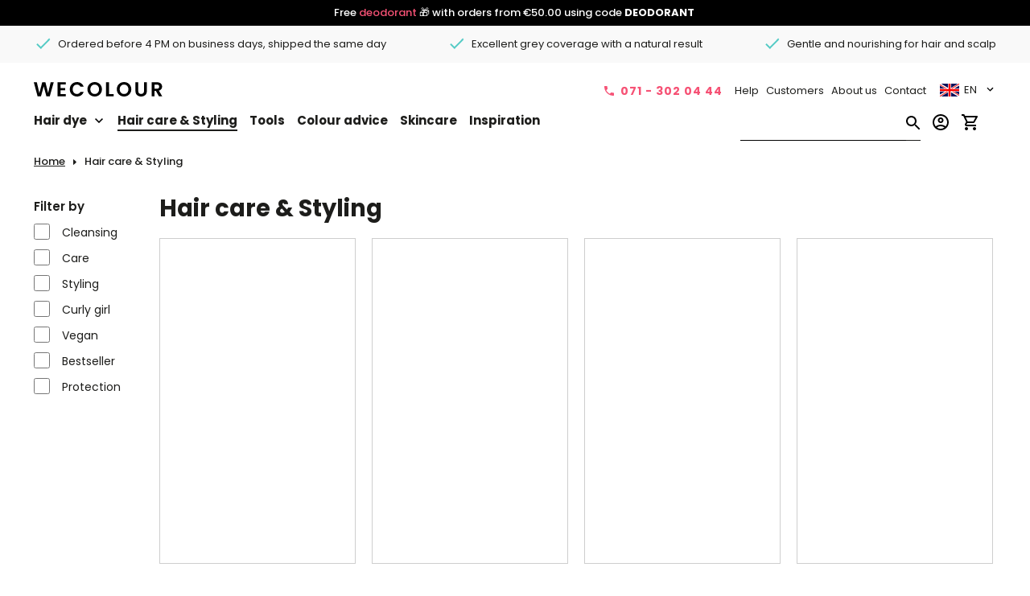

--- FILE ---
content_type: text/html; charset=UTF-8
request_url: https://www.wecolour.com/en/haircare/
body_size: 164756
content:

<!DOCTYPE html>
<html lang="en" xmlns="http://www.w3.org/1999/xhtml" prefix="og: http://ogp.me/ns#">

<head>
  <script>
    (function(w,d,s,l,i){w[l]=w[l]||[];w[l].push({'gtm.start': new Date().getTime(),event:'gtm.js'});var f=d.getElementsByTagName(s)[0], j=d.createElement(s),dl=l!='dataLayer'?'&l='+l:'';j.async=true;j.src= 'https://www.googletagmanager.com/gtm.js?id='+i+dl;f.parentNode.insertBefore(j,f); })(window,document,'script','dataLayer','GTM-5GS2ZG');
    window.dataLayer = window.dataLayer || [];  function gtag(){dataLayer.push(arguments);}  gtag('js', new Date());  gtag('config', 'AW-964436393')
  </script>
  <title>Hair care & Styling - WECOLOUR</title>
  <base href="https://www.wecolour.com/en/" />
  <meta charset="UTF-8" />
  <meta http-equiv="X-UA-Compatible" content="IE=edge">
  <meta name="viewport" content="width=device-width, initial-scale=1, maximum-scale=1, viewport-fit=cover" />

  <meta name="Hair care & Styling" content="WECOLOUR stands for pure hair care and styling without unnecessary additives. Our mild formulations have been specially developed for (regularly) colour-treated hair and sensitive scalps. From cleansing and conditioning to protection and styling, WECOLOUR helps keep your hair healthy, strong and your hair colour looking beautiful for longer." />
  <meta name="description" content="WECOLOUR hair care products without sulfates and parabens. Much better for your hair and scalp. Especially for coloured hair." />

  <meta property="fb:app_id" content="804385059625508" />
  <meta property="og:url" content="https://www.wecolour.com/en/haircare/" />
  <meta property="og:title" content="Discover the pure hair care and styling from WECOLOUR: free from SLS, parabens and silicones. Ideal for colour-treated hair and sensitive scalps." />
  <meta property="og:description" content="WECOLOUR hair care products without sulfates and parabens. Much better for your hair and scalp. Especially for coloured hair." />
  <meta property="og:site_name" content="WECOLOUR" />

  <link rel="apple-touch-icon" href="/favicon/apple-touch-icon.png">

  <link rel="icon" type="image/png" sizes="192x192" href="/favicon/android-icon-192x192.png">
  <link rel="icon" type="image/png" sizes="512x512" href="/favicon/android-icon-512x512.png">

  <link rel="icon" type="image/png" sizes="32x32" href="/favicon/favicon-32x32.png">
  <link rel="icon" type="image/png" sizes="16x16" href="/favicon/favicon-16x16.png">

  <meta name="msapplication-TileColor" content="#ffffff">
  <link rel="shortcut icon" href="/favicon/favicon.ico">
  <meta name="theme-color" content="#ffffff">

  
  
  <meta property="og:image" content="https://www.wecolour.com/en/images/account/facebook_share_logo.png">
  <link rel="canonical" href="https://www.wecolour.com/en/haircare/"><link rel="alternate" href="https://www.wecolour.com/fr/soins-capillaires/" hreflang="fr"  /><link rel="alternate" href="https://www.wecolour.com/de/haarpflege/" hreflang="de"  /><link rel="alternate" href="https://www.wecolour.com/haarverzorging/" hreflang="nl"  /><link rel="alternate" href="https://www.wecolour.com/en/haircare/" hreflang="en" hreflang="x-default" />

  <script src="/assets/3.4.35.vue.global.prod.js"></script>



  <!--
  <script src="https://www.wecolour.com/en/assets/0.27.2.axios.min.js" crossorigin="anonymous"></script> 
  -->
 
  



  <!--
  <script src="https://unpkg.com/axios@1.7.2/dist/axios.min.js" crossorigin="anonymous"></script>
  -->


  <!-- developer mode!!!
  <script src="https://unpkg.com/vue@3/dist/vue.global.js"></script>  
  -->

  <!-- if unpkg is broken use local files -->

  <!-- 
  <script src="https://www.wecolour.com/en/assets/1.7.2.axios.min.js" crossorigin="anonymous"></script>
  <script src="https://www.wecolour.com/en/assets/3.2.37.vue.global.prod.js" crossorigin="anonymous"></script>
  -->

  <style>
    @font-face {
      font-family: 'Material Symbols Outlined';
      font-style: normal;
      font-weight: 400;
      font-display: block;
      src: url('/fonts/material-designs-font.woff2') format('woff2');
    }

    .material-symbols-outlined {
      font-family: 'Material Symbols Outlined';
      font-weight: normal;
      font-style: normal;
      font-size: 24px;
      line-height: 1;
      letter-spacing: normal;
      text-transform: none;
      display: inline-block;
      white-space: nowrap;
      word-wrap: normal;
      direction: ltr;
      -webkit-font-feature-settings: 'liga';
      -webkit-font-smoothing: antialiased;
    }

    body {
      font-family: Poppins, Verdana;
      font-size: 14px;
      line-height: 22px;
      padding: 0;
      margin: 0;
      color: #1d1d1b;
      outline: none;
      -webkit-tap-highlight-color: transparent;
    }

    footer {
      display: flex;
      width: 100%;
      flex-wrap: wrap;
      margin-top: 20px;
      padding-top: 0px;
    }

    .watermelon-widget-wrapper {
      z-index: 2147483550 !important;
    }

    address {
      font-style: normal
    }

    input[type=email]:focus,
    input[type=text]:focus,
    select:focus,
    textarea:focus {
      -moz-outline: 0;
      outline: 0
    }

    .center-block {
      max-width: 1196px;
      width: 100%;
      margin: 0 auto;
      box-sizing: border-box;
      justify-content: center
    }

    .center-block-content {
      max-width: 1196px;
      width: 100%;
      margin: 0 auto;
      box-sizing: border-box;
      justify-content: center;
    }

    .center-text {
      text-align: center
    }

    .content-padding {
      padding-left: 15px;
      padding-right: 15px;
      box-sizing: border-box
    }

    .center-block-big {
      max-width: 1280px;
      width: 100%;
      margin: 0 auto;
      box-sizing: border-box;
      display: flex;
      justify-content: center;
      position: relative
    }

    h1,
    h2,
    h3,
    h4,
    h5,
    h6 {
      font-weight: bold;
      line-height: 44px;
      margin: 0
    }

    .header-h1 {
      margin-bottom: 30px;
      margin-top: 25px
    }

    h1 {
      font-size: 29px
    }

    h2 {
      font-size: 20px;
      line-height: 22px
    }

    h3 {
      font-size: 15px;
      line-height: 22px
    }

    h4,
    h5,
    h6 {
      font-size: 14px;
      line-height: 22px
    }

    a {
      color: #F65275;
      text-decoration: none
    }

    img {
      border: none
    }

    checkbox:focus,
    img:focus,
    input:focus,
    select:focus,
    textarea:focus {
      outline: 0
    }

    .no-select {
      -khtml-user-select: none;
      -o-user-select: none;
      -moz-user-select: none;
      -webkit-user-select: none;
      user-select: none;
      -webkit-tap-highlight-color: transparent
    }

    picture {
      -khtml-user-select: none;
      -o-user-select: none;
      -moz-user-select: none;
      -webkit-user-select: none;
      user-select: none
    }

    .base-button {
      text-align: center;
      border-radius: 2px;
      cursor: pointer;
      box-sizing: border-box;
      font-family: Poppins, sans-serif;
      box-shadow: 0 3px 4px 0 rgb(0 0 0 / 30%);
      transition: box-shadow .5s cubic-bezier(.19, 1, .22, 1);
    }

    #nprogress .bar {
      background: #F65275 !important;
      z-index: 2147483643 !important;
    }

    #nprogress .peg {
      box-shadow: 0 0 10px #F65275, 0 0 5px #c1e3e2 !important
    }

    #nprogress .spinner-icon {
      border-top-color: #F65275 !important;
      border-left-color: #F65275 !important
    }

    .payment-result-info-block {
      margin-top: 10px;
      margin-bottom: 10px
    }

    .payment-result-block-line {
      width: 100%;
      height: 2px;
      margin-top: 10px;
      margin-bottom: 10px;
      background-color: #f5f5f5
    }

    .check-mark-margin-right {
      margin-right: 10px
    }

    .manager-buttons {
      padding-left: 10px;
      padding-right: 10px;
      padding-top: 5px;
      padding-bottom: 5px;
      margin: 5px
    }

    .pink-content-button,
    .pink_content_button {
      border-radius: 3px;
      cursor: pointer;
      box-shadow: 0 1px 4px 0 rgb(0 0 0 / 30%);
      transition: box-shadow .5s cubic-bezier(.19, 1, .22, 1);
      box-sizing: border-box;
      font-family: Poppins, sans-serif;
      height: 48px;
      color: #fff;
      font-weight: bold;
      font-size: 15px;
      background-color: #F65275;
      border: 1px solid #F65275;
      align-items: center;
      display: flex;
      justify-content: center;
      float: left;
      margin: 10px;
      padding: 10px
    }

    .pink-content-button a,
    .pink-content-button-center a,
    .pink_content_button a,
    .pink_content_button_center a,
    p.pink-content-button a,
    p.pink-content-button-center a,
    p.pink_content_button a,
    p.pink_content_button_center a {
      color: #fff !important;
      text-align: center
    }

    .pink-content-button-center,
    .pink_content_button_center {
      border-radius: 2px;
      cursor: pointer;
      box-shadow: 0 1px 4px 0 rgb(0 0 0 / 30%);
      transition: box-shadow .5s cubic-bezier(.19, 1, .22, 1);
      box-sizing: border-box;
      font-family: Poppins, sans-serif;
      height: 48px;
      color: #fff;
      font-weight: bold;
      font-size: 15px;
      background-color: #F65275;
      border: 1px solid #F65275;
      margin-left: 50%;
      transform: translate(-50%, 0);
      align-items: center;
      display: flex;
      justify-content: center;
      max-width: 350px;
      width: 100%;
      margin-top: 50px;
    }

    .colour-tool-button-bottom {
      background-color: #ffffff;
      font-size: 14px;
      font-weight: 600;
      padding: 15px;
      margin-top: 20px;
      margin-bottom: 46px;
      height: 50px;
      color: #1d1d1b;
      margin-left: 27px;
    }

    .colour-tool-button-bottom>a {
      color: #1d1d1b;
    }

    .fallback-colour-bottom {
      max-width: 354px;
      max-height: 248px;
      z-index: 3;
      overflow: hidden;
      position: absolute;
      right: 22px;
      bottom: 0px;
    }

    .colour-tool-block {
      position: relative;
    }

    .plus-cart {
      background-color: #F65275;
      width: 96px;
      height: 48px;
      display: flex;
      justify-content: space-evenly;
      align-items: center;
    }

    .plus-cart>svg:first-of-type {
      padding-left: 10px;
    }

    .plus-cart>svg:last-of-type {
      padding-right: 10px;
    }

    .free-shipping-progress-block {
      margin-top: 5px;
    }

    .free-shipping-progress-line {
      height: 3px;
      width: 0%;
      background: #f65275;
      margin-top: 10px;
      margin-bottom: 10px;
      transition: .5s ease;
    }

    @media (max-width:1196px) {
      .header-h1 {
        padding-left: 15px;
        padding-right: 15px
      }

      .center-block-content {
        padding-left: 15px;
        padding-right: 15px
      }
    }

    @media (max-width:900px) {
      .colour-tool-block {
        border-radius: 0;
        margin-left: 0;
        margin-right: 0;
      }

      .colour-tool-button-bottom {
        margin-bottom: 46px;
      }

      .fallback-colour-bottom {
        max-width: 100%;
        width: 100%;
        position: inherit;
        right: 0;
        bottom: 0;
        display: flex;
        justify-content: center;
      }
    }
  </style>



 
  <!--
<link rel="preconnect" href="https://fonts.googleapis.com">
<link rel="preconnect" href="https://fonts.gstatic.com" crossorigin>
<link href="https://fonts.googleapis.com/css2?family=Poppins:ital,wght@0,100;0,200;0,300;0,400;0,500;0,600;0,700;0,800;0,900;1,100;1,200;1,300;1,400;1,500;1,600;1,700;1,800;1,900&display=swap" rel="stylesheet">
-->

  <style>
    @font-face {
      font-family: 'Poppins';
      font-style: normal;
      font-weight: 400;
      font-display: swap;
      src: url(/fonts/poppins-devaganari-normal-400.woff2) format('woff2');
      unicode-range: U+0900-097F, U+1CD0-1CF6, U+1CF8-1CF9, U+200C-200D, U+20A8, U+20B9, U+25CC, U+A830-A839, U+A8E0-A8FB;
    }

    @font-face {
      font-family: 'Poppins';
      font-style: normal;
      font-weight: 400;
      font-display: swap;
      src: url(/fonts/poppins-latin-ext-normal-400.woff2) format('woff2');
      unicode-range: U+0100-024F, U+0259, U+1E00-1EFF, U+2020, U+20A0-20AB, U+20AD-20CF, U+2113, U+2C60-2C7F, U+A720-A7FF;
    }

    @font-face {
      font-family: 'Poppins';
      font-style: normal;
      font-weight: 400;
      font-display: swap;
      src: url(/fonts/poppins-latin-normal-400.woff2) format('woff2');
      unicode-range: U+0000-00FF, U+0131, U+0152-0153, U+02BB-02BC, U+02C6, U+02DA, U+02DC, U+2000-206F, U+2074, U+20AC, U+2122, U+2191, U+2193, U+2212, U+2215, U+FEFF, U+FFFD;
    }

    @font-face {
      font-family: 'Poppins';
      font-style: normal;
      font-weight: 500;
      font-display: swap;
      src: url(/fonts/poppins-devaganari-normal-500.woff2) format('woff2');
      unicode-range: U+0900-097F, U+1CD0-1CF6, U+1CF8-1CF9, U+200C-200D, U+20A8, U+20B9, U+25CC, U+A830-A839, U+A8E0-A8FB;
    }

    @font-face {
      font-family: 'Poppins';
      font-style: normal;
      font-weight: 500;
      font-display: swap;
      src: url(/fonts/poppins-latin-ext-normal-500.woff2) format('woff2');
      unicode-range: U+0100-024F, U+0259, U+1E00-1EFF, U+2020, U+20A0-20AB, U+20AD-20CF, U+2113, U+2C60-2C7F, U+A720-A7FF;
    }

    @font-face {
      font-family: 'Poppins';
      font-style: normal;
      font-weight: 500;
      font-display: swap;
      src: url(/fonts/poppins-latin-normal-500.woff2) format('woff2');
      unicode-range: U+0000-00FF, U+0131, U+0152-0153, U+02BB-02BC, U+02C6, U+02DA, U+02DC, U+2000-206F, U+2074, U+20AC, U+2122, U+2191, U+2193, U+2212, U+2215, U+FEFF, U+FFFD;
    }

    @font-face {
      font-family: 'Poppins';
      font-style: normal;
      font-weight: 600;
      font-display: swap;
      src: url(/fonts/poppins-devaganari-normal-600.woff2) format('woff2');
      unicode-range: U+0900-097F, U+1CD0-1CF6, U+1CF8-1CF9, U+200C-200D, U+20A8, U+20B9, U+25CC, U+A830-A839, U+A8E0-A8FB;
    }

    @font-face {
      font-family: 'Poppins';
      font-style: normal;
      font-weight: 600;
      font-display: swap;
      src: url(/fonts/poppins-latin-ext-normal-600.woff2) format('woff2');
      unicode-range: U+0100-024F, U+0259, U+1E00-1EFF, U+2020, U+20A0-20AB, U+20AD-20CF, U+2113, U+2C60-2C7F, U+A720-A7FF;
    }

    @font-face {
      font-family: 'Poppins';
      font-style: normal;
      font-weight: 600;
      font-display: swap;
      src: url(/fonts/poppins-latin-normal-600.woff2) format('woff2');
      unicode-range: U+0000-00FF, U+0131, U+0152-0153, U+02BB-02BC, U+02C6, U+02DA, U+02DC, U+2000-206F, U+2074, U+20AC, U+2122, U+2191, U+2193, U+2212, U+2215, U+FEFF, U+FFFD;
    }

    @font-face {
      font-family: 'Poppins';
      font-style: normal;
      font-weight: 700;
      font-display: swap;
      src: url(/fonts/poppins-devaganari-normal-700.woff2) format('woff2');
      unicode-range: U+0900-097F, U+1CD0-1CF6, U+1CF8-1CF9, U+200C-200D, U+20A8, U+20B9, U+25CC, U+A830-A839, U+A8E0-A8FB;
    }

    @font-face {
      font-family: 'Poppins';
      font-style: normal;
      font-weight: 700;
      font-display: swap;
      src: url(/fonts/poppins-latin-ext-normal-700.woff2) format('woff2');
      unicode-range: U+0100-024F, U+0259, U+1E00-1EFF, U+2020, U+20A0-20AB, U+20AD-20CF, U+2113, U+2C60-2C7F, U+A720-A7FF;
    }

    @font-face {
      font-family: 'Poppins';
      font-style: normal;
      font-weight: 700;
      font-display: swap;
      src: url(/fonts/poppins-latin-normal-700.woff2) format('woff2');
      unicode-range: U+0000-00FF, U+0131, U+0152-0153, U+02BB-02BC, U+02C6, U+02DA, U+02DC, U+2000-206F, U+2074, U+20AC, U+2122, U+2191, U+2193, U+2212, U+2215, U+FEFF, U+FFFD;
    }
  </style>




</head>

<body>
  
   <noscript>     <iframe src="https://gtag.wecolour.com/q6kuzjnixm.html?tg=5GS2ZG" height="0" width="0" style="display:none;visibility:hidden">     </iframe> </noscript> 

<style>
/*Loading spinner*/

.spinner-block-center {
    display: flex;
    justify-content: center;
    align-items: center;
    position: absolute;
    transform: translate(-50%, -50%);
    left: 50%;
    top: 50%;
}
.spinner-block-center-products {
    display: flex;
    justify-content: center;
    align-items: center;
    position: absolute;
    transform: translate(-50%, -50%);
    left: 50%;
    top: 80%;
}
.spinner-block-hided {
  display: none;
}
.spinner-block{
  display: flex;
  justify-content: center;
  align-items: center;  
}
.lds-ripple {
  display: inline-block;
  position: relative;
  width: 80px;
  height: 80px;
}
.lds-ripple div {
  position: absolute;
  border: 4px solid #faadc0;
  opacity: 1;
  border-radius: 50%;
  animation: lds-ripple 1s cubic-bezier(0, 0.2, 0.8, 1) infinite;
}
.lds-ripple div:nth-child(2) {
  animation-delay: -0.5s;
}
@keyframes lds-ripple {
  0% {
    top: 36px;
    left: 36px;
    width: 0;
    height: 0;
    opacity: 0;
  }
  4.9% {
    top: 36px;
    left: 36px;
    width: 0;
    height: 0;
    opacity: 0;
  }
  5% {
    top: 36px;
    left: 36px;
    width: 0;
    height: 0;
    opacity: 1;
  }
  100% {
    top: 0px;
    left: 0px;
    width: 72px;
    height: 72px;
    opacity: 0;
  }
}

/*end loading spinner*/
  .colour-tool-block{
    background-color: #54CBC5;
    border-radius: 2px;
    display: flex;
    flex-wrap: wrap;
    justify-content: flex-start;
    margin-bottom: 50px;
    padding-left: 15px;
    padding-right: 15px; 
  }
  
  .colour-tool-block-v{
    background-color: #54CBC5;
    border-radius: 2px;
    display: flex;
    flex-wrap: wrap;
    padding-left: 15px;
    padding-right: 15px;
    position: relative;
    max-width: 1196px;
    width: 100%;
    margin: 15px auto;
    box-sizing: border-box;
    top: 8px;
  }  
  
  .fallback-colour-bottom-v{
    max-width: 186px;
    max-height: 130px;
    z-index: 3;
    overflow: hidden;
    position: absolute;
    right: -1px;
    top: -5px; 
  }  
  
  .colour-tool-header{
    width: 100%;
    text-align: left;
    font-weight: 600;
    font-size: 32px;
    padding-top: 75px;
    padding-left: 27px;
  }
  
  .colour-tool-header-v{
    width: 100%;
    text-align: left;
    font-weight: 600;
    font-size: 32px;
    padding-top: 31px;
    padding-left: 27px;
  }  
  
  .colour-tool-header-text{
    width: 100%;
    text-align: left;
    font-weight: 500;
    font-size: 16px;
    padding-top: 16px;
    padding-left: 27px;
  }  
  
  .colour-tool-header-text-v{
    text-align: left;
    font-weight: 500;
    font-size: 15px;
    padding-top: 18px;
    padding-left: 27px;
    padding-bottom: 32px;
    line-height: 22px;  
  }  
  
  .colour-tool-button-bottom-v{
    background-color: #ffffff;
    font-size: 14px;
    font-weight: 600;
    padding: 15px;
    height: 50px;
    color: #1d1d1b;
    position: absolute;
    right: 133px;
    top: 38px;
    z-index: 9;  
  }  
  
  .colour-tool-button-bottom-v > a{
    color: #1d1d1b;
  }
  
  .colour-tool-button{
    background-color: #ffffff;
    font-size: 15px;
    font-weight: bold;
    padding: 15px;
    width: 190px;
    margin-top: 20px;
    margin-bottom: 50px;
  }   
  
  .colour-tool-button > a{
    color: #1D1D1B;
  }  
  
  .notification-product-block{
    margin-left: 15px;
  }
  
  .nav-lang-item{
    margin-left: 30px;
    margin-bottom: 15px;
    height: 72px;
    display: flex;
    align-items: center;
    margin-right: 30px;
    font-size: 16px;
    font-weight: 500;
    border-radius: 3px;
    padding-left: 20px;
    box-sizing: border-box;
    padding-right: 30px;  
  }
  
  .nav-lang-item-active{
    margin-left: 30px;
    margin-bottom: 15px;
    height: 72px;
    display: flex;
    align-items: center;
    margin-right: 30px;
    font-size: 16px;
    font-weight: 500;
    border-radius: 3px;
    padding-left: 20px;
    box-sizing: border-box;
    padding-right: 30px;  
    background: #fff;
    border: 1px solid #CECECE;    
  }  
  
  .mobile-menu-link-lang-top{
    margin-left: 30px;
    margin-bottom: 25px;
    height: 72px;
    background: #ffffff;
    display: flex;
    align-items: center;
    margin-right: 30px;
    font-size: 16px;
    font-weight: 500;
    border-radius: 3px;
    padding-left: 20px;
    box-sizing: border-box;
    padding-right: 30px;
    border: solid 1px #EAE8E2;\
  }
  
  .flag-arrow{
    margin-left: auto;
  }
  
  .flag-icon-item{
    margin-right: 25px;
  }
  
  .flag-text{
    text-transform: uppercase;
  }
  
  .mobile-menu-link-lang {
    color: #1D1D1B;
    display: flex;
    align-items: center;    
  }

  .mobile-menu-link-lang-active {
    font-weight: bold;
    color: #1D1D1B;
    display: flex;
    align-items: center;    
  }
  
  .nav-lang-item-span{
    text-transform: uppercase;
  }
  
  @media (max-width: 1070px) { 
    .colour-tool-header-v{
      font-size: 28px;
    }
  }
  
  @media (max-width: 980px) { 
    .colour-tool-header-v{
      font-size: 26px;
    }
    
    .colour-tool-header-text{
      font-size: 15px;
    }
  }  
  
  @media (max-width: 900px) {  
    .colour-tool-block{
      border-radius: 0px;
      margin-left: 0px;
      margin-right: 0px; 
      margin-bottom: 0px;
    }
    
    .colour-tool-header {
      font-size: 21px;
      line-height: 26px;
    }  
    
    .fallback-colour-bottom-v{
      display: none;
    }
    
    .colour-tool-header-v{
      font-size: 24px;
      line-height: 28px;
    }    
    
    .colour-tool-header-text {
        font-size: 14px;
      line-height: 19px;
    } 
    
    .colour-tool-header-text-v{
      width: 100%;
          padding-bottom: 16px;
          padding-top: 12px;
    }
    
    .colour-tool-button-bottom-v {
        position: relative;
        right: 0;
        top: 0;
        margin-left: 25px;
        margin-bottom: 26px;
    }    
    
    .colour-tool-button {
      font-size: 13px;
      margin-top: 20px;
      margin-bottom: 50px;
    }   
  }
  
  .notification-block{
    position: fixed;
    display: flex;
    justify-content: center;
    align-content: center;
    width: 100%;
    z-index: 9999999999;
    left: 50%;
    transform: translate(-50%, 0%);
    top: 50%;
    max-width: 600px;
    
  }
  
  .notification-container{
    min-width: 280px;
    min-height: 100px;
    position: fixed;
    width: 90%;
    z-index: 100000;
    max-width: 600px;
    box-shadow: 0 1px 2px 0 rgb(0 0 0 / 20%), 0 1px 5px 0 rgb(0 0 0 / 13%);
    background: #fcd9da;
    border-radius: 2px;
    transform: translate(0, -50%);
    top: 50%;    
  }
  
  .notification-container-product {
    min-width: 280px;
    min-height: 100px;
    position: fixed;
    width: 75%;
    z-index: 100000;
    max-width: 600px;
    box-shadow: 0 1px 2px 0 rgb(0 0 0 / 20%), 0 1px 5px 0 rgb(0 0 0 / 13%);
    background: #fcd9da;
    border-radius: 2px;
    transform: translate(0, -50%);
    top: 50%;
    display: flex;
    justify-content: center;
    flex-wrap: wrap;
  }
  
  .notification-cart-button{
    width: 100%;
    max-width: 300px;
    color: #F65275;
    display: flex;
    justify-content: center;
    align-items: center;
    height: 50px;
    border-radius: 2px;
    font-size: 14px;
    font-weight: 500;
    cursor: pointer;
    padding: 0;
    border: 1px solid #F65275;
    box-shadow: unset;
    margin-top: 10px;
    margin-bottom: 10px; 
    margin-right: 15px;
  }

  .notification-cart-button-pink{
    width: 100%;
    max-width: 300px;
    color: #ffffff;
    display: flex;
    justify-content: center;
    align-items: center;
    height: 50px;
    border-radius: 2px;
    font-size: 16px;
    font-weight: bold;
    cursor: pointer;
    padding: 0;
    border: 1px solid #F65275;
    box-shadow: unset;
    margin-top: 10px;
    margin-bottom: 20px;
    background-color: #F65275;    
  }
  
  .notification-cart-button-pink > a{
    color: #ffffff;
  }
  
  .notification-product-checkmark{
    cursor: pointer;
  } 
  
  .notification-content{
    display: flex;
    margin-top: 25px;
    margin-left: 15px;
    box-sizing: border-box;    
    margin-bottom:30px;
    width: 100%;
  }
  
  .notification-product-name{
    color: #1D1D1B;
    font-size: 14px;
    font-weight: normal;
    margin-top: 5px;
  } 
  
  .notification-product-quantity{
    color: #1D1D1B;
    font-size: 14px;
    font-weight: normal;
  }   
  
  .notification-close-cross{
    right: 20px;
    position: absolute;
    top: 20px;    
    cursor: pointer;
  }
  
  .notification-message{
    padding: 10px;
    text-align: center;
    width: 100%;
    box-sizing: border-box;
    display: flex;
    justify-content: center;
    padding-top: 50px;
  }
  
  .notification-message-product{
    text-align: left;
    width: 100%;
    box-sizing: border-box;
    display: flex;
    padding-top: 0px;
    font-size: 18px;
    font-weight: bold;
    color: #F65275;
    border-top-right-radius: 3px;
    border-top-left-radius: 3px;

  } 
  
  .notification-product-buttons{
    display: flex;
    width: 100%;
    background: white;
    padding-left: 15px;
    padding-right: 15px;
    padding-top: 20px;
    padding-bottom: 18px;
    border-bottom-right-radius: 3px;
    border-bottom-left-radius: 3px;
    justify-content: space-between;    
  }
  
  .notification-buttons-block{
    display:flex;
    justify-content:center;
    text-align:center;
    width:100%;
  }  
  
  .list-search-ul-mob{
    padding: 15px;
    margin: 0;
    list-style: none;
    width: 100%;
    border-bottom: none;
    position: absolute;
    z-index: 1;
    background: #fff;
    top: 35px;
    border-bottom-right-radius: 3px;
    border-bottom-left-radius: 3px;
    box-sizing: border-box;
    margin-left: -10px;    
  }  
  
  
  @media (max-width: 500px) {   
    .notification-content{
      flex-wrap: wrap;
      justify-content: center;
      margin-top: 30px;
      margin-left: 0;
    }  
    
    .notification-product-block {
        margin-left: 0;
        margin-top: 5px;
        padding-left: 10px;
        padding-right: 10px;
        text-align: center;
        width: 100%;
    } 
    
    .notification-product-name {
        margin-top: 15px;
    }    
    
    .notification-product-buttons{
      flex-wrap: wrap;
      justify-content: center;
      flex-direction: column-reverse;
      align-items: center;      
    } 
    
    .notification-cart-button{
          margin-right: 0;
    }
    
  }  


</style>

<script>

/*
axios client
*/
/*
var apiClient 
(function() {
  var script = document.createElement('script');
  script.src = 'https://www.wecolour.com/en/assets/0.27.2.axios.min.js';
  script.crossOrigin = 'anonymous';
  script.onload = function() {
    apiClient = axios.create({
      baseURL: 'https://www.modx3.wecolour.com/',
      withCredentials: false,
      headers: {
        Accept: 'application/json',
        'Content-type': 'application/json'
      },
      timeout: 10000
    });
    console.log('Axios ready:', apiClient);
  };
  document.head.appendChild(script);
})();
*/

/*! Axios v1.12.2 Copyright (c) 2025 Matt Zabriskie and contributors */
!function(e,t){"object"==typeof exports&&"undefined"!=typeof module?module.exports=t():"function"==typeof define&&define.amd?define(t):(e="undefined"!=typeof globalThis?globalThis:e||self).axios=t()}(this,(function(){"use strict";function e(e){var r,n;function o(r,n){try{var a=e[r](n),s=a.value,u=s instanceof t;Promise.resolve(u?s.v:s).then((function(t){if(u){var n="return"===r?"return":"next";if(!s.k||t.done)return o(n,t);t=e[n](t).value}i(a.done?"return":"normal",t)}),(function(e){o("throw",e)}))}catch(e){i("throw",e)}}function i(e,t){switch(e){case"return":r.resolve({value:t,done:!0});break;case"throw":r.reject(t);break;default:r.resolve({value:t,done:!1})}(r=r.next)?o(r.key,r.arg):n=null}this._invoke=function(e,t){return new Promise((function(i,a){var s={key:e,arg:t,resolve:i,reject:a,next:null};n?n=n.next=s:(r=n=s,o(e,t))}))},"function"!=typeof e.return&&(this.return=void 0)}function t(e,t){this.v=e,this.k=t}function r(e){var r={},n=!1;function o(r,o){return n=!0,o=new Promise((function(t){t(e[r](o))})),{done:!1,value:new t(o,1)}}return r["undefined"!=typeof Symbol&&Symbol.iterator||"@@iterator"]=function(){return this},r.next=function(e){return n?(n=!1,e):o("next",e)},"function"==typeof e.throw&&(r.throw=function(e){if(n)throw n=!1,e;return o("throw",e)}),"function"==typeof e.return&&(r.return=function(e){return n?(n=!1,e):o("return",e)}),r}function n(e){var t,r,n,i=2;for("undefined"!=typeof Symbol&&(r=Symbol.asyncIterator,n=Symbol.iterator);i--;){if(r&&null!=(t=e[r]))return t.call(e);if(n&&null!=(t=e[n]))return new o(t.call(e));r="@@asyncIterator",n="@@iterator"}throw new TypeError("Object is not async iterable")}function o(e){function t(e){if(Object(e)!==e)return Promise.reject(new TypeError(e+" is not an object."));var t=e.done;return Promise.resolve(e.value).then((function(e){return{value:e,done:t}}))}return o=function(e){this.s=e,this.n=e.next},o.prototype={s:null,n:null,next:function(){return t(this.n.apply(this.s,arguments))},return:function(e){var r=this.s.return;return void 0===r?Promise.resolve({value:e,done:!0}):t(r.apply(this.s,arguments))},throw:function(e){var r=this.s.return;return void 0===r?Promise.reject(e):t(r.apply(this.s,arguments))}},new o(e)}function i(e){return new t(e,0)}function a(e,t){var r=Object.keys(e);if(Object.getOwnPropertySymbols){var n=Object.getOwnPropertySymbols(e);t&&(n=n.filter((function(t){return Object.getOwnPropertyDescriptor(e,t).enumerable}))),r.push.apply(r,n)}return r}function s(e){for(var t=1;t<arguments.length;t++){var r=null!=arguments[t]?arguments[t]:{};t%2?a(Object(r),!0).forEach((function(t){m(e,t,r[t])})):Object.getOwnPropertyDescriptors?Object.defineProperties(e,Object.getOwnPropertyDescriptors(r)):a(Object(r)).forEach((function(t){Object.defineProperty(e,t,Object.getOwnPropertyDescriptor(r,t))}))}return e}function u(){u=function(){return t};var e,t={},r=Object.prototype,n=r.hasOwnProperty,o=Object.defineProperty||function(e,t,r){e[t]=r.value},i="function"==typeof Symbol?Symbol:{},a=i.iterator||"@@iterator",s=i.asyncIterator||"@@asyncIterator",c=i.toStringTag||"@@toStringTag";function f(e,t,r){return Object.defineProperty(e,t,{value:r,enumerable:!0,configurable:!0,writable:!0}),e[t]}try{f({},"")}catch(e){f=function(e,t,r){return e[t]=r}}function l(e,t,r,n){var i=t&&t.prototype instanceof m?t:m,a=Object.create(i.prototype),s=new P(n||[]);return o(a,"_invoke",{value:k(e,r,s)}),a}function p(e,t,r){try{return{type:"normal",arg:e.call(t,r)}}catch(e){return{type:"throw",arg:e}}}t.wrap=l;var h="suspendedStart",d="executing",v="completed",y={};function m(){}function b(){}function g(){}var w={};f(w,a,(function(){return this}));var E=Object.getPrototypeOf,O=E&&E(E(L([])));O&&O!==r&&n.call(O,a)&&(w=O);var S=g.prototype=m.prototype=Object.create(w);function x(e){["next","throw","return"].forEach((function(t){f(e,t,(function(e){return this._invoke(t,e)}))}))}function R(e,t){function r(o,i,a,s){var u=p(e[o],e,i);if("throw"!==u.type){var c=u.arg,f=c.value;return f&&"object"==typeof f&&n.call(f,"__await")?t.resolve(f.__await).then((function(e){r("next",e,a,s)}),(function(e){r("throw",e,a,s)})):t.resolve(f).then((function(e){c.value=e,a(c)}),(function(e){return r("throw",e,a,s)}))}s(u.arg)}var i;o(this,"_invoke",{value:function(e,n){function o(){return new t((function(t,o){r(e,n,t,o)}))}return i=i?i.then(o,o):o()}})}function k(t,r,n){var o=h;return function(i,a){if(o===d)throw new Error("Generator is already running");if(o===v){if("throw"===i)throw a;return{value:e,done:!0}}for(n.method=i,n.arg=a;;){var s=n.delegate;if(s){var u=j(s,n);if(u){if(u===y)continue;return u}}if("next"===n.method)n.sent=n._sent=n.arg;else if("throw"===n.method){if(o===h)throw o=v,n.arg;n.dispatchException(n.arg)}else"return"===n.method&&n.abrupt("return",n.arg);o=d;var c=p(t,r,n);if("normal"===c.type){if(o=n.done?v:"suspendedYield",c.arg===y)continue;return{value:c.arg,done:n.done}}"throw"===c.type&&(o=v,n.method="throw",n.arg=c.arg)}}}function j(t,r){var n=r.method,o=t.iterator[n];if(o===e)return r.delegate=null,"throw"===n&&t.iterator.return&&(r.method="return",r.arg=e,j(t,r),"throw"===r.method)||"return"!==n&&(r.method="throw",r.arg=new TypeError("The iterator does not provide a '"+n+"' method")),y;var i=p(o,t.iterator,r.arg);if("throw"===i.type)return r.method="throw",r.arg=i.arg,r.delegate=null,y;var a=i.arg;return a?a.done?(r[t.resultName]=a.value,r.next=t.nextLoc,"return"!==r.method&&(r.method="next",r.arg=e),r.delegate=null,y):a:(r.method="throw",r.arg=new TypeError("iterator result is not an object"),r.delegate=null,y)}function T(e){var t={tryLoc:e[0]};1 in e&&(t.catchLoc=e[1]),2 in e&&(t.finallyLoc=e[2],t.afterLoc=e[3]),this.tryEntries.push(t)}function A(e){var t=e.completion||{};t.type="normal",delete t.arg,e.completion=t}function P(e){this.tryEntries=[{tryLoc:"root"}],e.forEach(T,this),this.reset(!0)}function L(t){if(t||""===t){var r=t[a];if(r)return r.call(t);if("function"==typeof t.next)return t;if(!isNaN(t.length)){var o=-1,i=function r(){for(;++o<t.length;)if(n.call(t,o))return r.value=t[o],r.done=!1,r;return r.value=e,r.done=!0,r};return i.next=i}}throw new TypeError(typeof t+" is not iterable")}return b.prototype=g,o(S,"constructor",{value:g,configurable:!0}),o(g,"constructor",{value:b,configurable:!0}),b.displayName=f(g,c,"GeneratorFunction"),t.isGeneratorFunction=function(e){var t="function"==typeof e&&e.constructor;return!!t&&(t===b||"GeneratorFunction"===(t.displayName||t.name))},t.mark=function(e){return Object.setPrototypeOf?Object.setPrototypeOf(e,g):(e.__proto__=g,f(e,c,"GeneratorFunction")),e.prototype=Object.create(S),e},t.awrap=function(e){return{__await:e}},x(R.prototype),f(R.prototype,s,(function(){return this})),t.AsyncIterator=R,t.async=function(e,r,n,o,i){void 0===i&&(i=Promise);var a=new R(l(e,r,n,o),i);return t.isGeneratorFunction(r)?a:a.next().then((function(e){return e.done?e.value:a.next()}))},x(S),f(S,c,"Generator"),f(S,a,(function(){return this})),f(S,"toString",(function(){return"[object Generator]"})),t.keys=function(e){var t=Object(e),r=[];for(var n in t)r.push(n);return r.reverse(),function e(){for(;r.length;){var n=r.pop();if(n in t)return e.value=n,e.done=!1,e}return e.done=!0,e}},t.values=L,P.prototype={constructor:P,reset:function(t){if(this.prev=0,this.next=0,this.sent=this._sent=e,this.done=!1,this.delegate=null,this.method="next",this.arg=e,this.tryEntries.forEach(A),!t)for(var r in this)"t"===r.charAt(0)&&n.call(this,r)&&!isNaN(+r.slice(1))&&(this[r]=e)},stop:function(){this.done=!0;var e=this.tryEntries[0].completion;if("throw"===e.type)throw e.arg;return this.rval},dispatchException:function(t){if(this.done)throw t;var r=this;function o(n,o){return s.type="throw",s.arg=t,r.next=n,o&&(r.method="next",r.arg=e),!!o}for(var i=this.tryEntries.length-1;i>=0;--i){var a=this.tryEntries[i],s=a.completion;if("root"===a.tryLoc)return o("end");if(a.tryLoc<=this.prev){var u=n.call(a,"catchLoc"),c=n.call(a,"finallyLoc");if(u&&c){if(this.prev<a.catchLoc)return o(a.catchLoc,!0);if(this.prev<a.finallyLoc)return o(a.finallyLoc)}else if(u){if(this.prev<a.catchLoc)return o(a.catchLoc,!0)}else{if(!c)throw new Error("try statement without catch or finally");if(this.prev<a.finallyLoc)return o(a.finallyLoc)}}}},abrupt:function(e,t){for(var r=this.tryEntries.length-1;r>=0;--r){var o=this.tryEntries[r];if(o.tryLoc<=this.prev&&n.call(o,"finallyLoc")&&this.prev<o.finallyLoc){var i=o;break}}i&&("break"===e||"continue"===e)&&i.tryLoc<=t&&t<=i.finallyLoc&&(i=null);var a=i?i.completion:{};return a.type=e,a.arg=t,i?(this.method="next",this.next=i.finallyLoc,y):this.complete(a)},complete:function(e,t){if("throw"===e.type)throw e.arg;return"break"===e.type||"continue"===e.type?this.next=e.arg:"return"===e.type?(this.rval=this.arg=e.arg,this.method="return",this.next="end"):"normal"===e.type&&t&&(this.next=t),y},finish:function(e){for(var t=this.tryEntries.length-1;t>=0;--t){var r=this.tryEntries[t];if(r.finallyLoc===e)return this.complete(r.completion,r.afterLoc),A(r),y}},catch:function(e){for(var t=this.tryEntries.length-1;t>=0;--t){var r=this.tryEntries[t];if(r.tryLoc===e){var n=r.completion;if("throw"===n.type){var o=n.arg;A(r)}return o}}throw new Error("illegal catch attempt")},delegateYield:function(t,r,n){return this.delegate={iterator:L(t),resultName:r,nextLoc:n},"next"===this.method&&(this.arg=e),y}},t}function c(e){var t=function(e,t){if("object"!=typeof e||!e)return e;var r=e[Symbol.toPrimitive];if(void 0!==r){var n=r.call(e,t||"default");if("object"!=typeof n)return n;throw new TypeError("@@toPrimitive must return a primitive value.")}return("string"===t?String:Number)(e)}(e,"string");return"symbol"==typeof t?t:String(t)}function f(e){return f="function"==typeof Symbol&&"symbol"==typeof Symbol.iterator?function(e){return typeof e}:function(e){return e&&"function"==typeof Symbol&&e.constructor===Symbol&&e!==Symbol.prototype?"symbol":typeof e},f(e)}function l(t){return function(){return new e(t.apply(this,arguments))}}function p(e,t,r,n,o,i,a){try{var s=e[i](a),u=s.value}catch(e){return void r(e)}s.done?t(u):Promise.resolve(u).then(n,o)}function h(e){return function(){var t=this,r=arguments;return new Promise((function(n,o){var i=e.apply(t,r);function a(e){p(i,n,o,a,s,"next",e)}function s(e){p(i,n,o,a,s,"throw",e)}a(void 0)}))}}function d(e,t){if(!(e instanceof t))throw new TypeError("Cannot call a class as a function")}function v(e,t){for(var r=0;r<t.length;r++){var n=t[r];n.enumerable=n.enumerable||!1,n.configurable=!0,"value"in n&&(n.writable=!0),Object.defineProperty(e,c(n.key),n)}}function y(e,t,r){return t&&v(e.prototype,t),r&&v(e,r),Object.defineProperty(e,"prototype",{writable:!1}),e}function m(e,t,r){return(t=c(t))in e?Object.defineProperty(e,t,{value:r,enumerable:!0,configurable:!0,writable:!0}):e[t]=r,e}function b(e,t){return function(e){if(Array.isArray(e))return e}(e)||function(e,t){var r=null==e?null:"undefined"!=typeof Symbol&&e[Symbol.iterator]||e["@@iterator"];if(null!=r){var n,o,i,a,s=[],u=!0,c=!1;try{if(i=(r=r.call(e)).next,0===t){if(Object(r)!==r)return;u=!1}else for(;!(u=(n=i.call(r)).done)&&(s.push(n.value),s.length!==t);u=!0);}catch(e){c=!0,o=e}finally{try{if(!u&&null!=r.return&&(a=r.return(),Object(a)!==a))return}finally{if(c)throw o}}return s}}(e,t)||w(e,t)||function(){throw new TypeError("Invalid attempt to destructure non-iterable instance.\nIn order to be iterable, non-array objects must have a [Symbol.iterator]() method.")}()}function g(e){return function(e){if(Array.isArray(e))return E(e)}(e)||function(e){if("undefined"!=typeof Symbol&&null!=e[Symbol.iterator]||null!=e["@@iterator"])return Array.from(e)}(e)||w(e)||function(){throw new TypeError("Invalid attempt to spread non-iterable instance.\nIn order to be iterable, non-array objects must have a [Symbol.iterator]() method.")}()}function w(e,t){if(e){if("string"==typeof e)return E(e,t);var r=Object.prototype.toString.call(e).slice(8,-1);return"Object"===r&&e.constructor&&(r=e.constructor.name),"Map"===r||"Set"===r?Array.from(e):"Arguments"===r||/^(?:Ui|I)nt(?:8|16|32)(?:Clamped)?Array$/.test(r)?E(e,t):void 0}}function E(e,t){(null==t||t>e.length)&&(t=e.length);for(var r=0,n=new Array(t);r<t;r++)n[r]=e[r];return n}function O(e,t){return function(){return e.apply(t,arguments)}}e.prototype["function"==typeof Symbol&&Symbol.asyncIterator||"@@asyncIterator"]=function(){return this},e.prototype.next=function(e){return this._invoke("next",e)},e.prototype.throw=function(e){return this._invoke("throw",e)},e.prototype.return=function(e){return this._invoke("return",e)};var S,x=Object.prototype.toString,R=Object.getPrototypeOf,k=Symbol.iterator,j=Symbol.toStringTag,T=(S=Object.create(null),function(e){var t=x.call(e);return S[t]||(S[t]=t.slice(8,-1).toLowerCase())}),A=function(e){return e=e.toLowerCase(),function(t){return T(t)===e}},P=function(e){return function(t){return f(t)===e}},L=Array.isArray,N=P("undefined");function _(e){return null!==e&&!N(e)&&null!==e.constructor&&!N(e.constructor)&&F(e.constructor.isBuffer)&&e.constructor.isBuffer(e)}var C=A("ArrayBuffer");var U=P("string"),F=P("function"),B=P("number"),D=function(e){return null!==e&&"object"===f(e)},I=function(e){if("object"!==T(e))return!1;var t=R(e);return!(null!==t&&t!==Object.prototype&&null!==Object.getPrototypeOf(t)||j in e||k in e)},q=A("Date"),M=A("File"),z=A("Blob"),H=A("FileList"),J=A("URLSearchParams"),W=b(["ReadableStream","Request","Response","Headers"].map(A),4),K=W[0],V=W[1],G=W[2],X=W[3];function $(e,t){var r,n,o=arguments.length>2&&void 0!==arguments[2]?arguments[2]:{},i=o.allOwnKeys,a=void 0!==i&&i;if(null!=e)if("object"!==f(e)&&(e=[e]),L(e))for(r=0,n=e.length;r<n;r++)t.call(null,e[r],r,e);else{if(_(e))return;var s,u=a?Object.getOwnPropertyNames(e):Object.keys(e),c=u.length;for(r=0;r<c;r++)s=u[r],t.call(null,e[s],s,e)}}function Y(e,t){if(_(e))return null;t=t.toLowerCase();for(var r,n=Object.keys(e),o=n.length;o-- >0;)if(t===(r=n[o]).toLowerCase())return r;return null}var Q="undefined"!=typeof globalThis?globalThis:"undefined"!=typeof self?self:"undefined"!=typeof window?window:global,Z=function(e){return!N(e)&&e!==Q};var ee,te=(ee="undefined"!=typeof Uint8Array&&R(Uint8Array),function(e){return ee&&e instanceof ee}),re=A("HTMLFormElement"),ne=function(e){var t=Object.prototype.hasOwnProperty;return function(e,r){return t.call(e,r)}}(),oe=A("RegExp"),ie=function(e,t){var r=Object.getOwnPropertyDescriptors(e),n={};$(r,(function(r,o){var i;!1!==(i=t(r,o,e))&&(n[o]=i||r)})),Object.defineProperties(e,n)};var ae,se,ue,ce,fe=A("AsyncFunction"),le=(ae="function"==typeof setImmediate,se=F(Q.postMessage),ae?setImmediate:se?(ue="axios@".concat(Math.random()),ce=[],Q.addEventListener("message",(function(e){var t=e.source,r=e.data;t===Q&&r===ue&&ce.length&&ce.shift()()}),!1),function(e){ce.push(e),Q.postMessage(ue,"*")}):function(e){return setTimeout(e)}),pe="undefined"!=typeof queueMicrotask?queueMicrotask.bind(Q):"undefined"!=typeof process&&process.nextTick||le,he={isArray:L,isArrayBuffer:C,isBuffer:_,isFormData:function(e){var t;return e&&("function"==typeof FormData&&e instanceof FormData||F(e.append)&&("formdata"===(t=T(e))||"object"===t&&F(e.toString)&&"[object FormData]"===e.toString()))},isArrayBufferView:function(e){return"undefined"!=typeof ArrayBuffer&&ArrayBuffer.isView?ArrayBuffer.isView(e):e&&e.buffer&&C(e.buffer)},isString:U,isNumber:B,isBoolean:function(e){return!0===e||!1===e},isObject:D,isPlainObject:I,isEmptyObject:function(e){if(!D(e)||_(e))return!1;try{return 0===Object.keys(e).length&&Object.getPrototypeOf(e)===Object.prototype}catch(e){return!1}},isReadableStream:K,isRequest:V,isResponse:G,isHeaders:X,isUndefined:N,isDate:q,isFile:M,isBlob:z,isRegExp:oe,isFunction:F,isStream:function(e){return D(e)&&F(e.pipe)},isURLSearchParams:J,isTypedArray:te,isFileList:H,forEach:$,merge:function e(){for(var t=Z(this)&&this||{},r=t.caseless,n=t.skipUndefined,o={},i=function(t,i){var a=r&&Y(o,i)||i;I(o[a])&&I(t)?o[a]=e(o[a],t):I(t)?o[a]=e({},t):L(t)?o[a]=t.slice():n&&N(t)||(o[a]=t)},a=0,s=arguments.length;a<s;a++)arguments[a]&&$(arguments[a],i);return o},extend:function(e,t,r){var n=arguments.length>3&&void 0!==arguments[3]?arguments[3]:{},o=n.allOwnKeys;return $(t,(function(t,n){r&&F(t)?e[n]=O(t,r):e[n]=t}),{allOwnKeys:o}),e},trim:function(e){return e.trim?e.trim():e.replace(/^[\s\uFEFF\xA0]+|[\s\uFEFF\xA0]+$/g,"")},stripBOM:function(e){return 65279===e.charCodeAt(0)&&(e=e.slice(1)),e},inherits:function(e,t,r,n){e.prototype=Object.create(t.prototype,n),e.prototype.constructor=e,Object.defineProperty(e,"super",{value:t.prototype}),r&&Object.assign(e.prototype,r)},toFlatObject:function(e,t,r,n){var o,i,a,s={};if(t=t||{},null==e)return t;do{for(i=(o=Object.getOwnPropertyNames(e)).length;i-- >0;)a=o[i],n&&!n(a,e,t)||s[a]||(t[a]=e[a],s[a]=!0);e=!1!==r&&R(e)}while(e&&(!r||r(e,t))&&e!==Object.prototype);return t},kindOf:T,kindOfTest:A,endsWith:function(e,t,r){e=String(e),(void 0===r||r>e.length)&&(r=e.length),r-=t.length;var n=e.indexOf(t,r);return-1!==n&&n===r},toArray:function(e){if(!e)return null;if(L(e))return e;var t=e.length;if(!B(t))return null;for(var r=new Array(t);t-- >0;)r[t]=e[t];return r},forEachEntry:function(e,t){for(var r,n=(e&&e[k]).call(e);(r=n.next())&&!r.done;){var o=r.value;t.call(e,o[0],o[1])}},matchAll:function(e,t){for(var r,n=[];null!==(r=e.exec(t));)n.push(r);return n},isHTMLForm:re,hasOwnProperty:ne,hasOwnProp:ne,reduceDescriptors:ie,freezeMethods:function(e){ie(e,(function(t,r){if(F(e)&&-1!==["arguments","caller","callee"].indexOf(r))return!1;var n=e[r];F(n)&&(t.enumerable=!1,"writable"in t?t.writable=!1:t.set||(t.set=function(){throw Error("Can not rewrite read-only method '"+r+"'")}))}))},toObjectSet:function(e,t){var r={},n=function(e){e.forEach((function(e){r[e]=!0}))};return L(e)?n(e):n(String(e).split(t)),r},toCamelCase:function(e){return e.toLowerCase().replace(/[-_\s]([a-z\d])(\w*)/g,(function(e,t,r){return t.toUpperCase()+r}))},noop:function(){},toFiniteNumber:function(e,t){return null!=e&&Number.isFinite(e=+e)?e:t},findKey:Y,global:Q,isContextDefined:Z,isSpecCompliantForm:function(e){return!!(e&&F(e.append)&&"FormData"===e[j]&&e[k])},toJSONObject:function(e){var t=new Array(10);return function e(r,n){if(D(r)){if(t.indexOf(r)>=0)return;if(_(r))return r;if(!("toJSON"in r)){t[n]=r;var o=L(r)?[]:{};return $(r,(function(t,r){var i=e(t,n+1);!N(i)&&(o[r]=i)})),t[n]=void 0,o}}return r}(e,0)},isAsyncFn:fe,isThenable:function(e){return e&&(D(e)||F(e))&&F(e.then)&&F(e.catch)},setImmediate:le,asap:pe,isIterable:function(e){return null!=e&&F(e[k])}};function de(e,t,r,n,o){Error.call(this),Error.captureStackTrace?Error.captureStackTrace(this,this.constructor):this.stack=(new Error).stack,this.message=e,this.name="AxiosError",t&&(this.code=t),r&&(this.config=r),n&&(this.request=n),o&&(this.response=o,this.status=o.status?o.status:null)}he.inherits(de,Error,{toJSON:function(){return{message:this.message,name:this.name,description:this.description,number:this.number,fileName:this.fileName,lineNumber:this.lineNumber,columnNumber:this.columnNumber,stack:this.stack,config:he.toJSONObject(this.config),code:this.code,status:this.status}}});var ve=de.prototype,ye={};["ERR_BAD_OPTION_VALUE","ERR_BAD_OPTION","ECONNABORTED","ETIMEDOUT","ERR_NETWORK","ERR_FR_TOO_MANY_REDIRECTS","ERR_DEPRECATED","ERR_BAD_RESPONSE","ERR_BAD_REQUEST","ERR_CANCELED","ERR_NOT_SUPPORT","ERR_INVALID_URL"].forEach((function(e){ye[e]={value:e}})),Object.defineProperties(de,ye),Object.defineProperty(ve,"isAxiosError",{value:!0}),de.from=function(e,t,r,n,o,i){var a=Object.create(ve);he.toFlatObject(e,a,(function(e){return e!==Error.prototype}),(function(e){return"isAxiosError"!==e}));var s=e&&e.message?e.message:"Error",u=null==t&&e?e.code:t;return de.call(a,s,u,r,n,o),e&&null==a.cause&&Object.defineProperty(a,"cause",{value:e,configurable:!0}),a.name=e&&e.name||"Error",i&&Object.assign(a,i),a};function me(e){return he.isPlainObject(e)||he.isArray(e)}function be(e){return he.endsWith(e,"[]")?e.slice(0,-2):e}function ge(e,t,r){return e?e.concat(t).map((function(e,t){return e=be(e),!r&&t?"["+e+"]":e})).join(r?".":""):t}var we=he.toFlatObject(he,{},null,(function(e){return/^is[A-Z]/.test(e)}));function Ee(e,t,r){if(!he.isObject(e))throw new TypeError("target must be an object");t=t||new FormData;var n=(r=he.toFlatObject(r,{metaTokens:!0,dots:!1,indexes:!1},!1,(function(e,t){return!he.isUndefined(t[e])}))).metaTokens,o=r.visitor||c,i=r.dots,a=r.indexes,s=(r.Blob||"undefined"!=typeof Blob&&Blob)&&he.isSpecCompliantForm(t);if(!he.isFunction(o))throw new TypeError("visitor must be a function");function u(e){if(null===e)return"";if(he.isDate(e))return e.toISOString();if(he.isBoolean(e))return e.toString();if(!s&&he.isBlob(e))throw new de("Blob is not supported. Use a Buffer instead.");return he.isArrayBuffer(e)||he.isTypedArray(e)?s&&"function"==typeof Blob?new Blob([e]):Buffer.from(e):e}function c(e,r,o){var s=e;if(e&&!o&&"object"===f(e))if(he.endsWith(r,"{}"))r=n?r:r.slice(0,-2),e=JSON.stringify(e);else if(he.isArray(e)&&function(e){return he.isArray(e)&&!e.some(me)}(e)||(he.isFileList(e)||he.endsWith(r,"[]"))&&(s=he.toArray(e)))return r=be(r),s.forEach((function(e,n){!he.isUndefined(e)&&null!==e&&t.append(!0===a?ge([r],n,i):null===a?r:r+"[]",u(e))})),!1;return!!me(e)||(t.append(ge(o,r,i),u(e)),!1)}var l=[],p=Object.assign(we,{defaultVisitor:c,convertValue:u,isVisitable:me});if(!he.isObject(e))throw new TypeError("data must be an object");return function e(r,n){if(!he.isUndefined(r)){if(-1!==l.indexOf(r))throw Error("Circular reference detected in "+n.join("."));l.push(r),he.forEach(r,(function(r,i){!0===(!(he.isUndefined(r)||null===r)&&o.call(t,r,he.isString(i)?i.trim():i,n,p))&&e(r,n?n.concat(i):[i])})),l.pop()}}(e),t}function Oe(e){var t={"!":"%21","'":"%27","(":"%28",")":"%29","~":"%7E","%20":"+","%00":"\0"};return encodeURIComponent(e).replace(/[!'()~]|%20|%00/g,(function(e){return t[e]}))}function Se(e,t){this._pairs=[],e&&Ee(e,this,t)}var xe=Se.prototype;function Re(e){return encodeURIComponent(e).replace(/%3A/gi,":").replace(/%24/g,"$").replace(/%2C/gi,",").replace(/%20/g,"+")}function ke(e,t,r){if(!t)return e;var n=r&&r.encode||Re;he.isFunction(r)&&(r={serialize:r});var o,i=r&&r.serialize;if(o=i?i(t,r):he.isURLSearchParams(t)?t.toString():new Se(t,r).toString(n)){var a=e.indexOf("#");-1!==a&&(e=e.slice(0,a)),e+=(-1===e.indexOf("?")?"?":"&")+o}return e}xe.append=function(e,t){this._pairs.push([e,t])},xe.toString=function(e){var t=e?function(t){return e.call(this,t,Oe)}:Oe;return this._pairs.map((function(e){return t(e[0])+"="+t(e[1])}),"").join("&")};var je=function(){function e(){d(this,e),this.handlers=[]}return y(e,[{key:"use",value:function(e,t,r){return this.handlers.push({fulfilled:e,rejected:t,synchronous:!!r&&r.synchronous,runWhen:r?r.runWhen:null}),this.handlers.length-1}},{key:"eject",value:function(e){this.handlers[e]&&(this.handlers[e]=null)}},{key:"clear",value:function(){this.handlers&&(this.handlers=[])}},{key:"forEach",value:function(e){he.forEach(this.handlers,(function(t){null!==t&&e(t)}))}}]),e}(),Te={silentJSONParsing:!0,forcedJSONParsing:!0,clarifyTimeoutError:!1},Ae={isBrowser:!0,classes:{URLSearchParams:"undefined"!=typeof URLSearchParams?URLSearchParams:Se,FormData:"undefined"!=typeof FormData?FormData:null,Blob:"undefined"!=typeof Blob?Blob:null},protocols:["http","https","file","blob","url","data"]},Pe="undefined"!=typeof window&&"undefined"!=typeof document,Le="object"===("undefined"==typeof navigator?"undefined":f(navigator))&&navigator||void 0,Ne=Pe&&(!Le||["ReactNative","NativeScript","NS"].indexOf(Le.product)<0),_e="undefined"!=typeof WorkerGlobalScope&&self instanceof WorkerGlobalScope&&"function"==typeof self.importScripts,Ce=Pe&&window.location.href||"http://localhost",Ue=s(s({},Object.freeze({__proto__:null,hasBrowserEnv:Pe,hasStandardBrowserWebWorkerEnv:_e,hasStandardBrowserEnv:Ne,navigator:Le,origin:Ce})),Ae);function Fe(e){function t(e,r,n,o){var i=e[o++];if("__proto__"===i)return!0;var a=Number.isFinite(+i),s=o>=e.length;return i=!i&&he.isArray(n)?n.length:i,s?(he.hasOwnProp(n,i)?n[i]=[n[i],r]:n[i]=r,!a):(n[i]&&he.isObject(n[i])||(n[i]=[]),t(e,r,n[i],o)&&he.isArray(n[i])&&(n[i]=function(e){var t,r,n={},o=Object.keys(e),i=o.length;for(t=0;t<i;t++)n[r=o[t]]=e[r];return n}(n[i])),!a)}if(he.isFormData(e)&&he.isFunction(e.entries)){var r={};return he.forEachEntry(e,(function(e,n){t(function(e){return he.matchAll(/\w+|\[(\w*)]/g,e).map((function(e){return"[]"===e[0]?"":e[1]||e[0]}))}(e),n,r,0)})),r}return null}var Be={transitional:Te,adapter:["xhr","http","fetch"],transformRequest:[function(e,t){var r,n=t.getContentType()||"",o=n.indexOf("application/json")>-1,i=he.isObject(e);if(i&&he.isHTMLForm(e)&&(e=new FormData(e)),he.isFormData(e))return o?JSON.stringify(Fe(e)):e;if(he.isArrayBuffer(e)||he.isBuffer(e)||he.isStream(e)||he.isFile(e)||he.isBlob(e)||he.isReadableStream(e))return e;if(he.isArrayBufferView(e))return e.buffer;if(he.isURLSearchParams(e))return t.setContentType("application/x-www-form-urlencoded;charset=utf-8",!1),e.toString();if(i){if(n.indexOf("application/x-www-form-urlencoded")>-1)return function(e,t){return Ee(e,new Ue.classes.URLSearchParams,s({visitor:function(e,t,r,n){return Ue.isNode&&he.isBuffer(e)?(this.append(t,e.toString("base64")),!1):n.defaultVisitor.apply(this,arguments)}},t))}(e,this.formSerializer).toString();if((r=he.isFileList(e))||n.indexOf("multipart/form-data")>-1){var a=this.env&&this.env.FormData;return Ee(r?{"files[]":e}:e,a&&new a,this.formSerializer)}}return i||o?(t.setContentType("application/json",!1),function(e,t,r){if(he.isString(e))try{return(t||JSON.parse)(e),he.trim(e)}catch(e){if("SyntaxError"!==e.name)throw e}return(r||JSON.stringify)(e)}(e)):e}],transformResponse:[function(e){var t=this.transitional||Be.transitional,r=t&&t.forcedJSONParsing,n="json"===this.responseType;if(he.isResponse(e)||he.isReadableStream(e))return e;if(e&&he.isString(e)&&(r&&!this.responseType||n)){var o=!(t&&t.silentJSONParsing)&&n;try{return JSON.parse(e,this.parseReviver)}catch(e){if(o){if("SyntaxError"===e.name)throw de.from(e,de.ERR_BAD_RESPONSE,this,null,this.response);throw e}}}return e}],timeout:0,xsrfCookieName:"XSRF-TOKEN",xsrfHeaderName:"X-XSRF-TOKEN",maxContentLength:-1,maxBodyLength:-1,env:{FormData:Ue.classes.FormData,Blob:Ue.classes.Blob},validateStatus:function(e){return e>=200&&e<300},headers:{common:{Accept:"application/json, text/plain, */*","Content-Type":void 0}}};he.forEach(["delete","get","head","post","put","patch"],(function(e){Be.headers[e]={}}));var De=Be,Ie=he.toObjectSet(["age","authorization","content-length","content-type","etag","expires","from","host","if-modified-since","if-unmodified-since","last-modified","location","max-forwards","proxy-authorization","referer","retry-after","user-agent"]),qe=Symbol("internals");function Me(e){return e&&String(e).trim().toLowerCase()}function ze(e){return!1===e||null==e?e:he.isArray(e)?e.map(ze):String(e)}function He(e,t,r,n,o){return he.isFunction(n)?n.call(this,t,r):(o&&(t=r),he.isString(t)?he.isString(n)?-1!==t.indexOf(n):he.isRegExp(n)?n.test(t):void 0:void 0)}var Je=function(e,t){function r(e){d(this,r),e&&this.set(e)}return y(r,[{key:"set",value:function(e,t,r){var n=this;function o(e,t,r){var o=Me(t);if(!o)throw new Error("header name must be a non-empty string");var i=he.findKey(n,o);(!i||void 0===n[i]||!0===r||void 0===r&&!1!==n[i])&&(n[i||t]=ze(e))}var i=function(e,t){return he.forEach(e,(function(e,r){return o(e,r,t)}))};if(he.isPlainObject(e)||e instanceof this.constructor)i(e,t);else if(he.isString(e)&&(e=e.trim())&&!/^[-_a-zA-Z0-9^`|~,!#$%&'*+.]+$/.test(e.trim()))i(function(e){var t,r,n,o={};return e&&e.split("\n").forEach((function(e){n=e.indexOf(":"),t=e.substring(0,n).trim().toLowerCase(),r=e.substring(n+1).trim(),!t||o[t]&&Ie[t]||("set-cookie"===t?o[t]?o[t].push(r):o[t]=[r]:o[t]=o[t]?o[t]+", "+r:r)})),o}(e),t);else if(he.isObject(e)&&he.isIterable(e)){var a,s,u,c={},f=function(e,t){var r="undefined"!=typeof Symbol&&e[Symbol.iterator]||e["@@iterator"];if(!r){if(Array.isArray(e)||(r=w(e))||t&&e&&"number"==typeof e.length){r&&(e=r);var n=0,o=function(){};return{s:o,n:function(){return n>=e.length?{done:!0}:{done:!1,value:e[n++]}},e:function(e){throw e},f:o}}throw new TypeError("Invalid attempt to iterate non-iterable instance.\nIn order to be iterable, non-array objects must have a [Symbol.iterator]() method.")}var i,a=!0,s=!1;return{s:function(){r=r.call(e)},n:function(){var e=r.next();return a=e.done,e},e:function(e){s=!0,i=e},f:function(){try{a||null==r.return||r.return()}finally{if(s)throw i}}}}(e);try{for(f.s();!(u=f.n()).done;){var l=u.value;if(!he.isArray(l))throw TypeError("Object iterator must return a key-value pair");c[s=l[0]]=(a=c[s])?he.isArray(a)?[].concat(g(a),[l[1]]):[a,l[1]]:l[1]}}catch(e){f.e(e)}finally{f.f()}i(c,t)}else null!=e&&o(t,e,r);return this}},{key:"get",value:function(e,t){if(e=Me(e)){var r=he.findKey(this,e);if(r){var n=this[r];if(!t)return n;if(!0===t)return function(e){for(var t,r=Object.create(null),n=/([^\s,;=]+)\s*(?:=\s*([^,;]+))?/g;t=n.exec(e);)r[t[1]]=t[2];return r}(n);if(he.isFunction(t))return t.call(this,n,r);if(he.isRegExp(t))return t.exec(n);throw new TypeError("parser must be boolean|regexp|function")}}}},{key:"has",value:function(e,t){if(e=Me(e)){var r=he.findKey(this,e);return!(!r||void 0===this[r]||t&&!He(0,this[r],r,t))}return!1}},{key:"delete",value:function(e,t){var r=this,n=!1;function o(e){if(e=Me(e)){var o=he.findKey(r,e);!o||t&&!He(0,r[o],o,t)||(delete r[o],n=!0)}}return he.isArray(e)?e.forEach(o):o(e),n}},{key:"clear",value:function(e){for(var t=Object.keys(this),r=t.length,n=!1;r--;){var o=t[r];e&&!He(0,this[o],o,e,!0)||(delete this[o],n=!0)}return n}},{key:"normalize",value:function(e){var t=this,r={};return he.forEach(this,(function(n,o){var i=he.findKey(r,o);if(i)return t[i]=ze(n),void delete t[o];var a=e?function(e){return e.trim().toLowerCase().replace(/([a-z\d])(\w*)/g,(function(e,t,r){return t.toUpperCase()+r}))}(o):String(o).trim();a!==o&&delete t[o],t[a]=ze(n),r[a]=!0})),this}},{key:"concat",value:function(){for(var e,t=arguments.length,r=new Array(t),n=0;n<t;n++)r[n]=arguments[n];return(e=this.constructor).concat.apply(e,[this].concat(r))}},{key:"toJSON",value:function(e){var t=Object.create(null);return he.forEach(this,(function(r,n){null!=r&&!1!==r&&(t[n]=e&&he.isArray(r)?r.join(", "):r)})),t}},{key:Symbol.iterator,value:function(){return Object.entries(this.toJSON())[Symbol.iterator]()}},{key:"toString",value:function(){return Object.entries(this.toJSON()).map((function(e){var t=b(e,2);return t[0]+": "+t[1]})).join("\n")}},{key:"getSetCookie",value:function(){return this.get("set-cookie")||[]}},{key:Symbol.toStringTag,get:function(){return"AxiosHeaders"}}],[{key:"from",value:function(e){return e instanceof this?e:new this(e)}},{key:"concat",value:function(e){for(var t=new this(e),r=arguments.length,n=new Array(r>1?r-1:0),o=1;o<r;o++)n[o-1]=arguments[o];return n.forEach((function(e){return t.set(e)})),t}},{key:"accessor",value:function(e){var t=(this[qe]=this[qe]={accessors:{}}).accessors,r=this.prototype;function n(e){var n=Me(e);t[n]||(!function(e,t){var r=he.toCamelCase(" "+t);["get","set","has"].forEach((function(n){Object.defineProperty(e,n+r,{value:function(e,r,o){return this[n].call(this,t,e,r,o)},configurable:!0})}))}(r,e),t[n]=!0)}return he.isArray(e)?e.forEach(n):n(e),this}}]),r}();Je.accessor(["Content-Type","Content-Length","Accept","Accept-Encoding","User-Agent","Authorization"]),he.reduceDescriptors(Je.prototype,(function(e,t){var r=e.value,n=t[0].toUpperCase()+t.slice(1);return{get:function(){return r},set:function(e){this[n]=e}}})),he.freezeMethods(Je);var We=Je;function Ke(e,t){var r=this||De,n=t||r,o=We.from(n.headers),i=n.data;return he.forEach(e,(function(e){i=e.call(r,i,o.normalize(),t?t.status:void 0)})),o.normalize(),i}function Ve(e){return!(!e||!e.__CANCEL__)}function Ge(e,t,r){de.call(this,null==e?"canceled":e,de.ERR_CANCELED,t,r),this.name="CanceledError"}function Xe(e,t,r){var n=r.config.validateStatus;r.status&&n&&!n(r.status)?t(new de("Request failed with status code "+r.status,[de.ERR_BAD_REQUEST,de.ERR_BAD_RESPONSE][Math.floor(r.status/100)-4],r.config,r.request,r)):e(r)}function $e(e,t){e=e||10;var r,n=new Array(e),o=new Array(e),i=0,a=0;return t=void 0!==t?t:1e3,function(s){var u=Date.now(),c=o[a];r||(r=u),n[i]=s,o[i]=u;for(var f=a,l=0;f!==i;)l+=n[f++],f%=e;if((i=(i+1)%e)===a&&(a=(a+1)%e),!(u-r<t)){var p=c&&u-c;return p?Math.round(1e3*l/p):void 0}}}function Ye(e,t){var r,n,o=0,i=1e3/t,a=function(t){var i=arguments.length>1&&void 0!==arguments[1]?arguments[1]:Date.now();o=i,r=null,n&&(clearTimeout(n),n=null),e.apply(void 0,g(t))};return[function(){for(var e=Date.now(),t=e-o,s=arguments.length,u=new Array(s),c=0;c<s;c++)u[c]=arguments[c];t>=i?a(u,e):(r=u,n||(n=setTimeout((function(){n=null,a(r)}),i-t)))},function(){return r&&a(r)}]}he.inherits(Ge,de,{__CANCEL__:!0});var Qe=function(e,t){var r=arguments.length>2&&void 0!==arguments[2]?arguments[2]:3,n=0,o=$e(50,250);return Ye((function(r){var i=r.loaded,a=r.lengthComputable?r.total:void 0,s=i-n,u=o(s);n=i;var c=m({loaded:i,total:a,progress:a?i/a:void 0,bytes:s,rate:u||void 0,estimated:u&&a&&i<=a?(a-i)/u:void 0,event:r,lengthComputable:null!=a},t?"download":"upload",!0);e(c)}),r)},Ze=function(e,t){var r=null!=e;return[function(n){return t[0]({lengthComputable:r,total:e,loaded:n})},t[1]]},et=function(e){return function(){for(var t=arguments.length,r=new Array(t),n=0;n<t;n++)r[n]=arguments[n];return he.asap((function(){return e.apply(void 0,r)}))}},tt=Ue.hasStandardBrowserEnv?function(e,t){return function(r){return r=new URL(r,Ue.origin),e.protocol===r.protocol&&e.host===r.host&&(t||e.port===r.port)}}(new URL(Ue.origin),Ue.navigator&&/(msie|trident)/i.test(Ue.navigator.userAgent)):function(){return!0},rt=Ue.hasStandardBrowserEnv?{write:function(e,t,r,n,o,i){var a=[e+"="+encodeURIComponent(t)];he.isNumber(r)&&a.push("expires="+new Date(r).toGMTString()),he.isString(n)&&a.push("path="+n),he.isString(o)&&a.push("domain="+o),!0===i&&a.push("secure"),document.cookie=a.join("; ")},read:function(e){var t=document.cookie.match(new RegExp("(^|;\\s*)("+e+")=([^;]*)"));return t?decodeURIComponent(t[3]):null},remove:function(e){this.write(e,"",Date.now()-864e5)}}:{write:function(){},read:function(){return null},remove:function(){}};function nt(e,t,r){var n=!/^([a-z][a-z\d+\-.]*:)?\/\//i.test(t);return e&&(n||0==r)?function(e,t){return t?e.replace(/\/?\/$/,"")+"/"+t.replace(/^\/+/,""):e}(e,t):t}var ot=function(e){return e instanceof We?s({},e):e};function it(e,t){t=t||{};var r={};function n(e,t,r,n){return he.isPlainObject(e)&&he.isPlainObject(t)?he.merge.call({caseless:n},e,t):he.isPlainObject(t)?he.merge({},t):he.isArray(t)?t.slice():t}function o(e,t,r,o){return he.isUndefined(t)?he.isUndefined(e)?void 0:n(void 0,e,0,o):n(e,t,0,o)}function i(e,t){if(!he.isUndefined(t))return n(void 0,t)}function a(e,t){return he.isUndefined(t)?he.isUndefined(e)?void 0:n(void 0,e):n(void 0,t)}function u(r,o,i){return i in t?n(r,o):i in e?n(void 0,r):void 0}var c={url:i,method:i,data:i,baseURL:a,transformRequest:a,transformResponse:a,paramsSerializer:a,timeout:a,timeoutMessage:a,withCredentials:a,withXSRFToken:a,adapter:a,responseType:a,xsrfCookieName:a,xsrfHeaderName:a,onUploadProgress:a,onDownloadProgress:a,decompress:a,maxContentLength:a,maxBodyLength:a,beforeRedirect:a,transport:a,httpAgent:a,httpsAgent:a,cancelToken:a,socketPath:a,responseEncoding:a,validateStatus:u,headers:function(e,t,r){return o(ot(e),ot(t),0,!0)}};return he.forEach(Object.keys(s(s({},e),t)),(function(n){var i=c[n]||o,a=i(e[n],t[n],n);he.isUndefined(a)&&i!==u||(r[n]=a)})),r}var at,st=function(e){var t=it({},e),r=t.data,n=t.withXSRFToken,o=t.xsrfHeaderName,i=t.xsrfCookieName,a=t.headers,s=t.auth;if(t.headers=a=We.from(a),t.url=ke(nt(t.baseURL,t.url,t.allowAbsoluteUrls),e.params,e.paramsSerializer),s&&a.set("Authorization","Basic "+btoa((s.username||"")+":"+(s.password?unescape(encodeURIComponent(s.password)):""))),he.isFormData(r))if(Ue.hasStandardBrowserEnv||Ue.hasStandardBrowserWebWorkerEnv)a.setContentType(void 0);else if(he.isFunction(r.getHeaders)){var u=r.getHeaders(),c=["content-type","content-length"];Object.entries(u).forEach((function(e){var t=b(e,2),r=t[0],n=t[1];c.includes(r.toLowerCase())&&a.set(r,n)}))}if(Ue.hasStandardBrowserEnv&&(n&&he.isFunction(n)&&(n=n(t)),n||!1!==n&&tt(t.url))){var f=o&&i&&rt.read(i);f&&a.set(o,f)}return t},ut="undefined"!=typeof XMLHttpRequest&&function(e){return new Promise((function(t,r){var n,o,i,a,s,u=st(e),c=u.data,f=We.from(u.headers).normalize(),l=u.responseType,p=u.onUploadProgress,h=u.onDownloadProgress;function d(){a&&a(),s&&s(),u.cancelToken&&u.cancelToken.unsubscribe(n),u.signal&&u.signal.removeEventListener("abort",n)}var v=new XMLHttpRequest;function y(){if(v){var n=We.from("getAllResponseHeaders"in v&&v.getAllResponseHeaders());Xe((function(e){t(e),d()}),(function(e){r(e),d()}),{data:l&&"text"!==l&&"json"!==l?v.response:v.responseText,status:v.status,statusText:v.statusText,headers:n,config:e,request:v}),v=null}}if(v.open(u.method.toUpperCase(),u.url,!0),v.timeout=u.timeout,"onloadend"in v?v.onloadend=y:v.onreadystatechange=function(){v&&4===v.readyState&&(0!==v.status||v.responseURL&&0===v.responseURL.indexOf("file:"))&&setTimeout(y)},v.onabort=function(){v&&(r(new de("Request aborted",de.ECONNABORTED,e,v)),v=null)},v.onerror=function(t){var n=new de(t&&t.message?t.message:"Network Error",de.ERR_NETWORK,e,v);n.event=t||null,r(n),v=null},v.ontimeout=function(){var t=u.timeout?"timeout of "+u.timeout+"ms exceeded":"timeout exceeded",n=u.transitional||Te;u.timeoutErrorMessage&&(t=u.timeoutErrorMessage),r(new de(t,n.clarifyTimeoutError?de.ETIMEDOUT:de.ECONNABORTED,e,v)),v=null},void 0===c&&f.setContentType(null),"setRequestHeader"in v&&he.forEach(f.toJSON(),(function(e,t){v.setRequestHeader(t,e)})),he.isUndefined(u.withCredentials)||(v.withCredentials=!!u.withCredentials),l&&"json"!==l&&(v.responseType=u.responseType),h){var m=b(Qe(h,!0),2);i=m[0],s=m[1],v.addEventListener("progress",i)}if(p&&v.upload){var g=b(Qe(p),2);o=g[0],a=g[1],v.upload.addEventListener("progress",o),v.upload.addEventListener("loadend",a)}(u.cancelToken||u.signal)&&(n=function(t){v&&(r(!t||t.type?new Ge(null,e,v):t),v.abort(),v=null)},u.cancelToken&&u.cancelToken.subscribe(n),u.signal&&(u.signal.aborted?n():u.signal.addEventListener("abort",n)));var w,E,O=(w=u.url,(E=/^([-+\w]{1,25})(:?\/\/|:)/.exec(w))&&E[1]||"");O&&-1===Ue.protocols.indexOf(O)?r(new de("Unsupported protocol "+O+":",de.ERR_BAD_REQUEST,e)):v.send(c||null)}))},ct=function(e,t){var r=(e=e?e.filter(Boolean):[]).length;if(t||r){var n,o=new AbortController,i=function(e){if(!n){n=!0,s();var t=e instanceof Error?e:this.reason;o.abort(t instanceof de?t:new Ge(t instanceof Error?t.message:t))}},a=t&&setTimeout((function(){a=null,i(new de("timeout ".concat(t," of ms exceeded"),de.ETIMEDOUT))}),t),s=function(){e&&(a&&clearTimeout(a),a=null,e.forEach((function(e){e.unsubscribe?e.unsubscribe(i):e.removeEventListener("abort",i)})),e=null)};e.forEach((function(e){return e.addEventListener("abort",i)}));var u=o.signal;return u.unsubscribe=function(){return he.asap(s)},u}},ft=u().mark((function e(t,r){var n,o,i;return u().wrap((function(e){for(;;)switch(e.prev=e.next){case 0:if(n=t.byteLength,r&&!(n<r)){e.next=5;break}return e.next=4,t;case 4:return e.abrupt("return");case 5:o=0;case 6:if(!(o<n)){e.next=13;break}return i=o+r,e.next=10,t.slice(o,i);case 10:o=i,e.next=6;break;case 13:case"end":return e.stop()}}),e)})),lt=function(){var e=l(u().mark((function e(t,o){var a,s,c,f,l,p;return u().wrap((function(e){for(;;)switch(e.prev=e.next){case 0:a=!1,s=!1,e.prev=2,f=n(pt(t));case 4:return e.next=6,i(f.next());case 6:if(!(a=!(l=e.sent).done)){e.next=12;break}return p=l.value,e.delegateYield(r(n(ft(p,o))),"t0",9);case 9:a=!1,e.next=4;break;case 12:e.next=18;break;case 14:e.prev=14,e.t1=e.catch(2),s=!0,c=e.t1;case 18:if(e.prev=18,e.prev=19,!a||null==f.return){e.next=23;break}return e.next=23,i(f.return());case 23:if(e.prev=23,!s){e.next=26;break}throw c;case 26:return e.finish(23);case 27:return e.finish(18);case 28:case"end":return e.stop()}}),e,null,)})));return function(t,r){return e.apply(this,arguments)}}(),pt=function(){var e=l(u().mark((function e(t){var o,a,s,c;return u().wrap((function(e){for(;;)switch(e.prev=e.next){case 0:if(!t[Symbol.asyncIterator]){e.next=3;break}return e.delegateYield(r(n(t)),"t0",2);case 2:return e.abrupt("return");case 3:o=t.getReader(),e.prev=4;case 5:return e.next=7,i(o.read());case 7:if(a=e.sent,s=a.done,c=a.value,!s){e.next=12;break}return e.abrupt("break",16);case 12:return e.next=14,c;case 14:e.next=5;break;case 16:return e.prev=16,e.next=19,i(o.cancel());case 19:return e.finish(16);case 20:case"end":return e.stop()}}),e,null,)})));return function(t){return e.apply(this,arguments)}}(),ht=function(e,t,r,n){var o,i=lt(e,t),a=0,s=function(e){o||(o=!0,n&&n(e))};return new ReadableStream({pull:function(e){return h(u().mark((function t(){var n,o,c,f,l;return u().wrap((function(t){for(;;)switch(t.prev=t.next){case 0:return t.prev=0,t.next=3,i.next();case 3:if(n=t.sent,o=n.done,c=n.value,!o){t.next=10;break}return s(),e.close(),t.abrupt("return");case 10:f=c.byteLength,r&&(l=a+=f,r(l)),e.enqueue(new Uint8Array(c)),t.next=19;break;case 15:throw t.prev=15,t.t0=t.catch(0),s(t.t0),t.t0;case 19:case"end":return t.stop()}}),t,null,)})))()},cancel:function(e){return s(e),i.return()}},{highWaterMark:2})},dt=he.isFunction,vt={Request:(at=he.global).Request,Response:at.Response},yt=he.global,mt=yt.ReadableStream,bt=yt.TextEncoder,gt=function(e){try{for(var t=arguments.length,r=new Array(t>1?t-1:0),n=1;n<t;n++)r[n-1]=arguments[n];return!!e.apply(void 0,r)}catch(e){return!1}},wt=function(e){var t=e=he.merge.call({skipUndefined:!0},vt,e),r=t.fetch,n=t.Request,o=t.Response,i=r?dt(r):"function"==typeof fetch,a=dt(n),c=dt(o);if(!i)return!1;var f,l=i&&dt(mt),p=i&&("function"==typeof bt?(f=new bt,function(e){return f.encode(e)}):function(){var e=h(u().mark((function e(t){return u().wrap((function(e){for(;;)switch(e.prev=e.next){case 0:return e.t0=Uint8Array,e.next=3,new n(t).arrayBuffer();case 3:return e.t1=e.sent,e.abrupt("return",new e.t0(e.t1));case 5:case"end":return e.stop()}}),e)})));return function(t){return e.apply(this,arguments)}}()),d=a&&l&&gt((function(){var e=!1,t=new n(Ue.origin,{body:new mt,method:"POST",get duplex(){return e=!0,"half"}}).headers.has("Content-Type");return e&&!t})),v=c&&l&&gt((function(){return he.isReadableStream(new o("").body)})),y={stream:v&&function(e){return e.body}};i&&["text","arrayBuffer","blob","formData","stream"].forEach((function(e){!y[e]&&(y[e]=function(t,r){var n=t&&t[e];if(n)return n.call(t);throw new de("Response type '".concat(e,"' is not supported"),de.ERR_NOT_SUPPORT,r)})}));var m=function(){var e=h(u().mark((function e(t){var r;return u().wrap((function(e){for(;;)switch(e.prev=e.next){case 0:if(null!=t){e.next=2;break}return e.abrupt("return",0);case 2:if(!he.isBlob(t)){e.next=4;break}return e.abrupt("return",t.size);case 4:if(!he.isSpecCompliantForm(t)){e.next=9;break}return r=new n(Ue.origin,{method:"POST",body:t}),e.next=8,r.arrayBuffer();case 8:case 15:return e.abrupt("return",e.sent.byteLength);case 9:if(!he.isArrayBufferView(t)&&!he.isArrayBuffer(t)){e.next=11;break}return e.abrupt("return",t.byteLength);case 11:if(he.isURLSearchParams(t)&&(t+=""),!he.isString(t)){e.next=16;break}return e.next=15,p(t);case 16:case"end":return e.stop()}}),e)})));return function(t){return e.apply(this,arguments)}}(),g=function(){var e=h(u().mark((function e(t,r){var n;return u().wrap((function(e){for(;;)switch(e.prev=e.next){case 0:return n=he.toFiniteNumber(t.getContentLength()),e.abrupt("return",null==n?m(r):n);case 2:case"end":return e.stop()}}),e)})));return function(t,r){return e.apply(this,arguments)}}();return function(){var e=h(u().mark((function e(t){var i,c,f,l,p,h,m,w,E,O,S,x,R,k,j,T,A,P,L,N,_,C,U,F,B,D,I,q,M,z,H,J,W,K,V,G;return u().wrap((function(e){for(;;)switch(e.prev=e.next){case 0:if(i=st(t),c=i.url,f=i.method,l=i.data,p=i.signal,h=i.cancelToken,m=i.timeout,w=i.onDownloadProgress,E=i.onUploadProgress,O=i.responseType,S=i.headers,x=i.withCredentials,R=void 0===x?"same-origin":x,k=i.fetchOptions,j=r||fetch,O=O?(O+"").toLowerCase():"text",T=ct([p,h&&h.toAbortSignal()],m),A=null,P=T&&T.unsubscribe&&function(){T.unsubscribe()},e.prev=6,e.t0=E&&d&&"get"!==f&&"head"!==f,!e.t0){e.next=13;break}return e.next=11,g(S,l);case 11:e.t1=L=e.sent,e.t0=0!==e.t1;case 13:if(!e.t0){e.next=17;break}N=new n(c,{method:"POST",body:l,duplex:"half"}),he.isFormData(l)&&(_=N.headers.get("content-type"))&&S.setContentType(_),N.body&&(C=Ze(L,Qe(et(E))),U=b(C,2),F=U[0],B=U[1],l=ht(N.body,65536,F,B));case 17:return he.isString(R)||(R=R?"include":"omit"),D=a&&"credentials"in n.prototype,I=s(s({},k),{},{signal:T,method:f.toUpperCase(),headers:S.normalize().toJSON(),body:l,duplex:"half",credentials:D?R:void 0}),A=a&&new n(c,I),e.next=23,a?j(A,k):j(c,I);case 23:return q=e.sent,M=v&&("stream"===O||"response"===O),v&&(w||M&&P)&&(z={},["status","statusText","headers"].forEach((function(e){z[e]=q[e]})),H=he.toFiniteNumber(q.headers.get("content-length")),J=w&&Ze(H,Qe(et(w),!0))||[],W=b(J,2),K=W[0],V=W[1],q=new o(ht(q.body,65536,K,(function(){V&&V(),P&&P()})),z)),O=O||"text",e.next=29,y[he.findKey(y,O)||"text"](q,t);case 29:return G=e.sent,!M&&P&&P(),e.next=33,new Promise((function(e,r){Xe(e,r,{data:G,headers:We.from(q.headers),status:q.status,statusText:q.statusText,config:t,request:A})}));case 33:return e.abrupt("return",e.sent);case 36:if(e.prev=36,e.t2=e.catch(6),P&&P(),!e.t2||"TypeError"!==e.t2.name||!/Load failed|fetch/i.test(e.t2.message)){e.next=41;break}throw Object.assign(new de("Network Error",de.ERR_NETWORK,t,A),{cause:e.t2.cause||e.t2});case 41:throw de.from(e.t2,e.t2&&e.t2.code,t,A);case 42:case"end":return e.stop()}}),e,null,)})));return function(t){return e.apply(this,arguments)}}()},Et=new Map,Ot=function(e){for(var t,r,n=e?e.env:{},o=n.fetch,i=[n.Request,n.Response,o],a=i.length,s=Et;a--;)t=i[a],void 0===(r=s.get(t))&&s.set(t,r=a?new Map:wt(n)),s=r;return r};Ot();var St={http:null,xhr:ut,fetch:{get:Ot}};he.forEach(St,(function(e,t){if(e){try{Object.defineProperty(e,"name",{value:t})}catch(e){}Object.defineProperty(e,"adapterName",{value:t})}}));var xt=function(e){return"- ".concat(e)},Rt=function(e){return he.isFunction(e)||null===e||!1===e},kt=function(e,t){for(var r,n,o=(e=he.isArray(e)?e:[e]).length,i={},a=0;a<o;a++){var s=void 0;if(n=r=e[a],!Rt(r)&&void 0===(n=St[(s=String(r)).toLowerCase()]))throw new de("Unknown adapter '".concat(s,"'"));if(n&&(he.isFunction(n)||(n=n.get(t))))break;i[s||"#"+a]=n}if(!n){var u=Object.entries(i).map((function(e){var t=b(e,2),r=t[0],n=t[1];return"adapter ".concat(r," ")+(!1===n?"is not supported by the environment":"is not available in the build")}));throw new de("There is no suitable adapter to dispatch the request "+(o?u.length>1?"since :\n"+u.map(xt).join("\n"):" "+xt(u[0]):"as no adapter specified"),"ERR_NOT_SUPPORT")}return n};function jt(e){if(e.cancelToken&&e.cancelToken.throwIfRequested(),e.signal&&e.signal.aborted)throw new Ge(null,e)}function Tt(e){return jt(e),e.headers=We.from(e.headers),e.data=Ke.call(e,e.transformRequest),-1!==["post","put","patch"].indexOf(e.method)&&e.headers.setContentType("application/x-www-form-urlencoded",!1),kt(e.adapter||De.adapter,e)(e).then((function(t){return jt(e),t.data=Ke.call(e,e.transformResponse,t),t.headers=We.from(t.headers),t}),(function(t){return Ve(t)||(jt(e),t&&t.response&&(t.response.data=Ke.call(e,e.transformResponse,t.response),t.response.headers=We.from(t.response.headers))),Promise.reject(t)}))}var At="1.12.2",Pt={};["object","boolean","number","function","string","symbol"].forEach((function(e,t){Pt[e]=function(r){return f(r)===e||"a"+(t<1?"n ":" ")+e}}));var Lt={};Pt.transitional=function(e,t,r){function n(e,t){return"[Axios v1.12.2] Transitional option '"+e+"'"+t+(r?". "+r:"")}return function(r,o,i){if(!1===e)throw new de(n(o," has been removed"+(t?" in "+t:"")),de.ERR_DEPRECATED);return t&&!Lt[o]&&(Lt[o]=!0,console.warn(n(o," has been deprecated since v"+t+" and will be removed in the near future"))),!e||e(r,o,i)}},Pt.spelling=function(e){return function(t,r){return console.warn("".concat(r," is likely a misspelling of ").concat(e)),!0}};var Nt={assertOptions:function(e,t,r){if("object"!==f(e))throw new de("options must be an object",de.ERR_BAD_OPTION_VALUE);for(var n=Object.keys(e),o=n.length;o-- >0;){var i=n[o],a=t[i];if(a){var s=e[i],u=void 0===s||a(s,i,e);if(!0!==u)throw new de("option "+i+" must be "+u,de.ERR_BAD_OPTION_VALUE)}else if(!0!==r)throw new de("Unknown option "+i,de.ERR_BAD_OPTION)}},validators:Pt},_t=Nt.validators,Ct=function(){function e(t){d(this,e),this.defaults=t||{},this.interceptors={request:new je,response:new je}}var t;return y(e,[{key:"request",value:(t=h(u().mark((function e(t,r){var n,o;return u().wrap((function(e){for(;;)switch(e.prev=e.next){case 0:return e.prev=0,e.next=3,this._request(t,r);case 3:return e.abrupt("return",e.sent);case 6:if(e.prev=6,e.t0=e.catch(0),e.t0 instanceof Error){n={},Error.captureStackTrace?Error.captureStackTrace(n):n=new Error,o=n.stack?n.stack.replace(/^.+\n/,""):"";try{e.t0.stack?o&&!String(e.t0.stack).endsWith(o.replace(/^.+\n.+\n/,""))&&(e.t0.stack+="\n"+o):e.t0.stack=o}catch(e){}}throw e.t0;case 10:case"end":return e.stop()}}),e,this,)}))),function(e,r){return t.apply(this,arguments)})},{key:"_request",value:function(e,t){"string"==typeof e?(t=t||{}).url=e:t=e||{};var r=t=it(this.defaults,t),n=r.transitional,o=r.paramsSerializer,i=r.headers;void 0!==n&&Nt.assertOptions(n,{silentJSONParsing:_t.transitional(_t.boolean),forcedJSONParsing:_t.transitional(_t.boolean),clarifyTimeoutError:_t.transitional(_t.boolean)},!1),null!=o&&(he.isFunction(o)?t.paramsSerializer={serialize:o}:Nt.assertOptions(o,{encode:_t.function,serialize:_t.function},!0)),void 0!==t.allowAbsoluteUrls||(void 0!==this.defaults.allowAbsoluteUrls?t.allowAbsoluteUrls=this.defaults.allowAbsoluteUrls:t.allowAbsoluteUrls=!0),Nt.assertOptions(t,{baseUrl:_t.spelling("baseURL"),withXsrfToken:_t.spelling("withXSRFToken")},!0),t.method=(t.method||this.defaults.method||"get").toLowerCase();var a=i&&he.merge(i.common,i[t.method]);i&&he.forEach(["delete","get","head","post","put","patch","common"],(function(e){delete i[e]})),t.headers=We.concat(a,i);var s=[],u=!0;this.interceptors.request.forEach((function(e){"function"==typeof e.runWhen&&!1===e.runWhen(t)||(u=u&&e.synchronous,s.unshift(e.fulfilled,e.rejected))}));var c,f=[];this.interceptors.response.forEach((function(e){f.push(e.fulfilled,e.rejected)}));var l,p=0;if(!u){var h=[Tt.bind(this),void 0];for(h.unshift.apply(h,s),h.push.apply(h,f),l=h.length,c=Promise.resolve(t);p<l;)c=c.then(h[p++],h[p++]);return c}l=s.length;for(var d=t;p<l;){var v=s[p++],y=s[p++];try{d=v(d)}catch(e){y.call(this,e);break}}try{c=Tt.call(this,d)}catch(e){return Promise.reject(e)}for(p=0,l=f.length;p<l;)c=c.then(f[p++],f[p++]);return c}},{key:"getUri",value:function(e){return ke(nt((e=it(this.defaults,e)).baseURL,e.url,e.allowAbsoluteUrls),e.params,e.paramsSerializer)}}]),e}();he.forEach(["delete","get","head","options"],(function(e){Ct.prototype[e]=function(t,r){return this.request(it(r||{},{method:e,url:t,data:(r||{}).data}))}})),he.forEach(["post","put","patch"],(function(e){function t(t){return function(r,n,o){return this.request(it(o||{},{method:e,headers:t?{"Content-Type":"multipart/form-data"}:{},url:r,data:n}))}}Ct.prototype[e]=t(),Ct.prototype[e+"Form"]=t(!0)}));var Ut=Ct,Ft=function(){function e(t){if(d(this,e),"function"!=typeof t)throw new TypeError("executor must be a function.");var r;this.promise=new Promise((function(e){r=e}));var n=this;this.promise.then((function(e){if(n._listeners){for(var t=n._listeners.length;t-- >0;)n._listeners[t](e);n._listeners=null}})),this.promise.then=function(e){var t,r=new Promise((function(e){n.subscribe(e),t=e})).then(e);return r.cancel=function(){n.unsubscribe(t)},r},t((function(e,t,o){n.reason||(n.reason=new Ge(e,t,o),r(n.reason))}))}return y(e,[{key:"throwIfRequested",value:function(){if(this.reason)throw this.reason}},{key:"subscribe",value:function(e){this.reason?e(this.reason):this._listeners?this._listeners.push(e):this._listeners=[e]}},{key:"unsubscribe",value:function(e){if(this._listeners){var t=this._listeners.indexOf(e);-1!==t&&this._listeners.splice(t,1)}}},{key:"toAbortSignal",value:function(){var e=this,t=new AbortController,r=function(e){t.abort(e)};return this.subscribe(r),t.signal.unsubscribe=function(){return e.unsubscribe(r)},t.signal}}],[{key:"source",value:function(){var t;return{token:new e((function(e){t=e})),cancel:t}}}]),e}(),Bt=Ft;var Dt={Continue:100,SwitchingProtocols:101,Processing:102,EarlyHints:103,Ok:200,Created:201,Accepted:202,NonAuthoritativeInformation:203,NoContent:204,ResetContent:205,PartialContent:206,MultiStatus:207,AlreadyReported:208,ImUsed:226,MultipleChoices:300,MovedPermanently:301,Found:302,SeeOther:303,NotModified:304,UseProxy:305,Unused:306,TemporaryRedirect:307,PermanentRedirect:308,BadRequest:400,Unauthorized:401,PaymentRequired:402,Forbidden:403,NotFound:404,MethodNotAllowed:405,NotAcceptable:406,ProxyAuthenticationRequired:407,RequestTimeout:408,Conflict:409,Gone:410,LengthRequired:411,PreconditionFailed:412,PayloadTooLarge:413,UriTooLong:414,UnsupportedMediaType:415,RangeNotSatisfiable:416,ExpectationFailed:417,ImATeapot:418,MisdirectedRequest:421,UnprocessableEntity:422,Locked:423,FailedDependency:424,TooEarly:425,UpgradeRequired:426,PreconditionRequired:428,TooManyRequests:429,RequestHeaderFieldsTooLarge:431,UnavailableForLegalReasons:451,InternalServerError:500,NotImplemented:501,BadGateway:502,ServiceUnavailable:503,GatewayTimeout:504,HttpVersionNotSupported:505,VariantAlsoNegotiates:506,InsufficientStorage:507,LoopDetected:508,NotExtended:510,NetworkAuthenticationRequired:511};Object.entries(Dt).forEach((function(e){var t=b(e,2),r=t[0],n=t[1];Dt[n]=r}));var It=Dt;var qt=function e(t){var r=new Ut(t),n=O(Ut.prototype.request,r);return he.extend(n,Ut.prototype,r,{allOwnKeys:!0}),he.extend(n,r,null,{allOwnKeys:!0}),n.create=function(r){return e(it(t,r))},n}(De);return qt.Axios=Ut,qt.CanceledError=Ge,qt.CancelToken=Bt,qt.isCancel=Ve,qt.VERSION=At,qt.toFormData=Ee,qt.AxiosError=de,qt.Cancel=qt.CanceledError,qt.all=function(e){return Promise.all(e)},qt.spread=function(e){return function(t){return e.apply(null,t)}},qt.isAxiosError=function(e){return he.isObject(e)&&!0===e.isAxiosError},qt.mergeConfig=it,qt.AxiosHeaders=We,qt.formToJSON=function(e){return Fe(he.isHTMLForm(e)?new FormData(e):e)},qt.getAdapter=kt,qt.HttpStatusCode=It,qt.default=qt,qt}));
//# sourceMappingURL=axios.min.js.map

var apiClient = axios.create({
  baseURL: 'https://www.wecolour.com/',
  withCredentials: false,
  headers: {
    Accept: 'application/json',
    'Content-type': 'application/json'
  },
  timeout: 10000
})

/*
svg icon template
*/
var IconBase = {
  name: 'icon-base',
  props: {
    iconName: {
      type: String,
      default: 'box'
    },
    viewBox: {
      type: String,
      required: true
    },
    width: {
      type: [Number, String],
      default: 18
    },
    height: {
      type: [Number, String],
      default: 18
    },

  },

  template: `
  <svg
    xmlns="http://www.w3.org/2000/svg" 
    :viewBox="viewBox" 
    :width="width"
    :height="height"
    :aria-labelledby="iconName"
    role="presentation"    
  >

    <slot />
  </svg>
  `  
}

/*
notification when adding/remove products
*/
var NotificationProduct = {
  name: 'notification-product',
  props: {
    notification: {
      type: Object,
      required: false
    },
    
    closeCross: {
      type: Object,
    } 
  },
  
  components: {IconBase},
  
  data(){
    return {
      timeout: null,
      productCheckMark: {viewBox: '0 0 21 21', width: 21, height: 21, content: '<g id="3643781_check_checklist_complete_done_mark_icon"><path d="M10.5 21C4.70101 21 6.99441e-16 16.299 0 10.5C-6.99441e-16 4.70101 4.70101 1.0103e-15 10.5 0C16.299 -1.0103e-15 21 4.70101 21 10.5C21 16.299 16.299 21 10.5 21ZM10.5 1.4C5.47421 1.4 1.4 5.47421 1.4 10.5C1.4 15.5258 5.47421 19.6 10.5 19.6C15.5258 19.6 19.6 15.5258 19.6 10.5C19.6 8.08653 18.6413 5.77191 16.9347 4.06533C15.2281 2.35875 12.9135 1.4 10.5 1.4Z" id="Shape" fill="#F65275" stroke="none" /><path d="M4.21745 8C4.00958 7.99941 3.81131 7.92247 3.66995 7.78756L0.167463 4.46811C-0.0808544 4.19703 -0.0496802 3.80206 0.238806 3.56418C0.527292 3.32631 0.974588 3.32676 1.26246 3.56522L4.21745 6.36019L10.6674 0.245768C10.8439 0.053087 11.1271 -0.0364131 11.4015 0.0137169C11.676 0.0638468 11.896 0.245243 11.9719 0.484032C12.0479 0.72282 11.9671 0.979161 11.7624 1.14866L4.76495 7.78756C4.6236 7.92247 4.42533 7.99941 4.21745 8Z" transform="translate(4 6)" id="Path789n" fill="#F65275" stroke="none" /></g>'},
      
    }
  },

  template: `
    <div class="notification-block">
      <div class="notification-container-product">
        <slot></slot>
        <div class="notification-message-product" >
          <icon-base class="notification-close-cross" @click="closeNotification" :width="closeCross.width" :height="closeCross.height" :viewBox="closeCross.viewBox"><g v-html="closeCross.content"></g></icon-base>        
        
          <div class="notification-content">
            <div><icon-base class="notification-product-checkmark" @click="closeNotification" :width="productCheckMark.width" :height="productCheckMark.height" :viewBox="productCheckMark.viewBox"><g v-html="productCheckMark.content"></g></icon-base></div>
            <div v-html="showMessage" class="notification-product-block"></div>
          </div>
        </div>
        
        <div class="notification-product-buttons">
          <div class="notification-cart-button" @click="closeNotification">Continue shopping</div>
          <a href="https://www.wecolour.com/en/basket/" class="notification-cart-button-pink">
          <div>Order</div>
          </a>
        </div>        
      </div>        
    </div>
   `, 

  methods: {
    closeNotification(){
      this.$emit('close-notification-product')
    },
  },
  
  
  computed: {
    showMessage(){
      if(this.notification && this.notification.message){
        return this.notification.message
      }else{
        return ''
      }
    }
  },
  
  beforeUnmount() {
    clearTimeout(this.timeout)
  },    
  
  mounted() {
    this.timeout = setTimeout(() => this.$emit('close-notification-product'), 7000)
  },   
  

}

/*
common notifications
*/
var Notifications = {
  name: 'notifications',
  props: {
    notification: {
      type: Object,
      required: false
    },
    
    closeCross: {
      type: Object,
      required: true
    } 
  },
  
  components: {IconBase},
  
  data(){
    return {
      timeout: null,
      productCheckMark: {viewBox: '0 0 21 21', width: 21, height: 21, content: '<g id="3643781_check_checklist_complete_done_mark_icon"><path d="M10.5 21C4.70101 21 6.99441e-16 16.299 0 10.5C-6.99441e-16 4.70101 4.70101 1.0103e-15 10.5 0C16.299 -1.0103e-15 21 4.70101 21 10.5C21 16.299 16.299 21 10.5 21ZM10.5 1.4C5.47421 1.4 1.4 5.47421 1.4 10.5C1.4 15.5258 5.47421 19.6 10.5 19.6C15.5258 19.6 19.6 15.5258 19.6 10.5C19.6 8.08653 18.6413 5.77191 16.9347 4.06533C15.2281 2.35875 12.9135 1.4 10.5 1.4Z" id="Shape" fill="#F65275" stroke="none" /><path d="M4.21745 8C4.00958 7.99941 3.81131 7.92247 3.66995 7.78756L0.167463 4.46811C-0.0808544 4.19703 -0.0496802 3.80206 0.238806 3.56418C0.527292 3.32631 0.974588 3.32676 1.26246 3.56522L4.21745 6.36019L10.6674 0.245768C10.8439 0.053087 11.1271 -0.0364131 11.4015 0.0137169C11.676 0.0638468 11.896 0.245243 11.9719 0.484032C12.0479 0.72282 11.9671 0.979161 11.7624 1.14866L4.76495 7.78756C4.6236 7.92247 4.42533 7.99941 4.21745 8Z" transform="translate(4 6)" id="Path789n" fill="#F65275" stroke="none" /></g>'},

    }
  },

  template: `
    <div class="notification-block">
      <div class="notification-container-product">
        <slot></slot>
        <div class="notification-message-product" >
          <icon-base class="notification-close-cross" @click="closeNotification" :width="closeCross.width" :height="closeCross.height" :viewBox="closeCross.viewBox"><g v-html="closeCross.content"></g></icon-base>        
        
          <div class="notification-content">
            <div><icon-base class="notification-product-checkmark" @click="closeNotification" :width="productCheckMark.width" :height="productCheckMark.height" :viewBox="productCheckMark.viewBox"><g v-html="productCheckMark.content"></g></icon-base></div>
            <div v-html="showMessageTitle" class="notification-product-block"></div>
          </div>
        </div>
        
        <div class="notification-product-buttons">
          <div v-html="showMessage"></div>
        </div>        
      </div>        
    </div>
   `, 

  methods: {
    closeNotification(){
      this.$emit('close-notification')
    },
  },
  
  computed: {
    showMessageTitle(){
      if(this.notification.messageTitle){
        return this.notification.messageTitle
      }else{
        return ''
      }
    },
    
    showMessage(){
      if(this.notification.message){
        return this.notification.message
      }else{
        return ''
      }
    }    
    
  },
  
  beforeUnmount() {
    clearTimeout(this.timeout)
  },    
  
  mounted() {
    this.timeout = setTimeout(() => this.$emit('close-notification'), 7000)
  },    
}


/*
select language
*/
var SelectLang = {
  name: 'select-lang',
  components: {IconBase},
  props: {
    languagesFlags: {
      type: Array
    },
    showLangList: {
      type: Boolean
    }
  },
  
  emits: ['select-language'],
  
  template: `
    <div>
    
   
 
      <div class="top-phone">
      
             
        <svg width="24" height="24" viewBox="0 0 16 16" fill="none" xmlns="http://www.w3.org/2000/svg" class="top-phone-icon">
          <g clip-path="url(#clip0_464_2753)">
          <path d="M4.41333 7.19333C5.37333 9.08 6.92 10.62 8.80667 11.5867L10.2733 10.12C10.4533 9.94 10.72 9.88 10.9533 9.96C11.7 10.2067 12.5067 10.34 13.3333 10.34C13.7 10.34 14 10.64 14 11.0067V13.3333C14 13.7 13.7 14 13.3333 14C7.07333 14 2 8.92667 2 2.66667C2 2.3 2.3 2 2.66667 2H5C5.36667 2 5.66667 2.3 5.66667 2.66667C5.66667 3.5 5.8 4.3 6.04667 5.04667C6.12 5.28 6.06667 5.54 5.88 5.72667L4.41333 7.19333Z" fill="#F65275" fill-opacity="0.99"/>
          </g>
          <defs>
          <clipPath id="clip0_464_2753">
          <rect width="16" height="16" fill="white"/>
          </clipPath>
          </defs>
        </svg>        
        <a href="tel:+31713020444">071 - 302 04 44</a>
      </div>
    
      <div class="top-links-block">
        <nav class="top-links"><a href="help/">Help</a></nav>
        <!--
        <nav class="top-links"><a href="inspiration-en/">Inspiration</a></nav>
        -->
        <nav class="top-links"  @mouseover="overSubmenu()"  @mouseout="showSubmenu = false;">
          <a href="wecolour-customers/">Customers</a>
          <nav :class="submenuClass">
            <nav>
              <a href="about-us/customer-en/">Reviews</a>
              <div class="submenu-line"></div>
            </nav>
            <nav>
              <a href="wecolour-customers/">Pictures</a>
            </nav>
          </nav>
        </nav>
        <nav class="top-links"><a href="about-us/">About us</a></nav>
        <nav class="top-links"><a href="contact-us/">Contact</a></nav>
      </div>
      
      <div :class="topFlagsClass" v-click-outside="outsideClick">
        <div v-for="item in availableLanguages" class="top-flags-item" >
          <a :href="item.link.url" class="langLink" @click="$emit('select-language', $event, item)" >
            <img :src="item.image.path" :alt="item.image.title" />
            <div class="lang-name">{{item.image.title}}</div>
            <div class="top-flags-down-block">
              <svg class="top-flag-arrow-down" v-if="availableLanguages.length > 1" width="9" height="6" viewBox="0 0 9 6" fill="none" xmlns="http://www.w3.org/2000/svg">
                <path d="M1.38031 0.726562L4.44031 3.7799L7.50031 0.726562L8.44031 1.66656L4.44031 5.66656L0.440308 1.66656L1.38031 0.726562Z" fill="black"/>
              </svg>
            </div>
          </a>
        </div>
      </div>  
      
      
    </div>
  `,

  data: () => ({
    links: [{"url":"https:\/\/www.wecolour.com\/haarverzorging\/","cultureKey":"nl","active":"","language":"Nederlands"},{"url":"https:\/\/www.wecolour.com\/en\/haircare\/","cultureKey":"en","active":"active","language":"English"},{"url":"https:\/\/www.wecolour.com\/de\/haarpflege\/","cultureKey":"de","active":"","language":"Deutsch"},{"url":"https:\/\/www.wecolour.com\/fr\/soins-capillaires\/","cultureKey":"fr","active":"","language":"French"}],
    showSubmenu: false,
  }),

  methods: {
    outsideClick(){
      this.$emit('select-language', {}, {})
      this.showSubmenu = false
    },
    
    overSubmenu(){
      this.showSubmenu = true
    },    
  },
  
  computed: {
    
    
    submenuClass(){
      if(!this.showSubmenu){
        return 'submenu-second'
      }else{
        return 'submenu-second submenu-second-opened'
      }
    }, 
    
    availableLanguages(){
      var tempLangs = []
      //languagesFlags
      for(var item of this.links){
        var langItem = this.languagesFlags.find(x => x.value === item.cultureKey)
        if(langItem){
          tempLangs.push({link: item, image: langItem})
        }
      } 

      var indexActiveLang
      var tempItem
      
      if(tempLangs.length > 0){
        indexActiveLang = tempLangs.findIndex(x => x.link.active === 'active')
        tempItem = tempLangs.splice(indexActiveLang, 1)
      }
      if(tempLangs.length > 0)
        tempLangs.splice(0, 0, tempItem[0])
  
      return tempLangs  
    },
    
    topFlagsClass(){
      if(!this.showLangList){
        return 'top-flags'
      }else{
        return 'top-flags top-flags-opened'
      }
    }
  }
  
}

/*
shows mobile menu
*/
var MobileMenu = {
  name: 'mobile-menu',
  components: {IconBase},
  props: {
    languagesFlags: {
      type: Array
    }, 
    
    languagesFlagsMobile: {
      type: Array
    },
    
    menu: {
      type: Array,
      required: true
    },
    
    closeCross: {
      type: Object,
      required: true
    },
    
    searchResult: {
      type: Array,
      required: false
    },
    
    modelValue: {
      type: [String, Number],
      default: ''
    },    
  },
  
  data() {
    return {
      searchIcon: {viewBox: '0 0 21 21', width: 21, height: 21, content: '<g id="Fill-1"><path d="M8.47361 16.9355C10.3683 16.9368 12.2086 16.3004 13.6972 15.1269L19.3123 20.742L20.7479 19.3065L15.1327 13.6913C16.7191 11.6657 17.2999 9.02865 16.7085 6.52423C16.1184 4.01964 14.4209 1.91981 12.0963 0.816296C9.77165 -0.285831 7.07122 -0.271267 4.75851 0.855989C2.4458 1.98325 0.770879 4.10018 0.205912 6.61134C-0.357735 9.12125 0.249575 11.7516 1.85844 13.7598C3.46599 15.7683 5.9006 16.9365 8.47378 16.9352L8.47361 16.9355ZM8.47361 2.0323C10.1804 2.0323 11.817 2.70972 13.0238 3.91769C14.2318 5.12434 14.9092 6.76099 14.9092 8.46792C14.9092 10.1748 14.2318 11.8114 13.0238 13.0181C11.8172 14.2261 10.1805 14.9035 8.47361 14.9035C6.76668 14.9035 5.13017 14.2261 3.92339 13.0181C2.71541 11.8115 2.03799 10.1748 2.03799 8.46792C2.03799 6.76099 2.71541 5.12448 3.92339 3.91769C5.13004 2.70972 6.76668 2.0323 8.47361 2.0323Z" transform="matrix(1 0 0 1 7.1054274E-14 -3.5527137E-15)" id="Fill-1" fill="#000000" fill-rule="evenodd" stroke="none" /></g>' },
      closeSearchResult: false,
      links: [{"url":"https:\/\/www.wecolour.com\/haarverzorging\/","cultureKey":"nl","active":"","language":"Nederlands"},{"url":"https:\/\/www.wecolour.com\/en\/haircare\/","cultureKey":"en","active":"active","language":"English"},{"url":"https:\/\/www.wecolour.com\/de\/haarpflege\/","cultureKey":"de","active":"","language":"Deutsch"},{"url":"https:\/\/www.wecolour.com\/fr\/soins-capillaires\/","cultureKey":"fr","active":"","language":"French"}],
      mobileSubMenuIsOpen: false,
      mobileLangIsOpen: false,
      hairColourPageId: 27,
      subscriptionPageId: 2230,
      tonersPageId: 9764,
      ecopackagePageId: 2232,
      bleachPageId: 8449,
      
      blondPageId: 9717,
      brownPageId: 9720,
      copperPageId: 9723,
    }
  },
  
  template: `
  
    <div class="menu-mobile-block">
      <div class="menu-name">
        <div class="menu-logo">
          <svg width="160" height="18" viewBox="0 0 160 18" fill="none" xmlns="http://www.w3.org/2000/svg"><path d="M24.7662 0.252254L19.839 17.8228H15.6695L12.3579 5.31098L8.89583 17.8228L4.75138 17.8478L-0.000183105 0.249756H3.79053L6.89887 13.8938L10.4864 0.249756H14.4276L17.8144 13.8188L20.9479 0.249756H24.7637L24.7662 0.252254Z" fill="black"></path><path d="M33.1289 3.09688V7.50327H39.0671V10.2976H33.1289V14.9539H39.8247V17.8232H29.5916V0.225098H39.8247V3.09438H33.1289V3.09688Z" fill="black"></path><path d="M45.8775 4.36607C46.6603 2.99891 47.7315 1.93418 49.0862 1.16937C50.4409 0.407059 51.9637 0.0246582 53.6471 0.0246582C55.619 0.0246582 57.345 0.52953 58.8277 1.53428C60.3103 2.54152 61.3465 3.93368 61.936 5.71323H57.8668C57.4629 4.87344 56.8934 4.2461 56.1609 3.8262C55.4283 3.40631 54.5804 3.19636 53.622 3.19636C52.5934 3.19636 51.6803 3.4363 50.88 3.91368C50.0797 4.39106 49.455 5.06839 49.011 5.94067C48.5644 6.81295 48.3411 7.83769 48.3411 9.0124C48.3411 10.1871 48.5644 11.1894 49.011 12.0716C49.4575 12.9539 50.0797 13.6337 50.88 14.1111C51.6803 14.5885 52.5934 14.8284 53.622 14.8284C54.5829 14.8284 55.4283 14.6135 56.1609 14.1861C56.8934 13.7587 57.4629 13.1239 57.8668 12.2866H61.936C61.3465 14.0836 60.3154 15.4808 58.8402 16.478C57.3651 17.4778 55.634 17.9751 53.6471 17.9751C51.9612 17.9751 50.4409 17.5927 49.0862 16.8304C47.729 16.0681 46.6603 15.0059 45.8775 13.6462C45.0948 12.2866 44.7034 10.7445 44.7034 9.0149C44.7034 7.28533 45.0948 5.73822 45.8775 4.36857V4.36607Z" fill="black"></path><path d="M71.1336 16.8408C69.7513 16.0685 68.6575 14.9987 67.8497 13.6316C67.0419 12.2644 66.6379 10.7148 66.6379 8.98524C66.6379 7.25567 67.0419 5.73356 67.8497 4.3664C68.6575 2.99925 69.7538 1.92952 71.1336 1.15721C72.5134 0.384904 74.0312 0 75.682 0C77.3327 0 78.8706 0.384904 80.2429 1.15721C81.6152 1.92952 82.7014 2.99925 83.5042 4.3664C84.3045 5.73606 84.7034 7.27317 84.7034 8.98524C84.7034 10.6973 84.3045 12.2619 83.5042 13.6316C82.704 14.9987 81.6127 16.0685 80.2328 16.8408C78.8505 17.6131 77.3352 17.998 75.6845 17.998C74.0337 17.998 72.5184 17.6131 71.1361 16.8408H71.1336ZM78.4868 14.1339C79.2946 13.6566 79.9268 12.9717 80.3809 12.082C80.8349 11.1922 81.0632 10.1599 81.0632 8.98524C81.0632 7.81053 80.8349 6.78329 80.3809 5.90102C79.9243 5.01874 79.2946 4.34391 78.4868 3.87403C77.6789 3.40414 76.7432 3.1692 75.682 3.1692C74.6208 3.1692 73.6825 3.40414 72.8647 3.87403C72.0468 4.34391 71.4121 5.01874 70.958 5.90102C70.5039 6.7808 70.2756 7.81053 70.2756 8.98524C70.2756 10.1599 70.5039 11.1922 70.958 12.082C71.4121 12.9717 72.0493 13.6541 72.8647 14.1339C73.6825 14.6113 74.6208 14.8513 75.682 14.8513C76.7432 14.8513 77.6789 14.6138 78.4868 14.1339Z" fill="black"></path><path d="M93.3963 15.0282H99.2066V17.8225H89.8565V0.251953H93.3938V15.0282H93.3963Z" fill="black"></path><path d="M107.62 16.8408C106.238 16.0685 105.144 14.9987 104.336 13.6316C103.528 12.2644 103.124 10.7148 103.124 8.98524C103.124 7.25567 103.528 5.73356 104.336 4.3664C105.144 2.99925 106.24 1.92952 107.62 1.15721C109 0.384904 110.518 0 112.168 0C113.819 0 115.357 0.384904 116.729 1.15721C118.102 1.92952 119.188 2.99925 119.988 4.3664C120.788 5.73606 121.187 7.27317 121.187 8.98524C121.187 10.6973 120.786 12.2619 119.988 13.6316C119.188 14.9987 118.097 16.0685 116.717 16.8408C115.337 17.6131 113.819 17.998 112.168 17.998C110.518 17.998 109.002 17.6131 107.62 16.8408ZM114.973 14.1339C115.781 13.6566 116.413 12.9717 116.867 12.082C117.321 11.1922 117.55 10.1599 117.55 8.98524C117.55 7.81053 117.321 6.78329 116.867 5.90102C116.413 5.01874 115.781 4.34391 114.973 3.87403C114.165 3.40414 113.23 3.1692 112.168 3.1692C111.107 3.1692 110.166 3.40414 109.351 3.87403C108.533 4.34391 107.898 5.01874 107.444 5.90102C106.99 6.7808 106.762 7.81053 106.762 8.98524C106.762 10.1599 106.99 11.1922 107.444 12.082C107.898 12.9717 108.536 13.6541 109.351 14.1339C110.169 14.6113 111.107 14.8513 112.168 14.8513C113.23 14.8513 114.165 14.6138 114.973 14.1339Z" fill="black"></path><path d="M129.833 0.251953V11.1267C129.833 12.3189 130.144 13.2287 130.769 13.8585C131.391 14.4884 132.269 14.8033 133.398 14.8033C134.527 14.8033 135.428 14.4884 136.052 13.8585C136.675 13.2287 136.986 12.3189 136.986 11.1267V0.251953H140.548V11.1017C140.548 12.5964 140.224 13.8585 139.575 14.8908C138.927 15.923 138.059 16.7003 136.973 17.2202C135.887 17.7401 134.678 18 133.348 18C132.018 18 130.842 17.7401 129.773 17.2202C128.704 16.7003 127.856 15.923 127.234 14.8908C126.609 13.8585 126.298 12.5964 126.298 11.1017V0.251953H129.836H129.833Z" fill="black"></path><path d="M155.58 17.8225L151.689 10.9743H150.021V17.8225H146.484V0.251953H153.104C154.469 0.251953 155.631 0.491895 156.592 0.969275C157.552 1.44666 158.272 2.09399 158.752 2.90879C159.231 3.72358 159.472 4.63335 159.472 5.6406C159.472 6.80031 159.135 7.84255 158.461 8.77481C157.786 9.70708 156.785 10.3469 155.453 10.7018L159.672 17.825H155.578L155.58 17.8225ZM150.024 8.33242H152.979C153.94 8.33242 154.655 8.10248 155.126 7.6401C155.598 7.17771 155.834 6.53788 155.834 5.71308C155.834 4.88829 155.598 4.28344 155.126 3.83855C154.655 3.39367 153.94 3.17122 152.979 3.17122H150.024V8.33242Z" fill="black"></path></svg>        
        </div>
        <div class="close-icon" @click="closeMenu">
          <svg width="20" height="20" viewBox="0 0 20 20" fill="none" xmlns="http://www.w3.org/2000/svg"><path d="M19.3327 2.54602L17.4527 0.666016L9.99935 8.11935L2.54602 0.666016L0.666016 2.54602L8.11935 9.99935L0.666016 17.4527L2.54602 19.3327L9.99935 11.8793L17.4527 19.3327L19.3327 17.4527L11.8793 9.99935L19.3327 2.54602Z" fill="#333333"/></svg>
        </div>
      </div>      

      <transition name="submob"
          @before-enter="beforeEnterMobileSubMenu"
          @enter="enterMobileSubMenu"
          @leave="leaveMobileSubMenu"
          @before-leave="beforeLeaveMobileSubMenu"
      >      
        <div class="submenu-mobile-block" v-if="mobileSubMenuIsOpen">
          
          <div class="menu-name">
            <div class="menu-logo">
              <svg width="160" height="18" viewBox="0 0 160 18" fill="none" xmlns="http://www.w3.org/2000/svg"><path d="M24.7662 0.252254L19.839 17.8228H15.6695L12.3579 5.31098L8.89583 17.8228L4.75138 17.8478L-0.000183105 0.249756H3.79053L6.89887 13.8938L10.4864 0.249756H14.4276L17.8144 13.8188L20.9479 0.249756H24.7637L24.7662 0.252254Z" fill="black"></path><path d="M33.1289 3.09688V7.50327H39.0671V10.2976H33.1289V14.9539H39.8247V17.8232H29.5916V0.225098H39.8247V3.09438H33.1289V3.09688Z" fill="black"></path><path d="M45.8775 4.36607C46.6603 2.99891 47.7315 1.93418 49.0862 1.16937C50.4409 0.407059 51.9637 0.0246582 53.6471 0.0246582C55.619 0.0246582 57.345 0.52953 58.8277 1.53428C60.3103 2.54152 61.3465 3.93368 61.936 5.71323H57.8668C57.4629 4.87344 56.8934 4.2461 56.1609 3.8262C55.4283 3.40631 54.5804 3.19636 53.622 3.19636C52.5934 3.19636 51.6803 3.4363 50.88 3.91368C50.0797 4.39106 49.455 5.06839 49.011 5.94067C48.5644 6.81295 48.3411 7.83769 48.3411 9.0124C48.3411 10.1871 48.5644 11.1894 49.011 12.0716C49.4575 12.9539 50.0797 13.6337 50.88 14.1111C51.6803 14.5885 52.5934 14.8284 53.622 14.8284C54.5829 14.8284 55.4283 14.6135 56.1609 14.1861C56.8934 13.7587 57.4629 13.1239 57.8668 12.2866H61.936C61.3465 14.0836 60.3154 15.4808 58.8402 16.478C57.3651 17.4778 55.634 17.9751 53.6471 17.9751C51.9612 17.9751 50.4409 17.5927 49.0862 16.8304C47.729 16.0681 46.6603 15.0059 45.8775 13.6462C45.0948 12.2866 44.7034 10.7445 44.7034 9.0149C44.7034 7.28533 45.0948 5.73822 45.8775 4.36857V4.36607Z" fill="black"></path><path d="M71.1336 16.8408C69.7513 16.0685 68.6575 14.9987 67.8497 13.6316C67.0419 12.2644 66.6379 10.7148 66.6379 8.98524C66.6379 7.25567 67.0419 5.73356 67.8497 4.3664C68.6575 2.99925 69.7538 1.92952 71.1336 1.15721C72.5134 0.384904 74.0312 0 75.682 0C77.3327 0 78.8706 0.384904 80.2429 1.15721C81.6152 1.92952 82.7014 2.99925 83.5042 4.3664C84.3045 5.73606 84.7034 7.27317 84.7034 8.98524C84.7034 10.6973 84.3045 12.2619 83.5042 13.6316C82.704 14.9987 81.6127 16.0685 80.2328 16.8408C78.8505 17.6131 77.3352 17.998 75.6845 17.998C74.0337 17.998 72.5184 17.6131 71.1361 16.8408H71.1336ZM78.4868 14.1339C79.2946 13.6566 79.9268 12.9717 80.3809 12.082C80.8349 11.1922 81.0632 10.1599 81.0632 8.98524C81.0632 7.81053 80.8349 6.78329 80.3809 5.90102C79.9243 5.01874 79.2946 4.34391 78.4868 3.87403C77.6789 3.40414 76.7432 3.1692 75.682 3.1692C74.6208 3.1692 73.6825 3.40414 72.8647 3.87403C72.0468 4.34391 71.4121 5.01874 70.958 5.90102C70.5039 6.7808 70.2756 7.81053 70.2756 8.98524C70.2756 10.1599 70.5039 11.1922 70.958 12.082C71.4121 12.9717 72.0493 13.6541 72.8647 14.1339C73.6825 14.6113 74.6208 14.8513 75.682 14.8513C76.7432 14.8513 77.6789 14.6138 78.4868 14.1339Z" fill="black"></path><path d="M93.3963 15.0282H99.2066V17.8225H89.8565V0.251953H93.3938V15.0282H93.3963Z" fill="black"></path><path d="M107.62 16.8408C106.238 16.0685 105.144 14.9987 104.336 13.6316C103.528 12.2644 103.124 10.7148 103.124 8.98524C103.124 7.25567 103.528 5.73356 104.336 4.3664C105.144 2.99925 106.24 1.92952 107.62 1.15721C109 0.384904 110.518 0 112.168 0C113.819 0 115.357 0.384904 116.729 1.15721C118.102 1.92952 119.188 2.99925 119.988 4.3664C120.788 5.73606 121.187 7.27317 121.187 8.98524C121.187 10.6973 120.786 12.2619 119.988 13.6316C119.188 14.9987 118.097 16.0685 116.717 16.8408C115.337 17.6131 113.819 17.998 112.168 17.998C110.518 17.998 109.002 17.6131 107.62 16.8408ZM114.973 14.1339C115.781 13.6566 116.413 12.9717 116.867 12.082C117.321 11.1922 117.55 10.1599 117.55 8.98524C117.55 7.81053 117.321 6.78329 116.867 5.90102C116.413 5.01874 115.781 4.34391 114.973 3.87403C114.165 3.40414 113.23 3.1692 112.168 3.1692C111.107 3.1692 110.166 3.40414 109.351 3.87403C108.533 4.34391 107.898 5.01874 107.444 5.90102C106.99 6.7808 106.762 7.81053 106.762 8.98524C106.762 10.1599 106.99 11.1922 107.444 12.082C107.898 12.9717 108.536 13.6541 109.351 14.1339C110.169 14.6113 111.107 14.8513 112.168 14.8513C113.23 14.8513 114.165 14.6138 114.973 14.1339Z" fill="black"></path><path d="M129.833 0.251953V11.1267C129.833 12.3189 130.144 13.2287 130.769 13.8585C131.391 14.4884 132.269 14.8033 133.398 14.8033C134.527 14.8033 135.428 14.4884 136.052 13.8585C136.675 13.2287 136.986 12.3189 136.986 11.1267V0.251953H140.548V11.1017C140.548 12.5964 140.224 13.8585 139.575 14.8908C138.927 15.923 138.059 16.7003 136.973 17.2202C135.887 17.7401 134.678 18 133.348 18C132.018 18 130.842 17.7401 129.773 17.2202C128.704 16.7003 127.856 15.923 127.234 14.8908C126.609 13.8585 126.298 12.5964 126.298 11.1017V0.251953H129.836H129.833Z" fill="black"></path><path d="M155.58 17.8225L151.689 10.9743H150.021V17.8225H146.484V0.251953H153.104C154.469 0.251953 155.631 0.491895 156.592 0.969275C157.552 1.44666 158.272 2.09399 158.752 2.90879C159.231 3.72358 159.472 4.63335 159.472 5.6406C159.472 6.80031 159.135 7.84255 158.461 8.77481C157.786 9.70708 156.785 10.3469 155.453 10.7018L159.672 17.825H155.578L155.58 17.8225ZM150.024 8.33242H152.979C153.94 8.33242 154.655 8.10248 155.126 7.6401C155.598 7.17771 155.834 6.53788 155.834 5.71308C155.834 4.88829 155.598 4.28344 155.126 3.83855C154.655 3.39367 153.94 3.17122 152.979 3.17122H150.024V8.33242Z" fill="black"></path></svg>        
            </div>
            <div class="close-icon" @click="closeMenu">
              <svg width="20" height="20" viewBox="0 0 20 20" fill="none" xmlns="http://www.w3.org/2000/svg"><path d="M19.3327 2.54602L17.4527 0.666016L9.99935 8.11935L2.54602 0.666016L0.666016 2.54602L8.11935 9.99935L0.666016 17.4527L2.54602 19.3327L9.99935 11.8793L17.4527 19.3327L19.3327 17.4527L11.8793 9.99935L19.3327 2.54602Z" fill="#333333"/></svg>
            </div>
          </div>           
          
          <div class="return-to-parent-menu" @click="mobileSubMenuIsOpen = false">
            <svg width="11" height="10" viewBox="0 0 11 10" fill="none" xmlns="http://www.w3.org/2000/svg"><path d="M2.96825 4.10314L10.127 4.10314C10.3743 4.10314 10.5817 4.18909 10.749 4.36099C10.9163 4.53289 11 4.74589 11 5C11 5.25411 10.9163 5.46712 10.749 5.63901C10.5817 5.81091 10.3743 5.89686 10.127 5.89686L2.96825 5.89686L5.5 8.49776C5.66005 8.66218 5.74008 8.87145 5.74008 9.12556C5.74008 9.37967 5.66005 9.58894 5.5 9.75336C5.33995 9.91779 5.13624 10 4.88889 10C4.64153 10 4.43783 9.91779 4.27778 9.75336L0.261905 5.6278C0.0873013 5.44843 0 5.23916 0 5C0 4.76084 0.0873013 4.55157 0.261905 4.3722L4.27778 0.246637C4.43783 0.082212 4.64153 -2.77937e-07 4.88889 -2.67125e-07C5.13624 -2.56313e-07 5.33995 0.082212 5.5 0.246637C5.66005 0.411061 5.74008 0.620329 5.74008 0.874439C5.74008 1.12855 5.66005 1.33782 5.5 1.50224L2.96825 4.10314Z" fill="#E04B6A"/></svg>
            <span>Go back</span>
          </div>
          
          
          <div class="submenu-title">Hair dye</div>
          
          <div class="submenu-colour-block">
            <a class="submenu-colour-block-link" :href="menu[0].submenuColours.find(x => x.id == hairColourPageId).url">
              <div class="submenu-colour-texts">
                <div class="submenu-colour-block-title">Hair dye</div>
                <div class="submenu-colour-block-description">Complete kit for professional hair dyeing</div>
              </div>
              <div class="submenu-colour-block-picture">              
                <picture>
                  <source srcset="/images/menu/hair-image1.webp" />
                  <img src="/images/menu/hair-image1.jpg" alt="" width="88" height="88"  />
                </picture>              
              </div>
            </a>
          </div>
          
          
          <div class="submenu-colour-block">
            <a class="submenu-colour-block-link" :href="menu[0].submenuColours.find(x => x.id == tonersPageId).url">
              <div class="submenu-colour-texts">
                <div class="submenu-colour-block-title">Toners</div>
                <div class="submenu-colour-block-description">Neutralises tones and gently refreshes colour</div>
              </div>
              <div class="submenu-colour-block-picture">
                <picture>
                  <source srcset="/images/menu/hair-image2.webp" />
                  <img src="/images/menu/hair-image2.jpg" alt="" width="88" height="88"  />
                </picture> 
              </div>
            </a>
          </div>  
          
          
          <div class="submenu-colour-block">
            <a class="submenu-colour-block-link" :href="menu[0].submenuColours.find(x => x.id == subscriptionPageId).url">
              <div class="submenu-colour-texts">
                <div class="submenu-colour-block-title">Subscription</div>
                <div class="submenu-colour-block-description">Regular delivery with a guaranteed 10% discount</div>
              </div>
              <div class="submenu-colour-block-picture">
                <div class="submenu-colour-block-discount">-10%</div>
                <picture>
                  <source srcset="/images/menu/hair-image1.webp" />
                  <img src="/images/menu/hair-image1.jpg" alt="" width="88" height="88"  />
                </picture> 
              </div>
            </a>
          </div> 
          
          
          <div class="submenu-colour-block">
            <a class="submenu-colour-block-link" :href="menu[0].submenuColours.find(x => x.id == ecopackagePageId).url">
              <div class="submenu-colour-texts">
                <div class="submenu-colour-block-title">Eco package</div>
                <div class="submenu-colour-block-description">Save money and packaging materials</div>
              </div>
              <div class="submenu-colour-block-picture">
                <div class="submenu-colour-block-discount">-€20</div>
                <picture>
                  <source srcset="/images/menu/hair-image3.webp" />
                  <img src="/images/menu/hair-image3.jpg" alt="" width="88" height="88"  />
                </picture> 
              </div>
            </a>
          </div>  
          
    
              
          <div class="submenu-colour-block">
            <a class="submenu-colour-block-link" :href="menu[0].submenuColours.find(x => x.id == bleachPageId).url">
              <div class="submenu-colour-texts">
                <div class="submenu-colour-block-title">Bleach and Highlight set</div>
                <div class="submenu-colour-block-description">Create natural blonde highlights at home</div>
              </div>
              <div class="submenu-colour-block-picture">
                <picture>
                  <source srcset="/images/menu/hair-image4.webp" />
                  <img src="/images/menu/hair-image4.jpg" alt="" width="88" height="88"  />
                </picture> 
              </div>
            </a>
          </div>                  
          
          <div class="submenu-title-second">Popular colours</div>
          
          <div class="submenu-popular-colours">

            <div class="submenu-popular-colours-item">
              <a :href="menu[0].submenuColours.find(x => x.id == blondPageId).url">
                <picture>
                  <source srcset="/images/menu-images/blond-menu.webp" />
                  <img src="/images/menu-images/blond-menu.jpg" alt="" width="67" height="67" class="submenu-popular-image" />
                </picture>
                <span>Blonde</span>
              </a>
            </div>

            <div class="submenu-popular-colours-item">
              <a :href="menu[0].submenuColours.find(x => x.id == brownPageId).url">
                <picture>
                  <source srcset="/images/menu-images/brown-menu.webp" />
                  <img src="/images/menu-images/brown-menu.jpg" alt="" width="67" height="67" class="submenu-popular-image" />
                </picture>
                <span>Brown</span>
              </a>
            </div>


            <div class="submenu-popular-colours-item">
              <a :href="menu[0].submenuColours.find(x => x.id == copperPageId).url">
                <picture>
                  <source srcset="/images/menu-images/copper-menu.webp" />
                  <img src="/images/menu-images/copper-menu.jpg" alt="" width="67" height="67" class="submenu-popular-image" />
                </picture>
                <span>Copper</span>
              </a>
            </div>


          </div>
          
          <div class="submenu-popular-colours-bottom-icon"> 
            <svg width="69" height="80" viewBox="0 0 69 80" fill="none" xmlns="http://www.w3.org/2000/svg">
            <g clip-path="url(#clip0_1219_7390)">
            <path d="M35.2741 75.9838H23.1068C18.5321 75.9838 14.2142 74.5417 10.9477 71.9218C7.51189 69.167 5.44167 65.3694 4.95962 60.9393L3.10926 48.3185C3.06283 47.9995 3.15706 47.6764 3.36736 47.4338C3.57766 47.1898 3.88491 47.0508 4.20719 47.0508H54.1737C54.496 47.0508 54.8033 47.1912 55.0136 47.4338C55.2239 47.6778 55.3195 48.0009 55.2717 48.3185L53.4199 60.9393C52.9379 65.3694 50.8677 69.167 47.4319 71.9218C44.1654 74.5403 39.8474 75.9838 35.2728 75.9838H35.2741ZM5.4922 49.2672L7.15957 60.6395C7.16094 60.6531 7.16367 60.6681 7.16504 60.6817C7.99394 68.3859 14.5501 73.7674 23.1068 73.7674H35.2741C43.8308 73.7674 50.387 68.3859 51.2159 60.6817C51.2173 60.6681 51.2186 60.6531 51.2214 60.6395L52.8901 49.2672H5.4922Z" fill="#CECECE"/>
            <path d="M45.1826 79.9993H13.1979C12.8511 79.9993 12.5247 79.8384 12.3158 79.5631C12.1055 79.2878 12.0358 78.9306 12.1273 78.598L13.7237 72.794C13.8862 72.2038 14.4966 71.8562 15.0879 72.0184C15.6792 72.1806 16.0274 72.7899 15.8649 73.3801L14.6537 77.7829H43.7255L42.5142 73.3801C42.3517 72.7899 42.6999 72.1806 43.2912 72.0184C43.8825 71.8562 44.4929 72.2038 44.6554 72.794L46.2518 78.598C46.3433 78.932 46.2737 79.2878 46.0634 79.5631C45.8531 79.8384 45.5267 79.9993 45.1812 79.9993H45.1826Z" fill="#CECECE"/>
            <path d="M67.8884 71.3752C67.3776 71.3752 66.9188 71.0222 66.8055 70.5042L62.1406 49.2672H45.3426C44.7295 49.2672 44.2324 48.771 44.2324 48.159C44.2324 47.5469 44.7295 47.0508 45.3426 47.0508H63.0337C63.5554 47.0508 64.006 47.4134 64.118 47.9218L68.974 70.0298C69.1051 70.6282 68.7268 71.2184 68.1273 71.3493C68.0468 71.367 67.9676 71.3752 67.8884 71.3752Z" fill="#CECECE"/>
            <path d="M50.3399 31.6533C50.0996 31.6533 49.8593 31.6124 49.6258 31.5306L36.508 26.9097C35.395 26.5172 34.8092 25.2958 35.2025 24.1849L43.2499 1.42532C43.6418 0.314396 44.8667 -0.270371 45.9797 0.1222L59.0974 4.74309C60.2104 5.13566 60.7962 6.35699 60.4029 7.46791L52.3555 30.2289C52.1657 30.7673 51.7765 31.198 51.2617 31.4447C50.9695 31.5851 50.6554 31.6547 50.3399 31.6547V31.6533ZM37.3232 24.846L50.2881 29.4137L58.2808 6.80545L45.316 2.23772L37.3232 24.846Z" fill="#CECECE"/>
            <path d="M46.0429 36.7084C45.92 36.7084 45.7958 36.6879 45.6729 36.6443L36.3678 33.3661C36.0906 33.2679 35.8626 33.0648 35.7356 32.799C35.6086 32.5346 35.5922 32.2292 35.6905 31.9525L37.7361 26.1676C37.9396 25.591 38.5746 25.287 39.1522 25.4915L48.4573 28.7697C48.7345 28.8679 48.9626 29.071 49.0896 29.3368C49.2166 29.6012 49.2329 29.9065 49.1346 30.1832L47.089 35.9682C46.9278 36.4235 46.4991 36.7084 46.0416 36.7084H46.0429ZM38.154 31.6458L45.3656 34.1866L46.6725 30.4927L39.4609 27.9519L38.154 31.6458Z" fill="#CECECE"/>
            <path d="M39.4331 44.6853C39.3102 44.6853 39.1859 44.6648 39.0643 44.6226L36.4984 43.7188C35.9604 43.5294 35.6545 42.9637 35.7897 42.4103L38.1153 32.9231C38.1904 32.6192 38.3898 32.3602 38.6656 32.2116C38.9414 32.063 39.2678 32.0371 39.5628 32.1407L43.9572 33.6892C44.2536 33.7928 44.4912 34.0177 44.6113 34.3067C44.7329 34.5957 44.726 34.9214 44.5922 35.205L40.4381 44.0474C40.251 44.4467 39.8523 44.6853 39.4331 44.6853ZM38.1863 41.9618L38.8554 42.1976L42.0632 35.3726L39.982 34.6393L38.1863 41.9618Z" fill="#CECECE"/>
            <path d="M26.9951 39.6223C26.5841 39.6223 26.1894 39.3933 25.9969 39.0008L22.318 31.4942C22.049 30.9449 22.277 30.2811 22.8274 30.0112C23.3777 29.7426 24.0427 29.9703 24.3131 30.5196L27.992 38.0262C28.261 38.5755 28.033 39.2393 27.4826 39.5092C27.3256 39.5855 27.159 39.6223 26.9951 39.6223Z" fill="#CECECE"/>
            <path d="M23.1787 41.4856C22.7677 41.4856 22.373 41.2566 22.1805 40.864L18.5016 33.3575C18.2326 32.8082 18.4606 32.1443 19.011 31.8744C19.5613 31.6059 20.2263 31.8336 20.4967 32.3829L24.1756 39.8894C24.4446 40.4388 24.2166 41.1026 23.6662 41.3725C23.5092 41.4488 23.3426 41.4856 23.1787 41.4856Z" fill="#CECECE"/>
            <path d="M19.3643 43.347C18.9532 43.347 18.5586 43.118 18.366 42.7254L14.6872 35.2188C14.4181 34.6695 14.6462 34.0057 15.1965 33.7358C15.7468 33.4672 16.4119 33.6949 16.6823 34.2442L20.3611 41.7508C20.6302 42.3001 20.4021 42.9639 19.8518 43.2338C19.6947 43.3101 19.5281 43.347 19.3643 43.347Z" fill="#CECECE"/>
            <path d="M15.5498 45.2102C15.1388 45.2102 14.7441 44.9812 14.5516 44.5887L10.8727 37.0821C10.6037 36.5328 10.8317 35.8689 11.3821 35.5991C11.9324 35.3305 12.5974 35.5582 12.8678 36.1075L16.5467 43.6141C16.8157 44.1634 16.5876 44.8272 16.0373 45.0971C15.8803 45.1734 15.7137 45.2102 15.5498 45.2102Z" fill="#CECECE"/>
            <path d="M10.2213 38.3429C10.0998 38.3429 9.97827 38.3225 9.86083 38.283C9.58225 38.1875 9.35284 37.9858 9.22447 37.7214C8.39966 36.0339 7.83295 33.5408 7.71141 31.0504C7.58578 28.485 7.94083 26.2223 8.71784 24.5989L0.147465 2.87659C-0.266306 1.82428 0.218475 0.641113 1.25358 0.181751C2.22588 -0.25035 3.37296 0.11087 3.92056 1.02278L15.9663 21.0616C17.7279 21.4474 19.7367 22.5583 21.6867 24.2376C23.5781 25.8652 25.2004 27.8444 26.0266 29.5305C26.2956 30.0799 26.0675 30.7437 25.5158 31.0122L10.7075 38.2298C10.5545 38.3048 10.3879 38.3416 10.22 38.3416L10.2213 38.3429ZM2.70246 3.30324L10.9683 24.2581C11.0926 24.573 11.0653 24.9287 10.8946 25.2204C9.50305 27.6099 9.70243 32.5825 10.7949 35.7203L23.4798 29.5373C21.6717 26.7485 17.8672 23.5329 15.1224 23.1594C14.7892 23.1144 14.4942 22.9195 14.3208 22.6319L2.70246 3.30324Z" fill="#CECECE"/>
            </g>
            <defs>
            <clipPath id="clip0_1219_7390">
            <rect width="69" height="80" fill="white"/>
            </clipPath>
            </defs>
            </svg>
          </div>            
          
          
        </div>
      </transition>        
      
      
      <nav v-for="(item, index) in menu" >
        <a :href="item.url" class="mobile-menu-link" @click.prevent="gotoLinkSubmenu($event, index)">
          <div class="menu-svg-icon" v-html="item.icon"></div>
          {{item.menutitle}}
          <svg class="menu-colour-arrow" v-show="item.submenuColours.length > 0" width="6" height="10" viewBox="0 0 6 10" fill="none" xmlns="http://www.w3.org/2000/svg"><path d="M0.246636 9.75336C0.0822119 9.58894 0 9.37967 0 9.12556C0 8.87145 0.0822119 8.66218 0.246636 8.49776L3.74439 5L0.246636 1.50224C0.0822119 1.33782 0 1.12855 0 0.874439C0 0.620329 0.0822119 0.411061 0.246636 0.246636C0.411061 0.0822119 0.620328 0 0.874439 0C1.12855 0 1.33782 0.0822119 1.50224 0.246636L5.6278 4.3722C5.71749 4.46188 5.78117 4.55904 5.81883 4.66368C5.8559 4.76831 5.87444 4.88042 5.87444 5C5.87444 5.11958 5.8559 5.23169 5.81883 5.33632C5.78117 5.44096 5.71749 5.53812 5.6278 5.6278L1.50224 9.75336C1.33782 9.91779 1.12855 10 0.874439 10C0.620328 10 0.411061 9.91779 0.246636 9.75336Z" fill="white"/></svg>
        </a>
      </nav>
      


       <div class="mobile-menu-bottom-links-block"></div>
      
      <div class="mobile-menu-bottom-links">
        <svg class="mobile-menu-svg" width="20" height="20" viewBox="0 0 20 20" fill="none" xmlns="http://www.w3.org/2000/svg"><path d="M10 0C4.48 0 0 4.48 0 10C0 15.52 4.48 20 10 20C15.52 20 20 15.52 20 10C20 4.48 15.52 0 10 0ZM5.35 16.5C6.66 15.56 8.26 15 10 15C11.74 15 13.34 15.56 14.65 16.5C13.34 17.44 11.74 18 10 18C8.26 18 6.66 17.44 5.35 16.5ZM16.14 15.12C14.45 13.8 12.32 13 10 13C7.68 13 5.55 13.8 3.86 15.12C2.7 13.73 2 11.95 2 10C2 5.58 5.58 2 10 2C14.42 2 18 5.58 18 10C18 11.95 17.3 13.73 16.14 15.12Z" fill="#333333"/><path d="M10 4C8.07 4 6.5 5.57 6.5 7.5C6.5 9.43 8.07 11 10 11C11.93 11 13.5 9.43 13.5 7.5C13.5 5.57 11.93 4 10 4ZM10 9C9.17 9 8.5 8.33 8.5 7.5C8.5 6.67 9.17 6 10 6C10.83 6 11.5 6.67 11.5 7.5C11.5 8.33 10.83 9 10 9Z" fill="#333333"/></svg>
        <a href="account/">Account</a>
      </div>
      
      <div class="mobile-menu-bottom-links">
        <svg class="mobile-menu-svg" width="20" height="20" viewBox="0 0 20 20" fill="none" xmlns="http://www.w3.org/2000/svg"><path d="M9 5H11V7H9V5ZM9 9H11V15H9V9ZM10 0C4.48 0 0 4.48 0 10C0 15.52 4.48 20 10 20C15.52 20 20 15.52 20 10C20 4.48 15.52 0 10 0ZM10 18C5.59 18 2 14.41 2 10C2 5.59 5.59 2 10 2C14.41 2 18 5.59 18 10C18 14.41 14.41 18 10 18Z" fill="#333333"/></svg>
        <a href="help/">Help</a>
      </div>    
      
      <div class="mobile-menu-bottom-links">
        <svg class="mobile-menu-svg" width="22" height="20" viewBox="0 0 22 20" fill="none" xmlns="http://www.w3.org/2000/svg"><path d="M21.0526 7.62105L13.4842 6.96842L10.5263 0L7.56842 6.97895L0 7.62105L5.74737 12.6L4.02105 20L10.5263 16.0737L17.0316 20L15.3158 12.6L21.0526 7.62105ZM10.5263 14.1053L6.56842 16.4947L7.62105 11.9895L4.12632 8.9579L8.73684 8.55789L10.5263 4.31579L12.3263 8.56842L16.9368 8.96842L13.4421 12L14.4947 16.5053L10.5263 14.1053Z" fill="#333333"/></svg>
        <a href="wecolour-customers/">Customers & pictures</a>
      </div>          
      
      
      <div class="mobile-menu-bottom-links">
        <svg class="mobile-menu-svg" width="20" height="14" viewBox="0 0 20 14" fill="none" xmlns="http://www.w3.org/2000/svg"><path d="M19.7027 0.00198726L15.7829 13.9801H12.4658L9.83137 4.02642L7.07715 13.9801L3.78007 14L0 0H3.01567L5.48848 10.8544L8.3425 0H11.4779L14.1723 10.7948L16.665 0H19.7007L19.7027 0.00198726Z" fill="#333333"/></svg>
        <a href="about-us/">About us</a>
      </div>

      <div class="mobile-menu-bottom-links">
        <svg class="mobile-menu-svg" width="21" height="24" viewBox="0 0 21 24" fill="none" xmlns="http://www.w3.org/2000/svg"><path d="M9.56175 24V20.1753C4.23904 19.8991 0 15.4794 0 10.093C0 4.5259 4.5259 0 10.093 0C15.66 0 20.1859 4.5259 20.1859 10.093C20.1859 15.3519 16.5312 20.6428 11.081 23.2669L9.56175 24ZM10.093 2.12483C5.69456 2.12483 2.12483 5.69456 2.12483 10.093C2.12483 14.4914 5.69456 18.0611 10.093 18.0611H11.6866V20.5046C15.5538 18.0611 18.0611 14.0452 18.0611 10.093C18.0611 5.69456 14.4914 2.12483 10.093 2.12483ZM9.03054 14.3426H11.1554V16.4675H9.03054V14.3426ZM11.1554 12.749H9.03054C9.03054 9.29615 12.2178 9.56175 12.2178 7.43692C12.2178 6.26826 11.2616 5.31209 10.093 5.31209C8.9243 5.31209 7.96813 6.26826 7.96813 7.43692H5.84329C5.84329 5.08898 7.74502 3.18725 10.093 3.18725C12.4409 3.18725 14.3426 5.08898 14.3426 7.43692C14.3426 10.093 11.1554 10.3586 11.1554 12.749Z" fill="#333333"/></svg>
        <a href="contact-us/">Contact</a>
      </div>  
      

      <div class="mobile-menu-link-lang-top" @click.prevent="mobileLangIsOpen = true">
        <div class="flag-icon-item" v-html="this.languagesFlagsMobile.find(x => x.value === links.find(x => x.active === 'active').cultureKey).content"></div>
        <div class="flag-text">{{links.find(x => x.active === 'active').cultureKey}}</div>
        <svg class="flag-arrow" width="6" height="10" viewBox="0 0 6 10" fill="none" xmlns="http://www.w3.org/2000/svg"><path d="M0.246636 9.75336C0.0822119 9.58894 0 9.37967 0 9.12556C0 8.87145 0.0822119 8.66218 0.246636 8.49776L3.74439 5L0.246636 1.50224C0.0822119 1.33782 0 1.12855 0 0.874439C0 0.620329 0.0822119 0.411061 0.246636 0.246636C0.411061 0.0822119 0.620328 0 0.874439 0C1.12855 0 1.33782 0.0822119 1.50224 0.246636L5.6278 4.3722C5.71749 4.46188 5.78117 4.55904 5.81883 4.66368C5.8559 4.76831 5.87444 4.88042 5.87444 5C5.87444 5.11958 5.8559 5.23169 5.81883 5.33632C5.78117 5.44096 5.71749 5.53812 5.6278 5.6278L1.50224 9.75336C1.33782 9.91779 1.12855 10 0.874439 10C0.620328 10 0.411061 9.91779 0.246636 9.75336Z" fill="#636363"/></svg>
      
      </div>
      
      
      <transition name="submob"
          @before-enter="beforeEnterMobileSubMenu"
          @enter="enterMobileSubMenu"
          @leave="leaveMobileSubMenu"
          @before-leave="beforeLeaveMobileSubMenu"
      >      
        <div class="submenu-mobile-block" v-if="mobileLangIsOpen">
          <div class="menu-name">
            <div class="menu-logo">
              <svg width="160" height="18" viewBox="0 0 160 18" fill="none" xmlns="http://www.w3.org/2000/svg"><path d="M24.7662 0.252254L19.839 17.8228H15.6695L12.3579 5.31098L8.89583 17.8228L4.75138 17.8478L-0.000183105 0.249756H3.79053L6.89887 13.8938L10.4864 0.249756H14.4276L17.8144 13.8188L20.9479 0.249756H24.7637L24.7662 0.252254Z" fill="black"></path><path d="M33.1289 3.09688V7.50327H39.0671V10.2976H33.1289V14.9539H39.8247V17.8232H29.5916V0.225098H39.8247V3.09438H33.1289V3.09688Z" fill="black"></path><path d="M45.8775 4.36607C46.6603 2.99891 47.7315 1.93418 49.0862 1.16937C50.4409 0.407059 51.9637 0.0246582 53.6471 0.0246582C55.619 0.0246582 57.345 0.52953 58.8277 1.53428C60.3103 2.54152 61.3465 3.93368 61.936 5.71323H57.8668C57.4629 4.87344 56.8934 4.2461 56.1609 3.8262C55.4283 3.40631 54.5804 3.19636 53.622 3.19636C52.5934 3.19636 51.6803 3.4363 50.88 3.91368C50.0797 4.39106 49.455 5.06839 49.011 5.94067C48.5644 6.81295 48.3411 7.83769 48.3411 9.0124C48.3411 10.1871 48.5644 11.1894 49.011 12.0716C49.4575 12.9539 50.0797 13.6337 50.88 14.1111C51.6803 14.5885 52.5934 14.8284 53.622 14.8284C54.5829 14.8284 55.4283 14.6135 56.1609 14.1861C56.8934 13.7587 57.4629 13.1239 57.8668 12.2866H61.936C61.3465 14.0836 60.3154 15.4808 58.8402 16.478C57.3651 17.4778 55.634 17.9751 53.6471 17.9751C51.9612 17.9751 50.4409 17.5927 49.0862 16.8304C47.729 16.0681 46.6603 15.0059 45.8775 13.6462C45.0948 12.2866 44.7034 10.7445 44.7034 9.0149C44.7034 7.28533 45.0948 5.73822 45.8775 4.36857V4.36607Z" fill="black"></path><path d="M71.1336 16.8408C69.7513 16.0685 68.6575 14.9987 67.8497 13.6316C67.0419 12.2644 66.6379 10.7148 66.6379 8.98524C66.6379 7.25567 67.0419 5.73356 67.8497 4.3664C68.6575 2.99925 69.7538 1.92952 71.1336 1.15721C72.5134 0.384904 74.0312 0 75.682 0C77.3327 0 78.8706 0.384904 80.2429 1.15721C81.6152 1.92952 82.7014 2.99925 83.5042 4.3664C84.3045 5.73606 84.7034 7.27317 84.7034 8.98524C84.7034 10.6973 84.3045 12.2619 83.5042 13.6316C82.704 14.9987 81.6127 16.0685 80.2328 16.8408C78.8505 17.6131 77.3352 17.998 75.6845 17.998C74.0337 17.998 72.5184 17.6131 71.1361 16.8408H71.1336ZM78.4868 14.1339C79.2946 13.6566 79.9268 12.9717 80.3809 12.082C80.8349 11.1922 81.0632 10.1599 81.0632 8.98524C81.0632 7.81053 80.8349 6.78329 80.3809 5.90102C79.9243 5.01874 79.2946 4.34391 78.4868 3.87403C77.6789 3.40414 76.7432 3.1692 75.682 3.1692C74.6208 3.1692 73.6825 3.40414 72.8647 3.87403C72.0468 4.34391 71.4121 5.01874 70.958 5.90102C70.5039 6.7808 70.2756 7.81053 70.2756 8.98524C70.2756 10.1599 70.5039 11.1922 70.958 12.082C71.4121 12.9717 72.0493 13.6541 72.8647 14.1339C73.6825 14.6113 74.6208 14.8513 75.682 14.8513C76.7432 14.8513 77.6789 14.6138 78.4868 14.1339Z" fill="black"></path><path d="M93.3963 15.0282H99.2066V17.8225H89.8565V0.251953H93.3938V15.0282H93.3963Z" fill="black"></path><path d="M107.62 16.8408C106.238 16.0685 105.144 14.9987 104.336 13.6316C103.528 12.2644 103.124 10.7148 103.124 8.98524C103.124 7.25567 103.528 5.73356 104.336 4.3664C105.144 2.99925 106.24 1.92952 107.62 1.15721C109 0.384904 110.518 0 112.168 0C113.819 0 115.357 0.384904 116.729 1.15721C118.102 1.92952 119.188 2.99925 119.988 4.3664C120.788 5.73606 121.187 7.27317 121.187 8.98524C121.187 10.6973 120.786 12.2619 119.988 13.6316C119.188 14.9987 118.097 16.0685 116.717 16.8408C115.337 17.6131 113.819 17.998 112.168 17.998C110.518 17.998 109.002 17.6131 107.62 16.8408ZM114.973 14.1339C115.781 13.6566 116.413 12.9717 116.867 12.082C117.321 11.1922 117.55 10.1599 117.55 8.98524C117.55 7.81053 117.321 6.78329 116.867 5.90102C116.413 5.01874 115.781 4.34391 114.973 3.87403C114.165 3.40414 113.23 3.1692 112.168 3.1692C111.107 3.1692 110.166 3.40414 109.351 3.87403C108.533 4.34391 107.898 5.01874 107.444 5.90102C106.99 6.7808 106.762 7.81053 106.762 8.98524C106.762 10.1599 106.99 11.1922 107.444 12.082C107.898 12.9717 108.536 13.6541 109.351 14.1339C110.169 14.6113 111.107 14.8513 112.168 14.8513C113.23 14.8513 114.165 14.6138 114.973 14.1339Z" fill="black"></path><path d="M129.833 0.251953V11.1267C129.833 12.3189 130.144 13.2287 130.769 13.8585C131.391 14.4884 132.269 14.8033 133.398 14.8033C134.527 14.8033 135.428 14.4884 136.052 13.8585C136.675 13.2287 136.986 12.3189 136.986 11.1267V0.251953H140.548V11.1017C140.548 12.5964 140.224 13.8585 139.575 14.8908C138.927 15.923 138.059 16.7003 136.973 17.2202C135.887 17.7401 134.678 18 133.348 18C132.018 18 130.842 17.7401 129.773 17.2202C128.704 16.7003 127.856 15.923 127.234 14.8908C126.609 13.8585 126.298 12.5964 126.298 11.1017V0.251953H129.836H129.833Z" fill="black"></path><path d="M155.58 17.8225L151.689 10.9743H150.021V17.8225H146.484V0.251953H153.104C154.469 0.251953 155.631 0.491895 156.592 0.969275C157.552 1.44666 158.272 2.09399 158.752 2.90879C159.231 3.72358 159.472 4.63335 159.472 5.6406C159.472 6.80031 159.135 7.84255 158.461 8.77481C157.786 9.70708 156.785 10.3469 155.453 10.7018L159.672 17.825H155.578L155.58 17.8225ZM150.024 8.33242H152.979C153.94 8.33242 154.655 8.10248 155.126 7.6401C155.598 7.17771 155.834 6.53788 155.834 5.71308C155.834 4.88829 155.598 4.28344 155.126 3.83855C154.655 3.39367 153.94 3.17122 152.979 3.17122H150.024V8.33242Z" fill="black"></path></svg>        
            </div>
            <div class="close-icon" @click="closeMenu">
              <svg width="20" height="20" viewBox="0 0 20 20" fill="none" xmlns="http://www.w3.org/2000/svg"><path d="M19.3327 2.54602L17.4527 0.666016L9.99935 8.11935L2.54602 0.666016L0.666016 2.54602L8.11935 9.99935L0.666016 17.4527L2.54602 19.3327L9.99935 11.8793L17.4527 19.3327L19.3327 17.4527L11.8793 9.99935L19.3327 2.54602Z" fill="#333333"/></svg>
            </div>
          </div>  
        
          <div class="return-to-parent-menu" @click="mobileLangIsOpen = false">
            <svg width="11" height="10" viewBox="0 0 11 10" fill="none" xmlns="http://www.w3.org/2000/svg"><path d="M2.96825 4.10314L10.127 4.10314C10.3743 4.10314 10.5817 4.18909 10.749 4.36099C10.9163 4.53289 11 4.74589 11 5C11 5.25411 10.9163 5.46712 10.749 5.63901C10.5817 5.81091 10.3743 5.89686 10.127 5.89686L2.96825 5.89686L5.5 8.49776C5.66005 8.66218 5.74008 8.87145 5.74008 9.12556C5.74008 9.37967 5.66005 9.58894 5.5 9.75336C5.33995 9.91779 5.13624 10 4.88889 10C4.64153 10 4.43783 9.91779 4.27778 9.75336L0.261905 5.6278C0.0873013 5.44843 0 5.23916 0 5C0 4.76084 0.0873013 4.55157 0.261905 4.3722L4.27778 0.246637C4.43783 0.082212 4.64153 -2.77937e-07 4.88889 -2.67125e-07C5.13624 -2.56313e-07 5.33995 0.082212 5.5 0.246637C5.66005 0.411061 5.74008 0.620329 5.74008 0.874439C5.74008 1.12855 5.66005 1.33782 5.5 1.50224L2.96825 4.10314Z" fill="#E04B6A"/></svg>
            <span>Go back</span>
          </div>
          
          
          <div class="submenu-title">Language</div>        
        
          <div :class="activeLangClass(item.active)" v-for="item in links">
            <a :href="item.url" class="mobile-menu-link-lang">
              <div class="flag-icon-item" v-html="this.languagesFlagsMobile.find(x => x.value === item.cultureKey).content"></div>
              <span class="nav-lang-item-span">{{item.cultureKey}}</span>
            </a>
          </div>
        </div>
      </transition>
      


      <div class="mobile-menu-phone">
        <svg class="mobile-menu-phone-logo" width="20" height="20" viewBox="0 0 20 20" fill="none" xmlns="http://www.w3.org/2000/svg"><path d="M3.93333 2.22222C4 3.21111 4.16667 4.17778 4.43333 5.1L3.1 6.43333C2.64444 5.1 2.35556 3.68889 2.25556 2.22222H3.93333ZM14.8889 15.5778C15.8333 15.8444 16.8 16.0111 17.7778 16.0778V17.7333C16.3111 17.6333 14.9 17.3444 13.5556 16.9L14.8889 15.5778ZM5 0H1.11111C0.5 0 0 0.5 0 1.11111C0 11.5444 8.45556 20 18.8889 20C19.5 20 20 19.5 20 18.8889V15.0111C20 14.4 19.5 13.9 18.8889 13.9C17.5111 13.9 16.1667 13.6778 14.9222 13.2667C14.8111 13.2222 14.6889 13.2111 14.5778 13.2111C14.2889 13.2111 14.0111 13.3222 13.7889 13.5333L11.3444 15.9778C8.2 14.3667 5.62222 11.8 4.02222 8.65556L6.46667 6.21111C6.77778 5.9 6.86667 5.46667 6.74444 5.07778C6.33333 3.83333 6.11111 2.5 6.11111 1.11111C6.11111 0.5 5.61111 0 5 0Z" fill="#636363"/></svg>
        <span><a href="tel:+31713020444">071 - 302 04 44</a></span>
      </div>
      
    </div>
  `,
  
  
  
  methods: {
    
    activeLangClass(active){
      if(active == 'active'){
        return 'nav-lang-item-active'
      }else{
        return 'nav-lang-item'
      }
    },
    
    gotoLinkSubmenu(event, index){
      if(index == 0){
        this.mobileSubMenuIsOpen = !this.mobileSubMenuIsOpen      
      }else{
        const url = event.currentTarget.href;
        window.location.href = url;
      }
    },
    
    closeMenu(){
      this.mobileSubMenuIsOpen = false
      this.mobileLangIsOpen = false
      setTimeout(() => {
        this.$emit('close-menu')
      }, 1);      
      
      
    },
    
    /* show/hide mobile menu */
    beforeEnterMobileSubMenu(el) {
      document.documentElement.style.overflow = 'hidden'
    },        

    enterMobileSubMenu(el, done) {
      let n = el.style.height + el.clientHeight
      el.style.left = '0'
    },
    
    beforeLeaveMobileSubMenu(el) {
      document.documentElement.style.overflow = 'visible'
    },         
    
    leaveMobileSubMenu(el, done){
     el.style.left = '-100%'
    },      

  }
  

}

/*
global variables
*/
var globalMixins = {
  data: () => ({
      plusCart: { viewBox: '0 0 70 32', width: 70, height: 32, content: '<g id="+" fill="#F65275" transform="translate(12.5 1)"><path d="M15.3 19.8875L10.25 19.8875L10.25 25.0625L7.6 25.0625L7.6 19.8875L2.55 19.8875L2.55 17.4875L7.6 17.4875L7.6 12.3125L10.25 12.3125L10.25 17.4875L15.3 17.4875L15.3 19.8875Z" /></g><g id="Fill-1-Copy" transform="translate(30 6)"><path d="M0.847826 0C0.37977 0 0 0.386342 0 0.8625C0 1.33866 0.37977 1.725 0.847826 1.725L4.23037 1.725C5.63347 5.26039 7.01562 8.80239 8.40761 12.3447L7.12705 15.4801C7.01997 15.7418 7.04978 16.0563 7.20433 16.2921C7.35888 16.5279 7.63375 16.6762 7.91305 16.6751L22.0435 16.6751C22.4917 16.6818 22.9035 16.2685 22.9035 15.8126C22.9035 15.3566 22.4917 14.9433 22.0435 14.9501L9.18479 14.9501L9.91782 13.1712L23.5271 12.0661C23.8837 12.038 24.206 11.755 24.2866 11.4012L25.9823 3.92621C26.0927 3.42309 25.6588 2.87391 25.1521 2.87506L6.50872 2.87506L5.59024 0.53912C5.46439 0.22241 5.13982 5.75e-05 4.80425 5.75e-05L0.847826 0ZM7.189 4.6L24.0836 4.6L22.7677 10.4041L9.88249 11.4462L7.189 4.6ZM10.7391 17.25C9.18809 17.25 7.91304 18.5471 7.91304 20.125C7.91304 21.7029 9.18809 23 10.7391 23C12.2902 23 13.5652 21.7029 13.5652 20.125C13.5652 18.5471 12.2902 17.25 10.7391 17.25ZM19.2174 17.25C17.6663 17.25 16.3913 18.5471 16.3913 20.125C16.3913 21.7029 17.6663 23 19.2174 23C20.7684 23 22.0435 21.7029 22.0435 20.125C22.0435 18.5471 20.7684 17.25 19.2174 17.25ZM10.7391 18.975C11.3739 18.975 11.8696 19.4792 11.8696 20.125C11.8696 20.7708 11.3739 21.275 10.7391 21.275C10.1044 21.275 9.6087 20.7708 9.6087 20.125C9.6087 19.4792 10.1044 18.975 10.7391 18.975ZM19.2174 18.975C19.8522 18.975 20.3478 19.4792 20.3478 20.125C20.3478 20.7708 19.8522 21.275 19.2174 21.275C18.5826 21.275 18.087 20.7708 18.087 20.125C18.087 19.4792 18.5826 18.975 19.2174 18.975Z" transform="matrix(1 0 0 1 7.81597E-14 0)" id="Fill-1" fill="#F65275" fill-rule="evenodd" stroke="none" /></g>'},
      whitePlusCart: { viewBox: '0 0 24 22', width: 24, height: 22, content: '<g id="Fill-1"><path d="M0.8 0C0.358347 0 0 0.358347 0 0.8C0 1.24165 0.358347 1.6 0.8 1.6L3.45835 1.6C4.78229 4.8792 6.08648 8.16453 7.39995 11.4501L6.19163 14.3584C6.09058 14.6011 6.11871 14.8928 6.26454 15.1115C6.41038 15.3303 6.66974 15.4678 6.93329 15.4667L20.2666 15.4667C20.6895 15.473 21.0781 15.0896 21.0781 14.6667C21.0781 14.2438 20.6896 13.8605 20.2666 13.8667L8.13329 13.8667L8.82497 12.2167L21.6666 11.1917C22.003 11.1657 22.3072 10.9032 22.3832 10.575L23.9832 3.64171C24.0874 3.17504 23.678 2.66565 23.1999 2.66672L5.60817 2.66672L4.7415 0.500053C4.62275 0.206293 4.31649 5.33333e-05 3.99985 5.33333e-05L0.8 0ZM6.25013 4.26667L22.1917 4.26667L20.9501 9.65013L8.79168 10.6168L6.25013 4.26667ZM9.6 16C8.13645 16 6.93333 17.2031 6.93333 18.6667C6.93333 20.1302 8.13645 21.3333 9.6 21.3333C11.0635 21.3333 12.2667 20.1302 12.2667 18.6667C12.2667 17.2031 11.0635 16 9.6 16ZM17.6 16C16.1365 16 14.9333 17.2031 14.9333 18.6667C14.9333 20.1302 16.1365 21.3333 17.6 21.3333C19.0635 21.3333 20.2667 20.1302 20.2667 18.6667C20.2667 17.2031 19.0635 16 17.6 16ZM9.6 17.6C10.199 17.6 10.6667 18.0677 10.6667 18.6667C10.6667 19.2656 10.199 19.7333 9.6 19.7333C9.00104 19.7333 8.53333 19.2656 8.53333 18.6667C8.53333 18.0677 9.00104 17.6 9.6 17.6ZM17.6 17.6C18.199 17.6 18.6667 18.0677 18.6667 18.6667C18.6667 19.2656 18.199 19.7333 17.6 19.7333C17.001 19.7333 16.5333 19.2656 16.5333 18.6667C16.5333 18.0677 17.001 17.6 17.6 17.6Z" transform="matrix(1 0 0 1 -1.4210855E-14 0)" id="Fill-1" fill="#FFFFFF" fill-rule="evenodd" stroke="none" /></g>'},
      
      logo: { viewBox: '0 0 216 54', width: 216, height: 54, content: '<g id="Group-50"><g id="Group-50"><path d="M7.40429 0L0 12.848L7.40429 25.6953L22.2023 25.6953L29.6033 12.848L22.2023 0L7.40429 0ZM2.12753 12.848L8.46442 1.852L21.1422 1.852L27.4764 12.848L21.1422 23.8433L8.46442 23.8433L2.12753 12.848Z" transform="translate(0.000198773 7.8044004)" id="Fill-1" fill="#EA5963" fill-rule="evenodd" stroke="none" /><path d="M9.58881 27.4127L24.5286 27.4127L31.9852 14.632L24.5286 1.852L9.58881 1.852L2.13416 14.632L9.58881 27.4127ZM25.5827 29.2647L8.53465 29.2647L0 14.632L8.53465 0L25.5827 0L34.1194 14.632L25.5827 29.2647Z" transform="translate(24.568344 22.793333)" id="Fill-2" fill="#EAD8AC" fill-rule="evenodd" stroke="none" /><path d="M5.47156 0L0 9.27933L5.47156 18.558L16.3709 18.558L21.8438 9.27933L16.3709 0L5.47156 0ZM2.14079 9.27933L6.51909 1.852L15.3227 1.852L19.7037 9.27933L15.3227 16.706L6.51909 16.706L2.14079 9.27933Z" transform="translate(28.113129 0.6668)" id="Fill-3" fill="#ACD9D8" fill-rule="evenodd" stroke="none" /><g id="Group-49" transform="translate(0 0.63026667)"><path d="M0 10.066C0 6.918 0.847436 4.45333 2.54363 2.672C4.2385 0.890667 6.42832 0 9.10977 0C10.8649 0 12.4492 0.418667 13.8598 1.25467C15.2697 2.092 16.3444 3.25867 17.0839 4.75467C17.8233 6.25133 18.1937 7.94867 18.1937 9.846C18.1937 11.77 17.8048 13.49 17.0256 15.008C16.247 16.5267 15.1439 17.676 13.7167 18.4567C12.2895 19.2373 10.749 19.6273 9.09652 19.6273C7.30557 19.6273 5.70479 19.196 4.29482 18.3333C2.88486 17.4707 1.81679 16.2933 1.0906 14.8013C0.363755 13.3093 0 11.7307 0 10.066M2.59598 10.1047C2.59598 12.3907 3.21217 14.1913 4.44523 15.5067C5.67696 16.822 7.22341 17.4793 9.08393 17.4793C10.9782 17.4793 12.5379 16.8153 13.7624 15.4867C14.9855 14.1587 15.5984 12.274 15.5984 9.83333C15.5984 8.28933 15.336 6.94133 14.8126 5.79C14.2891 4.63867 13.5239 3.746 12.5167 3.112C11.509 2.47733 10.3773 2.16067 9.12302 2.16067C7.34069 2.16067 5.80749 2.77067 4.52209 3.99133C3.23801 5.212 2.59598 7.25 2.59598 10.1047" transform="translate(158.85938 19.806667)" id="Fill-4" fill="#1D1D1B" fill-rule="evenodd" stroke="none" /><path d="M12.4445 0L14.963 0L14.963 10.9587C14.963 12.8647 14.7463 14.3787 14.3136 15.5C13.881 16.6213 13.0998 17.5333 11.9708 18.236C10.8417 18.9393 9.36088 19.2907 7.52621 19.2907C5.74454 19.2907 4.28621 18.9847 3.15386 18.372C2.0202 17.76 1.21053 16.8733 0.726184 15.7133C0.24184 14.5533 0 12.968 0 10.9587L0 0L2.51779 0L2.51779 10.946C2.51779 12.5933 2.67085 13.8073 2.97828 14.5873C3.28572 15.368 3.81313 15.97 4.56184 16.3927C5.30923 16.8153 6.22424 17.0267 7.30557 17.0267C9.15681 17.0267 10.476 16.608 11.2645 15.772C12.0503 14.9353 12.4445 13.326 12.4445 10.946L12.4445 0Z" transform="translate(180.01732 20.143135)" id="Fill-6" fill="#1D1D1B" fill-rule="evenodd" stroke="none" /><path d="M0 18.9673L0 0L8.4346 0C10.1308 0 11.4195 0.170667 12.3014 0.511333C13.1839 0.852 13.8896 1.45333 14.417 2.316C14.9451 3.17867 15.2088 4.132 15.2088 5.17533C15.2088 6.52067 14.7721 7.65533 13.8982 8.578C13.0249 9.50134 11.6746 10.0873 9.8492 10.3373C10.5158 10.6567 11.022 10.972 11.3678 11.282C12.1033 11.9547 12.799 12.796 13.4576 13.8053L16.7658 18.9673L13.5987 18.9673L11.0823 15.0213C10.3468 13.8827 9.74186 13.0113 9.26481 12.408C8.78974 11.804 8.3637 11.3813 7.98736 11.14C7.61035 10.898 7.22805 10.73 6.83912 10.6353C6.55354 10.5747 6.08643 10.5447 5.43777 10.5447L2.51779 10.5447L2.51779 18.9673L0 18.9673ZM2.51779 8.37067L7.92905 8.37067C9.07995 8.37067 9.97907 8.25267 10.6284 8.01534C11.2771 7.778 11.77 7.39867 12.1066 6.87667C12.4452 6.35467 12.6135 5.788 12.6135 5.17533C12.6135 4.278 12.2875 3.54067 11.6335 2.96267C10.9809 2.38533 9.94859 2.096 8.53862 2.096L2.51779 2.096L2.51779 8.37067Z" transform="translate(198.89087 20.143267)" id="Fill-8" fill="#1D1D1B" fill-rule="evenodd" stroke="none" /><path d="M0 18.9673L0 0L2.51779 0L2.51779 16.7293L11.8866 16.7293L11.8866 18.9673L0 18.9673Z" transform="translate(145.05917 20.143267)" id="Fill-10" fill="#1D1D1B" fill-rule="evenodd" stroke="none" /><path d="M14.3004 12.6407L16.8182 13.2747C16.2901 15.336 15.34 16.908 13.9698 17.9907C12.5982 19.0733 10.9213 19.614 8.94015 19.614C6.89013 19.614 5.22309 19.198 3.93769 18.366C2.65362 17.5333 1.67566 16.328 1.00579 14.7493C0.335264 13.1713 0 11.476 0 9.66467C0 7.69 0.377669 5.96667 1.13499 4.496C1.89166 3.02533 2.96901 1.908 4.36638 1.14467C5.76309 0.382 7.3016 0 8.9799 0C10.8828 0 12.4836 0.483333 13.7816 1.44933C15.0789 2.41533 15.9833 3.774 16.4935 5.52467L14.0142 6.10667C13.5729 4.72667 12.9335 3.722 12.094 3.092C11.2539 2.46267 10.1997 2.148 8.92822 2.148C7.46591 2.148 6.24412 2.49667 5.26086 3.19533C4.28025 3.894 3.58984 4.832 3.19163 6.00933C2.79409 7.18667 2.59531 8.40133 2.59531 9.652C2.59531 11.2647 2.83053 12.6727 3.30162 13.876C3.77337 15.0793 4.50685 15.9787 5.50204 16.574C6.49656 17.1687 7.57391 17.4667 8.73342 17.4667C10.1434 17.4667 11.336 17.0613 12.3147 16.25C13.292 15.4393 13.9539 14.2367 14.3004 12.6407" transform="translate(105.20943 19.819866)" id="Fill-12" fill="#1D1D1B" fill-rule="evenodd" stroke="none" /><path d="M0 10.066C0 6.918 0.848098 4.45333 2.54363 2.672C4.23916 0.890667 6.42832 0 9.10976 0C10.8656 0 12.4492 0.418667 13.8598 1.25467C15.2697 2.092 16.3444 3.25867 17.0845 4.75467C17.824 6.25133 18.1937 7.94867 18.1937 9.846C18.1937 11.77 17.8048 13.49 17.0262 15.008C16.247 16.5267 15.1438 17.676 13.7167 18.4567C12.2895 19.2373 10.7496 19.6273 9.09717 19.6273C7.30623 19.6273 5.70545 19.196 4.29548 18.3333C2.88552 17.4707 1.81678 16.2933 1.0906 14.8013C0.363754 13.3093 0 11.7307 0 10.066M2.59597 10.1047C2.59597 12.3907 3.21283 14.1913 4.44456 15.5067C5.67762 16.822 7.22407 17.4793 9.08392 17.4793C10.9789 17.4793 12.5379 16.8153 13.7624 15.4867C14.9862 14.1587 15.5984 12.274 15.5984 9.83333C15.5984 8.28933 15.3367 6.94133 14.8132 5.79C14.2898 4.63867 13.5238 3.746 12.5167 3.112C11.509 2.47733 10.3773 2.16067 9.12368 2.16067C7.34068 2.16067 5.80815 2.77067 4.52275 3.99133C3.23801 5.212 2.59597 7.25 2.59597 10.1047" transform="translate(124.04369 19.806667)" id="Fill-14" fill="#1D1D1B" fill-rule="evenodd" stroke="none" /><path d="M5.04817 18.9673L0 0L2.58206 0L5.4762 12.4333C5.78694 13.736 6.05595 15.03 6.2799 16.3153C6.76557 14.288 7.04982 13.1193 7.13661 12.8087L10.7569 0L13.7942 0L16.5187 9.6C17.2031 11.9807 17.6961 14.2193 17.9989 16.3153C18.2401 15.116 18.5568 13.7407 18.9464 12.188L21.93 0L24.461 0L19.2445 18.9673L16.8182 18.9673L12.8083 4.51533C12.4704 3.308 12.2709 2.56667 12.2113 2.29C12.0125 3.16133 11.8257 3.90333 11.6534 4.51533L7.61764 18.9673L5.04817 18.9673Z" transform="translate(61.788723 20.143267)" id="Fill-16" fill="#EA5963" fill-rule="evenodd" stroke="none" /><path d="M0 18.9673L0 0L13.7564 0L13.7564 2.23867L2.51779 2.23867L2.51779 8.04733L13.0422 8.04733L13.0422 10.2733L2.51779 10.2733L2.51779 16.7293L14.197 16.7293L14.197 18.9673L0 18.9673Z" transform="translate(88.33121 20.143267)" id="Fill-18" fill="#EA5963" fill-rule="evenodd" stroke="none" />       </g></g>'},
      
      closeCross: { viewBox: '0 0 12 12', width: 12, height: 12, content: '<defs><path d="M0 0L11.9186 0L11.9186 11.9185L0 11.9185L0 0Z" transform="translate(1.0169491E-05 0.08145763)" id="path_1" /><path d="M0 0L11.9186 0L11.9186 11.9185L0 11.9185L0 0Z" transform="translate(5.0847457E-06 0.08145763)" id="path_2" /><clipPath id="mask_1"><use xlink:href="#path_1" /></clipPath><clipPath id="mask_2"><use xlink:href="#path_2" /></clipPath></defs><g id="Group-7" opacity="0.5"><g id="Group-3"><path d="M0 0L11.9186 0L11.9186 11.9185L0 11.9185L0 0Z" transform="translate(1.0169491E-05 0.08145763)" id="Clip-2" fill="none" fill-rule="evenodd" stroke="none" /><g clip-path="url(#mask_1)"><path d="M0.508475 11.9186C0.378305 11.9186 0.248237 11.869 0.148881 11.7696C-0.0496271 11.5711 -0.0496271 11.2492 0.148881 11.0507L11.0507 0.148958C11.2491 -0.0496525 11.5713 -0.0496525 11.7697 0.148958C11.9683 0.347466 11.9683 0.669432 11.7697 0.868042L0.868068 11.7696C0.768712 11.869 0.638644 11.9186 0.508475 11.9186" transform="translate(1.0169491E-05 0.08138136)" id="Fill-1" fill="#000000" fill-rule="evenodd" stroke="none" /></g></g><g id="Group-6"><path d="M0 0L11.9186 0L11.9186 11.9185L0 11.9185L0 0Z" transform="translate(5.0847457E-06 0.08145763)" id="Clip-5" fill="none" fill-rule="evenodd" stroke="none" /><g clip-path="url(#mask_2)"><path d="M11.4101 11.9186C11.2801 11.9186 11.1498 11.869 11.0507 11.7696L0.148958 0.868042C-0.0496525 0.669432 -0.0496525 0.347466 0.148958 0.148958C0.347568 -0.0496525 0.669432 -0.0496525 0.868042 0.148958L11.7696 11.0507C11.9682 11.2492 11.9682 11.5711 11.7696 11.7696C11.6705 11.869 11.5402 11.9186 11.4101 11.9186" transform="translate(5.0847457E-06 0.08138136)" id="Fill-4" fill="#000000" fill-rule="evenodd" stroke="none" /></g></g></g>'},


      
      arrowDown: {viewBox: '0 0 12 8', width: 12, height: 8, content: '<path d="M1.41 0.590088L6 5.17009L10.59 0.590088L12 2.00009L6 8.00009L0 2.00009L1.41 0.590088Z" fill="black"/>'},
      arrowUp: {viewBox: '0 0 12 8', width: 12, height: 8, content: '<path d="M10.59 7.40991L6 2.82991L1.41 7.40991L-1.23266e-07 5.99991L6 -8.72135e-05L12 5.99991L10.59 7.40991Z" fill="black"/>'},
      sliderArrowLeft: {viewBox: '0 0 38 56', width: 38, height: 56, content: '<g filter="url(#filter0_d_464_1366)"><circle cx="10" cy="24" r="24" transform="rotate(180 10 24)" fill="white"/><path d="M14.0975 18.0409L8.73558 23.4146L14.0975 28.7882L12.4468 30.439L5.42241 23.4146L12.4468 16.3902L14.0975 18.0409Z" fill="black"/></g><defs><filter id="filter0_d_464_1366" x="-18" y="0" width="56" height="56" filterUnits="userSpaceOnUse" color-interpolation-filters="sRGB"><feFlood flood-opacity="0" result="BackgroundImageFix"/><feColorMatrix in="SourceAlpha" type="matrix" values="0 0 0 0 0 0 0 0 0 0 0 0 0 0 0 0 0 0 127 0" result="hardAlpha"/><feOffset dy="4"/><feGaussianBlur stdDeviation="2"/><feComposite in2="hardAlpha" operator="out"/><feColorMatrix type="matrix" values="0 0 0 0 0 0 0 0 0 0 0 0 0 0 0 0 0 0 0.15 0"/><feBlend mode="normal" in2="BackgroundImageFix" result="effect1_dropShadow_464_1366"/><feBlend mode="normal" in="SourceGraphic" in2="effect1_dropShadow_464_1366" result="shape"/></filter></defs>'},
      sliderArrowRight: {viewBox: '0 0 38 56', width: 38, height: 56, content: '<g filter="url(#filter0_d_464_1363)"><circle cx="28" cy="24" r="24" fill="white"/><path d="M23.9025 29.9591L29.2644 24.5854L23.9025 19.2118L25.5532 17.561L32.5776 24.5854L25.5532 31.6098L23.9025 29.9591Z" fill="black"/></g><defs><filter id="filter0_d_464_1363" x="0" y="0" width="56" height="56" filterUnits="userSpaceOnUse" color-interpolation-filters="sRGB"><feFlood flood-opacity="0" result="BackgroundImageFix"/><feColorMatrix in="SourceAlpha" type="matrix" values="0 0 0 0 0 0 0 0 0 0 0 0 0 0 0 0 0 0 127 0" result="hardAlpha"/><feOffset dy="4"/><feGaussianBlur stdDeviation="2"/><feComposite in2="hardAlpha" operator="out"/><feColorMatrix type="matrix" values="0 0 0 0 0 0 0 0 0 0 0 0 0 0 0 0 0 0 0.15 0"/><feBlend mode="normal" in2="BackgroundImageFix" result="effect1_dropShadow_464_1363"/><feBlend mode="normal" in="SourceGraphic" in2="effect1_dropShadow_464_1363" result="shape"/></filter></defs>'},
      
      removeIcon: {viewBox: '0 0 15 16', width: 15, height: 16, content: '<g id="Group-5-Copy"><g id="Group-5"><path d="M10.0693 2.10251L10.0693 0L4.57538 0L4.57538 2.10251L0 2.10251L0 3.23769L1.3689 3.23769L2.34375 15.8329L12.3377 15.8329L13.3125 3.23769L14.8689 3.23769L14.8689 2.10251L10.0693 2.10251ZM8.94431 1.11632L8.94431 2.08361L5.71875 2.08361L5.71875 1.11632L8.94431 1.11632ZM3.375 14.6787L2.4939 3.2179L12.1502 3.2179L11.25 14.6787L3.375 14.6787Z" transform="translate(0.0748125 0.093023255)" id="Fill-1" fill="#AFAFAF" fill-rule="evenodd" stroke="none" /><path d="M0 8.24205L1.14405 8.24205L1.14405 0L0 0L0 8.24205Z" transform="translate(6.824625 4.949209)" id="Fill-2" fill="#AFAFAF" fill-rule="evenodd" stroke="none" /><path d="M1.14184 8.30959L0 8.24781L0.451163 0L1.593 0.061773L1.14184 8.30959Z" transform="translate(8.927475 4.915715)" id="Fill-3" fill="#AFAFAF" fill-rule="evenodd" stroke="none" /><path d="M0.450431 8.30886L0 0.0610456L1.14184 0L1.59227 8.24781L0.450431 8.30886Z" transform="translate(4.272319 4.916443)" id="Fill-4" fill="#AFAFAF" fill-rule="evenodd" stroke="none" /></g></g>'},
        
  

      roundedPoint: {viewBox: '0 0 18 18', width: 18, height: 18, content: '<defs><path d="M9 18C13.9706 18 18 13.9706 18 9C18 4.02944 13.9706 0 9 0C4.02944 0 0 4.02944 0 9C0 13.9706 4.02944 18 9 18Z" id="pathrounded_1999" /><clipPath id="cliprounded_1"><use xlink:href="#pathrounded_1999" /></clipPath></defs><g id="roundedOval"><use stroke="none" fill="#FFFFFF" xlink:href="#pathrounded_1999" fill-rule="evenodd" /><g clip-path="url(#cliprounded_1)"><use xlink:href="#pathrounded_1999" fill="none" stroke="#D8D8D8" stroke-width="4" /></g></g>'},
      roundedActivePoint: {viewBox: '0 0 18 18', width: 18, height: 18, content: '<defs><path d="M9 18C13.9706 18 18 13.9706 18 9C18 4.02944 13.9706 0 9 0C4.02944 0 0 4.02944 0 9C0 13.9706 4.02944 18 9 18Z" id="path_1999" /><clipPath id="clip_1"><use xlink:href="#path_1999" /></clipPath></defs><g id="Oval"><use stroke="none" fill="#FFFFFF" xlink:href="#path_1999" fill-rule="evenodd" /><g clip-path="url(#clip_1)"><use xlink:href="#path_1999" fill="none" stroke="#F65275" stroke-width="4" /></g></g><path d="M3 6C4.65685 6 6 4.65685 6 3C6 1.34315 4.65685 0 3 0C1.34315 0 0 1.34315 0 3C0 4.65685 1.34315 6 3 6Z" transform="translate(6 6)" id="Oval" fill="#F65275" fill-rule="evenodd" stroke="none" /></svg>'},
      roundedCheckedPoint: {viewBox: '0 0 18 18', width: 18, height: 18, content: '<path d="M9 18C13.9706 18 18 13.9706 18 9C18 4.02944 13.9706 0 9 0C4.02944 0 0 4.02944 0 9C0 13.9706 4.02944 18 9 18Z" id="Oval" fill="#F65275" fill-rule="evenodd" stroke="none" /><path d="M0 3.84359L0.970076 2.57624L3.56165 4.75033L7.82056 0L9 1.07534L3.72701 7L0 3.84359Z" transform="translate(4 6.0859375)" id="Fill-1" fill="#FFFFFF" fill-rule="evenodd" stroke="none" />'},

      checkBox: {viewBox: '0 0 20 20', width: 20, height: 20, content: '<defs><path d="M0 0L20 0L20 20L0 20L0 0Z" id="path_1001" /><clipPath id="clip_1001"><use xlink:href="#path_1001" /></clipPath></defs><g id="Rectangle"><g clip-path="url(#clip_1001)"><use xlink:href="#path_1001" fill="none" stroke="#CCCCCC" stroke-width="2" /></g></g>'},
      checkBoxChecked: {viewBox: '0 0 20 20', width: 20, height: 20, content: '<defs><path d="M0 0L20 0L20 20L0 20L0 0Z" id="path_1001" /><clipPath id="clip_1001"><use xlink:href="#path_1001" /></clipPath></defs><g id="Rectangle"><g clip-path="url(#clip_1001)"><use xlink:href="#path_1001" fill="none" stroke="#CCCCCC" stroke-width="2" /></g></g><path d="M10.8924 0L10.3355 0.56211C8.39189 2.55057 6.31128 4.82875 4.36916 6.83896L1.59715 4.50937L0.997459 3.99723L0 5.23387L0.605823 5.73976L3.93473 8.53782L4.47934 9L4.98726 8.48785C7.0923 6.33475 9.37633 3.8129 11.4493 1.69257L12 1.1242L10.8924 0Z" transform="translate(4 5.03125)" id="Fill-1" fill="#1D1D1B" fill-rule="evenodd" stroke="none" />'},


      reviewEmptyStar: {viewBox: '0 0 20 19', width: 20, height: 19, content: '<path d="M20 7.24L12.81 6.62L10 0L7.19 6.63L0 7.24L5.46 11.97L3.82 19L10 15.27L16.18 19L14.55 11.97L20 7.24ZM10 13.4L6.24 15.67L7.24 11.39L3.92 8.51L8.3 8.13L10 4.1L11.71 8.14L16.09 8.52L12.77 11.4L13.77 15.68L10 13.4Z" fill="#C6AA76"/>'},
      reviewStar: {viewBox: '0 0 20 19', width: 20, height: 19, content: '<path d="M10 15.27L16.18 19L14.54 11.97L20 7.24L12.81 6.63L10 0L7.19 6.63L0 7.24L5.46 11.97L3.82 19L10 15.27Z" fill="#C6AA76"/>'},
      reviewHalfStar: {viewBox: '0 0 20 19', width: 20, height: 19, content: '<path d="M10 15.27L16.18 19L14.54 11.97L20 7.24L12.81 6.63L10 0L7.19 6.63L0 7.24L5.46 11.97L3.82 19L10 15.27Z" fill="#E0E0E0"></path><path d="M10 15.27L16.18 19L14.54 11.97L20 7.24L12.81 6.63L10 0L7.19 6.63L0 7.24L5.46 11.97L3.82 19L10 15.27Z" fill="#C6AA76" clip-path="inset(0 50% 0 0)"></path>'},
      
      menuIcon: {viewBox: '0 0 24 24', width: 24, height: 24, content: '<path d="M0 20H24V17.3333H0V20ZM0 13.3333H24V10.6667H0V13.3333ZM0 4V6.66667H24V4H0Z" fill="black"/>'},

      searchIcon: {viewBox: '0 0 18 18', width: 18, height: 18, content: '<path d="M12.5 11H11.71L11.43 10.73C12.41 9.59 13 8.11 13 6.5C13 2.91 10.09 0 6.5 0C2.91 0 0 2.91 0 6.5C0 10.09 2.91 13 6.5 13C8.11 13 9.59 12.41 10.73 11.43L11 11.71V12.5L16 17.49L17.49 16L12.5 11ZM6.5 11C4.01 11 2 8.99 2 6.5C2 4.01 4.01 2 6.5 2C8.99 2 11 4.01 11 6.5C11 8.99 8.99 11 6.5 11Z" fill="black"/>' },
      userIcon: {viewBox: '0 0 20 20', width: 20, height: 20, content: '<path d="M10 0C4.48 0 0 4.48 0 10C0 15.52 4.48 20 10 20C15.52 20 20 15.52 20 10C20 4.48 15.52 0 10 0ZM5.35 16.5C6.66 15.56 8.26 15 10 15C11.74 15 13.34 15.56 14.65 16.5C13.34 17.44 11.74 18 10 18C8.26 18 6.66 17.44 5.35 16.5ZM16.14 15.12C14.45 13.8 12.32 13 10 13C7.68 13 5.55 13.8 3.86 15.12C2.7 13.73 2 11.95 2 10C2 5.58 5.58 2 10 2C14.42 2 18 5.58 18 10C18 11.95 17.3 13.73 16.14 15.12Z" fill="black"/><path d="M10 4C8.07 4 6.5 5.57 6.5 7.5C6.5 9.43 8.07 11 10 11C11.93 11 13.5 9.43 13.5 7.5C13.5 5.57 11.93 4 10 4ZM10 9C9.17 9 8.5 8.33 8.5 7.5C8.5 6.67 9.17 6 10 6C10.83 6 11.5 6.67 11.5 7.5C11.5 8.33 10.83 9 10 9Z" fill="black"/>'},
      cartIcon: {viewBox: '0 0 24 24', width: 24, height: 24, content: '<g clip-path="url(#clip0_464_2780)"><path d="M15.55 13C16.3 13 16.96 12.59 17.3 11.97L20.88 5.48C21.25 4.82 20.77 4 20.01 4H5.21L4.27 2H1V4H3L6.6 11.59L5.25 14.03C4.52 15.37 5.48 17 7 17H19V15H7L8.1 13H15.55ZM6.16 6H18.31L15.55 11H8.53L6.16 6ZM7 18C5.9 18 5.01 18.9 5.01 20C5.01 21.1 5.9 22 7 22C8.1 22 9 21.1 9 20C9 18.9 8.1 18 7 18ZM17 18C15.9 18 15.01 18.9 15.01 20C15.01 21.1 15.9 22 17 22C18.1 22 19 21.1 19 20C19 18.9 18.1 18 17 18Z" fill="black"/></g><defs><clipPath id="clip0_464_2780"><rect width="24" height="24" fill="white"/></clipPath></defs>'},
     
      playVideoButton: {viewBox: '0 0 57 57', width: 57, height: 57, content: '<defs><filter filterUnits="userSpaceOnUse" color-interpolation-filters="sRGB" id="filter_1"><feFlood flood-opacity="0" result="BackgroundImageFix" /><feColorMatrix in="SourceAlpha" type="matrix" values="0 0 0 0 0 0 0 0 0 0 0 0 0 0 0 0 0 0 127 0" /><feOffset dx="0" dy="2" /><feGaussianBlur stdDeviation="2" /><feColorMatrix type="matrix" values="0 0 0 0 0 0 0 0 0 0 0 0 0 0 0 0 0 0 0.29803923 0" /><feBlend mode="normal" in2="BackgroundImageFix" result="effect0_dropShadow" /><feBlend mode="normal" in="SourceGraphic" in2="effect0_dropShadow" result="shape" /></filter></defs><g filter="url(#filter_1)"><g id="Group-3-Copy-8" transform="translate(6 4)"><path d="M13.3492 7.34376L2.21732 0.229383C1.2536 -0.37163 0 0.276307 0 1.38446L0 15.6155C0 16.7237 1.30063 17.3716 2.21732 16.7706L13.3492 9.65624C14.2169 9.10037 14.2169 7.89834 13.3492 7.34427L13.3492 7.34376Z" transform="translate(17 14)" id="Fill-1" fill="#FFFFFF" fill-rule="evenodd" stroke="none" /><path d="M22.5 0C10.0899 0 0 10.0899 0 22.5C0 34.9101 10.0899 45 22.5 45C34.9101 45 45 34.9101 45 22.5C45 10.0899 34.9101 0 22.5 0ZM22.5 41.4957C12.0306 41.4957 3.50432 32.9694 3.50432 22.5C3.50432 12.0306 12.0306 3.50431 22.5 3.50431C32.9694 3.50431 41.4957 12.0306 41.4957 22.5C41.4957 32.9694 32.9694 41.4957 22.5 41.4957Z" id="Fill-2" fill="#FFFFFF" fill-rule="evenodd" stroke="none" /></g></g>'},
      
      languagesFlags:[
      {title: 'NL', value: 'nl', path: '/images/icons/nl.png'},  
      {title: 'EN', value: 'en', path: '/images/icons/en.png'},  
      {title: 'DE', value: 'de', path: '/images/icons/de.png'},  
      {title: 'FR', value: 'fr', path: '/images/icons/fr.png'},  
      ],
      
      languagesFlagsMobile: [
      {title: 'NL', value: 'nl', content: '<svg width="27" height="16" viewBox="0 0 27 16" fill="none" xmlns="http://www.w3.org/2000/svg" xmlns:xlink="http://www.w3.org/1999/xlink"><rect width="26.67" height="16" fill="url(#pattern0_1040_333)"/><defs><pattern id="pattern0_1040_333" patternContentUnits="objectBoundingBox" width="1" height="1"><use xlink:href="#image0_1040_333" transform="matrix(0.000976562 0 0 0.00162781 0 -0.0550824)"/></pattern><image id="image0_1040_333" width="1024" height="682" preserveAspectRatio="none" xlink:href="[data-uri]"/></defs></svg>'},  
      {title: 'EN', value: 'en', content: '<svg width="27" height="16" viewBox="0 0 27 16" fill="none" xmlns="http://www.w3.org/2000/svg" xmlns:xlink="http://www.w3.org/1999/xlink"><rect width="26.6667" height="16" fill="url(#pattern0_1040_344)"/><defs><pattern id="pattern0_1040_344" patternContentUnits="objectBoundingBox" width="1" height="1"><use xlink:href="#image0_1040_344" transform="scale(0.000625 0.00104167)"/></pattern><image id="image0_1040_344" width="1600" height="960" preserveAspectRatio="none" xlink:href="[data-uri]"/></defs></svg>'},  
      {title: 'DE', value: 'de', content: '<svg width="27" height="16" viewBox="0 0 27 16" fill="none" xmlns="http://www.w3.org/2000/svg" xmlns:xlink="http://www.w3.org/1999/xlink"><rect width="26.67" height="16" fill="url(#pattern0_1040_346)"/><defs><pattern id="pattern0_1040_346" patternContentUnits="objectBoundingBox" width="1" height="1"><use xlink:href="#image0_1040_346" transform="scale(0.001 0.00166688)"/></pattern><image id="image0_1040_346" width="1000" height="600" preserveAspectRatio="none" xlink:href="[data-uri]"/></defs></svg>'},  
      {title: 'FR', value: 'fr', content: '<svg width="27" height="16" viewBox="0 0 27 16" fill="none" xmlns="http://www.w3.org/2000/svg" xmlns:xlink="http://www.w3.org/1999/xlink"><rect width="26.67" height="16" fill="url(#pattern0_1040_345)"/><defs><pattern id="pattern0_1040_345" patternContentUnits="objectBoundingBox" width="1" height="1"><use xlink:href="#image0_1040_345" transform="matrix(0.00078125 0 0 0.00130225 0 -0.055408)"/></pattern><image id="image0_1040_345" width="1280" height="853" preserveAspectRatio="none" xlink:href="[data-uri]"/></defs></svg>'},  
      ],
      
      footerContactIcons: [
      {title: 'phone', 'link': 'tel:+31713020444', windowWidth: 0, text: 'Call us', description: '071 - 302 04 44', descriptionOpen: '(Open)', viewBox: '0 0 48 48', width: 48, height: 48, content: '<circle cx="24" cy="24" r="24" fill="white"/><g clip-path="url(#clip0_464_3002)"><path d="M18.54 17C18.6 17.89 18.75 18.76 18.99 19.59L17.79 20.79C17.38 19.59 17.12 18.32 17.03 17H18.54ZM28.4 29.02C29.25 29.26 30.12 29.41 31 29.47V30.96C29.68 30.87 28.41 30.61 27.2 30.21L28.4 29.02ZM19.5 15H16C15.45 15 15 15.45 15 16C15 25.39 22.61 33 32 33C32.55 33 33 32.55 33 32V28.51C33 27.96 32.55 27.51 32 27.51C30.76 27.51 29.55 27.31 28.43 26.94C28.33 26.9 28.22 26.89 28.12 26.89C27.86 26.89 27.61 26.99 27.41 27.18L25.21 29.38C22.38 27.93 20.06 25.62 18.62 22.79L20.82 20.59C21.1 20.31 21.18 19.92 21.07 19.57C20.7 18.45 20.5 17.25 20.5 16C20.5 15.45 20.05 15 19.5 15Z" fill="black"/></g><defs><clipPath id="clip0_464_3002"><rect width="24" height="24" fill="white" transform="translate(12 12)"/></clipPath></defs>'},  
      {title: 'chat', 'link': 'chat', windowWidth: 0, text: 'Chat with us', description: 'Click here to chat', viewBox: '0 0 48 48', width: 48, height: 48, content: '<circle cx="24" cy="24" r="24" fill="white"/><path d="M30 28.5C29.8248 28.5003 29.6549 28.4393 29.52 28.3275L26.13 25.5H24.75C23.1587 25.5 21.6326 24.8679 20.5074 23.7426C19.3821 22.6174 18.75 21.0913 18.75 19.5C18.75 17.9087 19.3821 16.3826 20.5074 15.2574C21.6326 14.1321 23.1587 13.5 24.75 13.5H29.25C30.7074 13.5042 32.1134 14.0386 33.2055 15.0035C34.2977 15.9685 35.0013 17.2979 35.185 18.7437C35.3687 20.1894 35.0199 21.6526 34.2038 22.86C33.3877 24.0674 32.16 24.9365 30.75 25.305V27.75C30.7504 27.8935 30.7096 28.034 30.6325 28.155C30.5554 28.2759 30.4452 28.3723 30.315 28.4325C30.2161 28.4776 30.1087 28.5006 30 28.5ZM24.75 15C23.5565 15 22.4119 15.4741 21.568 16.318C20.7241 17.1619 20.25 18.3065 20.25 19.5C20.25 20.6935 20.7241 21.8381 21.568 22.682C22.4119 23.5259 23.5565 24 24.75 24H26.4C26.5752 23.9997 26.7451 24.0607 26.88 24.1725L29.25 26.145V24.69C29.2482 24.508 29.3127 24.3316 29.4313 24.1936C29.55 24.0556 29.7148 23.9655 29.895 23.94C31.0034 23.7584 32.0037 23.1688 32.6995 22.2872C33.3954 21.4056 33.7364 20.2956 33.6556 19.1754C33.5747 18.0552 33.0779 17.0057 32.2628 16.2331C31.4476 15.4605 30.3729 15.0207 29.25 15H24.75Z" fill="black"/><path d="M27.75 18.75H26.25V20.25H27.75V18.75Z" fill="black"/><path d="M24 18.75H22.5V20.25H24V18.75Z" fill="black"/><path d="M31.5 18.75H30V20.25H31.5V18.75Z" fill="black"/><path d="M18 34.5C17.8913 34.5006 17.7839 34.4775 17.685 34.4325C17.5548 34.3722 17.4446 34.2759 17.3675 34.155C17.2904 34.034 17.2496 33.8934 17.25 33.75V31.305C16.0566 30.9871 14.9905 30.3086 14.197 29.3623C13.4035 28.416 12.9214 27.2479 12.8163 26.0174C12.7113 24.7869 12.9886 23.554 13.6103 22.4869C14.232 21.4198 15.1678 20.5705 16.29 20.055C16.3806 20.0073 16.48 19.9786 16.582 19.9707C16.6841 19.9629 16.7867 19.976 16.8836 20.0093C16.9804 20.0426 17.0694 20.0953 17.145 20.1643C17.2207 20.2333 17.2814 20.3171 17.3234 20.4104C17.3655 20.5038 17.388 20.6047 17.3896 20.7071C17.3911 20.8095 17.3717 20.9111 17.3325 21.0057C17.2933 21.1003 17.2351 21.1858 17.1616 21.2571C17.0881 21.3283 17.0008 21.3838 16.905 21.42C16.0199 21.8213 15.2886 22.4983 14.8203 23.3498C14.3519 24.2013 14.1719 25.1815 14.3069 26.1439C14.442 27.1062 14.8849 27.999 15.5696 28.6886C16.2542 29.3783 17.1437 29.8278 18.105 29.97C18.2852 29.9955 18.45 30.0856 18.5687 30.2236C18.6873 30.3616 18.7518 30.538 18.75 30.72V32.175L21.12 30.2025C21.2507 30.0798 21.4209 30.008 21.6 30H23.25C23.8506 30.0011 24.4453 29.8808 24.9982 29.6462C25.5511 29.4116 26.0509 29.0677 26.4675 28.635C26.6067 28.4918 26.7972 28.4097 26.9969 28.4069C27.0958 28.4055 27.194 28.4236 27.2859 28.4602C27.3778 28.4968 27.4616 28.5511 27.5325 28.62C27.6034 28.6889 27.66 28.7712 27.6992 28.862C27.7383 28.9528 27.7592 29.0505 27.7606 29.1494C27.762 29.2483 27.7439 29.3465 27.7073 29.4384C27.6707 29.5303 27.6164 29.6141 27.5475 29.685C26.9886 30.2591 26.3205 30.7155 25.5824 31.0273C24.8443 31.339 24.0512 31.4997 23.25 31.5H21.87L18.48 34.3275C18.3451 34.4393 18.1752 34.5003 18 34.5Z" fill="black"/>'},  
      {title: 'whatsapp', 'link': 'https://api.whatsapp.com/send/?phone=310713020444', windowWidth: 0, text: 'Whatsapp', description: '+31 (0)71 3020444', viewBox: '0 0 48 48', width: 48, height: 48, content: '<circle cx="24" cy="24" r="24" fill="white"/><g clip-path="url(#clip0_464_2998)"><path fill-rule="evenodd" clip-rule="evenodd" d="M29.4982 26.3936C29.1996 26.2442 27.7316 25.5219 27.4579 25.4222C27.1843 25.3225 26.9852 25.2728 26.7862 25.5716C26.5871 25.8705 26.0149 26.5431 25.8407 26.7424C25.6665 26.9416 25.4924 26.9667 25.1938 26.8171C24.8952 26.6677 23.9331 26.3524 22.7926 25.3351C21.9051 24.5434 21.3058 23.5656 21.1316 23.2667C20.9574 22.9678 21.113 22.8062 21.2625 22.6573C21.3969 22.5235 21.5611 22.3086 21.7104 22.1342C21.8597 21.9599 21.9095 21.8353 22.009 21.6361C22.1085 21.4368 22.0588 21.2625 21.984 21.113C21.9095 20.9636 21.3123 19.4939 21.0635 18.8959C20.8211 18.3138 20.575 18.3926 20.3917 18.3834C20.2177 18.3748 20.0184 18.3729 19.8195 18.3729C19.6204 18.3729 19.2969 18.4477 19.0232 18.7465C18.7495 19.0454 17.9782 19.7679 17.9782 21.2374C17.9782 22.7072 19.0481 24.1269 19.1974 24.3262C19.3467 24.5255 21.3028 27.5414 24.2981 28.8347C25.0104 29.1424 25.5667 29.3261 26.0002 29.4637C26.7155 29.691 27.3664 29.6589 27.8809 29.582C28.4546 29.4963 29.6475 28.8597 29.8963 28.1623C30.1451 27.4647 30.1451 26.8669 30.0705 26.7424C29.9958 26.6178 29.7968 26.5431 29.4982 26.3936ZM24.0502 33.8324H24.0462C22.2639 33.8317 20.5159 33.3528 18.9909 32.4479L18.6282 32.2327L14.8691 33.2188L15.8725 29.5536L15.6364 29.1778C14.6421 27.5965 14.117 25.7688 14.1178 23.8921C14.12 18.4159 18.5756 13.9606 24.0541 13.9606C26.707 13.9615 29.2008 14.996 31.0761 16.8734C32.9513 18.7508 33.9834 21.2462 33.9824 23.9001C33.9801 29.3767 29.5245 33.8324 24.0502 33.8324ZM32.5033 15.4469C30.2471 13.1881 27.2468 11.9437 24.0501 11.9424C17.4635 11.9424 12.1028 17.3027 12.1001 23.8913C12.0993 25.9975 12.6495 28.0532 13.6953 29.8654L12 36.0577L18.3347 34.396C20.0802 35.348 22.0453 35.8498 24.0453 35.8505H24.0502C30.6361 35.8505 35.9973 30.4896 36 23.9009C36.0012 20.7079 34.7594 17.7056 32.5033 15.4469Z" fill="black"/></g><defs><clipPath id="clip0_464_2998"><rect width="24" height="24" fill="white" transform="translate(12 12)"/></clipPath></defs>'}, 
      {title: 'contact form', 'link': 'https://www.wecolour.com/en/contact-us/',windowWidth: 0, text: 'Contact form', description: 'Click here for the contact form', viewBox: '0 0 48 48', width: 48, height: 48, content: '<circle cx="24" cy="24" r="24" fill="white"/><path d="M33.5325 14.4675C32.8974 13.8368 32.0388 13.4829 31.1438 13.4829C30.2488 13.4829 29.3901 13.8368 28.755 14.4675L14.19 29.04C14.0697 29.1588 13.9931 29.3147 13.9725 29.4825L13.5 33.6675C13.4884 33.7727 13.4991 33.8792 13.5316 33.9799C13.564 34.0807 13.6174 34.1734 13.6882 34.252C13.7591 34.3307 13.8458 34.3934 13.9426 34.4361C14.0394 34.4789 14.1442 34.5006 14.25 34.5L18.5175 34.0275C18.6853 34.0069 18.8412 33.9303 18.96 33.81L20.745 32.0325L31.3875 21.3825C31.6287 21.8418 31.7166 22.3662 31.6383 22.879C31.56 23.3918 31.3197 23.8661 30.9525 24.2325L27.2025 27.9825C27.1322 28.0522 27.0764 28.1352 27.0383 28.2266C27.0003 28.318 26.9807 28.416 26.9807 28.515C26.9807 28.614 27.0003 28.712 27.0383 28.8034C27.0764 28.8948 27.1322 28.9778 27.2025 29.0475C27.2722 29.1178 27.3552 29.1736 27.4466 29.2117C27.538 29.2497 27.636 29.2694 27.735 29.2694C27.834 29.2694 27.932 29.2497 28.0234 29.2117C28.1148 29.1736 28.1978 29.1178 28.2675 29.0475L32.0175 25.2975C32.6647 24.6466 33.0657 23.7911 33.1519 22.8772C33.2381 21.9634 33.0041 21.0479 32.49 20.2875L33.5325 19.245C34.1632 18.6099 34.5171 17.7513 34.5171 16.8563C34.5171 15.9613 34.1632 15.1026 33.5325 14.4675ZM28.5 22.17L25.83 19.5L27.75 17.58L30.42 20.25L28.5 22.17ZM20.25 30.42L17.58 27.75L24.75 20.58L27.42 23.25L20.25 30.42ZM18.09 32.565L15.09 32.9025L15.4275 29.9025L16.5 28.83L19.17 31.5L18.09 32.565ZM32.4675 18.18L31.5 19.17L28.83 16.5L29.82 15.51C30.1772 15.1907 30.6431 15.0202 31.1221 15.0336C31.601 15.047 32.0566 15.2433 32.3954 15.5821C32.7342 15.9209 32.9305 16.3765 32.9439 16.8555C32.9573 17.3344 32.7868 17.8003 32.4675 18.1575V18.18Z" fill="black"/>'}  
      ],
      
      paymentIcons: [
      {title: 'ideal', viewBox: '0 0 306.1 269.8', width: 45, height: 30, content: '<g><path class="st0" d="M0,20v229.8c0,11,9,20,20,20h137.3c103.8,0,148.8-58.1,148.8-135.2C306.1,57.9,261.1,0,157.3,0H20 C9,0,0,9,0,20z"/><path class="st1" d="M91.9,56.4v169.8h73.9c67.1,0,96.2-37.9,96.2-91.5c0-51.3-29.1-91.1-96.2-91.1h-61.1 C97.6,43.6,91.9,49.4,91.9,56.4z"/><g><g><path d="M157.3,251.5H37.9c-10.6,0-19.2-8.6-19.2-19.2V37.6c0-10.6,8.6-19.2,19.2-19.2h119.4c113.3,0,130.2,72.9,130.2,116.3 C287.5,210,241.2,251.5,157.3,251.5z M37.9,24.8c-7.1,0-12.8,5.7-12.8,12.8v194.7c0,7.1,5.7,12.8,12.8,12.8h119.4 c79.8,0,123.8-39.2,123.8-110.4c0-95.6-77.6-109.9-123.8-109.9H37.9z"/></g></g></g><g><path class="st0" d="M117.9,111.8c2.6,0,5,0.4,7.3,1.2c2.3,0.8,4.2,2.1,5.9,3.7c1.6,1.7,2.9,3.8,3.9,6.2c0.9,2.5,1.4,5.4,1.4,8.8 c0,3-0.4,5.7-1.1,8.2c-0.8,2.5-1.9,4.7-3.4,6.5c-1.5,1.8-3.4,3.2-5.7,4.3c-2.3,1-5,1.6-8.1,1.6h-17.5v-40.6H117.9z M117.3,144.9 c1.3,0,2.5-0.2,3.8-0.6c1.2-0.4,2.3-1.1,3.2-2.1c0.9-1,1.7-2.2,2.3-3.8c0.6-1.6,0.9-3.4,0.9-5.7c0-2-0.2-3.9-0.6-5.5 c-0.4-1.6-1.1-3.1-2-4.2s-2.1-2.1-3.6-2.7c-1.5-0.6-3.3-0.9-5.5-0.9h-6.4v25.6H117.3z"/><path class="st0" d="M172.5,111.8v7.5h-21.4v8.7h19.7v6.9h-19.7v9.9H173v7.5h-30.8v-40.6H172.5z"/><path class="st0" d="M203.1,111.8l15.2,40.6H209l-3.1-9h-15.2l-3.2,9h-9l15.3-40.6H203.1z M203.6,136.7l-5.1-14.9h-0.1l-5.3,14.9 H203.6z"/><path class="st0" d="M232.8,111.8v33.1h19.8v7.5h-28.7v-40.6H232.8z"/></g><g><circle cx="58.5" cy="132.1" r="18.7"/></g><path d="M72.6,226.2L72.6,226.2c-15.7,0-28.3-12.7-28.3-28.3v-22.1c0-7.8,6.3-14.2,14.2-14.2h0c7.8,0,14.2,6.3,14.2,14.2V226.2z"/>'   },
      {title: 'paypal', viewBox: '0 0 400 300', width: 45, height: 30, content: '<path fill="#179BD7" d="M311.504,127.797c-2.84-3.341-7.88-5.109-14.577-5.109h-20.012c-1.366,0-2.531,0.996-2.746,2.348	l-8.092,51.308c-0.162,1.012,0.623,1.926,1.644,1.926h10.27c0.953,0,1.771-0.697,1.92-1.646l2.297-14.543	c0.212-1.354,1.378-2.349,2.743-2.349h6.332c13.183,0,20.789-6.377,22.776-19.02C314.959,135.185,314.093,130.839,311.504,127.797z	 M299.234,141.428c-1.092,7.18-6.576,7.18-11.885,7.18h-3.019l2.123-13.409c0.126-0.811,0.819-1.407,1.644-1.407h1.385	c3.609,0,7.021,0,8.783,2.06C299.314,137.081,299.636,138.906,299.234,141.428z"/><path fill="#179BD7" d="M356.732,141.196h-9.573c-0.823,0-1.522,0.597-1.644,1.408l-0.426,2.681l-0.672-0.972	c-2.074-3.012-6.697-4.018-11.314-4.018c-10.588,0-19.629,8.021-21.392,19.271c-0.911,5.611,0.383,10.978,3.568,14.721	c2.926,3.439,7.098,4.873,12.069,4.873c8.53,0,13.26-5.484,13.26-5.484l-0.426,2.66c-0.16,1.02,0.623,1.932,1.648,1.932h8.628	c1.366,0,2.532-0.998,2.746-2.352l5.181-32.794C358.545,142.113,357.763,141.196,356.732,141.196z M343.379,159.848	c-0.92,5.475-5.27,9.147-10.813,9.147c-2.776,0-5.006-0.892-6.435-2.583c-1.414-1.68-1.948-4.068-1.503-6.73	c0.869-5.43,5.28-9.225,10.737-9.225c2.721,0,4.932,0.904,6.389,2.611C343.225,154.789,343.802,157.195,343.379,159.848z"/><path fill="#179BD7" d="M378.923,122.686h-9.246c-0.817,0.003-1.52,0.599-1.646,1.41l-8.213,52.248	c-0.159,1.012,0.623,1.926,1.645,1.926h8.257c1.372,0,2.537-0.994,2.746-2.348l8.101-51.309	C380.727,123.602,379.943,122.686,378.923,122.686z"/><path fill="#253B80" d="M168.79,127.797c-2.844-3.341-7.889-5.109-14.586-5.109h-20.01c-1.368,0-2.534,0.996-2.747,2.348	l-8.093,51.308c-0.16,1.012,0.623,1.926,1.65,1.926h9.553c1.368,0,2.534-0.994,2.747-2.348l2.184-13.841	c0.21-1.354,1.377-2.349,2.745-2.349h6.334c13.18,0,20.788-6.377,22.773-19.02C172.235,135.185,171.378,130.839,168.79,127.797z	 M156.512,141.428c-1.094,7.18-6.58,7.18-11.884,7.18h-3.019l2.117-13.409c0.126-0.811,0.829-1.407,1.647-1.407h1.384	c3.613,0,7.021,0,8.783,2.06C156.591,137.081,156.912,138.906,156.512,141.428z"/><path fill="#253B80" d="M214.018,141.196h-9.584c-0.816,0-1.521,0.597-1.646,1.408l-0.427,2.681l-0.67-0.972	c-2.073-3.012-6.699-4.018-11.314-4.018c-10.589,0-19.632,8.021-21.395,19.271c-0.914,5.611,0.387,10.978,3.57,14.721	c2.92,3.439,7.099,4.873,12.069,4.873c8.531,0,13.263-5.484,13.263-5.484l-0.427,2.66c-0.162,1.02,0.623,1.932,1.645,1.932h8.631	c1.371,0,2.53-0.998,2.748-2.352l5.178-32.794C215.822,142.113,215.039,141.196,214.018,141.196z M200.659,159.848	c-0.925,5.475-5.269,9.147-10.811,9.147c-2.783,0-5.006-0.892-6.435-2.583c-1.416-1.68-1.954-4.068-1.503-6.73	c0.863-5.43,5.28-9.225,10.737-9.225c2.722,0,4.933,0.904,6.391,2.611C200.499,154.789,201.077,157.195,200.659,159.848z"/><path fill="#253B80" d="M265.046,141.196h-9.629c-0.917,0-1.78,0.457-2.303,1.22l-13.28,19.563l-5.629-18.797	c-0.354-1.176-1.439-1.984-2.668-1.984h-9.461c-1.151,0-1.948,1.124-1.582,2.207l10.605,31.124l-9.972,14.074	c-0.786,1.107,0.006,2.635,1.36,2.635h9.617c0.91,0,1.769-0.446,2.285-1.194l32.026-46.226	C267.184,142.711,266.395,141.196,265.046,141.196z"/><path fill="#179BD7" d="M90.342,128.388c-1.059-1.203-2.372-2.2-3.909-3.013l0,0c-0.082,0.523-0.174,1.059-0.28,1.609	c-0.1,0.513-0.209,1.013-0.322,1.507c-3.497,15.281-13.26,21.832-25.986,23.21c-0.848,0.092-1.709,0.16-2.583,0.207	c-0.96,0.052-1.935,0.076-2.923,0.076h-8.051c-1.935,0-3.564,1.404-3.866,3.314l-3.651,23.152l-0.472,2.99l-1.166,7.412	c-0.197,1.25,0.769,2.383,2.033,2.383h14.28c1.691,0,3.127-1.229,3.395-2.896l0.14-0.727l2.688-17.063l0.173-0.939	c0.263-1.674,1.703-2.901,3.395-2.901h2.136c13.836,0,24.667-5.616,27.833-21.874C94.526,138.046,93.842,132.376,90.342,128.388z"/><path fill="#253B80" d="M42.421,155.299l0.132-0.848l4.577-28.984c0.177-1.148,0.914-2.088,1.907-2.563	c0.453-0.216,0.953-0.336,1.482-0.336H72.03c2.549,0,4.927,0.168,7.097,0.519c0.62,0.099,1.223,0.213,1.812,0.342	c0.586,0.133,1.156,0.278,1.708,0.438c0.21,0.063,0.415,0.127,0.62,0.191c0.063,0.021,0.129,0.039,0.191,0.061	c0.037,0.013,0.071,0.027,0.108,0.04c1.021,0.345,1.976,0.745,2.857,1.211c0.004,0.002,0.008,0.001,0.012,0.004	c1.077-6.868-0.009-11.542-3.722-15.776c-4.093-4.66-11.48-6.656-20.934-6.656H34.336c-1.931,0-3.579,1.404-3.877,3.316	l-11.432,72.458c-0.225,1.434,0.881,2.725,2.327,2.725h16.941l0.472-2.99L42.421,155.299z"/><path fill="#222D65" d="M86.425,125.371c-0.882-0.467-1.836-0.867-2.857-1.211c-0.037-0.013-0.071-0.027-0.108-0.04	c-0.063-0.021-0.128-0.04-0.191-0.061c-0.205-0.064-0.41-0.128-0.62-0.191c-0.553-0.16-1.123-0.306-1.708-0.438	c-0.588-0.129-1.191-0.243-1.812-0.342c-2.17-0.351-4.548-0.519-7.097-0.519H50.52c-0.53,0-1.03,0.12-1.482,0.336	c-0.993,0.475-1.73,1.414-1.907,2.563l-4.577,28.985l-0.132,0.846c0.302-1.908,1.932-3.313,3.866-3.313h8.051	c0.988,0,1.963-0.025,2.923-0.078c0.874-0.047,1.735-0.114,2.583-0.207c12.727-1.377,22.489-7.93,25.986-23.209	c0.113-0.494,0.223-0.994,0.322-1.507c0.106-0.551,0.199-1.086,0.28-1.609C86.431,125.374,86.428,125.372,86.425,125.371z"/>'},
      {title: 'klarna', viewBox: '0 0 800 445', width: 45, height: 30, content: ' <g transform="matrix(17.769 0 0 17.769 .23581 .30022)" fill-rule="evenodd"><rect x="5.6843e-14" width="45" height="25" rx="4.321" fill="#ffb3c7"/><g fill="#0a0b09"><path d="m40.787 14.674c-.58875 0-1.066.48158-1.066 1.0757 0 .594.47725 1.0757 1.066 1.0757.58874 0 1.0661-.48167 1.0661-1.0757 0-.59416-.47734-1.0757-1.0661-1.0757zm-3.5073-.83166c0-.81338-.68897-1.4726-1.5389-1.4726s-1.539.65925-1.539 1.4726c0 .81339.68898 1.4728 1.539 1.4728s1.5389-.65941 1.5389-1.4728zm.0057-2.8622h1.6984v5.7242h-1.6984v-.36584c-.47982.3302-1.059.52431-1.6837.52431-1.6531 0-2.9933-1.3523-2.9933-3.0205s1.3402-3.0204 2.9933-3.0204c.6247 0 1.2039.1941 1.6837.5244v-.36619zm-13.592.74562v-.74554h-1.7389v5.7241h1.7428v-2.6725c0-.90167.96849-1.3863 1.6405-1.3863.0069 0 .01331.000667.02019.000752v-1.6656c-.68973 0-1.3241.298-1.6646.7452zm-4.3316 2.1166c0-.81338-.68905-1.4726-1.539-1.4726-.84991 0-1.539.65925-1.539 1.4726 0 .81339.68905 1.4728 1.539 1.4728.84998 0 1.539-.65941 1.539-1.4728zm.0056-2.8622h1.6985v5.7242h-1.6985v-.36584c-.47982.3302-1.059.52431-1.6836.52431-1.6532 0-2.9934-1.3523-2.9934-3.0205s1.3402-3.0204 2.9934-3.0204c.62464 0 1.2038.1941 1.6836.5244v-.36619zm10.223-.15396c-.67846 0-1.3206.21255-1.7499.79895v-.64465h-1.6911v5.7239h1.7119v-3.0081c0-.87046.57847-1.2967 1.275-1.2967.74646 0 1.1756.44996 1.1756 1.2849v3.0199h1.6964v-3.6401c0-1.3321-1.0496-2.238-2.4179-2.238zm-17.374 5.8782h1.7777v-8.2751h-1.7777zm-7.8091.0023h1.8824v-8.2789h-1.8824zm6.584-8.2789c0 1.7923-.69219 3.4596-1.9256 4.6989l2.602 3.5803h-2.325l-2.8278-3.891.72981-.55152c1.2103-.91484 1.9045-2.3132 1.9045-3.8367h1.8421z"/></g></g>'},
//      {title: 'giropay', viewBox: '0 0 921 425', width: 45, height: 30, content: '  <defs id="defs2228"></defs><g id="layer1"><path d="M 17.71707,90.483658 C 17.71707,52.739644 48.474038,22.137164 86.394863,22.137164 L 834.86532,22.137164 C 872.80244,22.137164 903.54276,52.739644 903.54276,90.483658 L 903.54276,334.72948 C 903.54276,372.45153 872.80244,403.05967 834.86532,403.05967 L 86.394863,403.05967 C 48.474038,403.05967 17.71707,372.45153 17.71707,334.72948 L 17.71707,90.483658 L 17.71707,90.483658 z " style="fill:#000268;fill-opacity:1;fill-rule:evenodd" id="_92653320" /><path d="M 45.904077,92.822241 L 45.904077,332.41322 C 45.904077,355.99499 65.128998,375.12105 88.843289,375.12105 L 480.97399,375.12105 L 480.97399,50.114407 L 88.843289,50.114407 C 65.128998,50.114407 45.904077,69.240116 45.904077,92.822241 L 45.904077,92.822241 z M 582.29343,211.42098 C 582.29343,226.67527 574.74867,237.15921 562.25745,237.15921 C 551.22217,237.15921 542.02304,226.67527 542.02304,212.70578 C 542.02304,198.36708 550.11347,187.70669 562.25745,187.70669 C 575.13489,187.70669 582.29343,198.73665 582.29343,211.42098 z M 508.95017,298.90983 L 542.02304,298.90983 L 542.02304,246.88736 L 542.39261,246.88736 C 548.65753,258.28688 561.1654,262.51121 572.74139,262.51121 C 601.22603,262.51121 616.48032,238.99003 616.48032,210.68184 C 616.48032,187.53023 601.96517,162.33236 575.4878,162.33236 C 560.42662,162.33236 546.45714,168.40452 539.82265,181.82763 L 539.45308,181.82763 L 539.45308,164.55507 L 508.95017,164.55507 L 508.95017,298.90983 z M 661.65288,229.97869 C 661.65288,220.79621 670.46579,217.31633 681.69418,217.31633 C 686.65233,217.31633 691.43934,217.66393 695.66367,217.86236 C 695.66367,229.06877 687.76068,240.46795 675.2528,240.46795 C 667.53194,240.46795 661.65288,236.61318 661.65288,229.97869 z M 728.36733,260.31082 C 726.90571,252.78306 726.53615,245.23299 726.53615,237.70523 L 726.53615,202.04539 C 726.53615,172.82196 705.40847,162.33236 680.9554,162.33236 C 666.80946,162.33236 654.49469,164.35629 642.7256,169.1433 L 643.28828,191.5781 C 652.44843,186.42153 663.13079,184.39759 673.79119,184.39759 C 685.72008,184.39759 695.46524,187.8998 695.66367,200.9537 C 691.43934,200.21456 685.54363,199.65188 680.21627,199.65188 C 662.58512,199.65188 630.7804,203.15409 630.7804,232.3722 C 630.7804,253.15263 647.68375,262.51121 666.61635,262.51121 C 680.21627,262.51121 689.41505,257.2005 696.94847,245.23299 L 697.31804,245.23299 C 697.31804,250.2131 697.85839,255.15424 698.05717,260.31082 L 728.36733,260.31082 z M 743.2517,298.90983 C 750.05697,300.3881 756.85162,301.13255 763.83335,301.13255 C 794.16583,301.13255 801.32402,277.78216 810.69961,253.6983 L 845.81874,164.55507 L 812.72355,164.55507 L 793.05713,227.04484 L 792.68756,227.04484 L 772.10024,164.55507 L 736.45741,164.55507 L 775.23288,262.51121 C 772.83937,270.97121 766.59642,275.75822 758.50067,275.75822 C 753.89012,275.75822 749.86422,275.19554 745.44678,273.73428 L 743.2517,298.90983 z " style="fill:white;fill-opacity:1;fill-rule:evenodd" id="_92186184" /><path d="M 126.70352,211.61409 C 126.70352,198.56019 133.1449,187.70669 145.45967,187.70669 C 160.34474,187.70669 166.5877,199.65188 166.5877,210.31228 C 166.5877,225.0209 157.21211,234.94216 145.45967,234.94216 C 135.53841,234.94216 126.70352,226.49881 126.70352,211.61409 z M 198.57419,164.55507 L 168.61163,164.55507 L 168.61163,181.82763 L 168.26403,181.82763 C 161.25998,170.05889 149.85514,162.33236 135.71486,162.33236 C 105.94506,162.33236 92.52195,183.67511 92.52195,212.15976 C 92.52195,240.46795 108.88459,260.31082 135.14687,260.31082 C 148.39919,260.31082 159.42915,255.15424 167.32648,243.94818 L 167.69604,243.94818 L 167.69604,249.1044 C 167.69604,267.84424 157.40522,276.85027 138.30148,276.85027 C 124.50845,276.85027 116.04313,273.91074 105.94506,268.95295 L 104.29069,295.06039 C 111.99526,297.82346 125.04915,301.13255 140.87144,301.13255 C 179.47045,301.13255 198.57419,288.44255 198.57419,249.1044 L 198.57419,164.55507 z M 254.49006,124.6709 L 221.40053,124.6709 L 221.40053,148.93122 L 254.49006,148.93122 L 254.49006,124.6709 z M 221.41718,260.31082 L 254.49006,260.31082 L 254.49006,164.55507 L 221.41718,164.55507 L 221.41718,260.31082 z M 346.61179,163.44106 C 343.30269,162.90035 339.25482,162.33236 335.40537,162.33236 C 321.06667,162.33236 312.79978,170.05889 307.09718,182.1972 L 306.72761,182.1972 L 306.72761,164.55507 L 276.5886,164.55507 L 276.5886,260.31082 L 309.66714,260.31082 L 309.66714,219.88629 C 309.66714,201.13015 318.32025,189.92373 333.751,189.92373 C 337.62242,189.92373 341.27875,189.92373 344.95742,191.01011 L 346.61179,163.44106 z M 403.57612,239.3596 C 388.32182,239.3596 382.07887,226.67527 382.07887,212.52932 C 382.07887,198.19062 388.32182,185.50629 403.57612,185.50629 C 418.84706,185.50629 425.09533,198.19062 425.09533,212.52932 C 425.09533,226.67527 418.84706,239.3596 403.57612,239.3596 z M 403.57612,262.51121 C 435.19304,262.51121 459.2769,244.14661 459.2769,212.52932 C 459.2769,180.71929 435.19304,162.33236 403.57612,162.33236 C 371.9645,162.33236 347.8973,180.71929 347.8973,212.52932 C 347.8973,244.14661 371.9645,262.51121 403.57612,262.51121 z " style="fill:#ff0007;fill-opacity:1;fill-rule:evenodd" id="_47303032" /></g>'},
      {title: 'sepa', viewBox: '0 0 193 53', width: 45, height: 30, content: '<path d="M 42.6875,16.7485 L 29.54125,16.7485 C 29.54125,14.591 29.2875,13.1435 28.7825,12.406 C 28,11.316 25.84125,10.76975 22.3075,10.76975 C 18.875,10.76975 16.6,11.0835 15.49,11.71225 C 14.38,12.3435 13.82375,13.71475 13.82375,15.826 C 13.82375,17.73725 14.31625,18.99725 15.3025,19.59975 C 16.00875,20.0285 16.9425,20.27975 18.105,20.35475 L 20.75625,20.54225 C 26.43875,20.9185 29.9875,21.18475 31.4025,21.336 C 35.89625,21.7885 39.15375,22.9835 41.175,24.91975 C 42.765,26.431 43.71375,28.406 44.01625,30.8435 C 44.19375,32.30225 44.28125,33.9535 44.28125,35.78725 C 44.28125,40.01475 43.8775,43.10975 43.07125,45.071 C 41.6075,48.671 38.31875,50.94475 33.2025,51.89975 C 31.05875,52.3035 27.78,52.50475 23.36875,52.50475 C 16.00625,52.50475 10.87625,52.06725 7.97875,51.186 C 4.42375,50.10725 2.07875,47.921 0.945,44.62975 C 0.3125,42.79725 0,39.74475 0,35.47225 L 13.14625,35.47225 C 13.14625,35.9485 13.1475,36.3135 13.1475,36.56475 C 13.1475,38.84475 13.8025,40.30975 15.11125,40.9635 C 16.0175,41.4135 17.11125,41.64975 18.3975,41.6785 L 23.23125,41.6785 C 25.6975,41.6785 27.27125,41.55225 27.95,41.2985 C 29.15875,40.8235 29.9525,40.0585 30.33125,38.99975 C 30.5325,38.34725 30.6325,37.50475 30.6325,36.47225 C 30.6325,34.161 29.78875,32.75475 28.10375,32.24975 C 27.4725,32.051 24.5425,31.77225 19.31,31.421 C 15.1075,31.121 12.18875,30.83225 10.555,30.55225 C 6.25125,29.74725 3.3825,28.091 1.95125,25.57725 C 0.6925,23.44225 0.06375,20.211 0.06375,15.88725 C 0.06375,12.596 0.40375,9.956 1.08375,7.971 C 1.76375,5.98475 2.86,4.47725 4.3725,3.446 C 6.58875,1.86225 9.425,0.9335 12.87625,0.656 C 15.74875,0.40475 18.935,0.27725 22.44,0.27725 C 27.9575,0.27725 31.89,0.59475 34.23375,1.2235 C 39.955,2.761 42.815,7.066 42.815,14.141 C 42.815,14.721 42.7725,15.5885 42.6875,16.7485" id="path5689" style="fill:#10298e;fill-opacity:1;fill-rule:nonzero;stroke:none" /><path d="M 100.49825,52.50525 L 100.49825,0.00025 L 121.0945,0.00025 L 124.327,0.00025 L 126.82575,0.00025 C 130.437,0.00025 133.192,0.294 135.08575,0.884 C 139.41575,2.24025 142.32075,5.019 143.8095,9.2165 C 144.577,11.42025 144.962,14.73775 144.962,19.16775 C 144.962,24.494 144.53575,28.32025 143.692,30.6515 C 142.00325,35.259 138.52825,37.914 133.2795,38.6015 C 132.662,38.70525 130.03575,38.7965 125.3995,38.8715 L 123.0545,38.949 L 114.6295,38.949 L 114.6295,52.50525 L 100.49825,52.50525 z M 114.6295,26.769 L 123.43825,26.769 C 126.232,26.669 127.93075,26.454 128.542,26.11775 C 129.377,25.659 129.93825,24.739 130.217,23.36025 C 130.39575,22.44275 130.4845,21.07775 130.4845,19.26525 C 130.4845,17.044 130.307,15.39775 129.95075,14.32275 C 129.44325,12.8165 128.22575,11.90025 126.29825,11.5665 C 125.91575,11.5165 125.00325,11.489 123.557,11.489 L 114.6295,11.489 L 114.6295,26.769 z" id="path5693" style="fill:#10298e;fill-opacity:1;fill-rule:nonzero;stroke:none" /><path d="M 175.12587,43.43125 L 156.23212,43.43125 L 153.69337,52.505 L 139.07337,52.505 L 154.84962,0 L 176.16587,0 L 192.13462,52.505 L 177.82212,52.505 L 175.12587,43.43125 z M 172.31962,33.2025 L 165.69837,10.4425 L 159.27337,33.2025 L 172.31962,33.2025 z" id="path5697" style="fill:#10298e;fill-opacity:1;fill-rule:nonzero;stroke:none" /><path d="M 80.99412,7.38675 C 86.82162,7.38675 92.02412,10.07175 95.44287,14.27675 L 98.48912,7.7455 C 93.72537,3.243 87.24162,0.46675 80.09037,0.46675 C 68.95537,0.46675 59.43037,7.19175 55.52162,16.71175 L 49.58162,16.71175 L 46.07412,24.2305 L 53.71537,24.2305 C 53.65787,24.928 53.62037,25.6255 53.62037,26.338 C 53.62037,27.19925 53.66537,28.05175 53.75037,28.893 L 49.91037,28.893 L 46.40412,36.41425 L 55.70412,36.41425 C 59.72412,45.693 69.13037,52.20675 80.09037,52.20675 C 85.61412,52.20675 90.73912,50.55175 94.98287,47.72425 L 94.98287,38.50675 C 91.56537,42.398 86.56662,44.85675 80.99412,44.85675 C 74.48037,44.85675 68.75037,41.498 65.41412,36.41425 L 84.88662,36.41425 L 88.39412,28.893 L 62.54912,28.893 C 62.41537,27.988 62.34412,27.063 62.34412,26.1205 C 62.34412,25.483 62.37662,24.853 62.43912,24.2305 L 90.56787,24.2305 L 94.07412,16.71175 L 64.87037,16.71175 C 68.10037,11.138 74.11037,7.38675 80.99412,7.38675" id="path5701" style="fill:#ffbe00;fill-opacity:1;fill-rule:nonzero;stroke:none" /><path d="M 80.99412,7.612 C 86.54787,7.612 91.75037,10.0945 95.26787,14.4195 L 95.49537,14.6995 L 95.64912,14.37325 L 98.69412,7.842 L 98.76162,7.69325 L 98.64537,7.58075 C 93.63787,2.84825 87.04787,0.242 80.09037,0.242 C 74.65662,0.242 69.42912,1.8295 64.97037,4.83325 C 60.61662,7.76575 57.27662,11.8445 55.31412,16.62575 L 55.52162,16.48575 L 49.58162,16.48575 L 49.43662,16.48575 L 49.37662,16.61575 L 45.87037,24.13575 L 45.72037,24.457 L 46.07412,24.457 L 53.71537,24.457 L 53.49037,24.212 C 53.42662,24.99325 53.39537,25.687 53.39537,26.33825 C 53.39537,27.182 53.43912,28.05075 53.52537,28.91575 L 53.75037,28.66825 L 49.91037,28.66825 L 49.76787,28.66825 L 49.70787,28.79825 L 46.19912,36.31825 L 46.05037,36.6395 L 46.40412,36.6395 L 55.70412,36.6395 L 55.49662,36.50325 C 59.68912,46.1795 69.34287,52.432 80.09037,52.432 C 85.47787,52.432 90.66912,50.87075 95.10787,47.91325 L 95.20662,47.847 L 95.20662,47.7245 L 95.20662,38.507 L 95.20662,37.90825 L 94.81287,38.35825 C 91.31162,42.3445 86.27537,44.6295 80.99412,44.6295 C 74.78162,44.6295 69.02787,41.51075 65.60162,36.2895 L 65.41412,36.6395 L 84.88662,36.6395 L 85.03162,36.6395 L 85.09162,36.51075 L 88.59912,28.98825 L 88.74912,28.66825 L 88.39412,28.66825 L 62.54912,28.66825 L 62.77287,28.86075 C 62.63912,27.9495 62.57037,27.0295 62.57037,26.12075 C 62.57037,25.502 62.60162,24.8745 62.66412,24.25325 L 62.43912,24.457 L 90.56787,24.457 L 90.71287,24.457 L 90.77287,24.327 L 94.27912,16.807 L 94.43037,16.48575 L 94.07412,16.48575 L 64.87037,16.48575 L 65.06537,16.8245 C 68.35787,11.142 74.46287,7.612 80.99412,7.612 M 64.87037,16.937 L 94.07412,16.937 L 93.86912,16.61575 L 90.36412,24.13575 L 90.56787,24.00575 L 62.43912,24.00575 L 62.23537,24.00575 L 62.21287,24.2095 C 62.15037,24.8445 62.11912,25.48825 62.11912,26.12075 C 62.11912,27.05075 62.18912,27.99575 62.32537,28.927 L 62.35537,29.1195 L 62.54912,29.1195 L 88.39412,29.1195 L 88.19037,28.79825 L 84.68412,36.31825 L 84.88662,36.18825 L 65.41412,36.18825 L 64.99537,36.18825 L 65.22537,36.53575 C 68.73412,41.88825 74.63037,45.0795 80.99412,45.0795 C 86.40412,45.0795 91.56537,42.7395 95.15287,38.65575 L 94.75662,38.507 L 94.75662,47.7245 L 94.85662,47.53825 C 90.49287,50.4445 85.38787,51.98075 80.09037,51.98075 C 69.52162,51.98075 60.03162,45.8345 55.91162,36.32325 L 55.85162,36.18825 L 55.70412,36.18825 L 46.40412,36.18825 L 46.61037,36.51075 L 50.11537,28.98825 L 49.91037,29.1195 L 53.75037,29.1195 L 53.99912,29.1195 L 53.97537,28.87075 C 53.89037,28.02075 53.84537,27.167 53.84537,26.33825 C 53.84537,25.70075 53.87662,25.017 53.94037,24.2495 L 53.96037,24.00575 L 53.71537,24.00575 L 46.07412,24.00575 L 46.27787,24.327 L 49.78537,16.807 L 49.58162,16.937 L 55.52162,16.937 L 55.67287,16.937 L 55.72912,16.797 C 57.66037,12.09825 60.94287,8.09075 65.22287,5.207 C 69.60537,2.25575 74.74787,0.6945 80.09037,0.6945 C 86.93287,0.6945 93.41037,3.25575 98.33412,7.9095 L 98.28412,7.6495 L 95.24037,14.182 L 95.61912,14.1345 C 92.01287,9.70325 86.68412,7.16075 80.99412,7.16075 C 74.30037,7.16075 68.04912,10.777 64.67412,16.59825 L 64.47787,16.937 L 64.87037,16.937 z" id="path5705" style="fill:#10298e;fill-opacity:1;fill-rule:nonzero;stroke:none" />'},
      {title: 'creditcard', viewBox: '0 0 32 24', width: 45, height: 30, content: '<filter id="a" color-interpolation-filters="sRGB" filterUnits="userSpaceOnUse" height="7" width="9" x="3" y="7"><feFlood flood-opacity="0" result="BackgroundImageFix"/><feColorMatrix in="SourceAlpha" type="matrix" values="0 0 0 0 0 0 0 0 0 0 0 0 0 0 0 0 0 0 255 0"/><feOffset dy="1"/><feGaussianBlur stdDeviation=".5"/><feColorMatrix type="matrix" values="0 0 0 0 0 0 0 0 0 0 0 0 0 0 0 0 0 0 0.1 0"/><feBlend in2="BackgroundImageFix" mode="normal" result="effect1_dropShadow"/><feBlend in="SourceGraphic" in2="effect1_dropShadow" mode="normal" result="shape"/></filter><linearGradient id="b" gradientTransform="matrix(31.99997596 -23.99998197 31.99997596 23.99998197 -16 12)" gradientUnits="userSpaceOnUse" x2="1"><stop offset="0" stop-color="#060b0e"/><stop offset="1" stop-color="#254764"/></linearGradient><linearGradient id="c"><stop offset="0" stop-color="#fff" stop-opacity="0"/><stop offset="1" stop-color="#fff"/></linearGradient><linearGradient id="d" gradientTransform="matrix(-3.17876039 -8.70897134 8.70897134 -3.17876039 13.0557 17.6392)" gradientUnits="userSpaceOnUse" x2="1" xlink:href="#c"/><linearGradient id="e" gradientTransform="matrix(-3.64877962 -14.67591437 14.67591437 -3.64877962 9.16207 34.8244)" gradientUnits="userSpaceOnUse" x2="1" xlink:href="#c"/><linearGradient id="f" gradientTransform="matrix(5.86034935 23.57028621 -23.57028621 5.86034935 32.4248 26.4995)" gradientUnits="userSpaceOnUse" x2="1" xlink:href="#c"/><linearGradient id="g" gradientTransform="matrix(0 5 -7 0 7 0)" gradientUnits="userSpaceOnUse" x2="1"><stop offset="0" stop-color="#fad961"/><stop offset="1" stop-color="#f7955d"/></linearGradient><mask id="h" height="24" maskUnits="userSpaceOnUse" width="32" x="0" y="0"><path d="m28 0h-24c-2.20914 0-4 1.79086-4 4v16c0 2.2091 1.79086 4 4 4h24c2.2091 0 4-1.7909 4-4v-16c0-2.20914-1.7909-4-4-4z" fill="#fff"/></mask><g mask="url(#h)"><path d="m28 0h-24c-2.20914 0-4 1.79086-4 4v16c0 2.2091 1.79086 4 4 4h24c2.2091 0 4-1.7909 4-4v-16c0-2.20914-1.7909-4-4-4z" fill="url(#b)"/><path d="m31.5 63c17.397 0 31.5-14.103 31.5-31.5s-14.103-31.5-31.5-31.5-31.5 14.103-31.5 31.5 14.103 31.5 31.5 31.5z" fill="url(#d)" opacity=".1" transform="translate(6 6)"/><path d="m16.5 33c9.1127 0 16.5-7.3873 16.5-16.5s-7.3873-16.5-16.5-16.5-16.5 7.3873-16.5 16.5 7.3873 16.5 16.5 16.5z" fill="url(#e)" opacity=".1" transform="translate(-10 12)"/><path d="m26.5 53c14.6355 0 26.5-11.8645 26.5-26.5s-11.8645-26.5-26.5-26.5-26.5 11.8645-26.5 26.5 11.8645 26.5 26.5 26.5z" fill="url(#f)" opacity=".1" transform="translate(16 -31)"/><g filter="url(#a)"><path d="m6 0h-5c-.552285 0-1 .447715-1 1v3c0 .55228.447715 1 1 1h5c.55228 0 1-.44772 1-1v-3c0-.552285-.44772-1-1-1z" fill="#000" transform="translate(4 7)"/></g><path d="m6 0h-5c-.552285 0-1 .447715-1 1v3c0 .55228.447715 1 1 1h5c.55228 0 1-.44772 1-1v-3c0-.552285-.44772-1-1-1z" fill="url(#g)" transform="translate(4 7)"/><path d="m1 0h-1v3h1z" fill="#7a3802" opacity=".3" transform="translate(5 8)"/><path d="m1 0h-1v3h1z" fill="#7a3802" opacity=".3" transform="translate(7 8)"/><path d="m1 0h-1v3h1z" fill="#7a3802" opacity=".3" transform="translate(9 8)"/><g fill="#fff" fill-opacity=".8"><path d="m5 0h-5v1h5z" transform="translate(4 15)"/><path d="m3 0h-3v1h3z" transform="translate(4 17)"/><path d="m3 0h-3v1h3z" transform="translate(8 17)"/><path d="m3 0h-3v1h3z" transform="translate(12 17)"/><path d="m5 0h-5v1h5z" transform="translate(10 15)"/><path d="m5 0h-5v1h5z" transform="translate(16 15)"/><path d="m5 0h-5v1h5z" transform="translate(22 15)"/></g></g>'},
      {title: 'bancontact', viewBox: '0 0 758.35585 567.43933', width: 45, height: 30, content: '<defs><linearGradient id="Bancontact_blauw_rgb" x1="178.26969" y1="283.79938" x2="362.50962" y2="215.36753" gradientUnits="userSpaceOnUse"><stop offset="0" stop-color="#005ab9"/><stop offset="1" stop-color="#1e3764"/></linearGradient><linearGradient id="Bancontact_geel_rgb" x1="394.42829" y1="237.30482" x2="590.05287" y2="170.56231" gradientUnits="userSpaceOnUse"><stop offset="0" stop-color="#fba900"/><stop offset="1" stop-color="#ffd800"/></linearGradient></defs><path id="rounded_white_background" class="cls-1" d="M93.85452,72.75839H664.50134A21.09611,21.09611,0,0,1,685.59745,93.8545V473.58481a21.09613,21.09613,0,0,1-21.09613,21.09613H93.85452A21.09613,21.09613,0,0,1,72.7584,473.58481V93.85452A21.09613,21.09613,0,0,1,93.85452,72.75839Z"/><path id="Bancontact" class="cls-2" d="M127.32817,438.86511V366.10672h22.4512c16.31873,0,26.81678,6.13247,26.81678,18.8133,0,7.17195-3.3261,12.1611-8.00347,15.07131,6.756,3.1179,10.70573,9.14653,10.70573,17.358,0,14.65593-10.70573,21.51583-27.33625,21.51583Zm14.44773-42.51193h10.706c6.5481,0,9.35473-3.22226,9.35473-9.14652,0-6.34068-5.09326-8.41911-11.95341-8.41911H141.7759Zm0,29.83109h8.93884c8.73115,0,13.82415-2.18279,13.82415-9.04268,0-6.75605-4.36531-9.56242-12.57673-9.56242H141.7759Zm65.54053,13.928c-14.24,0-21.412-6.96374-21.412-16.31847,0-10.29036,8.41936-16.319,20.89225-16.42283a65.088,65.088,0,0,1,9.25063.83178v-2.49484c0-6.34016-3.6379-9.35473-10.60189-9.35473a36.46647,36.46647,0,0,0-13.72031,2.49484l-2.59842-11.22547c4.46942-1.87126,11.64136-3.11842,17.98178-3.11842,15.27925,0,22.86683,8.10757,22.86683,22.13941V435.539C225.71385,437.72179,217.71038,440.11227,207.31643,440.11227Zm8.7309-11.74521V417.24543a34.90987,34.90987,0,0,0-7.37964-.83178c-4.78146,0-8.5232,1.87125-8.5232,6.75657,0,4.36557,3.11816,6.6522,8.627,6.6522A16.27158,16.27158,0,0,0,216.04733,428.36706ZM240.074,438.86511V389.0774a63.469,63.469,0,0,1,23.49067-4.57327c15.17515,0,23.90631,7.48348,23.90631,21.30763v33.05335H273.127V406.85123c0-7.17194-3.3261-10.498-9.66652-10.498a21.79963,21.79963,0,0,0-9.14679,1.87126v40.64067Zm97.52356-51.24256L334.895,398.95186a31.66107,31.66107,0,0,0-11.74521-2.59868c-8.4191,0-12.99262,5.92479-12.99262,15.69541,0,10.70573,4.78121,16.21463,13.72031,16.21463a29.42534,29.42534,0,0,0,11.53726-2.70253l2.28663,11.53752a34.98384,34.98384,0,0,1-14.96747,3.01406c-17.2541,0-27.23241-10.70574-27.23241-27.6483,0-16.83821,9.87447-27.95984,26.40114-27.95984A40.06388,40.06388,0,0,1,337.59751,387.62255Zm30.98726,52.48972c-16.00694,0-25.98525-11.12163-25.98525-27.856,0-16.63052,9.97831-27.75215,25.98525-27.75215,16.11078,0,25.88114,11.12163,25.88114,27.75215C394.46591,428.99064,384.69555,440.11227,368.58477,440.11227Zm0-11.84905c7.37988,0,11.22547-6.13248,11.22547-16.00694,0-9.77063-3.84559-15.9031-11.22547-15.9031-7.27579,0-11.32958,6.13247-11.32958,15.9031C357.25519,422.13074,361.309,428.26322,368.58477,428.26322Zm34.18173,10.60189V389.0774a63.469,63.469,0,0,1,23.49067-4.57327c15.17515,0,23.9063,7.48348,23.9063,21.30763v33.05335H435.81959V406.85123c0-7.17194-3.32611-10.498-9.66653-10.498a21.79959,21.79959,0,0,0-9.14678,1.87126v40.64067Zm79.74559,1.24716c-12.36879,0-18.7092-6.75605-18.7092-20.47636V397.185h-7.0681V385.75129h7.0681V374.21377l14.34362-.72742v12.26494H489.684V397.185H478.14651v22.24325c0,6.02863,2.49484,8.835,7.172,8.835a25.20427,25.20427,0,0,0,5.50889-.62358l.72768,11.53752A39.64728,39.64728,0,0,1,482.51209,440.11227Zm36.20489,0c-14.24,0-21.412-6.96374-21.412-16.31847,0-10.29036,8.41937-16.319,20.89226-16.42283a65.08772,65.08772,0,0,1,9.25062.83178v-2.49484c0-6.34016-3.63789-9.35473-10.60189-9.35473a36.46646,36.46646,0,0,0-13.7203,2.49484l-2.59843-11.22547c4.46942-1.87126,11.64137-3.11842,17.98179-3.11842,15.27925,0,22.86683,8.10757,22.86683,22.13941V435.539C537.1144,437.72179,529.11093,440.11227,518.717,440.11227Zm8.73089-11.74521V417.24543a34.91021,34.91021,0,0,0-7.37989-.83178c-4.7812,0-8.52294,1.87125-8.52294,6.75657,0,4.36557,3.11816,6.6522,8.62705,6.6522A16.27073,16.27073,0,0,0,527.44787,428.36706Zm63.00332-40.74451-2.70253,11.32931a31.661,31.661,0,0,0-11.7452-2.59868c-8.41911,0-12.99263,5.92479-12.99263,15.69541,0,10.70573,4.78121,16.21463,13.72031,16.21463a29.4253,29.4253,0,0,0,11.53726-2.70253l2.28689,11.53752a34.98559,34.98559,0,0,1-14.96747,3.01406c-17.25435,0-27.23267-10.70574-27.23267-27.6483,0-16.83821,9.87447-27.95984,26.40089-27.95984A40.06428,40.06428,0,0,1,590.45119,387.62255Zm31.53635,52.48972c-12.36879,0-18.70921-6.75605-18.70921-20.47636V397.185h-7.0681V385.75129h7.0681V374.21377l14.34363-.72742v12.26494h11.53752V397.185H617.622v22.24325c0,6.02863,2.49484,8.835,7.172,8.835a25.20434,25.20434,0,0,0,5.50889-.62358l.72768,11.53752A39.64728,39.64728,0,0,1,621.98754,440.11227Z"/><path id="blue-symbol" class="cls-3" d="M227.37928,329.72767c75.9,0,113.85-50.60015,151.80005-101.2003H127.32817v101.2003Z"/><path id="yellow-symbol" class="cls-4" d="M530.97937,127.32707c-75.9,0-113.85,50.60015-151.8,101.2003H631.03048V127.32707Z"/>'},                
      ],
      
      bottomMenuHeader: [ 
        {header: 'Assortment', links: [{"name":"Brown hair dye","link":"https:\/\/www.wecolour.com\/en\/haircolour-order\/brown-hair-dye\/"},{"name":"Blonde hair dye","link":"https:\/\/www.wecolour.com\/en\/haircolour-order\/blonde-hair-dye\/"},{"name":"Copper hair dye","link":"https:\/\/www.wecolour.com\/en\/haircolour-order\/copper-hair-dye\/"},{"name":"Hair dye dark blonde 7.0","link":"https:\/\/www.wecolour.com\/en\/haircolour-order\/hair-colour-7.0-dark-blonde\/"},{"name":"Eco-package","link":"https:\/\/www.wecolour.com\/en\/haircolour-order\/eco-package\/"},{"name":"Hair toner","link":"https:\/\/www.wecolour.com\/en\/haircolour-order\/toner-hair\/"},{"name":"Bleach and Highlight set","link":"https:\/\/www.wecolour.com\/en\/haircolour-order\/bleach-and-highlight-set\/"}] }, 
        {header: 'Tips', links: [{"name":" Which hair colour suits my skin?","link":"https:\/\/www.wecolour.com\/en\/inspiration-en\/which-hair-color-suits-my-skin\/"},{"name":"Good coverage on grey hair","link":"https:\/\/www.wecolour.com\/en\/inspiration-en\/good-coverage-grey-hair\/"},{"name":"Hair colour dyed too dark","link":"https:\/\/www.wecolour.com\/en\/inspiration-en\/hair-colour-dyed-too-dark\/"},{"name":"How to dye your hair, a step by step guide","link":"https:\/\/www.wecolour.com\/en\/inspiration-en\/dyeing-your-hair-for-beginners\/"},{"name":"Touch up root regrowth at home","link":"https:\/\/www.wecolour.com\/en\/inspiration-en\/touch-up-root-regrowth-at-home\/"},{"name":"Removing an orange glow from your hair","link":"https:\/\/www.wecolour.com\/en\/inspiration-en\/removing-an-orange-glow-from-your-hair\/"},{"name":"Free hair colour consultation","link":"https:\/\/www.wecolour.com\/en\/free-personal-advice\/"}] }, 
        {header: 'Customer service', links: [{"name":"Shipping and returns","link":"https:\/\/www.wecolour.com\/en\/returning-and-cancellation\/"},{"name":"Money-back guarantee","link":"https:\/\/www.wecolour.com\/en\/money-back-guarantee\/"},{"name":"Help","link":"https:\/\/www.wecolour.com\/en\/help\/"},{"name":"General Conditions","link":"https:\/\/www.wecolour.com\/en\/general-conditions\/"},{"name":"Disclaimer-wecolour","link":"https:\/\/www.wecolour.com\/en\/disclaimer-wecolour\/"},{"name":"Privacy policy","link":"https:\/\/www.wecolour.com\/en\/privacy-policy\/"},{"name":"Video consultation","link":"https:\/\/www.wecolour.com\/en\/wecolour-agenda\/"}] },  
        {header: 'Contact', links: [] }, 
        {header: 'Follow us', links: [
          { title: 'Pinterest', link: 'https://www.pinterest.com/wecolour2015/', width: 32, height: 32, viewBox: '0 0 32 32', icon: '<g clip-path="url(#clip0_464_2962)"><path d="M16 0C7.163 0 0 7.164 0 16C0 24.836 7.164 32 16 32C24.837 32 32 24.836 32 16C32 7.164 24.837 0 16 0ZM17.404 20.053C16.275 20.053 15.214 19.443 14.85 18.75C14.85 18.75 14.243 21.159 14.115 21.624C13.662 23.267 12.331 24.91 12.228 25.045C12.155 25.139 11.997 25.109 11.98 24.985C11.951 24.776 11.612 22.703 12.011 21.012C12.211 20.163 13.355 15.316 13.355 15.316C13.355 15.316 13.022 14.649 13.022 13.662C13.022 12.112 13.92 10.956 15.038 10.956C15.989 10.956 16.448 11.669 16.448 12.525C16.448 13.481 15.84 14.91 15.525 16.234C15.263 17.343 16.081 18.248 17.175 18.248C19.155 18.248 20.489 15.704 20.489 12.689C20.489 10.398 18.946 8.683 16.139 8.683C12.969 8.683 10.992 11.048 10.992 13.69C10.992 14.601 11.261 15.244 11.682 15.74C11.875 15.969 11.902 16.06 11.832 16.323C11.781 16.516 11.667 16.978 11.618 17.162C11.549 17.427 11.334 17.521 11.095 17.424C9.635 16.828 8.954 15.228 8.954 13.43C8.954 10.461 11.459 6.9 16.425 6.9C20.417 6.9 23.043 9.787 23.043 12.889C23.045 16.989 20.765 20.053 17.404 20.053Z" fill="black"/></g><defs><clipPath id="clip0_464_2962"><rect width="32" height="32" fill="white"/></clipPath></defs>' }, 
          { title: 'Facebook',  link: 'https://www.facebook.com/wecolour1/', width: 32, height: 32, viewBox: '0 0 32 32', icon: '<path d="M16 0C7.164 0 0 7.164 0 16C0 24.836 7.164 32 16 32C24.836 32 32 24.836 32 16C32 7.164 24.836 0 16 0ZM19.488 15.999H17.249V24.123H13.892V16H12.215V13.2H13.892V11.519C13.892 9.235 14.839 7.877 17.529 7.877H19.769V10.677H18.369C17.322 10.677 17.252 11.069 17.252 11.798L17.249 13.2H19.785L19.488 15.999Z" fill="black"/>' }, 
          { title: 'YouTube',   link: 'https://www.youtube.com/channel/UCosV1-hjezN93Wop2bVbqmQ/', width: 32, height: 32, viewBox: '0 0 32 32', icon: '<g clip-path="url(#clip0_464_2972)"><path d="M10.034 17.621H11.064V22.826H12.06V17.621H13.09V16.737H10.034V17.621Z" fill="black"/><path d="M15.117 21.745C15.033 21.842 14.943 21.922 14.842 21.985C14.743 22.049 14.66 22.08 14.595 22.08C14.513 22.08 14.452 22.056 14.413 22.009C14.377 21.961 14.359 21.885 14.359 21.778V18.332H13.476V22.088C13.476 22.356 13.529 22.555 13.631 22.689C13.736 22.824 13.888 22.889 14.093 22.889C14.258 22.889 14.429 22.842 14.607 22.746C14.784 22.652 14.953 22.512 15.117 22.33V22.823H16V18.33H15.117V21.745Z" fill="black"/><path d="M18.344 18.278C18.207 18.278 18.071 18.313 17.936 18.385C17.803 18.455 17.678 18.56 17.557 18.698V16.737H16.664V22.827H17.557V22.482C17.672 22.62 17.799 22.721 17.934 22.786C18.069 22.852 18.222 22.883 18.396 22.883C18.658 22.883 18.86 22.8 18.996 22.63C19.134 22.46 19.204 22.217 19.204 21.899V19.406C19.204 19.038 19.132 18.758 18.982 18.566C18.837 18.374 18.624 18.278 18.344 18.278ZM18.297 21.773C18.297 21.918 18.27 22.02 18.219 22.082C18.168 22.146 18.089 22.177 17.981 22.177C17.906 22.177 17.836 22.161 17.768 22.128C17.7 22.097 17.63 22.041 17.558 21.97V19.171C17.619 19.109 17.679 19.063 17.74 19.034C17.802 19.004 17.863 18.991 17.927 18.991C18.045 18.991 18.138 19.03 18.203 19.108C18.266 19.186 18.297 19.302 18.297 19.453V21.773Z" fill="black"/><path d="M15.872 12.159C16.007 12.159 16.113 12.121 16.193 12.047C16.272 11.97 16.312 11.865 16.312 11.734V9.036C16.312 8.928 16.272 8.84 16.19 8.773C16.109 8.707 16.003 8.674 15.872 8.674C15.75 8.674 15.651 8.706 15.576 8.773C15.501 8.84 15.462 8.928 15.462 9.036V11.732C15.462 11.867 15.499 11.971 15.569 12.047C15.639 12.122 15.739 12.159 15.872 12.159Z" fill="black"/><path d="M16 0C7.164 0 0 7.163 0 16C0 24.837 7.164 32 16 32C24.836 32 32 24.836 32 16C32 7.164 24.836 0 16 0ZM18.132 7.942H19.125V11.736C19.125 11.853 19.148 11.938 19.189 11.99C19.229 12.043 19.298 12.069 19.391 12.069C19.463 12.069 19.556 12.034 19.668 11.965C19.779 11.896 19.882 11.807 19.974 11.698V7.942H20.969V12.891H19.974V12.345C19.792 12.546 19.602 12.701 19.402 12.805C19.204 12.91 19.012 12.963 18.824 12.963C18.593 12.963 18.421 12.889 18.304 12.742C18.188 12.595 18.13 12.374 18.13 12.078V7.942H18.132ZM14.438 9.074C14.438 8.69 14.571 8.385 14.84 8.158C15.107 7.931 15.468 7.817 15.919 7.817C16.33 7.817 16.668 7.937 16.931 8.177C17.193 8.416 17.325 8.725 17.325 9.102V11.659C17.325 12.082 17.196 12.414 16.939 12.655C16.679 12.896 16.326 13.016 15.873 13.016C15.439 13.016 15.09 12.892 14.828 12.644C14.568 12.395 14.438 12.06 14.438 11.64V9.074ZM11.729 6.182L12.456 8.863H12.526L13.217 6.182H14.356L13.053 10.107V12.891H11.933V10.233L10.6 6.183C10.599 6.182 11.729 6.182 11.729 6.182ZM22.836 24.17C22.11 24.894 15.997 24.91 15.997 24.91C15.997 24.91 9.883 24.895 9.156 24.17C8.428 23.443 8.427 19.867 8.427 19.84C8.427 19.819 8.429 16.236 9.156 15.51C9.884 14.785 15.997 14.776 15.997 14.777C15.997 14.777 22.111 14.786 22.836 15.511C23.564 16.238 23.573 19.82 23.573 19.841C23.573 19.84 23.567 23.441 22.836 24.17Z" fill="black"/><path d="M21.011 18.222C20.615 18.222 20.293 18.344 20.044 18.59C19.794 18.836 19.669 19.153 19.669 19.543V21.56C19.669 21.994 19.785 22.333 20.011 22.58C20.238 22.828 20.551 22.95 20.945 22.95C21.385 22.95 21.716 22.834 21.936 22.603C22.159 22.368 22.268 22.022 22.268 21.56V21.33H21.36V21.535C21.36 21.8 21.329 21.971 21.271 22.048C21.213 22.126 21.111 22.164 20.964 22.164C20.822 22.164 20.724 22.12 20.664 22.028C20.607 21.936 20.577 21.772 20.577 21.535V20.69H22.266V19.544C22.266 19.118 22.158 18.791 21.942 18.564C21.727 18.336 21.415 18.222 21.011 18.222ZM21.36 19.988H20.579V19.535C20.579 19.347 20.609 19.212 20.67 19.133C20.732 19.049 20.833 19.01 20.974 19.01C21.108 19.01 21.208 19.049 21.267 19.133C21.33 19.212 21.361 19.347 21.361 19.535L21.36 19.988Z" fill="black"/></g><defs><clipPath id="clip0_464_2972"><rect width="32" height="32" fill="white"/></clipPath></defs>' }, 
          { title: 'Instagram', link: 'https://www.instagram.com/wecolour/', width: 32, height: 32, viewBox: '0 0 32 32', icon: '<path fill-rule="evenodd" clip-rule="evenodd" d="M20.9445 12.0416V12.0384C21.2123 12.0384 21.4805 12.0437 21.7488 12.0373C22.0933 12.0288 22.3739 11.7333 22.3739 11.3883C22.3739 10.8747 22.3739 10.3605 22.3739 9.84693C22.3739 9.4784 22.0821 9.1856 21.7147 9.18507C21.2021 9.18507 20.6896 9.18453 20.1771 9.18507C19.8101 9.1856 19.5179 9.47947 19.5179 9.848C19.5173 10.3573 19.5157 10.8667 19.5195 11.376C19.52 11.4523 19.5344 11.5312 19.5584 11.6032C19.6507 11.8741 19.8992 12.0405 20.2032 12.0421C20.4501 12.0421 20.6976 12.0416 20.9445 12.0416ZM16 12.7024C14.1952 12.7013 12.728 14.1536 12.7029 15.9499C12.6768 17.7952 14.1536 19.2571 15.9243 19.2949C17.7664 19.3344 19.2565 17.8624 19.2955 16.072C19.3355 14.2267 17.8464 12.7013 16 12.7024ZM9.62453 14.4619V14.5056C9.62453 16.9136 9.624 19.3216 9.62453 21.7296C9.62453 22.0757 9.92427 22.3739 10.2709 22.3739C14.0896 22.3744 17.9077 22.3744 21.7264 22.3739C22.0763 22.3739 22.3744 22.0768 22.3744 21.7275C22.3749 19.3227 22.3744 16.9168 22.3744 14.5125V14.4624H20.8213C21.0405 15.1632 21.1077 15.8763 21.0219 16.6032C20.936 17.3301 20.7013 18.0064 20.32 18.6315C19.9387 19.2565 19.4432 19.7755 18.8379 20.1877C17.2677 21.2576 15.2 21.3515 13.5333 20.416C12.6912 19.944 12.0299 19.2853 11.568 18.4357C10.8805 17.1701 10.7707 15.8411 11.1739 14.4619C10.6576 14.4619 10.1445 14.4619 9.62453 14.4619ZM22.5093 24.136C22.5941 24.1221 22.6789 24.1099 22.7627 24.0917C23.4272 23.9504 23.9701 23.3963 24.1003 22.728C24.1136 22.6549 24.1243 22.5824 24.136 22.5099V9.49013C24.1248 9.4192 24.1147 9.3472 24.1013 9.27627C23.9584 8.5472 23.3568 7.98133 22.6187 7.88C22.5877 7.87627 22.5584 7.86933 22.528 7.864H9.47253C9.39413 7.8784 9.31467 7.88907 9.23733 7.90667C8.51627 8.07093 7.98293 8.6512 7.88 9.38187C7.87573 9.41227 7.86933 9.44267 7.86453 9.47307V22.528C7.87947 22.6101 7.8912 22.6939 7.90987 22.776C8.06933 23.4811 8.67093 24.0277 9.3872 24.12C9.42133 24.1243 9.45653 24.1312 9.4912 24.136H22.5093ZM16 32C7.16373 32 0 24.8363 0 16C0 7.1632 7.16373 0 16 0C24.8363 0 32 7.1632 32 16C32 24.8363 24.8363 32 16 32Z" fill="#010101"/>' }, 
          { title: 'TikTok',   link: 'https://www.tiktok.com/@wecolour_hairdye?lang=nl-NL', width: 32, height: 32, viewBox: '0 0 32 32', icon: '<g clip-path="url(#clip0_464_3065)"><path d="M16 0C7.16344 0 0 7.16344 0 16C0 24.8366 7.16344 32 16 32C24.8366 32 32 24.8366 32 16C32 7.16344 24.8366 0 16 0ZM24.1012 14.5239C22.4023 14.5239 20.7491 13.9725 19.4762 13.0395L19.4661 19.3832C19.4651 20.5587 19.1056 21.7059 18.4356 22.6717C17.7656 23.6376 16.817 24.3761 15.7163 24.7888C14.6157 25.2015 13.4153 25.2687 12.2755 24.9814C11.1357 24.6942 10.1105 24.0662 9.33692 23.1812C8.5633 22.2962 8.07797 21.1963 7.9457 20.0283C7.81343 18.8603 8.04052 17.6797 8.59665 16.6441C9.15278 15.6085 10.0115 14.7672 11.0582 14.2323C12.105 13.6975 13.2899 13.4946 14.455 13.6507V16.766C13.9054 16.6036 13.3187 16.6184 12.778 16.8083C12.2373 16.9981 11.7701 17.3534 11.4426 17.8237C11.1152 18.294 10.9442 18.8555 10.9538 19.4285C10.9634 20.0014 11.1531 20.5568 11.4961 21.0159C11.8391 21.475 12.3179 21.8144 12.8647 21.9861C13.4114 22.1577 13.9984 22.1528 14.5422 21.9722C15.086 21.7915 15.5592 21.4442 15.8945 20.9795C16.2299 20.5148 16.4104 19.9563 16.4105 19.3832V6.83331H19.6152C19.6152 7.4224 19.7312 8.00573 19.9567 8.54997C20.1821 9.09422 20.5125 9.58874 20.9291 10.0053C21.3456 10.4218 21.8401 10.7523 22.3844 10.9777C22.9286 11.2031 23.512 11.3191 24.1011 11.3191L24.1012 14.5239Z" fill="black"/></g><defs><clipPath id="clip0_464_3065"><rect width="32" height="32" fill="white"/></clipPath></defs>' }, 
        ] } 
      ],
      
      advantagesTexts: [
        {width: 0, widthTop: 0, text: 'Shipping every working day at 4:00 PM'},
        {width: 360, widthTop: 360, text: 'Ordered before 4 PM on business days, shipped the same day'},
        {width: 900, widthTop: 900, text: 'Excellent grey coverage with a natural result'},
        {width: 1024, widthTop: 1196, text: 'Gentle and nourishing for hair and scalp'},
      ],

      countriesList: [
        {'name': '...', value: '', active: false},  
        {'name': 'Netherlands', value: 'nl', active: false},  
        {'name': 'Belgium', value: 'be', active: false},  
        {'name': 'Germany', value: 'de', active: false},  
        {'name': 'Austria', value: 'at', active: false},  
        {'name': 'Denmark', value: 'dk', active: false},  
        {'name': 'Sweden', value: 'se', active: false},  
        {'name': 'Finland', value: 'fi', active: false},  
        {'name': 'France', value: 'fr', active: false},  
        {'name': 'Italy', value: 'it', active: false},  
        {'name': 'Luxembourg', value: 'lu', active: false},  
        {'name': 'Spain', value: 'es', active: false},  
        {'name': 'Portugal', value: 'pt', active: false},  
        {'name': 'Poland', value: 'pl', active: false},  
        {'name': 'Hungary', value: 'hu', active: false},  
        {'name': 'Czech Republic', value: 'cz', active: false},  
        {'name': 'Croatia', value: 'hr', active: false},  
        {'name': 'Romania', value: 'ro', active: false},
        {'name': 'Bulgaria', value: 'bg', active: false},
        {'name': 'Lithuania', value: 'lt', active: false},  
        {'name': 'Latvia', value: 'lv', active: false},  
        {'name': 'Slovakia', value: 'sk', active: false},  
        {'name': 'Slovenia', value: 'si', active: false},  
        {'name': 'Switzerland', value: 'ch', active: false},  
      ],

      shippingMethods: [
        {id: 0, code: 'package_standard', name: 'Standard (letterbox package with track&trace)', cost: 0, active: true},  
        {id: 1, code: 'pickup_small_extra_cost', name: 'Pick up at pick-up location', cost: 0, active: false},  
        {id: 2, code: 'package_big', name: 'GLS', cost: 0, active: false},  
        {id: 3, code: 'package_pickup_big', name: 'Package with track and trace to a pick-up location', cost: 0, active: false},  
        {id: 4, code: 'outside_nl_standard', name: 'Standard (letterbox package with track&trace) ', cost: 0, active: false}, 
        {id: 5, code: 'outside_nl_package', name: 'GLS ', cost: 0, active: false}, 
        {id: 6, code: 'outside_nl_be', name: 'GLS ', cost: 0, active: false},  
        {id: 7, code: 'outside_nl_be_pickup', name: 'Package with track and trace to a pick-up location ', cost: 0, active: false}, 
        {id: 8, code: 'outside_nl_pickup', name: 'Package with track and trace to a pick-up location ', cost: 0, active: false}, 
        {id: 9, code: 'self_pickup_standard', name: 'Afhalen bij WECOLOUR <br><span style="font-size: 12px;">Prins Bernhardstraat 72 2202 LR Noordwijk</span> ', cost: 0, active: false}, 
        {id: 10, code: 'self_pickup_big', name: 'Afhalen bij WECOLOUR <br><span style="font-size: 12px;">Prins Bernhardstraat 72 2202 LR Noordwijk</span> ', cost: 0, active: false}, 

        {id: 11, code: 'outside_nl_dhl', name: 'DHL ', cost: 0, active: false},
        
        {id: 12, code: 'outside_nl_dpd', name: 'DPD ', cost: 0, active: false}, 
        {id: 13, code: 'outside_nl_be_post', name: 'PostNL BE ', cost: 0, active: false}, 
        {id: 14, code: 'nl_dhl', name: 'DHL ', cost: 0, active: false},

  
      ],      



      checkMark: {title: 'check mark', viewBox: '0 0 16 11', content: '<g id="Fill-1-Copy-18"><path d="M15.6902 0.149624C15.4896 -0.0498745 15.168 -0.0498745 14.9674 0.149624L5.60044 9.65703L0.82625 4.81179C0.620606 4.65526 0.333295 4.67572 0.150843 4.8609C-0.030607 5.04505 -0.0507696 5.33662 0.103465 5.54533L5.26476 10.7834C5.46536 10.9829 5.78692 10.9829 5.98754 10.7834L15.6903 0.909881C15.7931 0.810642 15.8515 0.673554 15.8515 0.529307C15.8515 0.386076 15.7931 0.24899 15.6903 0.149755L15.6902 0.149624Z" transform="matrix(1 0 0 1 4.973799E-14 0)" id="Fill-1" fill="#07B901" fill-rule="evenodd" stroke="none" /></g>'},
      checkMarkNew: {content: '<svg width="24" height="24" viewBox="0 0 24 24" fill="none" xmlns="http://www.w3.org/2000/svg"><g clip-path="url(#clip0_464_3051)"><path d="M8.7783 16.1701L4.71101 12.0001L3.32599 13.4101L8.7783 19.0001L20.4827 7.00009L19.1075 5.59009L8.7783 16.1701Z" fill="#54CBC5"/></g><defs><clipPath id="clip0_464_3051"><rect width="23.4089" height="24" fill="white"/></clipPath></defs></svg>'}, 
      checkMarkNewSmall: {content: '<svg width="14" height="11" viewBox="0 0 14 11" fill="none" xmlns="http://www.w3.org/2000/svg"><path d="M4.58374 8.12738L1.53328 4.99988L0.494507 6.05738L4.58374 10.2499L13.3621 1.24988L12.3306 0.192383L4.58374 8.12738Z" fill="#54CBC5"/></svg>'}, 
      checkMarkBlack: {title: 'check mark', viewBox: '0 0 18 14', content: '<path d="M5.77832 11.1701L1.71103 7.00009L0.326004 8.41009L5.77832 14.0001L17.4828 2.00009L16.1075 0.590088L5.77832 11.1701Z" fill="black"/>'}, 
      productCheckMark: {viewBox: '0 0 21 21', width: 21, height: 21, content: '<g id="3643781_check_checklist_complete_done_mark_icon"><path d="M10.5 21C4.70101 21 6.99441e-16 16.299 0 10.5C-6.99441e-16 4.70101 4.70101 1.0103e-15 10.5 0C16.299 -1.0103e-15 21 4.70101 21 10.5C21 16.299 16.299 21 10.5 21ZM10.5 1.4C5.47421 1.4 1.4 5.47421 1.4 10.5C1.4 15.5258 5.47421 19.6 10.5 19.6C15.5258 19.6 19.6 15.5258 19.6 10.5C19.6 8.08653 18.6413 5.77191 16.9347 4.06533C15.2281 2.35875 12.9135 1.4 10.5 1.4Z" id="Shape" fill="#F65275" stroke="none" /><path d="M4.21745 8C4.00958 7.99941 3.81131 7.92247 3.66995 7.78756L0.167463 4.46811C-0.0808544 4.19703 -0.0496802 3.80206 0.238806 3.56418C0.527292 3.32631 0.974588 3.32676 1.26246 3.56522L4.21745 6.36019L10.6674 0.245768C10.8439 0.053087 11.1271 -0.0364131 11.4015 0.0137169C11.676 0.0638468 11.896 0.245243 11.9719 0.484032C12.0479 0.72282 11.9671 0.979161 11.7624 1.14866L4.76495 7.78756C4.6236 7.92247 4.42533 7.99941 4.21745 8Z" transform="translate(4 6)" id="Path789n" fill="#F65275" stroke="none" /></g>'},





      showLangList: false,
      siteUrl: 'https://www.wecolour.com/en/',
      menu: [{"icon":"<svg width=\"35\" height=\"40\" viewBox=\"0 0 35 40\" fill=\"none\" xmlns=\"http:\/\/www.w3.org\/2000\/svg\"><g clip-path=\"url(#clip0_1251_87)\"><path d=\"M17.6851 37.9919H11.5847C9.29113 37.9919 7.12622 37.2708 5.48851 35.9609C3.7659 34.5835 2.72796 32.6847 2.48627 30.4697L1.55855 24.1592C1.53528 23.9997 1.58252 23.8382 1.68796 23.7169C1.79339 23.5949 1.94744 23.5254 2.10902 23.5254H27.1608C27.3224 23.5254 27.4764 23.5956 27.5819 23.7169C27.6873 23.8389 27.7352 24.0004 27.7113 24.1592L26.7829 30.4697C26.5412 32.6847 25.5032 34.5835 23.7806 35.9609C22.1429 37.2702 19.978 37.9919 17.6844 37.9919H17.6851ZM2.75329 24.6336L3.58926 30.3197C3.58995 30.3265 3.59132 30.334 3.592 30.3409C4.00759 34.193 7.29465 36.8837 11.5847 36.8837H17.6851C21.9752 36.8837 25.2622 34.193 25.6778 30.3409C25.6785 30.334 25.6792 30.3265 25.6806 30.3197L26.5172 24.6336H2.75329Z\" fill=\"white\"\/><path d=\"M22.6532 40.0006H6.6171C6.44319 40.0006 6.27956 39.9202 6.17481 39.7825C6.06937 39.6449 6.03445 39.4663 6.08032 39.3L6.88069 36.398C6.96217 36.1029 7.26821 35.9291 7.56467 36.0102C7.86113 36.0913 8.03572 36.3959 7.95424 36.691L7.34695 38.8924H21.9227L21.3154 36.691C21.2339 36.3959 21.4085 36.0913 21.705 36.0102C22.0015 35.9291 22.3075 36.1029 22.389 36.398L23.1893 39.3C23.2352 39.467 23.2003 39.6449 23.0949 39.7825C22.9894 39.9202 22.8258 40.0006 22.6526 40.0006H22.6532Z\" fill=\"white\"\/><path d=\"M34.0381 35.6876C33.7821 35.6876 33.552 35.5111 33.4952 35.2521L31.1564 24.6336H22.7344C22.427 24.6336 22.1777 24.3855 22.1777 24.0795C22.1777 23.7735 22.427 23.5254 22.7344 23.5254H31.6042C31.8657 23.5254 32.0916 23.7067 32.1478 23.9609L34.5824 35.0149C34.6482 35.3141 34.4585 35.6092 34.1579 35.6747C34.1176 35.6835 34.0778 35.6876 34.0381 35.6876Z\" fill=\"white\"\/><path d=\"M25.2387 15.8266C25.1182 15.8266 24.9977 15.8062 24.8807 15.7653L18.3038 13.4549C17.7458 13.2586 17.4521 12.6479 17.6493 12.0925L21.684 0.712659C21.8805 0.157198 22.4946 -0.135186 23.0526 0.0610998L29.6295 2.37154C30.1875 2.56783 30.4812 3.1785 30.284 3.73396L26.2493 15.1144C26.1541 15.3836 25.959 15.599 25.7009 15.7224C25.5544 15.7926 25.3969 15.8273 25.2387 15.8273V15.8266ZM18.7125 12.423L25.2127 14.7069L29.2201 3.40273L22.7199 1.11886L18.7125 12.423Z\" fill=\"white\"\/><path d=\"M23.0856 18.3532C23.0239 18.3532 22.9616 18.343 22.9 18.3212L18.2347 16.6821C18.0957 16.633 17.9814 16.5314 17.9177 16.3985C17.8541 16.2663 17.8458 16.1136 17.8951 15.9753L18.9208 13.0828C19.0228 12.7945 19.3411 12.6425 19.6308 12.7448L24.296 14.3839C24.435 14.4329 24.5494 14.5345 24.613 14.6674C24.6767 14.7996 24.6849 14.9523 24.6356 15.0906L23.61 17.9831C23.5292 18.2108 23.3142 18.3532 23.0849 18.3532H23.0856ZM19.1303 15.8219L22.746 17.0923L23.4012 15.2454L19.7855 13.9749L19.1303 15.8219Z\" fill=\"white\"\/><path d=\"M19.7704 22.3426C19.7088 22.3426 19.6465 22.3324 19.5855 22.3113L18.2991 21.8594C18.0293 21.7647 17.8759 21.4818 17.9437 21.2051L19.1097 16.4616C19.1474 16.3096 19.2473 16.1801 19.3856 16.1058C19.5239 16.0315 19.6875 16.0186 19.8354 16.0704L22.0387 16.8446C22.1873 16.8964 22.3064 17.0089 22.3666 17.1533C22.4276 17.2978 22.4241 17.4607 22.357 17.6025L20.2743 22.0237C20.1805 22.2234 19.9806 22.3426 19.7704 22.3426ZM19.1453 20.9809L19.4808 21.0988L21.0891 17.6863L20.0456 17.3196L19.1453 20.9809Z\" fill=\"white\"\/><path d=\"M13.5344 19.8112C13.3283 19.8112 13.1305 19.6967 13.0339 19.5004L11.1894 15.7471C11.0546 15.4724 11.1689 15.1405 11.4448 15.0056C11.7207 14.8713 12.0542 14.9851 12.1897 15.2598L14.0342 19.0131C14.1691 19.2877 14.0547 19.6197 13.7788 19.7546C13.7001 19.7928 13.6166 19.8112 13.5344 19.8112Z\" fill=\"white\"\/><path d=\"M11.6223 20.7428C11.4162 20.7428 11.2183 20.6283 11.1218 20.432L9.27733 16.6787C9.14245 16.4041 9.25678 16.0722 9.5327 15.9372C9.80862 15.803 10.1421 15.9168 10.2776 16.1914L12.1221 19.9447C12.257 20.2194 12.1426 20.5513 11.8667 20.6862C11.788 20.7244 11.7045 20.7428 11.6223 20.7428Z\" fill=\"white\"\/><path d=\"M9.70823 21.6745C9.50215 21.6745 9.30428 21.56 9.20774 21.3637L7.36326 17.6104C7.22838 17.3357 7.34272 17.0038 7.61864 16.8689C7.89456 16.7346 8.22799 16.8484 8.36355 17.1231L10.208 20.8764C10.3429 21.151 10.2286 21.4829 9.95265 21.6179C9.87392 21.6561 9.79039 21.6745 9.70823 21.6745Z\" fill=\"white\"\/><path d=\"M7.79612 22.6061C7.59004 22.6061 7.39217 22.4916 7.29563 22.2953L5.45115 18.542C5.31627 18.2674 5.43061 17.9355 5.70653 17.8005C5.98245 17.6662 6.31588 17.7801 6.45144 18.0547L8.29592 21.808C8.4308 22.0827 8.31646 22.4146 8.04054 22.5495C7.96181 22.5877 7.87828 22.6061 7.79612 22.6061Z\" fill=\"white\"\/><path d=\"M5.12469 19.1715C5.06375 19.1715 5.00282 19.1612 4.94393 19.1415C4.80426 19.0938 4.68924 18.9929 4.62488 18.8607C4.21135 18.0169 3.92721 16.7704 3.86628 15.5252C3.80329 14.2425 3.9813 13.1112 4.37087 12.2994L0.0739346 1.43829C-0.133518 0.91214 0.109537 0.320557 0.628511 0.0908753C1.11599 -0.125175 1.69111 0.0554349 1.96566 0.51139L8.00506 10.5308C8.88827 10.7237 9.89541 11.2792 10.8731 12.1188C11.8214 12.9326 12.6347 13.9222 13.049 14.7653C13.1838 15.0399 13.0695 15.3718 12.7929 15.5061L5.36842 19.1149C5.29174 19.1524 5.20821 19.1708 5.124 19.1708L5.12469 19.1715ZM1.35494 1.65162L5.4992 12.129C5.5615 12.2865 5.54781 12.4644 5.46222 12.6102C4.76455 13.805 4.86451 16.2913 5.41224 17.8602L11.7721 14.7687C10.8656 13.3742 8.95811 11.7665 7.58194 11.5797C7.41488 11.5572 7.26699 11.4598 7.18004 11.316L1.35494 1.65162Z\" fill=\"white\"\/><\/g><defs><clipPath id=\"clip0_1251_87\"><rect width=\"34.5946\" height=\"40\" fill=\"white\"\/><\/clipPath><\/defs><\/svg>","menutitle":"Hair dye","url":"https:\/\/www.wecolour.com\/en\/haircolour-order\/","currentClass":"","submenu":[],"submenuColours":[{"menutitle":"All colours","id":"27","url":"https:\/\/www.wecolour.com\/en\/haircolour-order\/","currentClass":"","sort":0},{"icon":null,"id":9717,"menutitle":"Blonde hair dye","url":"haircolour-order\/blonde-hair-dye\/","currentClass":"","sort":"1"},{"icon":null,"id":9720,"menutitle":"Brown hair dye","url":"haircolour-order\/brown-hair-dye\/","currentClass":"","sort":"2"},{"icon":null,"id":9723,"menutitle":"Copper hair dye","url":"haircolour-order\/copper-hair-dye\/","currentClass":"","sort":"3"},{"icon":null,"id":8449,"menutitle":"Bleach","url":"haircolour-order\/bleach-and-highlight-set\/","currentClass":"","sort":"4"},{"icon":null,"id":9764,"menutitle":"Hair toner","url":"haircolour-order\/toner-hair\/","currentClass":"","sort":"5"},{"icon":null,"id":2230,"menutitle":"Subscription","url":"haircolour-order\/subscription\/","currentClass":"","sort":"8"},{"icon":null,"id":2232,"menutitle":"Eco-package","url":"haircolour-order\/eco-package\/","currentClass":"","sort":"9"}]},{"icon":"<svg width=\"33\" height=\"34\" viewBox=\"0 0 33 34\" fill=\"none\" xmlns=\"http:\/\/www.w3.org\/2000\/svg\"><g clip-path=\"url(#clip0_1251_117)\"><path d=\"M14.1116 34H3.42864C3.25876 34 3.09872 33.9311 2.98054 33.8082C2.86482 33.6852 2.80327 33.5205 2.81312 33.3508C3.30307 24.6823 0.038354 0.93693 0.00388487 0.698394C-0.0207359 0.521337 0.0334298 0.344279 0.149148 0.211486C0.264865 0.0786923 0.434749 0 0.612019 0H16.9233C17.1006 0 17.2705 0.0762332 17.3862 0.211486C17.5019 0.344279 17.5561 0.523796 17.5314 0.698394C17.4994 0.93693 14.2323 24.6823 14.7197 33.3508C14.7296 33.5205 14.668 33.6852 14.5523 33.8082C14.4366 33.9311 14.2741 34 14.1042 34H14.1116ZM4.0737 32.7704H13.469C13.1809 24.3454 15.6873 5.20353 16.2241 1.22957H1.31864C1.85537 5.20353 4.36177 24.3454 4.0737 32.7704Z\" fill=\"white\"\/><path d=\"M16.3462 4.69441H1.1995C0.859737 4.69441 0.583984 4.41899 0.583984 4.07963C0.583984 3.74027 0.859737 3.46484 1.1995 3.46484H16.3462C16.686 3.46484 16.9617 3.74027 16.9617 4.07963C16.9617 4.41899 16.686 4.69441 16.3462 4.69441Z\" fill=\"white\"\/><path d=\"M13.7832 28.544H3.76005C3.42028 28.544 3.14453 28.2686 3.14453 27.9292C3.14453 27.5899 3.42028 27.3145 3.76005 27.3145H13.7832C14.123 27.3145 14.3987 27.5899 14.3987 27.9292C14.3987 28.2686 14.123 28.544 13.7832 28.544Z\" fill=\"white\"\/><path d=\"M13.8661 25.9366H3.67802C3.33825 25.9366 3.0625 25.6612 3.0625 25.3218C3.0625 24.9825 3.33825 24.707 3.67802 24.707H13.8661C14.2059 24.707 14.4816 24.9825 14.4816 25.3218C14.4816 25.6612 14.2059 25.9366 13.8661 25.9366Z\" fill=\"white\"\/><path d=\"M10.7881 34.0001C10.4483 34.0001 10.1726 33.7247 10.1726 33.3853V31.6221H7.36581V33.3853C7.36581 33.7247 7.09005 34.0001 6.75029 34.0001C6.41052 34.0001 6.13477 33.7247 6.13477 33.3853V31.0074C6.13477 30.668 6.41052 30.3926 6.75029 30.3926H10.7881C11.1279 30.3926 11.4036 30.668 11.4036 31.0074V33.3853C11.4036 33.7247 11.1279 34.0001 10.7881 34.0001Z\" fill=\"white\"\/><path d=\"M31.5469 34.0009H19.2513C19.0814 34.0009 18.9189 33.932 18.8032 33.8066C18.6875 33.6837 18.6259 33.5164 18.6358 33.3492L20.1057 8.82917C20.1106 8.74064 20.1352 8.65457 20.1771 8.57834L21.8857 5.36425V3.67728C21.8857 3.33792 22.1615 3.0625 22.5013 3.0625C22.841 3.0625 23.1168 3.33792 23.1168 3.67728V5.51672C23.1168 5.61754 23.0922 5.71591 23.0454 5.80444L21.3268 9.03574L19.9038 32.7713H30.892L29.4689 9.03574L27.7504 5.80444C27.7036 5.71591 27.679 5.61754 27.679 5.51672V3.67728C27.679 3.33792 27.9548 3.0625 28.2945 3.0625C28.6343 3.0625 28.9101 3.33792 28.9101 3.67728V5.36425L30.6187 8.57834C30.6606 8.65703 30.6852 8.7431 30.6901 8.82917L32.16 33.3492C32.1698 33.5189 32.1108 33.6837 31.9926 33.8066C31.8769 33.9296 31.7144 34.0009 31.5445 34.0009H31.5469Z\" fill=\"white\"\/><path d=\"M30.0769 9.48152H20.721C20.3812 9.48152 20.1055 9.2061 20.1055 8.86674C20.1055 8.52738 20.3812 8.25195 20.721 8.25195H30.0769C30.4167 8.25195 30.6924 8.52738 30.6924 8.86674C30.6924 9.2061 30.4167 9.48152 30.0769 9.48152Z\" fill=\"white\"\/><path d=\"M28.296 6.13191H22.5003C22.1605 6.13191 21.8848 5.85649 21.8848 5.51713C21.8848 5.17777 22.1605 4.90234 22.5003 4.90234H28.296C28.6358 4.90234 28.9115 5.17777 28.9115 5.51713C28.9115 5.85649 28.6358 6.13191 28.296 6.13191Z\" fill=\"white\"\/><path d=\"M28.296 4.10515H22.5003C22.1605 4.10515 21.8848 3.82973 21.8848 3.49037V1.03861C21.8848 0.699251 22.1605 0.423828 22.5003 0.423828H28.296C28.6358 0.423828 28.9115 0.699251 28.9115 1.03861V3.48791C28.9115 3.82727 28.6358 4.10269 28.296 4.10269V4.10515ZM23.1158 2.87559H27.6805V1.65585H23.1158V2.87559Z\" fill=\"white\"\/><path d=\"M31.3681 31.003H19.4319C19.0922 31.003 18.8164 30.7276 18.8164 30.3882C18.8164 30.0489 19.0922 29.7734 19.4319 29.7734H31.3681C31.7079 29.7734 31.9836 30.0489 31.9836 30.3882C31.9836 30.7276 31.7079 31.003 31.3681 31.003Z\" fill=\"white\"\/><\/g><defs><clipPath id=\"clip0_1251_117\"><rect width=\"32.1622\" height=\"34\" fill=\"white\"\/><\/clipPath><\/defs><\/svg>","menutitle":"Hair care & Styling","url":"https:\/\/www.wecolour.com\/en\/haircare\/","currentClass":"current-menu-item","submenu":[],"submenuColours":[]},{"icon":"<svg width=\"34\" height=\"36\" viewBox=\"0 0 34 36\" fill=\"none\" xmlns=\"http:\/\/www.w3.org\/2000\/svg\"><g clip-path=\"url(#clip0_1251_149)\"><path d=\"M15.9008 8.60252H10.8251C10.4932 8.60252 10.2246 8.33569 10.2246 8.00732C10.2246 7.67895 10.4938 7.41211 10.8251 7.41211H15.9008C16.2327 7.41211 16.5013 7.67895 16.5013 8.00732C16.5013 8.33569 16.2321 8.60252 15.9008 8.60252Z\" fill=\"white\"\/><path d=\"M15.9008 5.8076H10.8251C10.4932 5.8076 10.2246 5.54076 10.2246 5.21239C10.2246 4.88403 10.4938 4.61719 10.8251 4.61719H15.9008C16.2327 4.61719 16.5013 4.88403 16.5013 5.21239C16.5013 5.54076 16.2321 5.8076 15.9008 5.8076Z\" fill=\"white\"\/><path d=\"M15.9008 3.01268H10.8251C10.4932 3.01268 10.2246 2.74584 10.2246 2.41747C10.2246 2.0891 10.4938 1.82227 10.8251 1.82227H15.9008C16.2327 1.82227 16.5013 2.0891 16.5013 2.41747C16.5013 2.74584 16.2321 3.01268 15.9008 3.01268Z\" fill=\"white\"\/><path d=\"M15.9008 11.3974H10.8251C10.4932 11.3974 10.2246 11.1306 10.2246 10.8022C10.2246 10.4739 10.4938 10.207 10.8251 10.207H15.9008C16.2327 10.207 16.5013 10.4739 16.5013 10.8022C16.5013 11.1306 16.2321 11.3974 15.9008 11.3974Z\" fill=\"white\"\/><path d=\"M15.9008 14.1924H10.8251C10.4932 14.1924 10.2246 13.9255 10.2246 13.5972C10.2246 13.2688 10.4938 13.002 10.8251 13.002H15.9008C16.2327 13.002 16.5013 13.2688 16.5013 13.5972C16.5013 13.9255 16.2321 14.1924 15.9008 14.1924Z\" fill=\"white\"\/><path d=\"M15.9008 16.9873H10.8251C10.4932 16.9873 10.2246 16.7205 10.2246 16.3921C10.2246 16.0637 10.4938 15.7969 10.8251 15.7969H15.9008C16.2327 15.7969 16.5013 16.0637 16.5013 16.3921C16.5013 16.7205 16.2321 16.9873 15.9008 16.9873Z\" fill=\"white\"\/><path d=\"M32.8896 6.22205C32.5576 6.22205 32.2891 5.95521 32.2891 5.62684V0.595207C32.2891 0.266211 32.5583 0 32.8896 0C33.2208 0 33.4901 0.266839 33.4901 0.595207V5.62622C33.4901 5.95521 33.2208 6.22142 32.8896 6.22142V6.22205Z\" fill=\"white\"\/><path d=\"M30.3681 6.22205C30.0362 6.22205 29.7676 5.95521 29.7676 5.62684V0.595207C29.7676 0.266211 30.0368 0 30.3681 0C30.6994 0 30.9686 0.266839 30.9686 0.595207V5.62622C30.9686 5.95521 30.6994 6.22142 30.3681 6.22142V6.22205Z\" fill=\"white\"\/><path d=\"M27.8485 6.22205C27.5166 6.22205 27.248 5.95521 27.248 5.62684V0.595207C27.248 0.266211 27.5173 0 27.8485 0C28.1798 0 28.449 0.266839 28.449 0.595207V5.62622C28.449 5.95521 28.1798 6.22142 27.8485 6.22142V6.22205Z\" fill=\"white\"\/><path d=\"M25.329 6.22205C24.9971 6.22205 24.7285 5.95521 24.7285 5.62684V0.595207C24.7285 0.266211 24.9977 0 25.329 0C25.6603 0 25.9295 0.266839 25.9295 0.595207V5.62622C25.9295 5.95521 25.6603 6.22142 25.329 6.22142V6.22205Z\" fill=\"white\"\/><path d=\"M22.8095 6.22205C22.4776 6.22205 22.209 5.95521 22.209 5.62684V0.595207C22.209 0.266211 22.4782 0 22.8095 0C23.1408 0 23.41 0.266839 23.41 0.595207V5.62622C23.41 5.95521 23.1408 6.22142 22.8095 6.22142V6.22205Z\" fill=\"white\"\/><path d=\"M10.8253 35.712C10.5574 35.712 10.3167 35.5337 10.2457 35.2707L3.33685 9.76276C3.29885 9.62149 3.31405 9.47143 3.38056 9.34084L7.03294 2.15001C7.13492 1.94909 7.34269 1.82227 7.56946 1.82227H10.8259C11.1579 1.82227 11.4264 2.0891 11.4264 2.41747V35.1168C11.4264 35.4157 11.2028 35.6681 10.9045 35.707C10.8779 35.7108 10.8513 35.712 10.8253 35.712ZM4.55685 9.67298L10.2248 30.6013V3.01268H7.93938L4.55685 9.67298Z\" fill=\"white\"\/><path d=\"M4.92698 7.90159C4.8307 7.90159 4.73378 7.87899 4.6432 7.83064L1.60969 6.2158C1.31767 6.06009 1.20746 5.69907 1.36455 5.40963C1.52164 5.12019 1.88586 5.01094 2.17788 5.16665L5.21139 6.7815C5.5034 6.9372 5.61362 7.29822 5.45653 7.58766C5.34821 7.78795 5.14108 7.90159 4.92698 7.90159Z\" fill=\"white\"\/><path d=\"M6.21799 5.51683C6.12171 5.51683 6.0248 5.49422 5.93422 5.44588L2.9007 3.83103C2.60869 3.67532 2.49847 3.31431 2.65556 3.02487C2.81265 2.73542 3.17688 2.62618 3.46889 2.78189L6.50241 4.39673C6.79442 4.55244 6.90464 4.91346 6.74754 5.2029C6.63923 5.40318 6.43209 5.51683 6.21799 5.51683Z\" fill=\"white\"\/><path d=\"M7.51096 3.13206C7.41468 3.13206 7.31776 3.10946 7.22718 3.06111L4.19367 1.44627C3.90166 1.29056 3.79144 0.929541 3.94853 0.6401C4.10562 0.350658 4.46985 0.241411 4.76186 0.39712L7.79537 2.01197C8.08739 2.16767 8.1976 2.52869 8.04051 2.81813C7.9322 3.01842 7.72506 3.13206 7.51096 3.13206Z\" fill=\"white\"\/><path d=\"M3.63401 10.2861C3.53773 10.2861 3.44081 10.2635 3.35023 10.2151L0.316717 8.60029C0.0247039 8.44458 -0.0855135 8.08356 0.071578 7.79412C0.22867 7.50468 0.592894 7.39606 0.884907 7.55114L3.91842 9.16598C4.21043 9.32169 4.32065 9.68271 4.16356 9.97215C4.05524 10.1724 3.84811 10.2861 3.63401 10.2861Z\" fill=\"white\"\/><path d=\"M27.8491 36.0009C27.5355 36.0009 27.2752 35.7623 27.2498 35.4527L25.4553 13.0238C24.592 12.3552 23.7862 11.2169 23.1642 9.78034C22.5662 8.3978 22.209 6.89785 22.209 5.76771C22.209 5.43871 22.4782 5.17188 22.8095 5.17188H32.8887C33.2206 5.17188 33.4892 5.43871 33.4892 5.76708C33.4892 6.89722 33.1319 8.39717 32.534 9.77971C31.9119 11.2169 31.1062 12.3552 30.2428 13.0238L28.4483 35.4527C28.4236 35.7623 28.1626 36.0009 27.8491 36.0009ZM23.4461 6.36292C23.5443 7.24694 23.8413 8.32308 24.2683 9.3107C24.8491 10.6531 25.6143 11.7097 26.3668 12.2089C26.5195 12.31 26.617 12.4751 26.6316 12.6565L27.8491 27.8739L29.0665 12.6565C29.0811 12.4751 29.1787 12.31 29.3313 12.2089C30.0838 11.7091 30.849 10.6531 31.4299 9.3107C31.8574 8.32308 32.1539 7.24757 32.2521 6.36355H23.4461V6.36292Z\" fill=\"white\"\/><\/g><defs><clipPath id=\"clip0_1251_149\"><rect width=\"33.4884\" height=\"36\" fill=\"white\"\/><\/clipPath><\/defs><\/svg>","menutitle":"Tools","url":"https:\/\/www.wecolour.com\/en\/tools-en\/","currentClass":"","submenu":[],"submenuColours":[]},{"icon":"<svg width=\"38\" height=\"33\" viewBox=\"0 0 38 33\" fill=\"none\" xmlns=\"http:\/\/www.w3.org\/2000\/svg\"><path d=\"M11.1687 32.9993C10.5253 32.9993 9.88185 32.7517 9.39008 32.2589L0.735925 23.545C-0.245308 22.557 -0.245308 20.9512 0.735925 19.9655L14.6272 5.97597C15.1281 5.47155 15.9439 5.47155 16.4449 5.97597L26.8386 16.4415C27.3395 16.9459 27.3395 17.7673 26.8386 18.2717L12.9473 32.2589C12.4579 32.7517 11.8121 32.9993 11.1687 32.9993ZM15.5349 6.75342C15.5004 6.75342 15.4659 6.7673 15.4383 6.79276L1.54941 20.7822C1.29203 21.0414 1.14956 21.3862 1.14956 21.7541C1.14956 22.122 1.29203 22.4667 1.54941 22.7259L10.2059 31.4421C10.4632 31.7013 10.8056 31.8447 11.171 31.8447C11.5364 31.8447 11.8788 31.7013 12.1362 31.4421L26.0274 17.4549C26.0802 17.4017 26.0802 17.3138 26.0274 17.2606L15.6337 6.79507C15.6061 6.7673 15.5716 6.75573 15.5372 6.75573L15.5349 6.75342Z\" fill=\"white\"\/><path d=\"M25.1201 16.1093C24.9731 16.1093 24.826 16.0538 24.7134 15.9404C24.4882 15.7136 24.4882 15.348 24.7134 15.1213L27.186 12.6316C27.2389 12.5784 27.2389 12.4904 27.186 12.4372L20.191 5.39388C20.1381 5.34066 20.0508 5.34066 19.998 5.39388L17.5254 7.88358C17.3002 8.11033 16.9371 8.11033 16.7119 7.88358C16.4867 7.65682 16.4867 7.29123 16.7119 7.06448L19.1845 4.57478C19.4281 4.32952 19.7498 4.19531 20.0922 4.19531C20.4346 4.19531 20.7586 4.32952 20.9999 4.57478L27.9949 11.6181C28.4959 12.1225 28.4959 12.9439 27.9949 13.4484L25.5223 15.9381C25.4097 16.0514 25.2626 16.107 25.1155 16.107L25.1201 16.1093Z\" fill=\"white\"\/><path d=\"M26.8171 11.7895C26.67 11.7895 26.523 11.734 26.4104 11.6206C26.1852 11.3939 26.1852 11.0283 26.4104 10.8015L27.9201 9.28133C27.9523 9.24894 27.9592 9.2096 27.9592 9.18415C27.9592 9.1587 27.9523 9.12168 27.9201 9.08697L23.5172 4.65365C23.4506 4.58655 23.3908 4.58655 23.3242 4.65365L21.8144 6.17384C21.5892 6.4006 21.2261 6.4006 21.0009 6.17384C20.7757 5.94709 20.7757 5.5815 21.0009 5.35474L22.5107 3.83455C22.7543 3.58928 23.076 3.45508 23.4184 3.45508C23.7608 3.45508 24.0848 3.58928 24.3261 3.83455L28.729 8.26787C28.9726 8.51314 29.1059 8.83707 29.1059 9.18184C29.1059 9.5266 28.9726 9.85285 28.729 10.0958L27.2192 11.616C27.1066 11.7294 26.9596 11.7849 26.8125 11.7849L26.8171 11.7895Z\" fill=\"white\"\/><path d=\"M27.8596 8.53808C27.7125 8.53808 27.5654 8.48254 27.4528 8.36916C27.2276 8.14241 27.2276 7.77682 27.4528 7.55007L30.1874 4.79659C30.2954 4.68784 30.4402 4.62768 30.5941 4.62768C30.7458 4.62768 30.8929 4.69016 31.0009 4.79891L32.8209 6.64304C32.9588 6.78187 33.1426 6.86054 33.3379 6.86054C33.5332 6.86054 33.7171 6.78418 33.855 6.64535L34.2801 6.21729L29.3647 1.26799C29.2154 1.11759 28.9718 1.11759 28.8224 1.26799L25.0078 5.10896C24.7826 5.33572 24.4195 5.33572 24.1943 5.10896C23.9691 4.88221 23.9691 4.51662 24.1943 4.28986L28.0135 0.451199C28.611 -0.1504 29.583 -0.1504 30.1805 0.451199L35.5003 5.80774C35.7255 6.0345 35.7255 6.40009 35.5003 6.62684L34.6684 7.46445C34.3123 7.8231 33.8481 8.02209 33.3356 8.01977C32.8324 8.01977 32.359 7.82078 32.0051 7.46214L30.5895 6.02987L28.2617 8.37379C28.1491 8.48717 28.002 8.5427 27.855 8.5427L27.8596 8.53808Z\" fill=\"white\"\/><path d=\"M34.7024 18.0533C33.041 18.0533 31.6875 16.6928 31.6875 15.0176C31.6875 12.912 34.013 10.302 34.2796 10.0127C34.4979 9.7744 34.907 9.7744 35.1253 10.0127C35.3895 10.3043 37.7174 12.912 37.7174 15.0176C37.7174 16.6905 36.3662 18.0533 34.7024 18.0533ZM34.7024 11.2946C33.951 12.2294 32.8365 13.8653 32.8365 15.0199C32.8365 16.0565 33.6729 16.8987 34.7024 16.8987C35.7319 16.8987 36.5684 16.0565 36.5684 15.0199C36.5684 13.8653 35.4539 12.2294 34.7024 11.2946Z\" fill=\"white\"\/><\/svg>","menutitle":"Colour advice","url":"https:\/\/www.wecolour.com\/en\/hair-colour-advice\/","currentClass":"","submenu":[],"submenuColours":[]},{"icon":"<svg width=\"39\" height=\"41\" viewBox=\"0 0 39 41\" fill=\"none\" xmlns=\"http:\/\/www.w3.org\/2000\/svg\"><path d=\"M33.4231 8.89079C30.4623 5.73418 26.4999 3.9239 22.551 3.9239C19.2787 3.9239 16.0917 5.10903 13.419 7.29006C13.3623 7.15199 13.2754 7.02654 13.159 6.92352L5.62905 0.25708C5.21399 -0.110864 4.56985 -0.0800269 4.19285 0.325062L0.263416 4.55326C0.0810185 4.7495 -0.0123343 5.0032 0.00130956 5.26812C0.0149534 5.53304 0.132722 5.77693 0.333789 5.95495L7.86377 12.6214C8.05263 12.7882 8.29248 12.8786 8.54597 12.8786C8.56248 12.8786 8.57972 12.8786 8.59623 12.8772C8.74201 12.8702 8.88132 12.833 9.00699 12.77C7.74385 15.2229 7.04011 17.9779 6.96328 20.8045C6.75503 28.4668 10.2062 40.0973 10.3534 40.5886C10.4281 40.8374 10.6608 40.9986 10.9135 40.9986C10.9674 40.9986 11.0227 40.9909 11.0773 40.9755C11.3868 40.8872 11.5641 40.5711 11.4737 40.269C11.4385 40.1506 7.92625 28.3203 8.13019 20.8346C8.20559 18.0655 8.91866 15.3722 10.199 12.9984L10.9588 13.6713C11.0665 13.7666 11.2065 13.8191 11.3509 13.8191C11.3602 13.8191 11.3695 13.8191 11.3796 13.8191C11.534 13.8121 11.6798 13.7448 11.7839 13.6327L12.1645 13.2234L15.0455 15.3056C15.1496 15.3806 15.2717 15.4178 15.3923 15.4178C15.5517 15.4178 15.7104 15.354 15.8253 15.2306L16.5937 14.4036C16.7955 14.1871 16.7955 13.8563 16.5944 13.639L14.1909 11.0431L14.5715 10.6338C14.7884 10.4004 14.7704 10.0402 14.5313 9.82922L13.4039 8.83122C16.0135 6.39718 19.2399 5.06347 22.551 5.06347C26.1731 5.06347 29.8218 6.73919 32.5621 9.66032C35.4057 12.6922 36.9712 16.6555 36.9712 20.8206C36.9712 29.6302 33.1136 40.131 33.0748 40.2361C32.9649 40.5318 33.1215 40.8584 33.4252 40.9657C33.4906 40.9888 33.5581 41 33.6241 41C33.8633 41 34.0873 40.8556 34.1728 40.6243C34.2123 40.5178 38.1395 29.8334 38.1395 20.8206C38.1395 16.3702 36.4649 12.1336 33.4238 8.89149L33.4231 8.89079ZM15.3155 14.0826L12.9529 12.3747L13.4025 11.8904L15.3736 14.0196L15.3155 14.0819V14.0826ZM8.53591 11.678L1.22998 5.20995L4.95619 1.20042L12.2621 7.66852L11.7932 8.17312L9.00555 11.172L8.53663 11.6766L8.53591 11.678ZM11.3114 12.4448L10.2622 11.5162L12.265 9.36106L13.3141 10.2897L11.3114 12.4448Z\" fill=\"white\"\/><path d=\"M33.3716 19.7567C33.3716 19.4915 33.1861 19.2611 32.9221 19.1973C30.6967 18.6613 28.5813 16.7228 26.4585 13.2762V11.0647C26.4585 10.7464 26.1937 10.4883 25.8671 10.4883C25.5405 10.4883 25.2757 10.7464 25.2757 11.0647V13.1556C22.9572 16.2222 17.7573 18.567 11.9725 19.1427C11.6706 19.1725 11.4414 19.4206 11.4414 19.7163V19.9099C11.4414 23.7542 12.3573 27.5759 13.9534 30.3936C14.8685 32.0087 15.9823 33.2729 17.2633 34.167C17.2299 34.2599 17.219 34.3613 17.2393 34.4655C17.6962 36.8415 16.3627 40.1781 16.3496 40.2115C16.2296 40.5071 16.3787 40.8425 16.6821 40.9595C16.7534 40.9871 16.8268 40.9999 16.8996 40.9999C17.1353 40.9999 17.3579 40.8616 17.4496 40.6355C17.5056 40.4979 18.7139 37.4782 18.4884 34.886C19.6829 35.4617 20.9952 35.7566 22.4065 35.7566C23.7363 35.7566 24.9788 35.495 26.1181 34.9831C25.9304 37.5526 27.1096 40.4993 27.1649 40.6355C27.2565 40.8616 27.4792 40.9999 27.7149 40.9999C27.7869 40.9999 27.8603 40.9871 27.9316 40.9595C28.2357 40.8425 28.3841 40.5078 28.2648 40.2115C28.251 40.1781 26.9183 36.8415 27.3751 34.4655C27.3868 34.4038 27.3882 34.3421 27.3795 34.2833C28.7319 33.3835 29.9045 32.0803 30.8597 30.3936C32.4558 27.5752 33.3716 23.7542 33.3716 19.9099V19.7581V19.7567ZM29.8238 29.8348C28.9814 31.3217 27.9578 32.4823 26.7808 33.2836C25.4961 34.1585 24.0244 34.6016 22.4065 34.6016C20.7886 34.6016 19.317 34.1578 18.0323 33.2836C16.8552 32.4823 15.8309 31.3217 14.9893 29.8348C13.5307 27.2596 12.6759 23.7755 12.6272 20.2303C15.2955 19.9141 17.9042 19.2235 20.2038 18.2231C22.4567 17.2432 24.2972 15.9996 25.5965 14.5914C25.6779 14.6326 25.7696 14.656 25.8678 14.656C25.8933 14.656 25.918 14.6538 25.9427 14.651C27.9425 17.6828 29.9962 19.5036 32.1873 20.1913C32.1444 23.75 31.2882 27.2504 29.8245 29.8348H29.8238Z\" fill=\"white\"\/><path d=\"M18.9672 23.004C18.3782 23.4218 17.8537 23.4218 17.2647 23.004C16.9505 22.7807 16.5283 22.8747 16.3213 23.2138C16.1144 23.5529 16.2015 24.0086 16.5157 24.2319C17.0393 24.6035 17.5772 24.7898 18.116 24.7898C18.6547 24.7898 19.1926 24.6035 19.7162 24.2319C20.0304 24.0086 20.1176 23.5529 19.9106 23.2138C19.7037 22.8747 19.2814 22.7807 18.9672 23.004Z\" fill=\"white\"\/><path d=\"M27.8128 23.004C27.3711 23.4218 26.9777 23.4218 26.5359 23.004C26.3003 22.7807 25.9836 22.8747 25.8284 23.2138C25.6732 23.5529 25.7385 24.0086 25.9742 24.2319C26.3669 24.6035 26.7703 24.7898 27.1744 24.7898C27.5784 24.7898 27.9818 24.6035 28.3746 24.2319C28.6102 24.0086 28.6756 23.5529 28.5204 23.2138C28.3651 22.8747 28.0484 22.7807 27.8128 23.004Z\" fill=\"white\"\/><\/svg>","menutitle":"Skincare","url":"https:\/\/www.wecolour.com\/en\/skincare\/","currentClass":"","submenu":[],"submenuColours":[]},{"icon":"<svg width=\"38\" height=\"40\" viewBox=\"0 0 38 40\" fill=\"none\" xmlns=\"http:\/\/www.w3.org\/2000\/svg\"><path d=\"M4.98047 30.4082L5.03125 30.4189C5.07912 30.4398 5.11815 30.4895 5.11816 30.5566C5.11195 31.8617 5.36328 32.9102 5.98242 33.6396L6.11133 33.7812C6.82662 34.5164 7.90907 34.8204 9.28223 34.8271C9.34993 34.8276 9.41894 34.8859 9.41895 34.9756C9.41849 35.0655 9.34877 35.124 9.28125 35.124H9.23242C7.88537 35.1241 6.81045 35.4049 6.08301 36.1475C5.35864 36.887 5.08281 37.9796 5.07617 39.3525C5.07571 39.4425 5.00599 39.5 4.93848 39.5H4.9375C4.86987 39.4994 4.80078 39.4411 4.80078 39.3516V39.3486C4.80707 37.9576 4.52055 36.8591 3.80762 36.127C3.18172 35.4838 2.27455 35.1714 1.1377 35.0986L0.636719 35.0811C0.568988 35.0806 0.5 35.0223 0.5 34.9326L0.511719 34.8711C0.534351 34.8175 0.585629 34.7849 0.635742 34.7842C0.649531 34.7845 0.66114 34.7853 0.669922 34.7852C0.674838 34.7851 0.68195 34.7842 0.683594 34.7842C0.685553 34.7841 0.686525 34.7842 0.686523 34.7842C2.03346 34.7841 3.10851 34.5042 3.83594 33.7617C4.56044 33.0221 4.83616 31.9288 4.84277 30.5557C4.84324 30.4883 4.88269 30.4394 4.93066 30.4189L4.98047 30.4082ZM4.52344 33.2793C4.22907 33.8058 3.82523 34.2123 3.30664 34.5059L2.54492 34.9375L3.30273 35.374C3.56309 35.5242 3.79302 35.7036 3.99609 35.9121C4.19943 36.121 4.37438 36.3569 4.51953 36.624L4.95215 37.4209L5.39453 36.6299C5.68896 36.1033 6.09354 35.6969 6.6123 35.4033L7.37402 34.9717L6.61523 34.5342C6.355 34.384 6.12487 34.2056 5.92188 33.9971C5.71862 33.7883 5.54453 33.5521 5.39941 33.2852L4.96582 32.4873L4.52344 33.2793Z\" fill=\"white\" stroke=\"white\"\/><path d=\"M19.5244 3.09668H19.5928C23.2101 3.11832 26.8629 4.85564 29.6104 7.90918C32.3593 10.9647 33.9142 14.9303 34.0088 19.1182L34.0137 19.5244C33.975 24.2901 33.8964 39.1132 33.8955 39.2627V39.2637C33.8948 39.3534 33.8252 39.4111 33.7578 39.4111H33.7568C33.6896 39.4107 33.6211 39.3525 33.6211 39.2627C33.622 39.1122 33.7001 24.2805 33.7393 19.5234V19.5195C33.7393 10.9861 27.198 3.39355 19.5244 3.39355C11.8458 3.39356 5.53978 10.7053 5.30957 19.5283V19.5293C5.28683 20.4068 5.26345 21.2468 5.24023 22.085C5.19198 23.8362 5.14179 25.6492 5.09668 27.7617C5.09482 27.8499 5.02644 27.9062 4.95996 27.9062H4.95703C4.90589 27.9051 4.85461 27.8714 4.83301 27.8164L4.82227 27.7549C4.8673 25.6421 4.91756 23.8305 4.96582 22.0771C4.98903 21.2399 5.01238 20.3995 5.03516 19.5215C5.27305 10.3972 11.8389 3.09669 19.5244 3.09668Z\" fill=\"white\" stroke=\"white\"\/><path d=\"M22.792 9.99414C22.8597 9.99414 22.9297 10.0525 22.9297 10.1426V12.4346L22.999 12.5518C25.0045 15.9454 27.0723 17.9911 29.3496 18.5645V18.5654C29.4062 18.5796 29.4561 18.6352 29.4561 18.71V18.8594C29.4561 22.5944 28.6016 26.2898 27.1348 28.9922C26.2649 30.5955 25.2109 31.8174 24.0137 32.6582L23.7861 32.8174L23.8018 33.0947C23.803 33.1173 23.8013 33.1273 23.8008 33.1299C23.5673 34.3976 23.7937 35.8773 24.0586 37.0039C24.3257 38.1402 24.6488 38.9851 24.6621 39.0195V39.0205C24.6941 39.1029 24.6517 39.1881 24.585 39.2158C24.5665 39.2231 24.5501 39.2256 24.5361 39.2256C24.486 39.2256 24.4323 39.1943 24.4092 39.1348V39.1338L24.2188 38.5938C23.9101 37.6574 23.3474 35.67 23.4414 33.8682L23.4844 33.0498L22.7373 33.3857C21.7518 33.8289 20.6784 34.0576 19.5244 34.0576C18.2994 34.0576 17.1645 33.8011 16.1299 33.3027L15.3594 32.9316L15.4141 33.7852C15.5686 36.2043 14.5036 38.997 14.4502 39.1348C14.4271 39.1944 14.3746 39.2264 14.3242 39.2266C14.3102 39.2266 14.2931 39.2233 14.2744 39.2158C14.2082 39.1876 14.1657 39.1029 14.1973 39.0205L14.1963 39.0195C14.2197 38.959 14.538 38.1213 14.8008 37.002C15.0654 35.8746 15.2915 34.3942 15.0586 33.1299C15.0552 33.1103 15.0557 33.0893 15.0615 33.0654L15.1426 32.7412L14.874 32.542C13.7432 31.7063 12.7442 30.5243 11.9131 28.9932C10.4466 26.2907 9.59185 22.5958 9.5918 18.8604V18.6689C9.59191 18.586 9.65241 18.5283 9.71582 18.5215C15.2196 17.9496 20.2593 15.6239 22.5586 12.4688L22.6553 12.3369V10.1426C22.6553 10.0527 22.7244 9.9943 22.792 9.99414ZM22.1836 13.3848C19.3663 16.5461 14.2899 18.2374 10.3057 18.752L9.8623 18.8086L9.87012 19.2559C9.92359 22.5562 10.6437 25.8156 11.8936 28.3477L12.1504 28.8438C13.3363 31.0282 15.6065 33.7626 19.5244 33.7627C23.4425 33.7627 25.7139 31.0284 26.8994 28.8438L27.0752 28.5195L27.0693 28.5137C28.3776 25.946 29.1321 22.5954 29.1797 19.2041L29.1846 18.8398L28.8389 18.7227C26.9401 18.0823 25.0927 16.4044 23.2451 13.4932L23.0898 13.248L22.8008 13.2607C22.7953 13.261 22.7901 13.2614 22.7852 13.2617C22.7732 13.2609 22.7597 13.2599 22.7451 13.2539L22.418 13.1211L22.1836 13.3848Z\" fill=\"white\" stroke=\"white\"\/><path d=\"M14.332 22.2598V22.2607C14.6156 22.4508 14.9246 22.5753 15.2656 22.5752C15.5512 22.5751 15.8124 22.4848 16.0566 22.3447H16.0723L16.1982 22.2607C16.2583 22.2208 16.3396 22.235 16.3828 22.3018C16.418 22.3562 16.4142 22.4233 16.3828 22.4717L16.3428 22.5127C15.9684 22.7629 15.6079 22.873 15.2656 22.873C14.923 22.873 14.5626 22.7632 14.1885 22.5127C14.124 22.4696 14.1007 22.3744 14.1475 22.3018C14.1904 22.2353 14.272 22.2207 14.332 22.2598Z\" fill=\"white\" stroke=\"white\"\/><path d=\"M23.2314 22.2607C23.5146 22.4503 23.8233 22.5752 24.1641 22.5752C24.4495 22.5751 24.7107 22.4847 24.9551 22.3447H24.9707L25.0967 22.2607C25.1567 22.2208 25.238 22.235 25.2812 22.3018C25.3165 22.3562 25.3127 22.4233 25.2812 22.4717L25.2412 22.5127C24.8671 22.7632 24.5067 22.873 24.1641 22.873C23.8214 22.873 23.461 22.7632 23.0869 22.5127C23.0386 22.4803 23.0131 22.4188 23.0234 22.3594L23.0459 22.3018C23.0789 22.2511 23.1333 22.2313 23.1836 22.2412L23.2314 22.2607Z\" fill=\"white\" stroke=\"white\"\/><path d=\"M34.5586 0.5C34.5762 0.500221 34.6044 0.516933 34.6045 0.555664C34.6045 1.45388 34.7819 2.21335 35.2969 2.7373C35.8139 3.26321 36.5655 3.44531 37.4531 3.44531C37.4708 3.44542 37.499 3.46199 37.499 3.50098C37.499 3.53988 37.4707 3.55653 37.4531 3.55664C36.5655 3.55664 35.8139 3.73863 35.2969 4.26465C34.7819 4.78857 34.6045 5.54789 34.6045 6.44629C34.6043 6.48485 34.5762 6.50173 34.5586 6.50195C34.541 6.50195 34.5119 6.48511 34.5117 6.44629C34.5117 5.54822 34.335 4.7886 33.8203 4.26465C33.3033 3.73858 32.5508 3.55664 31.6631 3.55664C31.6454 3.55636 31.6172 3.53968 31.6172 3.50098C31.6172 3.46219 31.6454 3.44559 31.6631 3.44531C32.5507 3.44531 33.3033 3.26332 33.8203 2.7373C34.3351 2.21339 34.5117 1.45393 34.5117 0.555664C34.5118 0.516673 34.541 0.5 34.5586 0.5ZM34.1387 2.50879C33.9878 2.7413 33.7986 2.93317 33.5703 3.08691L32.9541 3.50195L33.5713 3.91602C33.7986 4.06874 33.9868 4.26072 34.1387 4.49414L34.5586 5.13965L34.9775 4.49414C35.1286 4.26133 35.3172 4.06895 35.5449 3.91602L36.1621 3.50098L35.5449 3.08594C35.3176 2.93323 35.1284 2.74219 34.9766 2.50879L34.5576 1.86328L34.1387 2.50879Z\" fill=\"white\" stroke=\"white\"\/><\/svg>","menutitle":"Inspiration","url":"https:\/\/www.wecolour.com\/en\/inspiration-en\/","currentClass":"","submenu":[],"submenuColours":[]}],
      menuMobile: [{"icon":"<svg width=\"35\" height=\"40\" viewBox=\"0 0 35 40\" fill=\"none\" xmlns=\"http:\/\/www.w3.org\/2000\/svg\"><g clip-path=\"url(#clip0_1251_87)\"><path d=\"M17.6851 37.9919H11.5847C9.29113 37.9919 7.12622 37.2708 5.48851 35.9609C3.7659 34.5835 2.72796 32.6847 2.48627 30.4697L1.55855 24.1592C1.53528 23.9997 1.58252 23.8382 1.68796 23.7169C1.79339 23.5949 1.94744 23.5254 2.10902 23.5254H27.1608C27.3224 23.5254 27.4764 23.5956 27.5819 23.7169C27.6873 23.8389 27.7352 24.0004 27.7113 24.1592L26.7829 30.4697C26.5412 32.6847 25.5032 34.5835 23.7806 35.9609C22.1429 37.2702 19.978 37.9919 17.6844 37.9919H17.6851ZM2.75329 24.6336L3.58926 30.3197C3.58995 30.3265 3.59132 30.334 3.592 30.3409C4.00759 34.193 7.29465 36.8837 11.5847 36.8837H17.6851C21.9752 36.8837 25.2622 34.193 25.6778 30.3409C25.6785 30.334 25.6792 30.3265 25.6806 30.3197L26.5172 24.6336H2.75329Z\" fill=\"white\"\/><path d=\"M22.6532 40.0006H6.6171C6.44319 40.0006 6.27956 39.9202 6.17481 39.7825C6.06937 39.6449 6.03445 39.4663 6.08032 39.3L6.88069 36.398C6.96217 36.1029 7.26821 35.9291 7.56467 36.0102C7.86113 36.0913 8.03572 36.3959 7.95424 36.691L7.34695 38.8924H21.9227L21.3154 36.691C21.2339 36.3959 21.4085 36.0913 21.705 36.0102C22.0015 35.9291 22.3075 36.1029 22.389 36.398L23.1893 39.3C23.2352 39.467 23.2003 39.6449 23.0949 39.7825C22.9894 39.9202 22.8258 40.0006 22.6526 40.0006H22.6532Z\" fill=\"white\"\/><path d=\"M34.0381 35.6876C33.7821 35.6876 33.552 35.5111 33.4952 35.2521L31.1564 24.6336H22.7344C22.427 24.6336 22.1777 24.3855 22.1777 24.0795C22.1777 23.7735 22.427 23.5254 22.7344 23.5254H31.6042C31.8657 23.5254 32.0916 23.7067 32.1478 23.9609L34.5824 35.0149C34.6482 35.3141 34.4585 35.6092 34.1579 35.6747C34.1176 35.6835 34.0778 35.6876 34.0381 35.6876Z\" fill=\"white\"\/><path d=\"M25.2387 15.8266C25.1182 15.8266 24.9977 15.8062 24.8807 15.7653L18.3038 13.4549C17.7458 13.2586 17.4521 12.6479 17.6493 12.0925L21.684 0.712659C21.8805 0.157198 22.4946 -0.135186 23.0526 0.0610998L29.6295 2.37154C30.1875 2.56783 30.4812 3.1785 30.284 3.73396L26.2493 15.1144C26.1541 15.3836 25.959 15.599 25.7009 15.7224C25.5544 15.7926 25.3969 15.8273 25.2387 15.8273V15.8266ZM18.7125 12.423L25.2127 14.7069L29.2201 3.40273L22.7199 1.11886L18.7125 12.423Z\" fill=\"white\"\/><path d=\"M23.0856 18.3532C23.0239 18.3532 22.9616 18.343 22.9 18.3212L18.2347 16.6821C18.0957 16.633 17.9814 16.5314 17.9177 16.3985C17.8541 16.2663 17.8458 16.1136 17.8951 15.9753L18.9208 13.0828C19.0228 12.7945 19.3411 12.6425 19.6308 12.7448L24.296 14.3839C24.435 14.4329 24.5494 14.5345 24.613 14.6674C24.6767 14.7996 24.6849 14.9523 24.6356 15.0906L23.61 17.9831C23.5292 18.2108 23.3142 18.3532 23.0849 18.3532H23.0856ZM19.1303 15.8219L22.746 17.0923L23.4012 15.2454L19.7855 13.9749L19.1303 15.8219Z\" fill=\"white\"\/><path d=\"M19.7704 22.3426C19.7088 22.3426 19.6465 22.3324 19.5855 22.3113L18.2991 21.8594C18.0293 21.7647 17.8759 21.4818 17.9437 21.2051L19.1097 16.4616C19.1474 16.3096 19.2473 16.1801 19.3856 16.1058C19.5239 16.0315 19.6875 16.0186 19.8354 16.0704L22.0387 16.8446C22.1873 16.8964 22.3064 17.0089 22.3666 17.1533C22.4276 17.2978 22.4241 17.4607 22.357 17.6025L20.2743 22.0237C20.1805 22.2234 19.9806 22.3426 19.7704 22.3426ZM19.1453 20.9809L19.4808 21.0988L21.0891 17.6863L20.0456 17.3196L19.1453 20.9809Z\" fill=\"white\"\/><path d=\"M13.5344 19.8112C13.3283 19.8112 13.1305 19.6967 13.0339 19.5004L11.1894 15.7471C11.0546 15.4724 11.1689 15.1405 11.4448 15.0056C11.7207 14.8713 12.0542 14.9851 12.1897 15.2598L14.0342 19.0131C14.1691 19.2877 14.0547 19.6197 13.7788 19.7546C13.7001 19.7928 13.6166 19.8112 13.5344 19.8112Z\" fill=\"white\"\/><path d=\"M11.6223 20.7428C11.4162 20.7428 11.2183 20.6283 11.1218 20.432L9.27733 16.6787C9.14245 16.4041 9.25678 16.0722 9.5327 15.9372C9.80862 15.803 10.1421 15.9168 10.2776 16.1914L12.1221 19.9447C12.257 20.2194 12.1426 20.5513 11.8667 20.6862C11.788 20.7244 11.7045 20.7428 11.6223 20.7428Z\" fill=\"white\"\/><path d=\"M9.70823 21.6745C9.50215 21.6745 9.30428 21.56 9.20774 21.3637L7.36326 17.6104C7.22838 17.3357 7.34272 17.0038 7.61864 16.8689C7.89456 16.7346 8.22799 16.8484 8.36355 17.1231L10.208 20.8764C10.3429 21.151 10.2286 21.4829 9.95265 21.6179C9.87392 21.6561 9.79039 21.6745 9.70823 21.6745Z\" fill=\"white\"\/><path d=\"M7.79612 22.6061C7.59004 22.6061 7.39217 22.4916 7.29563 22.2953L5.45115 18.542C5.31627 18.2674 5.43061 17.9355 5.70653 17.8005C5.98245 17.6662 6.31588 17.7801 6.45144 18.0547L8.29592 21.808C8.4308 22.0827 8.31646 22.4146 8.04054 22.5495C7.96181 22.5877 7.87828 22.6061 7.79612 22.6061Z\" fill=\"white\"\/><path d=\"M5.12469 19.1715C5.06375 19.1715 5.00282 19.1612 4.94393 19.1415C4.80426 19.0938 4.68924 18.9929 4.62488 18.8607C4.21135 18.0169 3.92721 16.7704 3.86628 15.5252C3.80329 14.2425 3.9813 13.1112 4.37087 12.2994L0.0739346 1.43829C-0.133518 0.91214 0.109537 0.320557 0.628511 0.0908753C1.11599 -0.125175 1.69111 0.0554349 1.96566 0.51139L8.00506 10.5308C8.88827 10.7237 9.89541 11.2792 10.8731 12.1188C11.8214 12.9326 12.6347 13.9222 13.049 14.7653C13.1838 15.0399 13.0695 15.3718 12.7929 15.5061L5.36842 19.1149C5.29174 19.1524 5.20821 19.1708 5.124 19.1708L5.12469 19.1715ZM1.35494 1.65162L5.4992 12.129C5.5615 12.2865 5.54781 12.4644 5.46222 12.6102C4.76455 13.805 4.86451 16.2913 5.41224 17.8602L11.7721 14.7687C10.8656 13.3742 8.95811 11.7665 7.58194 11.5797C7.41488 11.5572 7.26699 11.4598 7.18004 11.316L1.35494 1.65162Z\" fill=\"white\"\/><\/g><defs><clipPath id=\"clip0_1251_87\"><rect width=\"34.5946\" height=\"40\" fill=\"white\"\/><\/clipPath><\/defs><\/svg>","menutitle":"Hair dye","url":"https:\/\/www.wecolour.com\/en\/haircolour-order\/","currentClass":"","submenu":[],"submenuColours":[{"menutitle":"All colours","id":"27","url":"https:\/\/www.wecolour.com\/en\/haircolour-order\/","currentClass":"","sort":0},{"icon":null,"id":9717,"menutitle":"Blonde hair dye","url":"haircolour-order\/blonde-hair-dye\/","currentClass":"","sort":"1"},{"icon":null,"id":9720,"menutitle":"Brown hair dye","url":"haircolour-order\/brown-hair-dye\/","currentClass":"","sort":"2"},{"icon":null,"id":9723,"menutitle":"Copper hair dye","url":"haircolour-order\/copper-hair-dye\/","currentClass":"","sort":"3"},{"icon":null,"id":8449,"menutitle":"Bleach","url":"haircolour-order\/bleach-and-highlight-set\/","currentClass":"","sort":"4"},{"icon":null,"id":9764,"menutitle":"Hair toner","url":"haircolour-order\/toner-hair\/","currentClass":"","sort":"5"},{"icon":null,"id":2230,"menutitle":"Subscription","url":"haircolour-order\/subscription\/","currentClass":"","sort":"8"},{"icon":null,"id":2232,"menutitle":"Eco-package","url":"haircolour-order\/eco-package\/","currentClass":"","sort":"9"}]},{"icon":"<svg width=\"33\" height=\"34\" viewBox=\"0 0 33 34\" fill=\"none\" xmlns=\"http:\/\/www.w3.org\/2000\/svg\"><g clip-path=\"url(#clip0_1251_117)\"><path d=\"M14.1116 34H3.42864C3.25876 34 3.09872 33.9311 2.98054 33.8082C2.86482 33.6852 2.80327 33.5205 2.81312 33.3508C3.30307 24.6823 0.038354 0.93693 0.00388487 0.698394C-0.0207359 0.521337 0.0334298 0.344279 0.149148 0.211486C0.264865 0.0786923 0.434749 0 0.612019 0H16.9233C17.1006 0 17.2705 0.0762332 17.3862 0.211486C17.5019 0.344279 17.5561 0.523796 17.5314 0.698394C17.4994 0.93693 14.2323 24.6823 14.7197 33.3508C14.7296 33.5205 14.668 33.6852 14.5523 33.8082C14.4366 33.9311 14.2741 34 14.1042 34H14.1116ZM4.0737 32.7704H13.469C13.1809 24.3454 15.6873 5.20353 16.2241 1.22957H1.31864C1.85537 5.20353 4.36177 24.3454 4.0737 32.7704Z\" fill=\"white\"\/><path d=\"M16.3462 4.69441H1.1995C0.859737 4.69441 0.583984 4.41899 0.583984 4.07963C0.583984 3.74027 0.859737 3.46484 1.1995 3.46484H16.3462C16.686 3.46484 16.9617 3.74027 16.9617 4.07963C16.9617 4.41899 16.686 4.69441 16.3462 4.69441Z\" fill=\"white\"\/><path d=\"M13.7832 28.544H3.76005C3.42028 28.544 3.14453 28.2686 3.14453 27.9292C3.14453 27.5899 3.42028 27.3145 3.76005 27.3145H13.7832C14.123 27.3145 14.3987 27.5899 14.3987 27.9292C14.3987 28.2686 14.123 28.544 13.7832 28.544Z\" fill=\"white\"\/><path d=\"M13.8661 25.9366H3.67802C3.33825 25.9366 3.0625 25.6612 3.0625 25.3218C3.0625 24.9825 3.33825 24.707 3.67802 24.707H13.8661C14.2059 24.707 14.4816 24.9825 14.4816 25.3218C14.4816 25.6612 14.2059 25.9366 13.8661 25.9366Z\" fill=\"white\"\/><path d=\"M10.7881 34.0001C10.4483 34.0001 10.1726 33.7247 10.1726 33.3853V31.6221H7.36581V33.3853C7.36581 33.7247 7.09005 34.0001 6.75029 34.0001C6.41052 34.0001 6.13477 33.7247 6.13477 33.3853V31.0074C6.13477 30.668 6.41052 30.3926 6.75029 30.3926H10.7881C11.1279 30.3926 11.4036 30.668 11.4036 31.0074V33.3853C11.4036 33.7247 11.1279 34.0001 10.7881 34.0001Z\" fill=\"white\"\/><path d=\"M31.5469 34.0009H19.2513C19.0814 34.0009 18.9189 33.932 18.8032 33.8066C18.6875 33.6837 18.6259 33.5164 18.6358 33.3492L20.1057 8.82917C20.1106 8.74064 20.1352 8.65457 20.1771 8.57834L21.8857 5.36425V3.67728C21.8857 3.33792 22.1615 3.0625 22.5013 3.0625C22.841 3.0625 23.1168 3.33792 23.1168 3.67728V5.51672C23.1168 5.61754 23.0922 5.71591 23.0454 5.80444L21.3268 9.03574L19.9038 32.7713H30.892L29.4689 9.03574L27.7504 5.80444C27.7036 5.71591 27.679 5.61754 27.679 5.51672V3.67728C27.679 3.33792 27.9548 3.0625 28.2945 3.0625C28.6343 3.0625 28.9101 3.33792 28.9101 3.67728V5.36425L30.6187 8.57834C30.6606 8.65703 30.6852 8.7431 30.6901 8.82917L32.16 33.3492C32.1698 33.5189 32.1108 33.6837 31.9926 33.8066C31.8769 33.9296 31.7144 34.0009 31.5445 34.0009H31.5469Z\" fill=\"white\"\/><path d=\"M30.0769 9.48152H20.721C20.3812 9.48152 20.1055 9.2061 20.1055 8.86674C20.1055 8.52738 20.3812 8.25195 20.721 8.25195H30.0769C30.4167 8.25195 30.6924 8.52738 30.6924 8.86674C30.6924 9.2061 30.4167 9.48152 30.0769 9.48152Z\" fill=\"white\"\/><path d=\"M28.296 6.13191H22.5003C22.1605 6.13191 21.8848 5.85649 21.8848 5.51713C21.8848 5.17777 22.1605 4.90234 22.5003 4.90234H28.296C28.6358 4.90234 28.9115 5.17777 28.9115 5.51713C28.9115 5.85649 28.6358 6.13191 28.296 6.13191Z\" fill=\"white\"\/><path d=\"M28.296 4.10515H22.5003C22.1605 4.10515 21.8848 3.82973 21.8848 3.49037V1.03861C21.8848 0.699251 22.1605 0.423828 22.5003 0.423828H28.296C28.6358 0.423828 28.9115 0.699251 28.9115 1.03861V3.48791C28.9115 3.82727 28.6358 4.10269 28.296 4.10269V4.10515ZM23.1158 2.87559H27.6805V1.65585H23.1158V2.87559Z\" fill=\"white\"\/><path d=\"M31.3681 31.003H19.4319C19.0922 31.003 18.8164 30.7276 18.8164 30.3882C18.8164 30.0489 19.0922 29.7734 19.4319 29.7734H31.3681C31.7079 29.7734 31.9836 30.0489 31.9836 30.3882C31.9836 30.7276 31.7079 31.003 31.3681 31.003Z\" fill=\"white\"\/><\/g><defs><clipPath id=\"clip0_1251_117\"><rect width=\"32.1622\" height=\"34\" fill=\"white\"\/><\/clipPath><\/defs><\/svg>","menutitle":"Hair care & Styling","url":"https:\/\/www.wecolour.com\/en\/haircare\/","currentClass":"current-menu-item","submenu":[],"submenuColours":[]},{"icon":"<svg width=\"34\" height=\"36\" viewBox=\"0 0 34 36\" fill=\"none\" xmlns=\"http:\/\/www.w3.org\/2000\/svg\"><g clip-path=\"url(#clip0_1251_149)\"><path d=\"M15.9008 8.60252H10.8251C10.4932 8.60252 10.2246 8.33569 10.2246 8.00732C10.2246 7.67895 10.4938 7.41211 10.8251 7.41211H15.9008C16.2327 7.41211 16.5013 7.67895 16.5013 8.00732C16.5013 8.33569 16.2321 8.60252 15.9008 8.60252Z\" fill=\"white\"\/><path d=\"M15.9008 5.8076H10.8251C10.4932 5.8076 10.2246 5.54076 10.2246 5.21239C10.2246 4.88403 10.4938 4.61719 10.8251 4.61719H15.9008C16.2327 4.61719 16.5013 4.88403 16.5013 5.21239C16.5013 5.54076 16.2321 5.8076 15.9008 5.8076Z\" fill=\"white\"\/><path d=\"M15.9008 3.01268H10.8251C10.4932 3.01268 10.2246 2.74584 10.2246 2.41747C10.2246 2.0891 10.4938 1.82227 10.8251 1.82227H15.9008C16.2327 1.82227 16.5013 2.0891 16.5013 2.41747C16.5013 2.74584 16.2321 3.01268 15.9008 3.01268Z\" fill=\"white\"\/><path d=\"M15.9008 11.3974H10.8251C10.4932 11.3974 10.2246 11.1306 10.2246 10.8022C10.2246 10.4739 10.4938 10.207 10.8251 10.207H15.9008C16.2327 10.207 16.5013 10.4739 16.5013 10.8022C16.5013 11.1306 16.2321 11.3974 15.9008 11.3974Z\" fill=\"white\"\/><path d=\"M15.9008 14.1924H10.8251C10.4932 14.1924 10.2246 13.9255 10.2246 13.5972C10.2246 13.2688 10.4938 13.002 10.8251 13.002H15.9008C16.2327 13.002 16.5013 13.2688 16.5013 13.5972C16.5013 13.9255 16.2321 14.1924 15.9008 14.1924Z\" fill=\"white\"\/><path d=\"M15.9008 16.9873H10.8251C10.4932 16.9873 10.2246 16.7205 10.2246 16.3921C10.2246 16.0637 10.4938 15.7969 10.8251 15.7969H15.9008C16.2327 15.7969 16.5013 16.0637 16.5013 16.3921C16.5013 16.7205 16.2321 16.9873 15.9008 16.9873Z\" fill=\"white\"\/><path d=\"M32.8896 6.22205C32.5576 6.22205 32.2891 5.95521 32.2891 5.62684V0.595207C32.2891 0.266211 32.5583 0 32.8896 0C33.2208 0 33.4901 0.266839 33.4901 0.595207V5.62622C33.4901 5.95521 33.2208 6.22142 32.8896 6.22142V6.22205Z\" fill=\"white\"\/><path d=\"M30.3681 6.22205C30.0362 6.22205 29.7676 5.95521 29.7676 5.62684V0.595207C29.7676 0.266211 30.0368 0 30.3681 0C30.6994 0 30.9686 0.266839 30.9686 0.595207V5.62622C30.9686 5.95521 30.6994 6.22142 30.3681 6.22142V6.22205Z\" fill=\"white\"\/><path d=\"M27.8485 6.22205C27.5166 6.22205 27.248 5.95521 27.248 5.62684V0.595207C27.248 0.266211 27.5173 0 27.8485 0C28.1798 0 28.449 0.266839 28.449 0.595207V5.62622C28.449 5.95521 28.1798 6.22142 27.8485 6.22142V6.22205Z\" fill=\"white\"\/><path d=\"M25.329 6.22205C24.9971 6.22205 24.7285 5.95521 24.7285 5.62684V0.595207C24.7285 0.266211 24.9977 0 25.329 0C25.6603 0 25.9295 0.266839 25.9295 0.595207V5.62622C25.9295 5.95521 25.6603 6.22142 25.329 6.22142V6.22205Z\" fill=\"white\"\/><path d=\"M22.8095 6.22205C22.4776 6.22205 22.209 5.95521 22.209 5.62684V0.595207C22.209 0.266211 22.4782 0 22.8095 0C23.1408 0 23.41 0.266839 23.41 0.595207V5.62622C23.41 5.95521 23.1408 6.22142 22.8095 6.22142V6.22205Z\" fill=\"white\"\/><path d=\"M10.8253 35.712C10.5574 35.712 10.3167 35.5337 10.2457 35.2707L3.33685 9.76276C3.29885 9.62149 3.31405 9.47143 3.38056 9.34084L7.03294 2.15001C7.13492 1.94909 7.34269 1.82227 7.56946 1.82227H10.8259C11.1579 1.82227 11.4264 2.0891 11.4264 2.41747V35.1168C11.4264 35.4157 11.2028 35.6681 10.9045 35.707C10.8779 35.7108 10.8513 35.712 10.8253 35.712ZM4.55685 9.67298L10.2248 30.6013V3.01268H7.93938L4.55685 9.67298Z\" fill=\"white\"\/><path d=\"M4.92698 7.90159C4.8307 7.90159 4.73378 7.87899 4.6432 7.83064L1.60969 6.2158C1.31767 6.06009 1.20746 5.69907 1.36455 5.40963C1.52164 5.12019 1.88586 5.01094 2.17788 5.16665L5.21139 6.7815C5.5034 6.9372 5.61362 7.29822 5.45653 7.58766C5.34821 7.78795 5.14108 7.90159 4.92698 7.90159Z\" fill=\"white\"\/><path d=\"M6.21799 5.51683C6.12171 5.51683 6.0248 5.49422 5.93422 5.44588L2.9007 3.83103C2.60869 3.67532 2.49847 3.31431 2.65556 3.02487C2.81265 2.73542 3.17688 2.62618 3.46889 2.78189L6.50241 4.39673C6.79442 4.55244 6.90464 4.91346 6.74754 5.2029C6.63923 5.40318 6.43209 5.51683 6.21799 5.51683Z\" fill=\"white\"\/><path d=\"M7.51096 3.13206C7.41468 3.13206 7.31776 3.10946 7.22718 3.06111L4.19367 1.44627C3.90166 1.29056 3.79144 0.929541 3.94853 0.6401C4.10562 0.350658 4.46985 0.241411 4.76186 0.39712L7.79537 2.01197C8.08739 2.16767 8.1976 2.52869 8.04051 2.81813C7.9322 3.01842 7.72506 3.13206 7.51096 3.13206Z\" fill=\"white\"\/><path d=\"M3.63401 10.2861C3.53773 10.2861 3.44081 10.2635 3.35023 10.2151L0.316717 8.60029C0.0247039 8.44458 -0.0855135 8.08356 0.071578 7.79412C0.22867 7.50468 0.592894 7.39606 0.884907 7.55114L3.91842 9.16598C4.21043 9.32169 4.32065 9.68271 4.16356 9.97215C4.05524 10.1724 3.84811 10.2861 3.63401 10.2861Z\" fill=\"white\"\/><path d=\"M27.8491 36.0009C27.5355 36.0009 27.2752 35.7623 27.2498 35.4527L25.4553 13.0238C24.592 12.3552 23.7862 11.2169 23.1642 9.78034C22.5662 8.3978 22.209 6.89785 22.209 5.76771C22.209 5.43871 22.4782 5.17188 22.8095 5.17188H32.8887C33.2206 5.17188 33.4892 5.43871 33.4892 5.76708C33.4892 6.89722 33.1319 8.39717 32.534 9.77971C31.9119 11.2169 31.1062 12.3552 30.2428 13.0238L28.4483 35.4527C28.4236 35.7623 28.1626 36.0009 27.8491 36.0009ZM23.4461 6.36292C23.5443 7.24694 23.8413 8.32308 24.2683 9.3107C24.8491 10.6531 25.6143 11.7097 26.3668 12.2089C26.5195 12.31 26.617 12.4751 26.6316 12.6565L27.8491 27.8739L29.0665 12.6565C29.0811 12.4751 29.1787 12.31 29.3313 12.2089C30.0838 11.7091 30.849 10.6531 31.4299 9.3107C31.8574 8.32308 32.1539 7.24757 32.2521 6.36355H23.4461V6.36292Z\" fill=\"white\"\/><\/g><defs><clipPath id=\"clip0_1251_149\"><rect width=\"33.4884\" height=\"36\" fill=\"white\"\/><\/clipPath><\/defs><\/svg>","menutitle":"Tools","url":"https:\/\/www.wecolour.com\/en\/tools-en\/","currentClass":"","submenu":[],"submenuColours":[]},{"icon":"<svg width=\"38\" height=\"33\" viewBox=\"0 0 38 33\" fill=\"none\" xmlns=\"http:\/\/www.w3.org\/2000\/svg\"><path d=\"M11.1687 32.9993C10.5253 32.9993 9.88185 32.7517 9.39008 32.2589L0.735925 23.545C-0.245308 22.557 -0.245308 20.9512 0.735925 19.9655L14.6272 5.97597C15.1281 5.47155 15.9439 5.47155 16.4449 5.97597L26.8386 16.4415C27.3395 16.9459 27.3395 17.7673 26.8386 18.2717L12.9473 32.2589C12.4579 32.7517 11.8121 32.9993 11.1687 32.9993ZM15.5349 6.75342C15.5004 6.75342 15.4659 6.7673 15.4383 6.79276L1.54941 20.7822C1.29203 21.0414 1.14956 21.3862 1.14956 21.7541C1.14956 22.122 1.29203 22.4667 1.54941 22.7259L10.2059 31.4421C10.4632 31.7013 10.8056 31.8447 11.171 31.8447C11.5364 31.8447 11.8788 31.7013 12.1362 31.4421L26.0274 17.4549C26.0802 17.4017 26.0802 17.3138 26.0274 17.2606L15.6337 6.79507C15.6061 6.7673 15.5716 6.75573 15.5372 6.75573L15.5349 6.75342Z\" fill=\"white\"\/><path d=\"M25.1201 16.1093C24.9731 16.1093 24.826 16.0538 24.7134 15.9404C24.4882 15.7136 24.4882 15.348 24.7134 15.1213L27.186 12.6316C27.2389 12.5784 27.2389 12.4904 27.186 12.4372L20.191 5.39388C20.1381 5.34066 20.0508 5.34066 19.998 5.39388L17.5254 7.88358C17.3002 8.11033 16.9371 8.11033 16.7119 7.88358C16.4867 7.65682 16.4867 7.29123 16.7119 7.06448L19.1845 4.57478C19.4281 4.32952 19.7498 4.19531 20.0922 4.19531C20.4346 4.19531 20.7586 4.32952 20.9999 4.57478L27.9949 11.6181C28.4959 12.1225 28.4959 12.9439 27.9949 13.4484L25.5223 15.9381C25.4097 16.0514 25.2626 16.107 25.1155 16.107L25.1201 16.1093Z\" fill=\"white\"\/><path d=\"M26.8171 11.7895C26.67 11.7895 26.523 11.734 26.4104 11.6206C26.1852 11.3939 26.1852 11.0283 26.4104 10.8015L27.9201 9.28133C27.9523 9.24894 27.9592 9.2096 27.9592 9.18415C27.9592 9.1587 27.9523 9.12168 27.9201 9.08697L23.5172 4.65365C23.4506 4.58655 23.3908 4.58655 23.3242 4.65365L21.8144 6.17384C21.5892 6.4006 21.2261 6.4006 21.0009 6.17384C20.7757 5.94709 20.7757 5.5815 21.0009 5.35474L22.5107 3.83455C22.7543 3.58928 23.076 3.45508 23.4184 3.45508C23.7608 3.45508 24.0848 3.58928 24.3261 3.83455L28.729 8.26787C28.9726 8.51314 29.1059 8.83707 29.1059 9.18184C29.1059 9.5266 28.9726 9.85285 28.729 10.0958L27.2192 11.616C27.1066 11.7294 26.9596 11.7849 26.8125 11.7849L26.8171 11.7895Z\" fill=\"white\"\/><path d=\"M27.8596 8.53808C27.7125 8.53808 27.5654 8.48254 27.4528 8.36916C27.2276 8.14241 27.2276 7.77682 27.4528 7.55007L30.1874 4.79659C30.2954 4.68784 30.4402 4.62768 30.5941 4.62768C30.7458 4.62768 30.8929 4.69016 31.0009 4.79891L32.8209 6.64304C32.9588 6.78187 33.1426 6.86054 33.3379 6.86054C33.5332 6.86054 33.7171 6.78418 33.855 6.64535L34.2801 6.21729L29.3647 1.26799C29.2154 1.11759 28.9718 1.11759 28.8224 1.26799L25.0078 5.10896C24.7826 5.33572 24.4195 5.33572 24.1943 5.10896C23.9691 4.88221 23.9691 4.51662 24.1943 4.28986L28.0135 0.451199C28.611 -0.1504 29.583 -0.1504 30.1805 0.451199L35.5003 5.80774C35.7255 6.0345 35.7255 6.40009 35.5003 6.62684L34.6684 7.46445C34.3123 7.8231 33.8481 8.02209 33.3356 8.01977C32.8324 8.01977 32.359 7.82078 32.0051 7.46214L30.5895 6.02987L28.2617 8.37379C28.1491 8.48717 28.002 8.5427 27.855 8.5427L27.8596 8.53808Z\" fill=\"white\"\/><path d=\"M34.7024 18.0533C33.041 18.0533 31.6875 16.6928 31.6875 15.0176C31.6875 12.912 34.013 10.302 34.2796 10.0127C34.4979 9.7744 34.907 9.7744 35.1253 10.0127C35.3895 10.3043 37.7174 12.912 37.7174 15.0176C37.7174 16.6905 36.3662 18.0533 34.7024 18.0533ZM34.7024 11.2946C33.951 12.2294 32.8365 13.8653 32.8365 15.0199C32.8365 16.0565 33.6729 16.8987 34.7024 16.8987C35.7319 16.8987 36.5684 16.0565 36.5684 15.0199C36.5684 13.8653 35.4539 12.2294 34.7024 11.2946Z\" fill=\"white\"\/><\/svg>","menutitle":"Colour advice","url":"https:\/\/www.wecolour.com\/en\/hair-colour-advice\/","currentClass":"","submenu":[],"submenuColours":[]},{"icon":"<svg width=\"39\" height=\"41\" viewBox=\"0 0 39 41\" fill=\"none\" xmlns=\"http:\/\/www.w3.org\/2000\/svg\"><path d=\"M33.4231 8.89079C30.4623 5.73418 26.4999 3.9239 22.551 3.9239C19.2787 3.9239 16.0917 5.10903 13.419 7.29006C13.3623 7.15199 13.2754 7.02654 13.159 6.92352L5.62905 0.25708C5.21399 -0.110864 4.56985 -0.0800269 4.19285 0.325062L0.263416 4.55326C0.0810185 4.7495 -0.0123343 5.0032 0.00130956 5.26812C0.0149534 5.53304 0.132722 5.77693 0.333789 5.95495L7.86377 12.6214C8.05263 12.7882 8.29248 12.8786 8.54597 12.8786C8.56248 12.8786 8.57972 12.8786 8.59623 12.8772C8.74201 12.8702 8.88132 12.833 9.00699 12.77C7.74385 15.2229 7.04011 17.9779 6.96328 20.8045C6.75503 28.4668 10.2062 40.0973 10.3534 40.5886C10.4281 40.8374 10.6608 40.9986 10.9135 40.9986C10.9674 40.9986 11.0227 40.9909 11.0773 40.9755C11.3868 40.8872 11.5641 40.5711 11.4737 40.269C11.4385 40.1506 7.92625 28.3203 8.13019 20.8346C8.20559 18.0655 8.91866 15.3722 10.199 12.9984L10.9588 13.6713C11.0665 13.7666 11.2065 13.8191 11.3509 13.8191C11.3602 13.8191 11.3695 13.8191 11.3796 13.8191C11.534 13.8121 11.6798 13.7448 11.7839 13.6327L12.1645 13.2234L15.0455 15.3056C15.1496 15.3806 15.2717 15.4178 15.3923 15.4178C15.5517 15.4178 15.7104 15.354 15.8253 15.2306L16.5937 14.4036C16.7955 14.1871 16.7955 13.8563 16.5944 13.639L14.1909 11.0431L14.5715 10.6338C14.7884 10.4004 14.7704 10.0402 14.5313 9.82922L13.4039 8.83122C16.0135 6.39718 19.2399 5.06347 22.551 5.06347C26.1731 5.06347 29.8218 6.73919 32.5621 9.66032C35.4057 12.6922 36.9712 16.6555 36.9712 20.8206C36.9712 29.6302 33.1136 40.131 33.0748 40.2361C32.9649 40.5318 33.1215 40.8584 33.4252 40.9657C33.4906 40.9888 33.5581 41 33.6241 41C33.8633 41 34.0873 40.8556 34.1728 40.6243C34.2123 40.5178 38.1395 29.8334 38.1395 20.8206C38.1395 16.3702 36.4649 12.1336 33.4238 8.89149L33.4231 8.89079ZM15.3155 14.0826L12.9529 12.3747L13.4025 11.8904L15.3736 14.0196L15.3155 14.0819V14.0826ZM8.53591 11.678L1.22998 5.20995L4.95619 1.20042L12.2621 7.66852L11.7932 8.17312L9.00555 11.172L8.53663 11.6766L8.53591 11.678ZM11.3114 12.4448L10.2622 11.5162L12.265 9.36106L13.3141 10.2897L11.3114 12.4448Z\" fill=\"white\"\/><path d=\"M33.3716 19.7567C33.3716 19.4915 33.1861 19.2611 32.9221 19.1973C30.6967 18.6613 28.5813 16.7228 26.4585 13.2762V11.0647C26.4585 10.7464 26.1937 10.4883 25.8671 10.4883C25.5405 10.4883 25.2757 10.7464 25.2757 11.0647V13.1556C22.9572 16.2222 17.7573 18.567 11.9725 19.1427C11.6706 19.1725 11.4414 19.4206 11.4414 19.7163V19.9099C11.4414 23.7542 12.3573 27.5759 13.9534 30.3936C14.8685 32.0087 15.9823 33.2729 17.2633 34.167C17.2299 34.2599 17.219 34.3613 17.2393 34.4655C17.6962 36.8415 16.3627 40.1781 16.3496 40.2115C16.2296 40.5071 16.3787 40.8425 16.6821 40.9595C16.7534 40.9871 16.8268 40.9999 16.8996 40.9999C17.1353 40.9999 17.3579 40.8616 17.4496 40.6355C17.5056 40.4979 18.7139 37.4782 18.4884 34.886C19.6829 35.4617 20.9952 35.7566 22.4065 35.7566C23.7363 35.7566 24.9788 35.495 26.1181 34.9831C25.9304 37.5526 27.1096 40.4993 27.1649 40.6355C27.2565 40.8616 27.4792 40.9999 27.7149 40.9999C27.7869 40.9999 27.8603 40.9871 27.9316 40.9595C28.2357 40.8425 28.3841 40.5078 28.2648 40.2115C28.251 40.1781 26.9183 36.8415 27.3751 34.4655C27.3868 34.4038 27.3882 34.3421 27.3795 34.2833C28.7319 33.3835 29.9045 32.0803 30.8597 30.3936C32.4558 27.5752 33.3716 23.7542 33.3716 19.9099V19.7581V19.7567ZM29.8238 29.8348C28.9814 31.3217 27.9578 32.4823 26.7808 33.2836C25.4961 34.1585 24.0244 34.6016 22.4065 34.6016C20.7886 34.6016 19.317 34.1578 18.0323 33.2836C16.8552 32.4823 15.8309 31.3217 14.9893 29.8348C13.5307 27.2596 12.6759 23.7755 12.6272 20.2303C15.2955 19.9141 17.9042 19.2235 20.2038 18.2231C22.4567 17.2432 24.2972 15.9996 25.5965 14.5914C25.6779 14.6326 25.7696 14.656 25.8678 14.656C25.8933 14.656 25.918 14.6538 25.9427 14.651C27.9425 17.6828 29.9962 19.5036 32.1873 20.1913C32.1444 23.75 31.2882 27.2504 29.8245 29.8348H29.8238Z\" fill=\"white\"\/><path d=\"M18.9672 23.004C18.3782 23.4218 17.8537 23.4218 17.2647 23.004C16.9505 22.7807 16.5283 22.8747 16.3213 23.2138C16.1144 23.5529 16.2015 24.0086 16.5157 24.2319C17.0393 24.6035 17.5772 24.7898 18.116 24.7898C18.6547 24.7898 19.1926 24.6035 19.7162 24.2319C20.0304 24.0086 20.1176 23.5529 19.9106 23.2138C19.7037 22.8747 19.2814 22.7807 18.9672 23.004Z\" fill=\"white\"\/><path d=\"M27.8128 23.004C27.3711 23.4218 26.9777 23.4218 26.5359 23.004C26.3003 22.7807 25.9836 22.8747 25.8284 23.2138C25.6732 23.5529 25.7385 24.0086 25.9742 24.2319C26.3669 24.6035 26.7703 24.7898 27.1744 24.7898C27.5784 24.7898 27.9818 24.6035 28.3746 24.2319C28.6102 24.0086 28.6756 23.5529 28.5204 23.2138C28.3651 22.8747 28.0484 22.7807 27.8128 23.004Z\" fill=\"white\"\/><\/svg>","menutitle":"Skincare","url":"https:\/\/www.wecolour.com\/en\/skincare\/","currentClass":"","submenu":[],"submenuColours":[]},{"icon":"<svg width=\"38\" height=\"40\" viewBox=\"0 0 38 40\" fill=\"none\" xmlns=\"http:\/\/www.w3.org\/2000\/svg\"><path d=\"M4.98047 30.4082L5.03125 30.4189C5.07912 30.4398 5.11815 30.4895 5.11816 30.5566C5.11195 31.8617 5.36328 32.9102 5.98242 33.6396L6.11133 33.7812C6.82662 34.5164 7.90907 34.8204 9.28223 34.8271C9.34993 34.8276 9.41894 34.8859 9.41895 34.9756C9.41849 35.0655 9.34877 35.124 9.28125 35.124H9.23242C7.88537 35.1241 6.81045 35.4049 6.08301 36.1475C5.35864 36.887 5.08281 37.9796 5.07617 39.3525C5.07571 39.4425 5.00599 39.5 4.93848 39.5H4.9375C4.86987 39.4994 4.80078 39.4411 4.80078 39.3516V39.3486C4.80707 37.9576 4.52055 36.8591 3.80762 36.127C3.18172 35.4838 2.27455 35.1714 1.1377 35.0986L0.636719 35.0811C0.568988 35.0806 0.5 35.0223 0.5 34.9326L0.511719 34.8711C0.534351 34.8175 0.585629 34.7849 0.635742 34.7842C0.649531 34.7845 0.66114 34.7853 0.669922 34.7852C0.674838 34.7851 0.68195 34.7842 0.683594 34.7842C0.685553 34.7841 0.686525 34.7842 0.686523 34.7842C2.03346 34.7841 3.10851 34.5042 3.83594 33.7617C4.56044 33.0221 4.83616 31.9288 4.84277 30.5557C4.84324 30.4883 4.88269 30.4394 4.93066 30.4189L4.98047 30.4082ZM4.52344 33.2793C4.22907 33.8058 3.82523 34.2123 3.30664 34.5059L2.54492 34.9375L3.30273 35.374C3.56309 35.5242 3.79302 35.7036 3.99609 35.9121C4.19943 36.121 4.37438 36.3569 4.51953 36.624L4.95215 37.4209L5.39453 36.6299C5.68896 36.1033 6.09354 35.6969 6.6123 35.4033L7.37402 34.9717L6.61523 34.5342C6.355 34.384 6.12487 34.2056 5.92188 33.9971C5.71862 33.7883 5.54453 33.5521 5.39941 33.2852L4.96582 32.4873L4.52344 33.2793Z\" fill=\"white\" stroke=\"white\"\/><path d=\"M19.5244 3.09668H19.5928C23.2101 3.11832 26.8629 4.85564 29.6104 7.90918C32.3593 10.9647 33.9142 14.9303 34.0088 19.1182L34.0137 19.5244C33.975 24.2901 33.8964 39.1132 33.8955 39.2627V39.2637C33.8948 39.3534 33.8252 39.4111 33.7578 39.4111H33.7568C33.6896 39.4107 33.6211 39.3525 33.6211 39.2627C33.622 39.1122 33.7001 24.2805 33.7393 19.5234V19.5195C33.7393 10.9861 27.198 3.39355 19.5244 3.39355C11.8458 3.39356 5.53978 10.7053 5.30957 19.5283V19.5293C5.28683 20.4068 5.26345 21.2468 5.24023 22.085C5.19198 23.8362 5.14179 25.6492 5.09668 27.7617C5.09482 27.8499 5.02644 27.9062 4.95996 27.9062H4.95703C4.90589 27.9051 4.85461 27.8714 4.83301 27.8164L4.82227 27.7549C4.8673 25.6421 4.91756 23.8305 4.96582 22.0771C4.98903 21.2399 5.01238 20.3995 5.03516 19.5215C5.27305 10.3972 11.8389 3.09669 19.5244 3.09668Z\" fill=\"white\" stroke=\"white\"\/><path d=\"M22.792 9.99414C22.8597 9.99414 22.9297 10.0525 22.9297 10.1426V12.4346L22.999 12.5518C25.0045 15.9454 27.0723 17.9911 29.3496 18.5645V18.5654C29.4062 18.5796 29.4561 18.6352 29.4561 18.71V18.8594C29.4561 22.5944 28.6016 26.2898 27.1348 28.9922C26.2649 30.5955 25.2109 31.8174 24.0137 32.6582L23.7861 32.8174L23.8018 33.0947C23.803 33.1173 23.8013 33.1273 23.8008 33.1299C23.5673 34.3976 23.7937 35.8773 24.0586 37.0039C24.3257 38.1402 24.6488 38.9851 24.6621 39.0195V39.0205C24.6941 39.1029 24.6517 39.1881 24.585 39.2158C24.5665 39.2231 24.5501 39.2256 24.5361 39.2256C24.486 39.2256 24.4323 39.1943 24.4092 39.1348V39.1338L24.2188 38.5938C23.9101 37.6574 23.3474 35.67 23.4414 33.8682L23.4844 33.0498L22.7373 33.3857C21.7518 33.8289 20.6784 34.0576 19.5244 34.0576C18.2994 34.0576 17.1645 33.8011 16.1299 33.3027L15.3594 32.9316L15.4141 33.7852C15.5686 36.2043 14.5036 38.997 14.4502 39.1348C14.4271 39.1944 14.3746 39.2264 14.3242 39.2266C14.3102 39.2266 14.2931 39.2233 14.2744 39.2158C14.2082 39.1876 14.1657 39.1029 14.1973 39.0205L14.1963 39.0195C14.2197 38.959 14.538 38.1213 14.8008 37.002C15.0654 35.8746 15.2915 34.3942 15.0586 33.1299C15.0552 33.1103 15.0557 33.0893 15.0615 33.0654L15.1426 32.7412L14.874 32.542C13.7432 31.7063 12.7442 30.5243 11.9131 28.9932C10.4466 26.2907 9.59185 22.5958 9.5918 18.8604V18.6689C9.59191 18.586 9.65241 18.5283 9.71582 18.5215C15.2196 17.9496 20.2593 15.6239 22.5586 12.4688L22.6553 12.3369V10.1426C22.6553 10.0527 22.7244 9.9943 22.792 9.99414ZM22.1836 13.3848C19.3663 16.5461 14.2899 18.2374 10.3057 18.752L9.8623 18.8086L9.87012 19.2559C9.92359 22.5562 10.6437 25.8156 11.8936 28.3477L12.1504 28.8438C13.3363 31.0282 15.6065 33.7626 19.5244 33.7627C23.4425 33.7627 25.7139 31.0284 26.8994 28.8438L27.0752 28.5195L27.0693 28.5137C28.3776 25.946 29.1321 22.5954 29.1797 19.2041L29.1846 18.8398L28.8389 18.7227C26.9401 18.0823 25.0927 16.4044 23.2451 13.4932L23.0898 13.248L22.8008 13.2607C22.7953 13.261 22.7901 13.2614 22.7852 13.2617C22.7732 13.2609 22.7597 13.2599 22.7451 13.2539L22.418 13.1211L22.1836 13.3848Z\" fill=\"white\" stroke=\"white\"\/><path d=\"M14.332 22.2598V22.2607C14.6156 22.4508 14.9246 22.5753 15.2656 22.5752C15.5512 22.5751 15.8124 22.4848 16.0566 22.3447H16.0723L16.1982 22.2607C16.2583 22.2208 16.3396 22.235 16.3828 22.3018C16.418 22.3562 16.4142 22.4233 16.3828 22.4717L16.3428 22.5127C15.9684 22.7629 15.6079 22.873 15.2656 22.873C14.923 22.873 14.5626 22.7632 14.1885 22.5127C14.124 22.4696 14.1007 22.3744 14.1475 22.3018C14.1904 22.2353 14.272 22.2207 14.332 22.2598Z\" fill=\"white\" stroke=\"white\"\/><path d=\"M23.2314 22.2607C23.5146 22.4503 23.8233 22.5752 24.1641 22.5752C24.4495 22.5751 24.7107 22.4847 24.9551 22.3447H24.9707L25.0967 22.2607C25.1567 22.2208 25.238 22.235 25.2812 22.3018C25.3165 22.3562 25.3127 22.4233 25.2812 22.4717L25.2412 22.5127C24.8671 22.7632 24.5067 22.873 24.1641 22.873C23.8214 22.873 23.461 22.7632 23.0869 22.5127C23.0386 22.4803 23.0131 22.4188 23.0234 22.3594L23.0459 22.3018C23.0789 22.2511 23.1333 22.2313 23.1836 22.2412L23.2314 22.2607Z\" fill=\"white\" stroke=\"white\"\/><path d=\"M34.5586 0.5C34.5762 0.500221 34.6044 0.516933 34.6045 0.555664C34.6045 1.45388 34.7819 2.21335 35.2969 2.7373C35.8139 3.26321 36.5655 3.44531 37.4531 3.44531C37.4708 3.44542 37.499 3.46199 37.499 3.50098C37.499 3.53988 37.4707 3.55653 37.4531 3.55664C36.5655 3.55664 35.8139 3.73863 35.2969 4.26465C34.7819 4.78857 34.6045 5.54789 34.6045 6.44629C34.6043 6.48485 34.5762 6.50173 34.5586 6.50195C34.541 6.50195 34.5119 6.48511 34.5117 6.44629C34.5117 5.54822 34.335 4.7886 33.8203 4.26465C33.3033 3.73858 32.5508 3.55664 31.6631 3.55664C31.6454 3.55636 31.6172 3.53968 31.6172 3.50098C31.6172 3.46219 31.6454 3.44559 31.6631 3.44531C32.5507 3.44531 33.3033 3.26332 33.8203 2.7373C34.3351 2.21339 34.5117 1.45393 34.5117 0.555664C34.5118 0.516673 34.541 0.5 34.5586 0.5ZM34.1387 2.50879C33.9878 2.7413 33.7986 2.93317 33.5703 3.08691L32.9541 3.50195L33.5713 3.91602C33.7986 4.06874 33.9868 4.26072 34.1387 4.49414L34.5586 5.13965L34.9775 4.49414C35.1286 4.26133 35.3172 4.06895 35.5449 3.91602L36.1621 3.50098L35.5449 3.08594C35.3176 2.93323 35.1284 2.74219 34.9766 2.50879L34.5576 1.86328L34.1387 2.50879Z\" fill=\"white\" stroke=\"white\"\/><\/svg>","menutitle":"Inspiration","url":"https:\/\/www.wecolour.com\/en\/inspiration-en\/","currentClass":"","submenu":[],"submenuColours":[]}],
      
      pageId: 29,
      totalPageItems: 10,
      currentPage: 1,
      limit: 1,      
      fullUrl: 'https://www.wecolour.com/en/haircare',
      regRemoveFirstSlash: /^\//,
      
      tempImageGreyJpg: '/images/onepx.png',
      tempImageGreyWebp: '/images/onepx.webp',   
      
      salutationOptions: [
        { label: 'Mrs.', value: 0 },
        { label: 'Mr.', value: 1 }
      ],  
      
      filterFlag: false,
      freeProduct: Array,
      
      contextKey: 'en',
      
      act3: '1590768000061054001',
      act6: '1590768000035556001',
      act9: '1590768000046451004',
      act12: '1590768000035578001',
      
      points: 0,
      
    }
  ),
  
  methods: {
    
    getParcelShops(){
     NProgress.start()
      let requestObject = {type: 'get_parcel_shops', countryCode: this.userData.tempShipping.temp_shipping_country, zipCode: this.userData.tempShipping.temp_shipping_postcode, street: this.userData.tempShipping.temp_shipping_address,
      houseNo: this.userData.tempShipping.temp_shipping_house_number, city: this.userData.tempShipping.temp_shipping_city, context: 'en'}
      let notification = {
        type: String,
        messageTitle: '', 
        message: ''                    
      }
      if(this.userData.tempShipping.temp_shipping_country != null && this.userData.tempShipping.temp_shipping_country != '' && this.userData.tempShipping.temp_shipping_postcode != '' && this.userData.tempShipping.temp_shipping_address != '' && this.userData.tempShipping.temp_shipping_house_number != '' && this.userData.tempShipping.temp_shipping_city != ''){
        return apiClient.post('/api/manager-api/', requestObject)
        .then(response => {
          if(response.data.status == 200){
            this.parcelShops = response.data.parcelShops
            NProgress.done()
          }else{
            //if error
            notification.messageTitle = 'Error' 
            notification.message = '' + response.data.message                    
            this.$emit('show-notification')
            this.$emit('set-notification-message', notification)
            NProgress.done()
            this.parcelShops = []
            this.parcelShop = ''
          }
        })
        .catch(error => {
          //notification.messageTitle = 'Error' 
          //notification.message = '' + error.request.status                    
          //this.$emit('show-notification')
          //this.$emit('set-notification-message', notification)
          NProgress.done()
          this.parcelShops = []
          this.parcelShop = ''
          throw error
        }) 
      }else{
        this.parcelShops = []
      }
    },    
    
    selectLanguage(event, item){
      if(item.link){
        if(item.link.active == 'active' ){
          event.preventDefault()
        }
      }
  
      if(!this.showLangList && event.currentTarget){
        this.showLangList = true
      }else{
        this.showLangList = false
      }
      
    },
    
    tempImageFilteredProducts(item, type, additionalFilter = 0 ){
      if(this.filterFlag || additionalFilter == 1){
        if(JSON.parse(item.images).find(x => (x.main == 1 || x.main == true))){
          return this.siteUrl + JSON.parse(item.images).find(x => (x.main == 1 || x.main == true))[type].replace(this.regRemoveFirstSlash, '') 
        }else{
          return this.siteUrl + JSON.parse(item.images)[0][type].replace(this.regRemoveFirstSlash, '')
        } 
      }else{
        if(type == 'm_jpg'){
          return this.tempImageGreyJpg
        }else if(type == 'm_webp'){
          return this.tempImageGreyWebp
        }
      }
    },    

    tempImageProducts(item, type){
      if(type == 'm_jpg'){
        return this.tempImageGreyJpg
      }else if(type == 'm_webp'){
        return this.tempImageGreyWebp
      }
    },  

    prepareImageForSpeedSize(type, width, height, url){
    let format = ''
    if(type.includes("jpg")){
    format = 'f_jpeg,s_jpeg,'
    }
    
    let siteUrlFull = this.siteUrl
    if(url.includes(this.siteUrl)){
    siteUrlFull = ''
    }
    
    //return 'https://aicdn.speedsize.com/1a6d6564-1a3c-492c-9df7-f4d5547236f6/' + siteUrlFull + url + '?speedsize=' +
    format + 'w_' + width + ',h_' + height
    return 'https://aicdn.speedsize.com/1a6d6564-1a3c-492c-9df7-f4d5547236f6/' + siteUrlFull + url + '?speedsize=' + format
    + 'w_' + width
    },
    
    productImageUrl(item, type, width = 0, height = 0, speedSize = 0){

      if(item.images != '' && item.images != null){
        if(JSON.parse(item.images).find(x => x.main == 1)){
          if(speedSize == 0){
            return this.siteUrl + JSON.parse(item.images).find(x => x.main == 1)['m_jpg'].replace(this.regRemoveFirstSlash, '') 
          }else{
            const url = JSON.parse(item.images).find(x => x.main == 1)['m_jpg'].replace(this.regRemoveFirstSlash, '')
            return this.prepareImageForSpeedSize(type, width, height, url)
          }
        }else if(JSON.parse(item.images)[0]['m_jpg'] !== undefined){
          if(speedSize == 0){
            return this.siteUrl + JSON.parse(item.images)[0]['m_jpg'].replace(this.regRemoveFirstSlash, '')
          }else{
            const url = this.siteUrl + JSON.parse(item.images)[0]['m_jpg'].replace(this.regRemoveFirstSlash, '')
            return this.prepareImageForSpeedSize(type, width, height, url)
          }
        }else{
          return ''
        }          
      }else{
        return ''
      }
    },
    
    productImageAlt(item, type){
      if(item.images != '' && item.images != null){
        if(JSON.parse(item.images).find(x => x.main == 1)){
          return JSON.parse(item.images).find(x => x.main == 1)['m_jpg'].replace(this.regRemoveFirstSlash, '') 
        }else if(JSON.parse(item.images)[0]['m_jpg'] !== undefined){
          return JSON.parse(item.images)[0]['m_jpg'].replace(this.regRemoveFirstSlash, '')
        }else{
          return ''
        }          
      }else{
        return ''
      }
    },    
    
     parseImages(images, type){
      if(images != undefined){
        if(JSON.parse(images) != null ){
          if(type == 'alt'){
            return JSON.parse(images)[0].alt       
          }else{
            if(type == 'webp'){
              if(JSON.parse(images).find(x => x.main == 1)){
                return JSON.parse(images).find(x => x.main == 1).m_jpg.replace(this.regRemoveFirstSlash, '').replace(/ /g, '%20')  
              }else{
                return JSON.parse(images)[0].m_jpg.replace(this.regRemoveFirstSlash, '').replace(/ /g, '%20')
              }
            }else if(type == 'jpg'){
              if(JSON.parse(images).find(x => x.main == 1)){
                return JSON.parse(images).find(x => x.main == 1).m_jpg.replace(this.regRemoveFirstSlash, '').replace(/ /g, '%20') 
              }else{
                return JSON.parse(images)[0].m_jpg.replace(this.regRemoveFirstSlash, '').replace(/ /g, '%20')
              }
            } 
          }
        }else{
          return ''
        }
      }else{
        return ''
      }
    },  
    
    showDiscountSmall(item){
      if(String(item.discount_value).includes('%')){
        return '-' + item.discount_value
      }else{
        return '-' + Number(item.discount).toLocaleString(this.currentLocale, {style: 'currency',  currency: 'EUR'})
      }
    },  
    
    loadRelatedArticles(){
      let requestObject = {
        type: 'related_articles', id: '29', 
        idsnl: '', 
        idsen: '',
        idsde: '',
        idsfr: '',
        context: 'en'
      }
      
      return apiClient.post('/api/manager-api/', requestObject)
      .then(response => {
          this.relatedArticles = response.data
      })
      .catch(error => {
        let notification = {
          type: 'error',
          messageTitle: 'Error',
          message: '' + error.request.status                    
        }
        //this.showNotification = true
        //this.notificationMessage = notification
        throw error
      })    
      
    },  
    
    filteredShippingData() {
      const {
        bigBox,
        shippingCountry
      } = this.shippingData;
      const context = this.context;
     // let shippingMethods = this.shippingMethods;
      let resultMethods;
      const dhlCountries = ["nl", "at", "fr", "de", "es"];
      const dpdCountries = ["at", "fr", "de", "es", "ch"];
      const belgiumCountries = ["be"];
      const specialCountries = ["ch", "se", "ro", "lt", "lv"];
  
  
      //const shippingMethodsIds = shippingMethods.map(x => x.id)


  
      const activateMethod = (id) => {
        this.shippingMethods = this.shippingMethods.map(x => {
          x.active = false;
          return x;
        });

        const method = this.shippingMethods.find(m => m.id === id);
        if (method) method.active = true;
      };
  
      const isActive = (ids) =>
        this.shippingMethods.some(m => ids.includes(m.id) && m.active);
  
      const filterMethods = (ids) =>
        this.shippingMethods.filter(m => ids.includes(m.id));
  
      // Case: Netherlands, small box, web
      if (bigBox === 0 && shippingCountry === 'nl') {
        const ids = [0, 9, 1];
        if (!isActive(ids)) activateMethod(0);
        resultMethods = this.sortedShippingMethods(filterMethods(ids), ids)
        if(resultMethods.find(x => x.active == true) != undefined)
          this.shippingData.shipping_type = resultMethods.find(x => x.active == true).code
        return resultMethods
      }
  
      // Case: Belgium
      if (belgiumCountries.includes(shippingCountry)) {
        const ids = [6, 13, 7];
        //if (!isActive([6, 7]) && (!this.shippingMethods.some(m => m.active))) {
        if (!isActive([6, 7, 13])) {
          activateMethod(6);
        }
        resultMethods = this.sortedShippingMethods(filterMethods(ids), ids)
        if(resultMethods.find(x => x.active == true) != undefined)
          this.shippingData.shipping_type = resultMethods.find(x => x.active == true).code
        return resultMethods
      }
  
      // Case: Netherlands, big box, web
      if (bigBox === 1 && shippingCountry === 'nl') {
        const ids = [2, 14, 10, 3];
        if (!isActive([2, 3, 14]) && !this.shippingMethods[10].active) {
          activateMethod(2);
        }
        resultMethods = this.sortedShippingMethods(filterMethods(ids), ids)
        if(resultMethods.find(x => x.active == true) != undefined)
          this.shippingData.shipping_type = resultMethods.find(x => x.active == true).code
        return resultMethods
      }
  
      // Case: special countries (e.g., CH, SE, etc.)
      if (specialCountries.includes(shippingCountry)) {
        if(bigBox === 0){
          let ids = [4];
          
          if(shippingCountry == 'ch') ids = [];
            
          if(dpdCountries.includes(shippingCountry)) ids.splice(1, 0, 12)
          
          
          if(shippingCountry == 'ch'){
            if (!isActive(ids)) activateMethod(12);
          }else{
            if (!isActive(ids)) activateMethod(4);
          }
          
          resultMethods = this.sortedShippingMethods(filterMethods(ids), ids)
          if(resultMethods.find(x => x.active == true) != undefined)
            this.shippingData.shipping_type = resultMethods.find(x => x.active == true).code
          return resultMethods
        }else{
          let ids = [5];
          if(shippingCountry == 'ch') ids = [];

          if(dpdCountries.includes(shippingCountry)) ids.splice(1, 0, 12)
          
          if(shippingCountry == 'ch'){
            if (!isActive(ids)) activateMethod(12);
          }else{
            if (!isActive(ids)) activateMethod(5);
          }
          
          
          resultMethods = this.sortedShippingMethods(filterMethods(ids), ids)
          if(resultMethods.find(x => x.active == true) != undefined)
            this.shippingData.shipping_type = resultMethods.find(x => x.active == true).code
          return resultMethods
        }
      }
  
      // Default case
      if (bigBox === 0) {
        let ids = [4, 8]
        if(dpdCountries.includes(shippingCountry)) ids.splice(1, 0, 12)
        if(dhlCountries.includes(shippingCountry)) ids.splice(1, 0, 11)
        if (!isActive(ids)) activateMethod(4);
        resultMethods = this.sortedShippingMethods(filterMethods(ids), ids)
        if(resultMethods.find(x => x.active == true) != undefined)
          this.shippingData.shipping_type = resultMethods.find(x => x.active == true).code
        return resultMethods        
      } else {
        let ids = [5, 8]
        if(dpdCountries.includes(shippingCountry)) ids.splice(1, 0, 12)
        if(dhlCountries.includes(shippingCountry)) ids.splice(1, 0, 11)
        if (!isActive(ids)) activateMethod(5);
        resultMethods = this.sortedShippingMethods(filterMethods(ids), ids)
        if(resultMethods.find(x => x.active == true) != undefined)
          this.shippingData.shipping_type = resultMethods.find(x => x.active == true).code
        return resultMethods
      }
      

      
    },   
    
    
    sortedShippingMethods(data, sortOrder) {
      return [...data].sort((a, b) => {
        const aIndex = sortOrder.indexOf(a.id);
        const bIndex = sortOrder.indexOf(b.id);
    
        if (aIndex === -1 && bIndex === -1) return 0;
        if (aIndex === -1) return 1;
        if (bIndex === -1) return -1;
        return aIndex - bIndex;
      });
    },    
   
    showPaymentMethodsValue(item) {
      const { temp_shipping_country } = this.userData.tempShipping;
      const { firstShippingPrice, additionalShippingPayment, dhlPrice, dpdPrice, bePostPrice } = this.shippingData.shipping_price;
    
      const isPickupMethod = [1, 3, 7, 8].includes(item.id);
      const isHiddenPriceMethod = [9, 10].includes(item.id);
      const isSpecialMethod = [11, 12, 13, 14].includes(item.id);
    
      let pickupPrice = 0;
    
      if (temp_shipping_country === 'nl') {
        pickupPrice = (this.totalPrice - this.totalShippingPrice >= 30) ? 0 : 5;
      } else {
        pickupPrice = this.totalShippingPickupPrice;
      }
    
      const formatPrice = (amount) =>
        {
        
          let prefixSign = ' '
          if(amount == 0){
            prefixSign = ' '
          }

          return prefixSign + Number(amount).toLocaleString(this.currentLocale, {
            style: 'currency',
            currency: 'EUR'
          });


        
        }
    
      if (isHiddenPriceMethod) {
        return '';
      }
    
      if (isPickupMethod) {
        return pickupPrice > 0 ? formatPrice(pickupPrice) : '';
      }
    
      let totalShippingCost = firstShippingPrice + additionalShippingPayment;
    
      if (isSpecialMethod ) {
        let additionalCarrierCost = 0;
        switch(item.id){
          case 14: totalShippingCost += dhlPrice; break;
          case 11: totalShippingCost += dhlPrice; break;
          case 12: totalShippingCost += dpdPrice; break;
          case 13: totalShippingCost += bePostPrice; break;
        }
        return formatPrice(totalShippingCost);
      }
    
       return formatPrice(totalShippingCost);
    },    
       
    getActivatorPercent(id){
      let activatorPercent = 0;
      switch(id){
        case this.act3: activatorPercent = 3; break;
        case this.act6: activatorPercent = 6; break;
        case this.act9: activatorPercent = 9; break;
        case this.act12: activatorPercent = 12; break;
      }
      return activatorPercent;
    },       

  },
  
  computed: {
    getShippingCarrier(){
      //QLS
      if ( (this.shippingData.shippingCountry == 'nl' && this.shippingData.shipping_type == 'package_standard') ||         
        this.shippingData.shipping_type == 'nl_dhl' || this.shippingData.shipping_type == 'outside_nl_dhl' ||
        this.shippingData.shipping_type == 'outside_nl_dpd' || this.shippingData.shipping_type == 'outside_nl_be_post' || this.shippingData.shipping_type.includes('pickup')) {
          return 'qls'
      }else {
       //GLS 
          return 'gls'
        }
    },

    showShippingPhoneRequiredSign() {
    if (this.getShippingCarrier == 'qls') {
    return ''
    } else {
    return '*'
    }
    },
    
    redeemPointsValue(){
      if(Number(this.userData.user.points) >= 1000){
        this.points = 1000
        return 100
      }else if(Number(this.userData.user.points) >= 500){
        this.points = 500
        return 40
      }else if(Number(this.userData.user.points) >= 300){
        this.points = 300
        return 20
      }else if(Number(this.userData.user.points) >= 100){
        this.points = 100
        return 5
      }
    },    

    totalShippingPrice(){
      //Number(this.cart.shippingCost) - Number(this.shippingData.shipping_price_pickup)
      const isPickupPrices = [1, 3, 7, 8]
      const isSpecialPrices = [11, 12, 13, 14]
      if(typeof this.shippingData.shipping_price !== 'undefined'){
        let shippingMethodIndex = this.shippingMethods.findIndex(x => x.active)
        if(isPickupPrices.includes(shippingMethodIndex)){
          return Number(this.shippingData.shipping_price_pickup) + this.shippingData.shipping_price.additionalShippingPayment
        }else if(isSpecialPrices.includes(shippingMethodIndex)){
          switch(shippingMethodIndex){
            case 14: return this.shippingData.shipping_price.shippingPrice + this.shippingData.shipping_price.additionalShippingPayment + this.shippingData.shipping_price.dhlPrice; break;
            case 11: return this.shippingData.shipping_price.shippingPrice + this.shippingData.shipping_price.additionalShippingPayment + this.shippingData.shipping_price.dhlPrice; break;
            case 12: return this.shippingData.shipping_price.shippingPrice + this.shippingData.shipping_price.additionalShippingPayment + this.shippingData.shipping_price.dpdPrice; break;;
            case 13: return this.shippingData.shipping_price.shippingPrice + this.shippingData.shipping_price.additionalShippingPayment + this.shippingData.shipping_price.bePostPrice; break;
          }
          
        }else{
          return this.shippingData.shipping_price.shippingPrice + this.shippingData.shipping_price.additionalShippingPayment
        }
      }else{
        return 0
      }      
    },
    
    checkMarkTextsFiltered(){
        if(this.checkMarkTextsCustom != ''){
          if(JSON.parse(this.checkMarkTextsCustom)){
            let myCheckMarks = [] 
            for(item of JSON.parse(this.checkMarkTextsCustom)){
              myCheckMarks.push(item.green_check)
            }
            return myCheckMarks
          }else{
            return this.checkMarkTexts
          }
        }else{
          return this.checkMarkTexts          
        }
    }, 
    
    currentLocale(){
      let locale = 'nl-NL'
      switch(this.contextKey){
        case 'web': locale = 'nl-NL'; break;
        case 'en': locale = 'en-GB'; break;
        case 'de': locale = 'de-DE'; break;
        case 'fr': locale = 'fr-FR'; break;
      }
      return locale
    },
    
    //uses in vueAccountDetails
    getMaxValuesByCountryAccount(){
      if(this.userData.user.country == 'nl'){
        return 6
      }else if(this.userData.user.country == 'be'){
        return 4
      }else if(this.userData.user.country == 'de'){
        return 5
      }else if(this.userData.user.country == 'fr'){
        return 5
      }else if(this.userData.user.country == 'pt'){
        return 8
      }else if(this.userData.user.country == 'ch'){
        return 4
      }else{
        return 8
      }    
    }, 
    
    //uses in vuePayment
    getMaxValuesByCountryShipping(){
      let paymentComponentInstance = getCurrentInstance()
      if(paymentComponentInstance.props.userData.tempShipping.temp_shipping_country == 'nl'){
        return 6
      }else if(paymentComponentInstance.props.userData.tempShipping.temp_shipping_country == 'be'){
        return 4
      }else if(paymentComponentInstance.props.userData.tempShipping.temp_shipping_country == 'de'){
        return 5
      }else if(paymentComponentInstance.props.userData.tempShipping.temp_shipping_country == 'pt'){
        return 8
      }else{
        return 8
      }    
    },
    
    //uses in vuePayment
    getMaxValuesByCountryBilling(){
      let paymentComponentInstance = getCurrentInstance()
      if(paymentComponentInstance.props.userData.tempBilling.temp_billing_country == 'nl'){
        return 6
      }else if(paymentComponentInstance.props.userData.tempBilling.temp_billing_country == 'be'){
        return 4
      }else if(paymentComponentInstance.props.userData.tempBilling.temp_billing_country == 'de'){
        return 5
      }else if(paymentComponentInstance.props.userData.tempBilling.temp_billing_country == 'pt'){
        return 8
      }else{
        return 8
      }    
    }, 
    
    //uses in vueAccountSubscription
    getMaxValuesByCountryShippingSubscription(){
      let paymentComponentInstance = getCurrentInstance()
      if(paymentComponentInstance.props.userData.shipping.shipping_country == 'nl'){
        return 6
      }else if(paymentComponentInstance.props.userData.shipping.shipping_country == 'be'){
        return 4
      }else if(paymentComponentInstance.props.userData.shipping.shipping_country == 'de'){
        return 5
      }else if(paymentComponentInstance.props.userData.shipping.shipping_country == 'pt'){
        return 8
      }else{
        return 8
      }    
    },    
    
    //uses in vueAccountSubscription
    getMaxValuesByCountryBillingSubscription(){
      let paymentComponentInstance = getCurrentInstance()
      if(paymentComponentInstance.props.userData.billing.billing_country == 'nl'){
        return 6
      }else if(paymentComponentInstance.props.userData.billing.billing_country == 'be'){
        return 4
      }else if(paymentComponentInstance.props.userData.billing.billing_country == 'de'){
        return 5
      }else if(paymentComponentInstance.props.userData.billing.billing_country == 'pt'){
        return 8
      }else{
        return 8
      }    
    },     
    
    filteredTopAdvantagesTexts(){
      if(this.windowWidth > 360){
        return this.advantagesTexts.filter(item => this.windowWidth >= item.widthTop && item.widthTop >= 360)  
      }else{
        return this.advantagesTexts.filter(item => this.windowWidth > item.widthTop && item.widthTop < 360)  
      }
    },

    filteredAdvantagesTexts(){
      if(this.windowWidth >= 360){
        return this.advantagesTexts.filter(item => this.windowWidth >= item.widthTop && item.widthTop >= 360)  
      }else{
        return this.advantagesTexts.filter(item => this.windowWidth > item.widthTop && item.widthTop < 360)  
      }
    },
    
    filteredFooterContactIcons(){
      return this.footerContactIcons.filter(item => this.windowWidth > item.windowWidth) 
    },
    
    setFooterIconWidth(){
      if(this.windowWidth > 500){
        return 45
      }else return 35
    },
    
    setFooterIconHeight(){
      if(this.windowWidth > 500){
        return 30
      }else return 20
    }, 
    


    setMaskPictureWidth(){
      if(this.windowWidth > 900){
        return 404
      }else{
          return 354
      }
    },
    
    setMaskPictureHeight(){
      if(this.windowWidth > 900){
        return 288
      }else{
          return 252
      }
    },


    setPhoneWomanWidth(){
      if(this.windowWidth > 1024){
        return 156
      }else if(this.windowWidth > 900){
        return 156
      }else{
          return 137
      }
    },
    
    setPhoneWomanHeight(){
      if(this.windowWidth > 1024){
        return 281
      }else if(this.windowWidth > 900){
        return 281
      }else{
          return 246
      }
    },
    
    
    setProgressLineWidthAndText(){
     let freeShippingAmount = 0
     let amountToLessPay = 0
     let amountToLessPayLeft = 0
     let shippingText = ''
     const countriesArray = ['be','de','at','dk','se','fr','it','es','pt','lu','pl','hu','cz','hr','ro','lt','lv','ee','sk','si']
      const language = navigator.language || navigator.userLanguage;
      const languageResult = language.split("-")
      let currentCountry = ''
      if(languageResult.length == 1){
        currentCountry = language.split("-")[0].toLowerCase(); // Extract and convert to lowercase
      }else if(languageResult.length > 1){
        currentCountry = language.split("-")[1].toLowerCase(); // Extract and convert to lowercase
      }


      if(!countriesArray.includes(currentCountry)){
        currentCountry = 'nl';
      }
      
      if(currentCountry != undefined && currentCountry != 'undefined' && currentCountry != 'unknown' && (this.userData.shipping.shipping_country == '' || this.userData.shipping.shipping_country == undefined || this.userData.shipping.shipping_country == 'undefined') ){
        this.userData.shipping.shipping_country = currentCountry;
      }
      //console.log("Country Code:", country || "unknown");       
       
       

       
       if(this.userData.shipping.shipping_country == 'nl' && this.contextKey != 'de'){
         freeShippingAmount = 30
         shippingText = 'Spend another ' + Number(this.amountForFreeShippingLeft).toLocaleString(this.currentLocale, {style: 'currency',  currency: 'EUR'}) + ' for free shipping'
       }else if((countriesArray.includes(this.userData.shipping.shipping_country) || this.contextKey == 'de' || this.contextKey == 'fr') && this.userData.shipping.shipping_country != 'fi' && this.userData.shipping.shipping_country != 'ch'){
         amountToLessPay = 30
         freeShippingAmount = 50
       }else if(this.contextKey == 'web' && this.userData.shipping.shipping_country == 'nl'){
         freeShippingAmount = 30
         shippingText = 'Spend another ' + Number(this.amountForFreeShippingLeft).toLocaleString(this.currentLocale, {style: 'currency',  currency: 'EUR'}) + ' for free shipping'
       }else{
         //for finland fi and switzerland ch
         amountToLessPay = 50
         freeShippingAmount = 100
       }
       
       
       
       if((freeShippingAmount - this.totalPrice) < 0){
         this.amountForFreeShippingLeft = 0
       }else{
         this.amountForFreeShippingLeft = freeShippingAmount - this.totalPrice
       }

    
       if((amountToLessPay - this.totalPrice) < 0){
         amountToLessPayLeft = 0
       }else{
         amountToLessPayLeft = amountToLessPay - this.totalPrice
       }
       
       
       if(shippingText == ''){
         if(amountToLessPayLeft == 0){
          shippingText = 'Spend ' + Number(this.amountForFreeShippingLeft).toLocaleString(this.currentLocale, {style: 'currency',  currency: 'EUR'}) + ' more for free shipping.'
           
         }else{
          shippingText = 'Spend ' + Number(amountToLessPayLeft).toLocaleString(this.currentLocale, {style: 'currency',  currency: 'EUR'}) + ' more and pay lower shipping costs or spend ' + Number(this.amountForFreeShippingLeft).toLocaleString(this.currentLocale, {style: 'currency',  currency: 'EUR'}) + ' more for free shipping.'
           
         }
         
       }

       let progressLineValue = (this.totalPrice/freeShippingAmount)*100
       if(progressLineValue > 100){
         progressLineValue = 100
       }
       
       return {progressLineValue: progressLineValue, shippingText: shippingText}

    },
    
    postCodeInputType(){
      if(this.userData.tempShipping.temp_shipping_country == 'be' || this.userData.tempShipping.temp_shipping_country == 'de'){
        return 'numeric'
      }
    },
    
    postCodeInputPattern(){
      if(this.userData.tempShipping.temp_shipping_country == 'be' || this.userData.tempShipping.temp_shipping_country == 'de'){
        return '[0-9]*'
      }
    },
    
    postCodeInputTypeBilling(){
      if(this.userData.tempBilling.temp_billing_country == 'be' || this.userData.tempBilling.temp_billing_country == 'de'){
        return 'numeric'
      }
    },
    
    postCodeInputPatternBilling(){
      if(this.userData.tempBilling.temp_billing_country == 'be' || this.userData.tempBilling.temp_billing_country == 'de'){
        return '[0-9]*'
      }
    },
    
    postCodeInputTypeAccount(){
      if(this.userData.user.country == 'be' || this.userData.user.country == 'de'){
        return 'numeric'
      }
    },
    
    postCodeInputPatternAccount(){
      if(this.userData.user.country == 'be' || this.userData.user.country == 'de'){
        return '[0-9]*'
      }
    },  
    
    postCodeInputTypeSubscription(){
      if(this.userData.shipping.shipping_country == 'be' || this.userData.shipping.shipping_country == 'de'){
        return 'numeric'
      }
    },
    
    postCodeInputPatternSubscription(){
      if(this.userData.shipping.shipping_country == 'be' || this.userData.shipping.shipping_country == 'de'){
        return '[0-9]*'
      }
    },  
    
    postCodeInputTypeSubscriptionBilling(){
      if(this.userData.billing.billing_country == 'be' || this.userData.billing.billing_country == 'de'){
        return 'numeric'
      }
    },
    
    postCodeInputPatternSubscriptionBilling(){
      if(this.userData.billing.billing_country == 'be' || this.userData.billing.billing_country == 'de'){
        return '[0-9]*'
      }
    },   
    
    
    postCodeInputTypeTester(){
      if(this.fieldCountryValue == 'be' || this.fieldCountryValue == 'de'){
        return 'numeric'
      }
    },
    
    postCodeInputPatternTester(){
      if(this.fieldCountryValue == 'be' || this.fieldCountryValue == 'de'){
        return '[0-9]*'
      }
    },
    

    

  }
  
}  


/* Activators mixins */

var activatorsMixins = {
  data: () => ({
      colour_11_1: '1590768000000089168',
      activatorsData: {"activator3":{"name":"Activator 3%","product_zoho_id":"1590768000061054001","price":2.5,"images":"[{\"xs_jpg\":\"\/images\/shopproducts\/en\/jpg\/activator-110.png\",\"s_jpg\":\"\/images\/shopproducts\/en\/jpg\/activator-350.png\",\"m_jpg\":\"\/images\/shopproducts\/en\/jpg\/Activator-500.png\",\"id\":\"1e1a0f2cf1c417eabeb32b3fc6be457a\",\"alt\":\"Activator 3%\",\"visible\":1,\"main\":true,\"position\":0}]"},"activator6":{"name":"Activator 6%","product_zoho_id":"1590768000035556001","price":2.5,"images":"[{\"xs_jpg\":\"\/images\/shopproducts\/en\/jpg\/activator-110.png\",\"s_jpg\":\"\/images\/shopproducts\/en\/jpg\/activator-350.png\",\"m_jpg\":\"\/images\/shopproducts\/en\/jpg\/Activator-500.png\",\"id\":\"addb6cedde7bc7f445c72f22026647c8\",\"alt\":\"Activator 6%\",\"visible\":1,\"main\":true,\"position\":0}]"},"activator9":{"name":"Activator 9%","product_zoho_id":"1590768000046451004","price":2.5,"images":"[{\"xs_jpg\":\"\/images\/shopproducts\/en\/jpg\/activator-110.png\",\"s_jpg\":\"\/images\/shopproducts\/en\/jpg\/activator-350.png\",\"m_jpg\":\"\/images\/shopproducts\/en\/jpg\/Activator-500.png\",\"id\":1,\"alt\":\"Activator 9%\",\"visible\":1,\"main\":true,\"position\":0}]"},"activator12":{"name":"Activator 12%","product_zoho_id":"1590768000035578001","price":2.5,"images":"[{\"xs_jpg\":\"\/images\/shopproducts\/en\/jpg\/activator-110.png\",\"s_jpg\":\"\/images\/shopproducts\/en\/jpg\/activator-350.png\",\"m_jpg\":\"\/images\/shopproducts\/en\/jpg\/Activator-500.png\",\"id\":\"37ca440cfdd34fa067ff2f3ed989ce4d\",\"alt\":\"Activator 12%\",\"visible\":1,\"main\":true,\"position\":0}]"}},
      resultAllActivators: []
  }),
  
  methods: {
    
    setSelectedItem(index, item){
      if(item.aq > 0){
        item.aq = 0
      }else{
        item.aq = 1
      }
      this.setActivators()
    },
    
    changeActivatorsCount(e, item){
      item.aq = Number(e.currentTarget.value)
      this.setActivators()
    },    
    
    setActivators(){
      let productActivators = []

      for(var item of this.cart.products){
        if(item.aq > 0)
          productActivators.push({id: item.product_zoho_id, aq: Number(item.aq), a3: item.a3, a6: item.a6, a9: item.a9, a12: item.a12})
      } 

      let productActivatorsPackage = []
      for(var [index, item] of this.cart.packages.entries()){
        if(item.aq > 0)
          productActivatorsPackage.push({index: index, aq: Number(item.aq), a3: item.a3, a6: item.a6, a9: item.a9, a12: item.a12})
      } 

      let requestObject = {type: 'set_activators', productActivators: productActivators, 
      productActivatorsPackage: productActivatorsPackage, context: 'en'}
      this.$emit('close-notification')
      return apiClient.post('/api/manager-api/', requestObject)
      .then(response => {
        if(response.data.res == 'ok'){
          //updateCartDetails
          this.$emit('update-cart-details')
        }else{
          //if error
          let notification = {
            type: 'error',
            messageTitle: 'Error', 
            message: '' + response.data.errorMessage                    
          }
          this.$emit('show-notification')
          this.$emit('set-notification-message', notification)
        }
      })
      .catch(error => {
        let notification = {
          type: 'error',
          messageTitle: 'Error', 
          message: '' + error.request.status                    
        }
        this.$emit('show-notification')
        this.$emit('set-notification-message', notification)
        throw error
      }) 

    },   
    
    currentActivator(item){
      if(item.a3 == 1){
        return 'Activator 3%'
      }else if(item.a6 == 1){
        //if 11.1 show activator
        if(item.product_zoho_id == this.colour_11_1){
          return 'Activator 6%'
        }else{
          return ''          
        }
      }else if(item.a9 == 1){
        //if 11.1 don't show activator
        if(item.product_zoho_id != this.colour_11_1){
          return 'Activator 9%'
        }else{
          return ''        
        }
      }else if(item.a12 == 1){
        return 'Activator 12%'
      }  
    },
    
    check11_1Colour(products){
      for(var item of products){
        if(item.product_zoho_id == this.colour_11_1)
          return true
      }
      return false
    },
    
    showPackageIds(packageProducts){
      let ids = ''
      for(var item of packageProducts){
        for(var i=0;i<item.quantity;i++){
          ids += item.product_zoho_id + ','
        }
      }       
      ids = ids.substring(0, ids.length - 1);
      return ids
    },    
    
  },

  computed: {

    allActivators(){
      let act3Package = 0
      let act6Package = 0
      let act9Package = 0
      let act12Package = 0
      let colour11_1Package = 0

      let act3 = 0
      let act6 = 0
      let act9 = 0
      let act12 = 0
      let colour11_1 = 0
  
  
      for(var item of this.cart.packages){
        let additionalAct = item.aq
        for(let i = 0; i < Number(item.q); i++) {
            for(var product of item.products){
              /*
              if(product.product_zoho_id == this.colour_11_1){
                if(additionalAct >= Number(product.quantity)){
                  act9Package += Number(product.quantity)
                  additionalAct -= Number(product.quantity)
                }else if(additionalAct > 0){
                  //let tempAq = (Number(product.quantity) - Number(additionalAct))
                  let tempAq = Number(additionalAct)
                  act9Package += tempAq
                  additionalAct -= tempAq
                }          
              }else{
                */
                if(additionalAct >= Number(product.quantity)){
                  act6Package += Number(product.quantity)
                  additionalAct -= Number(product.quantity)
                }else if(additionalAct > 0){
                  //let tempAq = (Number(product.quantity) - Number(additionalAct))
                  let tempAq = Number(additionalAct)
                  act6Package += tempAq
                  additionalAct -= tempAq
                }
                
              //}
            }
        }
      }
      
      for(var item of this.cart.products){
        if(item.aq > 0){
          if(item.a3 == 1){
            act3 += Number(item.aq)
          }else if(item.a6 == 1){
            act6 += Number(item.aq)
          }else if(item.a9 == 1){
            act9 += Number(item.aq)
          }else if(item.a12 == 1){
            act12 += Number(item.aq)
          }
        }
      }

      let resultActivators = []
      
      if((act3 + act3Package) > 0)
        resultActivators.push({name: this.activatorsData.activator3.name, product_zoho_id: this.activatorsData.activator3.product_zoho_id, price: this.activatorsData.activator3.price, images: this.activatorsData.activator3.images, quantity: (act3 + act6Package)})

      if((act6 + act6Package) > 0)
        resultActivators.push({name: this.activatorsData.activator6.name, product_zoho_id: this.activatorsData.activator6.product_zoho_id, price: this.activatorsData.activator6.price, images: this.activatorsData.activator6.images, quantity: (act6 + act6Package)})

      if((act9 + act9Package) > 0)
        resultActivators.push({name: this.activatorsData.activator9.name, product_zoho_id: this.activatorsData.activator9.product_zoho_id, price: this.activatorsData.activator9.price, images: this.activatorsData.activator9.images, quantity: (act9 + act9Package)})

      if((act12 + act12Package) > 0)
        resultActivators.push({name: this.activatorsData.activator12.name, product_zoho_id: this.activatorsData.activator12.product_zoho_id, price: this.activatorsData.activator12.price, images: this.activatorsData.activator12.images, quantity: (act12 + act12Package)})

      this.resultAllActivators = resultActivators
      return resultActivators
    }, 

    shippingValue(){
      if(typeof this.cart.shippingCost === 'number'){
        return this.cart.shippingCost
      }else{
        return JSON.parse(this.cart.shippingCost).shippingPrice + JSON.parse(this.cart.shippingCost).additionalShippingPayment
      }
    },
    
    totalNoDiscountPrice(){
      let activatorsPrice = 0
      for(item of this.allActivators){
        activatorsPrice += Number(item.price) * Number(item.quantity)
      }      
      return Number(this.cart.noDiscountPrice) + activatorsPrice
    },
    
    totalPrice(){
      let activatorsPrice = 0
      for(item of this.allActivators){
        activatorsPrice += Number(item.price) * Number(item.quantity)
      }
      
      return Number(this.cart.totalPrice) + Number(activatorsPrice)
    },
    
    cartShippingCost(){
      let value = 0
      if(typeof this.cart.shippingCost === 'number'){
        value = this.cart.shippingCost
      }else{
        value = JSON.parse(this.cart.shippingCost).shippingPrice + JSON.parse(this.cart.shippingCost).additionalShippingPayment
      }

      if(value == 0){
        return 'For free'
      }else{
        return Number(value).toLocaleString(this.currentLocale, {style: 'currency',  currency: 'EUR'})
      }
    },
    
    cartShippingCostClass(){
      let value = 0
      if(typeof this.cart.shippingCost === 'number'){
        return 'shopping-cart-bold-black'
      }else{
        value = JSON.parse(this.cart.shippingCost).shippingPrice + JSON.parse(this.cart.shippingCost).additionalShippingPayment
      }

      if(value == 0){
        return 'shopping-cart-bold-pink'
      }else{
        return 'shopping-cart-bold-black'
      }
    },
    
    
    
  }
  
}


/*
shows colour advice banner
*/
var ColouradviceBanner = {
  name: 'colouradvice-banner',

  template: `
    <div class="colour-tool-block center-block"> 
      <div class="colour-tool-header">What colours can you choose?</div>
      <div class="colour-tool-header-text">Find out in four steps with our free colour advice tool</div>
      <div class="colour-tool-button-bottom base-button"><a href="https://www.wecolour.com/en/hair-colour-advice/">Colour advice tool</a></div>
      <div class="fallback-colour-bottom">      
        
        
        <picture class="loading-start top-picture" v-lazyload="10">
          <source 
          :srcset="'/images/onepx.webp'"
          :data-srcset="'https://aicdn.speedsize.com/1a6d6564-1a3c-492c-9df7-f4d5547236f6/' + 'https://www.wecolour.com/en//images/home/girl-honecomb.png?speedsize=w_354,h_248'"
           type="image/webp" >
          <img src="/images/onepx.png" :data-src="'https://aicdn.speedsize.com/1a6d6564-1a3c-492c-9df7-f4d5547236f6/' + 'https://www.wecolour.com/en//images/home/girl-honecomb.png?speedsize=f_jpeg,s_jpeg,w_354,h_248'" 
          :width="354" :height="248" alt="home" class="wecolour" >
        </picture>

      </div>        
    </div>
  `,

}

/*
shows colour advice banner 1
*/
var ColouradviceBannerV1 = {
  name: 'colouradvice-banner-v1',

  template: `
    <div class="colour-tool-block-v"> 
      <div class="colour-tool-header-v">What colours can you choose?</div>
      <div class="colour-tool-header-text-v">Find out in four steps with our free colour advice tool</div>
      <a href="https://www.wecolour.com/en/hair-colour-advice/">
        <div class="colour-tool-button-bottom-v base-button">Colour advice tool</div>
      </a>
      <div class="fallback-colour-bottom-v">      
        
        <picture class="loading-start top-picture" v-lazyload="10">
          <source :srcset="'/images/onepx.webp'"
            :data-srcset="'https://aicdn.speedsize.com/1a6d6564-1a3c-492c-9df7-f4d5547236f6/' + 'https://www.wecolour.com/en//images/home/girl-honecomb.png?speedsize=w_251,h_176'"
            type="image/webp">
          <img src="/images/onepx.png" :data-src="'https://aicdn.speedsize.com/1a6d6564-1a3c-492c-9df7-f4d5547236f6/' + 'https://www.wecolour.com/en//images/home/girl-honecomb.png?speedsize=f_jpeg,s_jpeg,w_251,h_176'"
                  :width="354" :height="248" alt="home" class="wecolour" >
        </picture>
      </div>        
    </div>
  `,

}

/*
Mobile filter on products page and Seo products page
*/
var MobileFilter = {
  name: 'mobile-filter',
  components: {IconBase},
  props: {
    filterData: {
      type: Object,
      required: true
    },
    closeCross: {
      type: Object,
    }     
    
  },

  data: () => ({
      useFilters: '1',
      closeFilter: { viewBox: '0 0 6 11', width: 6, height: 11, content: '<path d="M5.5 5.19441L5.13117 4.77128L0.980839 0L0 0.846258L3.78147 5.19444L0 9.54263L0.980839 10.3889L5.13117 5.61761L5.5 5.19441Z" transform="matrix(-1 8.742278E-08 -8.742278E-08 -1 5.5 10.388916)" id="Fill-1" fill="#1D1D1B" fill-rule="evenodd" stroke="none" />'},
    }
  ), 
  
  template: `
  
    <div class="mobile-filter-block">
      <div class="mobile-filter-header" @click="$emit('close-filter')">
        <div class="close-filter-icon" >
          <icon-base :width="closeFilter.width" :height="closeFilter.height" :viewBox="closeFilter.viewBox"><g v-html="closeFilter.content"></g></icon-base>               
        </div>
        <div class="mobile-menu-filter-name">Filter</div>
      </div>      

      <icon-base class="notification-close-cross-filter" @click="$emit('close-filter')" :width="closeCross.width" :height="closeCross.height" :viewBox="closeCross.viewBox"><g v-html="closeCross.content"></g></icon-base>        


      <div class="mobile-filter-greyline"></div>
      
          <div class="products-mobile-filter-header">Colours</div>
          <div class="products-mobile-filter-checkbox">
            <div  v-for="(item, index) in filterData.filterColours" :id="'filter-colour-' + index" @click="$emit('add-to-filter-mobile', 'selectedFilterColoursMobile', item.value)" :class="filterClass(item, 'selectedFilterColoursMobile', 'filter-class-pad-colours')">{{item.name}}</div>
          </div>
          
          
          <div class="products-mobile-filter-question-block">
            <div>
              <span>What colour do I need?</span>
              <a href="https://www.wecolour.com/en/hair-colour-advice/">Colour advice?</a>
            </div>
          </div>
          
          <div class="mobile-filter-greyline"></div>
          
          <div class="products-mobile-filter-header">Tone</div>

          <div class="products-mobile-filter-checkbox">
            <div  v-for="(item, index) in filterData.filterNuance" :id="'filter-colour-nuance-' + index" @click="$emit('add-to-filter-mobile', 'selectedFilterNuanceMobile', item.value)" :class="filterClass(item, 'selectedFilterNuanceMobile', 'filter-class-pad-nuance')">{{item.name}}</div>
          </div>



          <div class="mobile-filter-greyline"></div>
          
          <div class="products-mobile-filter-header">Colour type</div>
          
          <div class="products-mobile-filter-checkbox">
            <div  v-for="(item, index) in filterData.filterColourType" :id="'filter-colour-type-' + index" @click="$emit('add-to-filter-mobile', 'selectedFilterColourTypeMobile', item.value)" :class="filterClass(item, 'selectedFilterColourTypeMobile', 'filter-class-pad-colours-type')">{{item.name}}</div>
          </div>    
          
          
          <div class="products-mobile-filter-question-block">
            <div>
              <span> </span>
              <br>
              
            </div>
          </div>
                    


          <div class="products-mobile-filter-button-block" :style="showSticky">
            <div class="products-mobile-filter-button" @click="$emit('apply-mobile-filters')">View results</div>
          </div>



    </div>
  `,
  
  methods: {
    filterClass(value, filterArray, itemClass){
      for(var item of this.filterData[filterArray]){
        if(value.value == item)
          return 'filter-class-pad ' + itemClass + ' filter-class-selected'
      }
      return 'filter-class-pad ' + itemClass
    }    
  },

  computed:{
    showSticky(){
      console.log(this.filterData)
      if(this.filterData.selectedFilterColoursMobile.length > 0 || this.filterData.selectedFilterNuanceMobile.length > 0 || this.filterData.selectedFilterColourTypeMobile.length > 0){
        return 'position: sticky;'
      }else{
        return ''
      }
    }
  }  

}


  
</script>
  <style>
  .breadcrumbs{
    list-style: none;
    margin: 0;
    padding: 0;
    display: flex;
    flex-wrap: wrap;
    margin-top: 10px;
  }
  
  .breadcrumbs > li{
    float: left;
    margin-right: 10px;
    font-size: 13px;
    font-weight: 500;
    padding-bottom: 10px;
  }

  .breadcrumbs > li > a{
    color: #1D1D1B;
    text-decoration: underline;
    margin-right: 10px;
  }
  
  @media (max-width: 1140px) {
    .breadcrumbs{
      padding-left: 15px;
    }
  }

</style>


<script>

var ComponentBreadcrumbs = {
  name: 'component-breadcrumbs',
  
  components: {IconBase},

  props: {
    windowWidth: {
      type: Number,
      required: true
    },
    windowHeight: {
      type: Number,
      required: true
    },
    
  },

  data() {
    return {
      breadcrumbTriangle: {viewBox: '0 0 4 7', width: 4, height: 7, content: '<g id="Fill-1" transform="matrix(-4.371139E-08 -1 1 -4.371139E-08 0 7)"><path d="M6.31947 0.00714104C6.69354 -0.052778 7.17263 0.276783 6.92705 0.531382L3.87687 3.69123C3.7716 3.8186 3.23402 3.82596 3.11723 3.69123L0.0670507 0.531382C-0.178222 0.276806 0.300837 -0.0527376 0.67463 0.00714104L6.31947 0.00714104Z" transform="matrix(1 0 0 1 -7.1054274E-14 0)" id="Fill-1" fill="#1D1D1B" fill-rule="evenodd" stroke="none" /></g>'},
      breadcrumbs: [{"menutitle":"Home","url":"https:\/\/www.wecolour.com\/en\/"},{"menutitle":"Hair care & Styling","url":""}],
      breadHeight: 0
    }
  },
  
  template: `
      <div class="center-block">
      <div :style="'width:100%;float: left;box-sizing: border-box;height: ' + breadHeight + 'px;'" >
          <ul class="breadcrumbs" ref="breadBlock"  itemscope="" itemtype="https://schema.org/BreadcrumbList">
            <li v-for="(item, index) in breadcrumbs" itemprop="itemListElement" itemscope="" itemtype="https://schema.org/ListItem">
              <a v-if="item.url != ''" itemprop="item" :href="item.url"><span itemprop="name">{{item.menutitle}}</span></a>
              <span v-if="item.url == ''" itemprop="name">{{item.menutitle}}</span>
              <icon-base v-if="item.url != ''" :width="breadcrumbTriangle.width" :height="breadcrumbTriangle.height" :viewBox="breadcrumbTriangle.viewBox"><g v-html="breadcrumbTriangle.content"></g></icon-base>
              <meta itemprop="position" :content="index+1">
            </li>
          </ul>
        </div>
      </div>
  `,

  methods: {
    setBreadcrumbHeight(){
      if(this.$refs.breadBlock){
        this.breadHeight = this.$refs.breadBlock.clientHeight + 10;
      }
      return Number(this.breadHeight) + 10
    }
  },
  
  mounted(){
    this.setBreadcrumbHeight()
    window.addEventListener('resize', this.setBreadcrumbHeight)
  }


}

</script>

  <style>
.products-filter-header{font-size:15px;font-weight:600;margin-bottom:10px}.products-filter-question-block{width:130px;background-color:#feebf0;border-radius:3px;padding:10px;box-sizing:border-box;margin-top:20px;margin-bottom:30px;font-size:13px}
.products-filter-question-block>a{color:#1d1d1b;margin-top:7px;display:block}.products-filter-question-block>a>span,.products-filter-question-block>span>a{color:#1d1d1b;text-decoration:underline}
.products-block{
  display: flex;
  align-items: start;
  position: relative;
  
}
.products-filter{
    width: 180px;
    margin-top: 24px;
    position: sticky;
    top: 20px;  
}
.products-filter-checkbox{display:flex;margin-bottom:10px}.products-filter-checkbox>input{width:20px;height:20px;margin:0 15px 0 0;cursor:pointer}.products-filter-checkbox>label{cursor:pointer}
.products-block-items{position:relative;width:100%;overflow: hidden;}
.products{display:flex;flex-wrap:wrap;margin-top:5px;justify-content:flex-start;min-height:300px;}
.products-centered{display:flex;flex-wrap:wrap;margin-top:5px;justify-content:center;min-height:300px;}
.product-item{
    width: 25%;
    display: flex;
    flex-wrap: wrap;
    justify-content: center;
    margin-bottom: 15px;
    font-size: 15px;
    font-weight: 500;
    transition: width .5s;
    cursor: pointer;
    position: relative;
    outline: none;
    -webkit-tap-highlight-color: transparent;

    border: 1px solid #CECECE;
    box-sizing: border-box;
    max-width: 244px;
    min-width: 244px;
    margin-right: 20px;
    align-content: space-between;
    flex-direction: column;
    height: 405px;
}

.product-item:nth-child(4n) {
  margin-right: 0px;
}

.product-item-long{
    width: 25%;
    display: flex;
    flex-wrap: wrap;
    justify-content: center;
    margin-bottom: 15px;
    font-size: 15px;
    font-weight: 500;
    transition: width .5s;
    cursor: pointer;
    position: relative;
    outline: none;
    -webkit-tap-highlight-color: transparent;
    height: 378px;
    border: 1px solid #CECECE;
    box-sizing: border-box;
    max-width: 244px;
    min-width: 244px;
    margin-right: 70px;
    align-content: space-between;  
}

.product-item-long:nth-child(4n) {
  margin-right: 0px;
}

.product-item-bottom{
    width: 100%;
    padding-left: 22px;
    padding-right: 21px;
    flex-grow: 1;
    box-sizing: border-box;
}

.product-item-link{
    position: relative;
    display: flex;
    justify-content: center;
}

.product-item-subscription-discount{
    position: absolute;
    background: #fef2f2;
    padding: 5px;
    top: 15px;
    z-index: 1;
    right: 0;
    font-size: 11px;
    transform: translate(-50%, 2px);
    padding-top: 2px;
    padding-bottom: 2px;
    color: #1d1d1b;
}

.product-short-content{
    font-size: 15px;
    font-weight: 400;
    margin-top: 5px;
    overflow-wrap: break-word;
    word-break: break-word;   
}

.product-short-content > a{
  color: #1d1d1b;
}

.product-name{
    width: 100%;
    text-align: left;
    overflow-wrap: break-word;
    word-break: break-word; 
    margin-top: 10px;
    font-size: 16px;
    font-weight: 600;
}
.product-name>a,.products-mobile-filter-question-block>div>a{color:#1d1d1b}
.header-products-h1{margin-bottom:10px;margin-top:15px;}
.header-products-h1-product{margin-bottom:0}
.products-header-block{display:flex;margin-top:0px;justify-content:space-between;align-items:center;}
.products-header-block-variant{display:flex;margin-top:0px;justify-content:space-between;align-items:center;}


.header-products-h1-product-variant{
    position: absolute;
    top: -42px;
    left: 163px;  
}

.products-filter-button{
    font-size: 13px;
    font-weight: 700;
    width: 64px;
    display: flex;
    flex-wrap: wrap;
    justify-content: center;  
    margin-bottom: 20px;
}
.filter-button-text{
  width: 60px;
  text-align: center;
}
.products-filter-button-sticky{display:none;font-size:13px;font-weight:700;color:#E04B6A;width:100%;background-color:#fff;position:sticky;top:108px;z-index:1006;text-align:right;padding-right:15px;box-sizing:border-box}
.product-price{
    text-align: left;
    font-size: 18px;
    font-weight: 600;
    margin-bottom: 12px;
    padding-left: 24px;  
}

.product-price > span > s{
  font-weight: 400;
}

.plus-cart-new{
    background-color: #E04B6A;
    width: 200px;
    height: 38px;
    display: flex;
    justify-content: space-evenly;
    align-items: center;
    text-transform: uppercase;
    color: #fff;
    font-size: 13px;
    font-weight: 600;
    margin-bottom: 20px;
    margin-left: 22px;
}

.content-top-margin > p{
  margin-top: 5px;
  font-size: 16px;
}

.content-top-margin{
  margin-top: 10px;
}



.product-not-available {
    border: 2px solid #f67f84;
    border-radius: 5px;
    cursor: pointer;
    padding: 7px;
    color: #f67f84;
    text-align: center;
    height: 39px;
    box-sizing: border-box;
    margin-bottom: 20px;
    margin-left: 22px;
    margin-right: 21px;    
}
  
  .mobile-filter-header,.products-mobile-filter-button-block,.products-mobile-filter-checkbox,.top-picture-text{padding-left:15px;padding-right:15px}.top-picture{width:100%;height:100%;max-width:1280px;max-height:421px}
.top-picture-middle{
    width: 100%;
    transform: translate(0, 0);
    height: auto;
}

.discount-label{
    position: absolute;
    background: #FCC9D4;
    padding: 12px;
    top: 175px;
    z-index: 1;
    transform: translate(-50%, -30px);
    padding-top: 4px;
    padding-bottom: 4px;
    left: 54px;
    font-size: 16px;
}

.top-picture-text{position:absolute;font-weight:700;font-size:31px;line-height:48px;color:#fff;text-align:center;z-index:1}.center-products-block-big{max-width:1280px;width:100%;margin:0 auto;box-sizing:border-box;display:flex;justify-content:center;position:relative;align-items:center;overflow:hidden}
.mobile-filter-block{float:left;width:100%;top:0;left:-100%;height:100%;z-index:2147483646;position:fixed;overflow-x:hidden;background-color:#fff;padding-top:20px;padding-bottom:20px;box-sizing:border-box}.mobile-filter-greyline{width:100%;height:2px;background-color:#f5f5f5;margin-top:20px;margin-bottom:20px}.mobile-filter-header{display:flex;box-sizing:border-box}.products-mobile-filter-header{padding-left:15px;font-size:16px;font-weight:700;margin-top:5px;margin-bottom:20px}.products-mobile-filter-checkbox{display:flex;flex-wrap:wrap;box-sizing:border-box;justify-content:space-between}.products-mobile-filter-question-block{width:100%;padding-left:15px;padding-right:15px;box-sizing:border-box}.products-mobile-filter-question-block>div{width:100%;background-color:#fba5bc80;border-radius:3px;box-sizing:border-box;margin-top:20px;margin-bottom:30px;display:flex;justify-content:space-between;padding:20px 15px}
.products-mobile-filter-button-block{width:100%;box-sizing:border-box;margin-top:30px;margin-bottom:20px;


    z-index: 2147483647;
    top: auto;
    bottom: 10px;

}
.products-mobile-filter-button{color:#fff;text-align:center;font-weight:700;font-size:16px;background-color:#E04B6A;padding-top:15px;padding-bottom:15px;border-radius:3px}.filter-class-pad{font-weight:700;font-size:13px;text-align:center;border:2px solid #979797;padding-top:6px;border-radius:3px;padding-bottom:6px;width:100%;margin-bottom:10px;min-width:60px;display:flex;justify-content:center;align-items:center}.filter-class-pad-colours,.filter-class-pad-colours-type,.filter-class-pad-nuance{max-width:140px}.filter-class-selected{color:#ff7681;border:2px solid #f67f84}.close-filter-icon{margin-right:10px}.mobile-menu-filter-name{font-weight:700;font-size:16px}.mobile-filter-enter{opacity:0}.mobile-filter-enter-active{transition:left .3s ease-out,opacity 10ms}.mobile-filter-leave-active{transition:left .3s}.mobile-filter-leave-to{opacity:1}.content-greyline{width:100%;height:2px;background-color:#f5f5f5;margin-top:20px;margin-bottom:40px}
@media (max-width:1196px){
  .products-block{padding-left:15px;padding-right:15px}
  .products {
    justify-content: space-between;
  }    
  /*
  .product-item:nth-child(4n) {
      margin-right: 20px;
  }  
  .product-item:nth-child(3n) {
      margin-right: 20px;
  }  
  */
  
  .product-item-long{
    margin-right: 0;
  }
}

@media (max-width:900px){
  .top-picture-text{font-size:24px;line-height:30px}
.header-products-h1,
.products-count{margin-left:0}
    .product-item {
        margin-right: 0px;
    }
  .products{
    justify-content: space-evenly;
  }  
  

  .discount-label{
      top: 130px;
      left: 44px;
  }
  
  .product-item-bottom{
      padding-left: 12px;
      padding-right: 12px;
  }

  .product-price{
    padding-left: 11px;
  }

}



@media (max-width:850px){.product-item{width:30%}}

@media (max-width:650px){
  .product-item{width:45%}
  .filter-class-pad-colours{max-width:100px}
  .filter-class-pad-nuance{max-width:30%}
  .filter-class-pad-colours-type{max-width:47%}
  
}
  
@media (max-width:600px){
  .product-item{
      margin-right: 0px;
  }      
    
    .product-item-long {
      margin-right: 20px;
    } 
    
    .product-item-long:nth-child(2n) {
        margin-right: 0;
    }     
}

@media (max-width:550px){
    .plus-cart-new{
      margin-left: 10px;
      margin-right: 10px;
      width: auto;
    }
    
    .product-not-available {    
      margin-left: 10px;
      margin-right: 10px;
      width: auto;      
    }
    
    .product-item{
      min-width: 170px;
    }
    
    .product-item-link{
      height: 140px;
    }
    
}

@media (max-width:530px){

    .product-item-long {
      margin-right: 0;
    } 
    
}

@media (max-width:470px){.filter-class-pad-colours{max-width:100px}.filter-class-pad-nuance{max-width:47%}
    
    
}

@media (max-width:370px){
  .product-item {
        width: 100%;
  }
}


#nav-container-top{height:1px}.show-sticky-filter{display:block}



.notification-close-cross-filter {
    right: 20px;
    position: absolute;
    top: 25px;
    cursor: pointer;
}

</style>


<script>
var MobileFilter = {
  name: 'mobile-filter',
  components: {IconBase},
  props: {
    filterData: {
      type: Object,
      required: true
    },
    closeCross: {
      type: Object,
    }     
    
  },

  data: () => ({
      useFilters: '1',
      closeFilter: { viewBox: '0 0 6 11', width: 6, height: 11, content: '<path d="M5.5 5.19441L5.13117 4.77128L0.980839 0L0 0.846258L3.78147 5.19444L0 9.54263L0.980839 10.3889L5.13117 5.61761L5.5 5.19441Z" transform="matrix(-1 8.742278E-08 -8.742278E-08 -1 5.5 10.388916)" id="Fill-1" fill="#1D1D1B" fill-rule="evenodd" stroke="none" />'},
    }
  ), 
  
  template: `
  
    <div class="mobile-filter-block">
      <div class="mobile-filter-header" @click="$emit('close-filter')">
        <div class="close-filter-icon" >
          <icon-base :width="closeFilter.width" :height="closeFilter.height" :viewBox="closeFilter.viewBox"><g v-html="closeFilter.content"></g></icon-base>               
        </div>
        <div class="mobile-menu-filter-name">Filter</div>
      </div>      

      <icon-base class="notification-close-cross-filter" @click="$emit('close-filter')" :width="closeCross.width" :height="closeCross.height" :viewBox="closeCross.viewBox"><g v-html="closeCross.content"></g></icon-base>        


      <div class="mobile-filter-greyline"></div>
      
          <div class="products-mobile-filter-header">Filter by</div>
          <div class="products-mobile-filter-checkbox">
            <div  v-for="(item, index) in filterData.filterProductType" :id="'filter-colour-' + index" @click="$emit('add-to-filter-mobile', 'selectedFilterProductTypeMobile', item.value)" :class="filterClass(item, 'selectedFilterProductTypeMobile', 'filter-class-pad-colours')">{{item.name}}</div>
          </div>
          
          <div class="mobile-filter-greyline"></div>

          <div class="products-mobile-filter-button-block" :style="showSticky">
            <div class="products-mobile-filter-button" @click="$emit('apply-mobile-filters')">View results</div>
          </div>



    </div>
  `,
  
  methods: {
    filterClass(value, filterArray, itemClass){
      for(var item of this.filterData[filterArray]){
        if(value.value == item)
          return 'filter-class-pad ' + itemClass + ' filter-class-selected'
      }
      return 'filter-class-pad ' + itemClass
    }    
  },

  computed:{
    showSticky(){
      console.log(this.filterData)
      if(this.filterData.selectedFilterProductTypeMobile.length > 0){
        return 'position: sticky;'
      }else{
        return ''
      }
    }
  }   

}


var ComponentProductsNew = {
  name: 'component-products-new',
  components: {IconBase, ComponentBreadcrumbs, MobileFilter, ColouradviceBanner, ColouradviceBannerV1},
  mixins: [globalMixins],
  props: {
    windowWidth: {
      type: Number,
      required: true
    },
    windowHeight: {
      type: Number,
      required: true
    }
  },

  data() {
    return {
      topImage: '',
      products: {result:
                  [
                  {
                  "available": 1,
                  "name": "",
                  "short_name": "",
                  "short_content": "",
                  "product_group": "",
                  "link": "#",
                  "filter_colours": "",
                  "filter_nuance": "",
                  "filter_colour_type": "",
                  "filter_product_type": "",
                  "product_zoho_id": "",
                  "price": "",
                  "mpn": "",
                  "images":
                  "[{\"MIGX_id\":\"1\",\"xs_jpg\":\"images\\/onepx.png\",\"xs_webp\":\"images\\/onepx.webp\",\"s_jpg\":\"images\\/onepx.png\",\"s_webp\":\"images\\/onepx.webp\",\"m_jpg\":\"images\\/onepx.png\",\"m_webp\":\"images\\/onepx.webp\"}]"
                  },
                  
                  {
                  "available": 1,
                  "name": "",
                  "short_name": "",
                  "short_content": "",
                  "product_group": "",
                  "link": "#",
                  "filter_colours": "",
                  "filter_nuance": "",
                  "filter_colour_type": "",
                  "filter_product_type": "",
                  "product_zoho_id": "",
                  "price": "",
                  "mpn": "",
                  "images":
                  "[{\"MIGX_id\":\"1\",\"xs_jpg\":\"images\\/onepx.png\",\"xs_webp\":\"images\\/onepx.webp\",\"s_jpg\":\"images\\/onepx.png\",\"s_webp\":\"images\\/onepx.webp\",\"m_jpg\":\"images\\/onepx.png\",\"m_webp\":\"images\\/onepx.webp\"}]"
                  },
                  
                  {
                  "available": 1,
                  "name": "",
                  "short_name": "",
                  "short_content": "",
                  "product_group": "",
                  "link": "#",
                  "filter_colours": "",
                  "filter_nuance": "",
                  "filter_colour_type": "",
                  "filter_product_type": "",
                  "product_zoho_id": "",
                  "price": "",
                  "mpn": "",
                  "images":
                  "[{\"MIGX_id\":\"1\",\"xs_jpg\":\"images\\/onepx.png\",\"xs_webp\":\"images\\/onepx.webp\",\"s_jpg\":\"images\\/onepx.png\",\"s_webp\":\"images\\/onepx.webp\",\"m_jpg\":\"images\\/onepx.png\",\"m_webp\":\"images\\/onepx.webp\"}]"
                  },
                  
                  {
                  "available": 1,
                  "name": "",
                  "short_name": "",
                  "short_content": "",
                  "product_group": "",
                  "link": "#",
                  "filter_colours": "",
                  "filter_nuance": "",
                  "filter_colour_type": "",
                  "filter_product_type": "",
                  "product_zoho_id": "",
                  "price": "",
                  "mpn": "",
                  "images":
                  "[{\"MIGX_id\":\"1\",\"xs_jpg\":\"images\\/onepx.png\",\"xs_webp\":\"images\\/onepx.webp\",\"s_jpg\":\"images\\/onepx.png\",\"s_webp\":\"images\\/onepx.webp\",\"m_jpg\":\"images\\/onepx.png\",\"m_webp\":\"images\\/onepx.webp\"}]"
                  }
                  
                  ]
      },
      filterProductTypeStyling: [
        {name : 'Cleansing', value: String('Cleansing').toLowerCase()},
        {name : 'Care', value: String('Care').toLowerCase()},
        {name : 'Styling', value: String('Styling').toLowerCase()},
        {name : 'Curly girl', value: String('Curly girl').toLowerCase()},
        {name : 'Vegan', value: String('Vegan').toLowerCase()},
        {name : 'Bestseller', value: String('Bestseller').toLowerCase()},  
        {name : 'Protection', value: String('Protection').toLowerCase()},      
      ],

      filterProductTypeSkin: [
        {name : 'Cleansing', value: String('Cleansing').toLowerCase()},
        {name : 'Care', value: String('Care').toLowerCase()},
        {name : 'Protection', value: String('Protection').toLowerCase()},
      ],
      
      filterProductTypeTools: [
        {name : 'Bleach tools', value: String('Bleach tools').toLowerCase()},
        {name : 'Hair dye tools', value: String('Hair dye tools').toLowerCase()},
      ],



      selectedFilterProductType: [],
      selectedFilterProductTypeMobile: [],

      siteUrl: 'https://www.wecolour.com/en/',
      showMobileFilter: false,
      useFilters: '1',
      
      topPictureText: `WECOLOUR stands for pure hair care and styling without unnecessary additives. Our mild formulations have been specially developed for (regularly) colour-treated hair and sensitive scalps. From cleansing and conditioning to protection and styling, WECOLOUR helps keep your hair healthy, strong and your hair colour looking beautiful for longer.`,
      contextKey: 'en',
      
      hairCarePageId: '29',
      skinCarePageId: '9875',
      toolsPageId: '30',
      hairColourParentPageId: 27,
      toolParentPageId: 30,
      currentPage: 29,

    }
  },
  
  template: `
    <div>
      <transition name="mobile-filter"
          @before-enter="beforeEnterMobileFilter"
          @enter="enterMobileFilter"
          @leave="leaveMobileFilter"
          @before-leave="beforeLeaveMobileFilter"
      >      
        <mobile-filter v-if="showMobileFilter" @close-filter="showMobileFilter = false"
        :close-cross="closeCross"
        :filter-data="{selectedFilterProductsType: selectedFilterProductType,
        selectedFilterProductTypeMobile: selectedFilterProductTypeMobile,
        filterProductType: filterProductType}"
        @addToFilterMobile="addToFilterMobile"
        @applyMobileFilters="applyMobileFilters"
        ></mobile-filter>
      </transition>    
    
    
      <div class="center-products-block-big" v-if="hairColourParentPageId != currentPage">
        <div class="top-picture-text" v-html="topPictureText"></div>

        <picture class="loading-start" v-if="topPicture != '' && windowWidth > 1024" v-lazyload="100">
          <source :srcset="'/images/onepx.webp'"
            :data-srcset="'https://aicdn.speedsize.com/1a6d6564-1a3c-492c-9df7-f4d5547236f6/' + siteUrl + topPicture[0].image1280webp + '?speedsize=w_1280'" type="image/webp">
          <img :src="'/images/onepx.png'" :data-src="'https://aicdn.speedsize.com/1a6d6564-1a3c-492c-9df7-f4d5547236f6/' + siteUrl + topPicture[0].image1280 + '?speedsize=f_jpeg,s_jpeg,w_1280'" 
            :width="1280" alt="Hair care & Styling" class="top-picture" >
        </picture>

        <div class="spinner-block-center"><div class="lds-ripple"><div></div><div></div></div></div>
        
        <picture class="loading-start" v-if="topPicture != '' && windowWidth <= 1024" v-lazyload="100" style="width:1024px;height:142px;">
          <source :srcset="'/images/onepx.webp'"
            :data-srcset="'https://aicdn.speedsize.com/1a6d6564-1a3c-492c-9df7-f4d5547236f6/' + siteUrl + topPicture[0].image1024webp + '?speedsize=w_1024,h_142'"
            type="image/webp">
          <img :src="'/images/onepx.png'" :data-src="'https://aicdn.speedsize.com/1a6d6564-1a3c-492c-9df7-f4d5547236f6/' + siteUrl + topPicture[0].image1024 + '?speedsize=f_jpeg,s_jpeg,w_1280,h_142'"
                    :width="1024" :height="142" alt="Hair care & Styling" class="top-picture-middle" >
        </picture>
      </div>    
      
     
      
      
      <component-breadcrumbs :window-width="windowWidth" :window-height="windowHeight"></component-breadcrumbs>

      <div id="nav-container-top"></div>
      <!--
      <div id="products-filter-button-sticky" class="products-filter-button-sticky" v-if="filterProductType.length > 0 && windowWidth <= 900 && useFilters == 1" @click="openMobileFilter">Filter <span v-if="(selectedFilterProductType.length) > 0">({{(selectedFilterProductType.length)}})</span></div>
      -->
      

      
      
      <div class="products-block center-block">
        <div class="products-filter" v-if="filterProductType.length > 0 && windowWidth > 900 && useFilters == 1">
          <div class="products-filter-header" >Filter by</div>
          <div class="products-filter-checkbox" v-for="(item, index) in filterProductType" >
            <input type="checkbox" :id="'filter-colour-' + index" :value="item.value"  :checked="setCheckedFilter(item, 'selectedFilterProductType')" @click="addToFilter('selectedFilterProductType', item.value)">
            <label :for="'filter-colour-' + index" @click.prevent="addToFilter('selectedFilterProductType', item.value)">{{item.name}}</label>
          </div>
        </div>

        <div class="products-block-items">
        
          <div v-if="filteredProducts.length <= 0"  class="spinner-block-center-products"><div class="lds-ripple"><div></div><div></div></div></div>

          
          
          <div :class="productsHeaderBlockClass" >
            
            <h1 :class="showHeaderClass" v-if="(hairColourParentPageId != currentPage && windowWidth > 900) || (windowWidth <= 900)">Hair care & Styling</h1>
            
            <div class="products-filter-button" v-if="filterProductType.length > 0 && windowWidth <= 900 && useFilters == 1" @click="openMobileFilter">
              <span class="filter-button-text">
                Filter 
                <span v-if="(selectedFilterProductType.length) > 0">({{(selectedFilterProductType.length)}})</span>
              </span>
              <svg fill="none" height="28" viewBox="0 0 28 28" width="28" xmlns="http://www.w3.org/2000/svg">
                <g transform="scale(-1,1) translate(-28,0)"> 
                  <path clip-rule="evenodd" d="M4.40675 7.25H3C2.44772 7.25 2 6.80228 2 6.25C2 5.69772 2.44772 5.25 3 5.25H4.40675C4.82853 3.94437 6.05398 3 7.5 3C8.94602 3 10.1715 3.94437 10.5933 5.25H25C25.5523 5.25 26 5.69772 26 6.25C26 6.80228 25.5523 7.25 25 7.25H10.5933C10.1715 8.55563 8.94602 9.5 7.5 9.5C6.05398 9.5 4.82853 8.55563 4.40675 7.25ZM5.75 6.25C5.75 5.2835 6.5335 4.5 7.5 4.5C8.4665 4.5 9.25 5.2835 9.25 6.25C9.25 7.2165 8.4665 8 7.5 8C6.5335 8 5.75 7.2165 5.75 6.25Z" fill="black" fill-rule="evenodd"></path>
                  <path clip-rule="evenodd" d="M3 15.25H17.4458C17.8676 16.5556 19.093 17.5 20.5391 17.5C21.9851 17.5 23.2105 16.5556 23.6323 15.25H25C25.5523 15.25 26 14.8023 26 14.25C26 13.6977 25.5523 13.25 25 13.25H23.6323C23.2105 11.9444 21.9851 11 20.5391 11C19.093 11 17.8676 11.9444 17.4458 13.25H3C2.44772 13.25 2 13.6977 2 14.25C2 14.8023 2.44772 15.25 3 15.25ZM20.5391 12.5C19.5726 12.5 18.7891 13.2835 18.7891 14.25C18.7891 15.2165 19.5726 16 20.5391 16C21.5056 16 22.2891 15.2165 22.2891 14.25C22.2891 13.2835 21.5056 12.5 20.5391 12.5Z" fill="black" fill-rule="evenodd"></path>
                  <path clip-rule="evenodd" d="M10.4067 23.25H3C2.44772 23.25 2 22.8023 2 22.25C2 21.6977 2.44772 21.25 3 21.25H10.4067C10.8285 19.9444 12.054 19 13.5 19C14.946 19 16.1715 19.9444 16.5933 21.25H25C25.5523 21.25 26 21.6977 26 22.25C26 22.8023 25.5523 23.25 25 23.25H16.5933C16.1715 24.5556 14.946 25.5 13.5 25.5C12.054 25.5 10.8285 24.5556 10.4067 23.25ZM11.75 22.25C11.75 21.2835 12.5335 20.5 13.5 20.5C14.4665 20.5 15.25 21.2835 15.25 22.25C15.25 23.2165 14.4665 24 13.5 24C12.5335 24 11.75 23.2165 11.75 22.25Z" fill="black" fill-rule="evenodd"></path>
                </g>
              </svg>


            </div>



          </div>



          <div :class="showProductsClass">
              <div class="product-item" v-for="(item, index) in filteredProducts" :key="'product-item-filter' + index">
                <div class="discount-label" v-if="item.discount > 0 || item.discount == -2">{{showDiscount(item)}}</div>                
                <a class="product-item-link" :href="item.link" @click="$emit('ga4-select-item', $event, item, 'products list', item.product_group)">
                  <div class="product-item-subscription-discount" v-show="item.product_zoho_id == 'subscription'">-10%</div>
                
                  <picture :key="'lazy-' + index + '-' + (item.name || '')" :class="item.name ? 'loaded' : 'loading-start'"
                    v-lazyload="10">
                    <source :srcset="tempImageFilteredProducts(item, 's_webp', 180, 180, 1)"
                      :data-srcset="productImageUrl(item, 'm_webp', 180, 180, 1)" type="image/webp">
                    <img :src="tempImageFilteredProducts(item, 's_jpg', 180, 180, 1)" :data-src="productImageUrl(item, 'm_jpg', 180, 180, 1)" :width="pictureWidth" :height="pictureWidth" class="product-item-img" alt="" >
                  </picture>
                </a>
                <div class="product-item-bottom">
                  <div class="product-name"><a :href="item.link" @click="$emit('ga4-select-item', $event, item, 'products list', item.product_group)">{{item.name}}</a></div>
                  <div class="product-short-content"><a :href="item.link" @click="$emit('ga4-select-item', $event, item, 'products list', item.product_group)">{{item.short_content}}</a></div>
                </div>
                
                <div class="product-price" v-if="item.price > 0 && item.product_group != 'ecopackage' && item.product_group != 'voucher'">
                  <span v-if="item.discount > 0">
                    <s>{{Number(item.initial_price).toLocaleString(currentLocale, {style: 'currency',  currency: 'EUR'})}}</s>&nbsp;
                  </span>
                  <span>{{Number(item.price).toLocaleString(currentLocale, {style: 'currency',  currency: 'EUR'})}}</span>
                </div>
                
                <div class="product-price" v-if="item.product_group == 'ecopackage'"><span>{{Number(item.price).toLocaleString(currentLocale, {style: 'currency',  currency: 'EUR'})}}</span></div>
                <div class="product-price" v-if="(!item.price && item.product_group != 'ecopackage') || item.product_group == 'voucher'"><span>&nbsp;</span></div>

                <div v-if="item.available == 1  && item.price > 0 && item.product_group != 'ecopackage' && item.product_group != 'voucher'" 
                  @click="addToCart(item.product_zoho_id, item.price, item.name)" 
                class="plus-cart-new base-button">
                    In shopping basket                  
                </div> 
                
                <a :href="item.link" v-if="item.available == 1  && item.price > 0 && item.product_group == 'ecopackage' && item.product_group != 'voucher'">
                  <div class="plus-cart-new base-button">In shopping basket</div>                   
                </a>                  
                

                <div v-if="item.available == 0" class="product-not-available">not on stock</div>                
                
                
              </div>
          </div>
          
          
          <div class="center-block content-top-margin">
            <h2>&nbsp;</h2>

<h2>WECOLOUR Hair care &amp; Styling</h2>

<p><br data-end="258" data-start="255" />
The hair care products by WECOLOUR, including the Volume Mousse, have all been developed according to the same philosophy as our hair colour: as pure as possible. Our products therefore contain no SLS, parabens, silicones or resorcinol. They are specifically designed for hair that requires extra nourishment and care. As a result, our hair care products are ideal for (regularly) colour-treated hair: thanks to their mild formulations, hair colour remains vibrant for longer. Better for your hair, hair colour and scalp.</p>

<h3 data-end="1115" data-start="781"><strong data-end="820" data-start="781">Hair care products for every moment</strong></h3>

<p data-end="1115" data-start="781"><br data-end="823" data-start="820" />
Within our range of hair care products, you will find everything your hair needs. Our <a href="haircare/shampoo">shampoo</a> gently cleanses the hair without stripping it excessively or causing damage. The <a href="haircare/conditioner">conditioner</a> nourishes the hair and then seals the cuticles, helping to maintain healthy hair and long-lasting colour.</p>

<p data-end="1397" data-start="1117">Looking to cleanse and care for your hair as gently as possible? <a href="haircare/dark-bamboo-purifying-hair-treatment">Dark Bamboo</a> is the ideal solution. This product is based entirely on natural ingredients and offers the convenience of a shampoo and conditioner in one. Dark Bamboo is also suitable for use on very sensitive scalps.</p>

<p data-end="1750" data-start="1399">In addition, it is recommended to use a hydrating and nourishing mask at least once a week. WECOLOUR’s <a href="haircare/wecolour-colour-mask">Colour Mask</a> provides the care your hair needs. It can be used as an intensive hair mask or added to your colour mixture during the colouring process. You will notice that your hair feels less dry after colouring, while your scalp remains protected.</p>

<p data-end="2024" data-start="1752">Do you regularly use a hairdryer, straighteners or curling irons? <a href="haircare/argan-silk-hair-serum">Argan Silk</a> protects the hair against humidity and heat up to 230°C. This helps prevent colour-treated hair from becoming dry, porous, dull or damaged, while providing extra hydration, nourishment and shine.</p>

<p data-end="2225" data-start="2026">Is your hair damaged or in need of extra care and shine? <a href="haircare/instant-repair">Instant Repair</a> is a lightweight, silicone-free leave-in serum that instantly nourishes, smooths and adds shine without weighing the hair down.</p>

<p data-end="2462" data-start="2227">Suffering from a yellow undertone in your hair? Our <a href="haircare/no-yellow-mousse">No-yellow Mousse</a> neutralises unwanted yellow tones in light, colour-treated hair while simultaneously protecting and caring for both hair and hair colour, unlike most silver shampoos.</p>

<p data-end="2735" data-start="2464">Finally, our <a href="haircare/volume-mousse">Volume Mousse</a> is suitable for styling all hair types, from straight to curly. The mousse is gentle on the hair, non-sticky and also cares for colour-treated hair. It can be used during blow-drying to effortlessly create either a voluminous or a natural look.</p>

<p data-end="2857" data-start="2737">Looking for the best hair care and styling for your colour-treated hair? At <a href="haircolour-order">WECOLOUR</a>, you will find everything you need.</p>

          </div>            
          
        </div>

      </div>


      <colouradvice-banner></colouradvice-banner>

    </div>
  `,

  methods: {
    
    showDiscount(item){
      if(String(item.discount_value).includes('||product.free_product_1')){
        let tempDiscountArray = String(item.discount_value).split('||product.free_product_1')
        return '1 + 1 free'
      }else
      if(String(item.discount_value).includes('%')){
        return '-' + item.discount_value
      }else if(String(item.discount_value).includes('|')){
        let tempDiscountArray = String(item.discount_value).split('|')
                
        return '-' + Number(item.discount).toLocaleString(this.currentLocale, {style: 'currency',  currency: 'EUR'}) + tempDiscountArray[1]
      }
      else{
        return '-' + Number(item.discount).toLocaleString(this.currentLocale, {style: 'currency',  currency: 'EUR'})
      }
    }, 
    
    
    addToCart(id, price, name){
      this.$emit('update-cart', id, 1, 'add', '', 'products list', 'products_list')
    },

    openMobileFilter(){
      this.selectedFilterProductTypeMobile = []
      for(var item of this.selectedFilterProductType){
        this.selectedFilterProductTypeMobile.push(item)
      }
      this.showMobileFilter = !this.showMobileFilter  
    },
    
    addToFilter(filterArray, value){
      this.filterFlag = true
      let index = this[filterArray].findIndex(x => x === String(value))
      if (index >= 0){
        this[filterArray].splice(index, 1)
      }else{
        this[filterArray].push(value)
      } 
      
      this.searchAction()
    },
    
    addToFilterMobile(filterArray, value){
      this.filterFlag = true
      let index = this[filterArray].findIndex(x => x === String(value))
      if (index >= 0){
        this[filterArray].splice(index, 1)
      }else{
        this[filterArray].push(value)
      } 
    },  
    
    applyMobileFilters(){
      //this.showMobileFilter = false
      this.selectedFilterProductType = []
      for(var item of this.selectedFilterProductTypeMobile){
        this.selectedFilterProductType.push(item)
      }
      this.searchAction()
    },
    
    searchAction(){
      let productType = ''

      if(this.selectedFilterProductType.length > 0){
        productType = '?product='
        for(var item of this.selectedFilterProductType){
          productType += item + ','  
        }
        productType = String(productType).substr(0, (productType).length-1)
      }
      
 
      
      let linkArray = String(window.location.href).split('?')
      window.location.href = linkArray[0] + productType
    },    
    
    filterProducts(item){
      if(this.selectedFilterProductType.length > 0){
        let equalProducts = false

        
        if(this.selectedFilterProductType.length == 0){
          equalProducts = true
        }else{
          for(var filter of this.selectedFilterProductType){
            //many colours
            var tempProductsArray = item.filter_product_type.split('||')
            for(var i=0;i<tempProductsArray.length;i++){
              if(filter == tempProductsArray[i] && tempProductsArray[i] != '')
                equalProducts = true
            }            
          }
        }
        
        if(equalProducts){
          return item
        }

      }else{
        return item
      }
    },
    
    setCheckedFilter(value, filterArray){
      
      for(var item of this[filterArray]){
        if(value.value == item)
          return 'checked'
      }
      return false
      
    },     

    beforeEnterMobileFilter(el) {
      document.documentElement.style.overflow = 'hidden'
    },        

    enterMobileFilter(el, done) {
      let n = el.style.height + el.clientHeight
      el.style.left = '0'
    },
    
    beforeLeaveMobileFilter(el) {
      document.documentElement.style.overflow = 'visible'
    },         
    
    leaveMobileFilter(el, done){
     el.style.left = '-100%'
    }, 
    
    sortProducts( a, b ) {
      if ( a.position < b.position ){
        return -1
      }
      if ( a.position > b.position ){
        return 1
      }
      return 0
    },
    
    loadProducts(){
      let requestObject = {type: 'products_get_products', parent: '29', context: 'en'}
      return apiClient.post('/api/manager-api/', requestObject)
      .then(response => {
        if(response.data.res == 'ok'){
          this.products = response.data
          this.products.result.sort( this.sortProducts );
          let ga4ListItems = []
          for(var item of this.products.result){
            ga4ListItems.push(
              {
                item_name: item.name,
                item_id: item.product_zoho_id,
                id: item.product_zoho_id,
                currency: 'EUR',
                price: Number(item.price),
                item_brand: 'WECOLOUR',
                item_list_name: 'Products',
                item_list_id: 'products',            
                item_category: item.product_group, 
                quantity: 1
              }          
            )
          }
          this.$emit('ga4-view-item-list', 'products', 'products', ga4ListItems)
        }else{
          //if error
          let notification = {
            type: 'error',
            messageTitle: 'Error',
            message: '' + response.data.errorMessage                    
          }
          this.showNotification = true
          this.notificationMessage = notification
        }
      })
      .catch(error => {
        let notification = {
          type: 'error',
          messageTitle: 'Error',
          message: '' + error.request.status                    
        }
        this.showNotification = true
        this.notificationMessage = notification
        throw error
      })    
    }

  },
  
  computed: {
    
    pictureWidth(){
      if(this.windowWidth < 550){
        return '120px'
      }else{
        return '180px' 
      }
    },    
    
    productItemClass(){
      if(this.filterProductType.length > 0){
        return 'product-item'
      }else{
        return 'product-item-long'  
      }
      
      
    },
    
    filterProductType(){
      if(this.currentPage == this.hairCarePageId){
        return this.filterProductTypeStyling
      }else if(this.currentPage == this.skinCarePageId){
        return this.filterProductTypeSkin
      }else if(this.currentPage == this.toolsPageId){
        return this.filterProductTypeTools
      }else return Array();
    },

    heightProductName(){
      if(this.contextKey == 'de' ){
        if(this.windowWidth > 425){
          return '40px';
        }else{
          return '40px';
        }
        
      }else{
        if(this.windowWidth > 425){
          return '40px';
        }else{
          return '40px';
        }
      }
    },

    productsHeaderBlockClass(){
      if(this.hairColourParentPageId != this.currentPage){
        return 'products-header-block'
      }else{
        return 'products-header-block-variant'
      }
    },
    
    topPicture(){
      if(this.topImage != '' && this.topImage != null){
        return JSON.parse(this.topImage)
      }else{
        return ''
      }
      
    },
    
    filteredProducts(){
      if(this.useFilters == 1){
        return this.products.result.filter(item => 
          this.filterProducts(item)
        )  
      }else{
        return this.products.result
      }
    },
    
    showHeaderClass(){
      if(this.useFilters == 1){
        return 'header-products-h1'
      }else{
        return 'header-products-h1-product'
      }
    },

    showProductsClass(){
      if(this.useFilters == 1){
        return 'products'
      }else{
        return 'products-centered'
      }
    }    

  },
  
  mounted() {
    
    var options = {
      root: null,
      rootMargin: '-65px',
      threshold: [0,1]
    }   

    var observer = new IntersectionObserver(function(entries) {
      if(document.querySelector("#products-filter-button-sticky")){
      	// no intersection with screen
      	if(entries[0].intersectionRatio === 0)
      		document.querySelector("#products-filter-button-sticky").classList.add("show-sticky-filter");
      	// fully intersects with screen
      	else if(entries[0].intersectionRatio > 0)
      		document.querySelector("#products-filter-button-sticky").classList.remove("show-sticky-filter");
      }
    },  options );
    
    if(document.querySelector("#products-filter-button-sticky"))
      observer.observe(document.querySelector("#nav-container-top"));

    if(window.innerWidth > 900){
      this.loadProducts();
    }else{
      this.loadProducts();
      //setTimeout(this.loadProducts, 2500)
    }

  },
  

  
}

</script>

    <div id="app">
            <notification-product 
        v-if="showNotificationProduct"
        :close-cross="closeCross" 
        :notification="notificationMessageProduct" 
        @close-notification-product="showNotificationProduct = false" 
      >
      </notification-product>

      <notifications 
        v-if="showNotification"
        :close-cross="closeCross" 
        :notification="notificationMessage" 
        @close-notification="showNotification = false" 
      >
      </notifications>

      <component-top 
        ref="showHideCart"
        :hide-menu="''"
        :hide-cart="''"
        :window-width="windowWidth" 
        :window-height="windowHeight" 
        :cart="cart" 
        :user-data="userData" 
        @update-cart-voucher="updateCartVoucher" 
        @update-cart="updateCart" 
        @update-cart-package="updateCartPackage"
        @ga4-select-item="ga4SelectItem"
      >
      </component-top>
      

      
      <component-breadcrumbs 
        v-if="0 == '1'"
        :window-width="windowWidth" 
        :window-height="windowHeight"
      >
      </component-breadcrumbs>

      
      <component-products-new :window-width="windowWidth" :window-height="windowHeight" 
      @update-cart="updateCart"
      @ga4-select-item="ga4SelectItem"
      @ga4-view-item-list="ga4ViewItemList"
      ></component-products-new>
      
      <component-footer :window-width="windowWidth" :window-height="windowHeight"
      @close-notification="showNotification = false"
      @show-notification="showNotification = true"
      @set-notification-message="setNotificationMessage" 
      
      ></component-footer>
    </div>
  </body>
</html>

<style>

.overlay{
    width: 100%;
    height: 100%;
    background: #000000;
    position: fixed;
    z-index: 2147483641;
    opacity: 0.5;
}

.submenu{
  position: absolute;
  z-index: 10;
  font-weight: bold;
  box-sizing: border-box;
  display: none;
}

.submenu-opened{
    height: auto;
    display: block;
    background: #fff;
    padding: 10px;
    box-sizing: inherit;
    padding-right: 20px;
}

.submenu-line{
  width: 100%;
  height: 1px;
  background: #F5F5F5;
  margin-top: 6px;
}

.submenu > nav{
  margin-top: 5px;
}

.submenu > nav > a{
  color: #1d1d1b;
}

.submenucolours{
  position: absolute;
  z-index: 100;
  font-weight: bold;
  box-sizing: border-box;
  display: none;
}

.submenucolours-opened{
    height: auto;
    display: block;
    background: #fff;
    padding: 10px;
    box-sizing: inherit;
    padding-right: 20px;
    width: 130px;
}

.submenucolours > nav{
  margin-top: 5px;
}

.submenucolours > nav > a{
  color: #1d1d1b;
}

.submenucolours > nav > a:hover{
  color: #F65275;
}

.submenu-second{
  position: absolute;
  z-index: 10;
  box-sizing: border-box;
  display: none;
  margin-left: 8px;
}

.submenu-second > nav{
    padding-bottom: 0px;
    padding-top: 3px;  
}

.submenu-second-opened{
    height: auto;
    display: block;
    background: #ffffff;
    box-sizing: inherit;
    padding-right: 20px;
    width: 100px;
    padding-left: 0;
}

.dropdownIcon{
    display: block;
    margin-top: -1px;
    height: 16px;
    margin-left: 10px;  
}


.menu-mobile-block {
  float: left;
  width: 100%;
  top:0; 
  left: -100%;
  height: 100%;
  z-index: 20000;
  position: fixed;
  overflow-x: hidden;
  background-color: #F9F9F9;   
}

.submenu-mobile-block {
  float: left;
  width: 100%;
  top:0px; 
  left: -100%;
  height: 100%;
  z-index: 20001;
  position: fixed;
  overflow-x: hidden;
  background-color: #F9F9F9;   
}

.return-to-parent-menu{
    width: 100%;
    font-size: 15px;
    font-weight: 500;
    padding-left: 35px;
    margin-top: 15px;
    margin-bottom: 15px;
    border-bottom: 1px solid #CECECE;
    padding-bottom: 25px;
    color: #E04B6A;  
}

.return-to-parent-menu > span{
  margin-left: 10px;
}

.submenu-title {
    font-size: 20px;
    font-weight: 500;
    padding-left: 35px;
    margin-top: 30px;
    margin-bottom: 10px;
}

.submenu-title-second{
  font-size: 20px;
  font-weight: 500;
  padding-left: 35px;
  margin-top: 25px;
}

.submenu-popular-colours{
    display: flex;
    width: 100%;
    justify-content: space-between;
    padding-left: 25px;
    padding-right: 25px;
    box-sizing: border-box;
}

.submenu-popular-colours-item{
    width: 100px;
    background: #fff;
    border: 1px solid #CECECE;
    border-radius: 3px;
    display: flex;
    flex-wrap: wrap;
    justify-content: center;
    box-sizing: border-box;
    margin-top: 15px;
  
}

.submenu-popular-colours-item > a{
    justify-content: center;
    display: flex;
    flex-wrap: wrap;
}

.submenu-popular-colours-item > a > span{
    width: 100%;
    text-align: center;
    color: #E04B6A;
    font-size: 16px;
    font-weight: 500;
    margin-top: 0px;
    margin-bottom: 12px;
}

.submenu-popular-image{
  margin-top: 10px;
}

.submenu-popular-colours-bottom-icon{
  width: 100%;
  display: flex;
  justify-content: center;
  margin-top: 40px;
  margin-bottom: 60px;
  height: 200px;
}

.submenu-colour-block{
    padding-left: 15px;
    padding-right: 10px;
    display: flex;
    background: #fff;
    border: 1px solid #CECECE;
    border-radius: 3px;
    margin-left: 25px;
    margin-right: 25px;
    box-sizing: border-box;
    margin-top: 10px;
    margin-bottom: 10px;
}

.submenu-colour-block-link{
    display: flex;
    width: 100%;
    color: #1d1d1b;  
}
.submenu-colour-texts{
  
}

.submenu-colour-block-title{
    color: #E04B6A;
    font-size: 16px;
    font-weight: 500;
    margin-top: 10px;
    margin-bottom: 5px;  
}

.submenu-colour-block-description{
  padding-right: 5px;
}

.submenu-colour-block-discount{
    position: absolute;
    width: 51px;
    height: 22px;
    background: #FCC9D4;
    border-radius: 3px;
    display: flex;
    justify-content: center;
    align-items: center;
    padding-top: 2px;
    font-size: 15px;  
}

.submenu-colour-block-picture{
    display: flex;
    margin-top: 10px;
    margin-bottom: 10px;
    margin-left: auto;
}

.menu-name{
    display: flex;
    justify-content: space-between;
    padding-left: 30px;
    padding-right: 30px;
    margin-top: 0px;
    margin-bottom: 30px;
    font-weight: bold;
    color: #d2d2d1;
    align-items: center;
    border: 1px solid #CECECE;
    height: 72px;
    box-shadow: 0 3px 10px 0 rgb(0 0 0 / 20%);
    
    /*position: sticky;
    top: 0;
    */
    z-index: 10;    
    background: #fff;
}

.menu-logo{
  margin-top: 5px;
}

.mobile-menu-link{
    font-weight: 500;
    font-size: 16px;
    color: #fff;
    display: flex;
    align-items: center;
    width: 100%;
}

.menu-mobile-block > nav{
    margin-left: 30px;
    margin-bottom: 15px;
    height: 72px;
    background: #E04B6A;
    display: flex;
    align-items: center;
    margin-right: 30px;
    font-size: 16px;
    font-weight: 500;
    border-radius: 3px;
    padding-left: 20px;
    box-sizing: border-box;
    padding-right: 30px;
    
}

.menu-svg-icon{
  margin-right: 20px;
}

.menu-colour-arrow{
  margin-left: auto;
}

/****mobile submenu transition*************/
.submob-enter {
  opacity: 0;
}

.submob-enter-active{
  transition: left 0.3s ease-out, opacity 0.01s ease;
}

.submob-leave-active{
  transition: left 0.3s ease;
}

.submob-leave-to {
  opacity: 1;
}
/*****************/

/****mobile menu transition*************/
.mob-enter {
  opacity: 0;
}

.mob-enter-active{
  transition: left 0.3s ease-out, opacity 0.01s ease;
}

.mob-leave-active{
  transition: left 0.3s ease;
}

.mob-leave-to {
  opacity: 1;
}
/*****************/

/****cart menu transition*************/
.show-cart-enter-from {
  right: -100%; /* Start off-screen */
}

.show-cart-enter-active {
  transition: right 0.4s ease-out;
}

.show-cart-enter-to {
  right: 0; /* Slide into view */
}

.show-cart-leave-from {
  right: 0; /* Start at final position */
}

.show-cart-leave-active {
  transition: right 0.4s ease;
}

.show-cart-leave-to {
  right: -100%; /* Slide out */
}
/*****************/


/****mobile search transition*************/
.mobile-search-enter-from {
  height: 0; /* Start off-screen */
}

.mobile-search-enter-active {
  transition: height 0.4s ease-out;
}

.mobile-search-enter-to {
  height: 42px; /* Slide into view */
}

.mobile-search-leave-from {
  height: 42px; /* Start at final position */
}

.mobile-search-leave-active {
  transition: height 0.4s ease;
}

.mobile-search-leave-to {
  height: 0; /* Slide out */
}
/*****************/


/****overlay transition*************/

.fade-enter-from {
  opacity: 0;
}
.fade-enter-active {
  transition: opacity 0.5s ease-in;
}
.fade-enter-to {
  opacity: 0.5;
}

/* Leave animation */
.fade-leave-from {
  opacity: 0.5;
}
.fade-leave-active {
  transition: opacity 0.5s ease-out;
}
.fade-leave-to {
  opacity: 0;
}

/*****************/

.mobile-menu-svg{
  margin-right: 30px;
}

.mobile-menu-bottom-links{
    margin-left: 30px;
    margin-bottom: 35px;
    display: flex;
    align-items: center;
    margin-right: 30px;
    font-size: 16px;
    font-weight: 400;
    padding-left: 20px;
    box-sizing: border-box;
    padding-right: 30px;  
}

.mobile-menu-bottom-links-block{
  height: 35px;
  width: 100%;
}

.mobile-menu-bottom-links > a{
  color: #1d1d1b;
}

.mobile-menu-bottom{
  margin-left: 15px;
  font-size: 16px;
  font-weight: bold;
  margin-bottom: 5px;
  padding-top: 5px;
  margin-top: 10px;
}

.mobile-menu-bottom > a{
  color: #1D1D1B;  
}

.mobile-menu-phone{
    font-size: 16px;
    margin-left: 60px;
    padding-top: 20px;
    padding-bottom: 20px;
    margin-bottom: 20px;
    margin-right: 15px;
    margin-top: 30px;
    display: flex;
}

.mobile-menu-phone-logo{
  margin-right: 25px;
}

.mobile-menu-phone > span > a{
 color: #1d1d1b; 
}

.mobile-search-block {
    margin-left: 15px;
    display: flex;
    margin-right: 15px;
    margin-top: 0px;
    margin-bottom: 0px;
    position: relative;
    border-bottom: 1px solid;
    overflow: hidden;
}

.search-input-mobile {
    -webkit-text-size-adjust: none;
    -webkit-appearance: none;
    border-radius: 0px;
    border: 0px;
    box-sizing: border-box;
    outline: none;
    width: 100%;
    text-indent: 10px;
    margin-right: 0;
    /*height: 42px;*/
    text-decoration: none;
    font-size: 13px;
    font-weight: 300;
    padding-top: 6px;   
}

.list-search-ul-mob{
    padding: 0px;
    margin: 0;
    list-style: none;
    width: 100%;
    border-bottom: none;
    position: absolute;
    z-index: 1;
    background: #fff;
    top: 42px;
    border-bottom-right-radius: 3px;
    border-bottom-left-radius: 3px;
    box-sizing: border-box;
    height: 200px;
    border: 1px solid;
    overflow: auto;
    border-top: none;   
}  

.list-result-li-mob, .list-search-li-mob {
    border: 1px solid #F5F5F5;
    border-top: none;
    padding: 10px;
    padding-top: 5px;
    padding-bottom: 5px;
    cursor: pointer;
    width: 100%;
}
/********************************************/

  .top-promo{
    width: 100%;
    padding: 5px;
    background-color: #000000;
    box-sizing: border-box;
    color: #ffffff;
    padding-left: 13px;
    padding-right: 13px;
    padding-bottom: 5px;
    padding-top: 5px;
  }
  
  .top-promo-inner{
    display: flex;
    max-width: 1196px;
    width: 100%;
    margin: 0 auto;
    box-sizing: border-box;
    flex-wrap: wrap;
    justify-content: center;    
  }
  
  .top-promo-inner > p{
    padding: 0;
    margin: 0;
    font-weight: 500;
    font-size: 13px;
  }
  
  .top-advantages-long{
    width: 100%;
    background-color: #F9F9F9;
    height: 46px;
    display: flex;
    align-items: center;
  }  
  
  .top-advantages {
    display: flex;
    max-width: 1196px;
    width: 100%;
    margin: 0 auto;
    box-sizing: border-box;
    flex-wrap: wrap;
    justify-content: space-between;
    padding-top: 3px;
    padding-bottom: 3px;
    align-items: center;
  }  
  
  .top-advantages-inner{
    display: flex;
    align-items: center;
  }
  
  .top-advantages-icon{
    margin-top: 4px;
  }  
  
  .top-advantages-text{
    margin-left: 6px;
    font-size: 13px;
    font-weight: 400;
  }
  
  .top-advantages-menu{
    font-size: 13px;
    display: flex;
    margin-top: 1px;
    position: relative;
    margin-left: auto;
  }  
  
  .top-phone{
    width: 308px;
    font-size: 14px;
    font-weight: 700;
    color: #F65275;
    letter-spacing: 1px;
    margin-right: 15px;
    text-align: right;
    display: flex;
    align-items: center;
    justify-content: flex-end;  
  }
  
  .top-phone-icon{
    margin-right: 6px;
    margin-top: 0px;
    width: 16px;
    height: 16px; 
  }
  
  .top-links-block{
    display: flex;
    padding-right: 0px;
    margin-right: 78px;
  }
  
  
  .langLink{
    display: contents;
    color: #1D1D1B;
  }
  
  .lang-name{
    padding-left: 6px;
    padding-right: 12px;    
  }
  
  .top-links{
    margin-right: 9px;
  }
  
  .top-links a{
    color: #1D1D1B;
  }
  
  .top-flags{
    display: flex;
    flex-wrap: wrap;
    width: 70px;
    overflow: hidden;
    height: 22px;
    position: absolute;
    right: 0;
    top: -3px;
    z-index: 10;
  }
  
  .top-flags-opened{
    height: auto;
    background: #fff;
  }  
  
  .top-flags-opened > .top-flags-item:first-child{
        background: #f9f9f9;
  }
  
  .top-flags-item{
    display: flex;
    font-weight: 400;
    justify-content: space-between;
    align-items: center;
    padding-top: 2px;
    padding-bottom: 2px;
    cursor: pointer;
  }  

  .top-flags-down-block{
    width: 9px;
    height:5px;
    margin-top: -3px;
  }
  
  .top-flags-item>.langLink>.top-flags-down-block>.top-flag-arrow-down {
    display: none;
  }  
  
  
  .top-flags-item:first-child>.langLink>.top-flags-down-block>.top-flag-arrow-down {
    display: block;
  }  

  
  .top-flags-item:hover{
    background-color: #f9f9f9;
  }

  .top-logo-block{
      width: 100%;
  }
  
  .top-logo-block-inner {
    display: flex;
    max-width: 1196px;
    width: 100%;
    margin: 0 auto;
    box-sizing: border-box;
    flex-wrap: wrap;
    justify-content: space-between;
    margin-top: 21px;
    align-items: center;
  }  
  
  .top-logo-block-left, .top-logo-block-right{
    display: flex;
    position: relative;
  }
  
  .user-block-link{
    display: block;
    margin-top: 2px;    
    
  }
  
  .link-logo-holder{
    outline: none;
    -webkit-tap-highlight-color: transparent;     
  }
  
  .logo-holder{
    margin-top: 3px; 
    outline: none;
    -webkit-tap-highlight-color: transparent;       
  }

  .top-grey-line{
    border-bottom: 2px solid #F5F5F5;    
  }
  
  .top-logo-search-payment{
    display: flex;
    max-width: 1196px;
    width: 100%;
    margin: 0 auto;
    box-sizing: border-box;
    justify-content: flex-start;
    align-items: center;
    margin-top: 10px;
    margin-bottom: 5px;  
  }
  
  .top-logo-search{
    display: flex;
    max-width: 1196px;
    box-sizing: border-box;
    height: 100px;
    align-items: center;
    margin-left: auto;  
  }
  
  .search-block{
    margin-left: auto;
    display: flex;
    margin-right: 15px;
  }
  
  .user-icons{
    margin-left: auto;
    display: flex;
  }
  
  .search-input{
    min-width: 206px;
    border: none;
    border-bottom: 1px solid;
    text-indent: 10px;
    font-size: 16px;
    margin: 0;
    padding: 0;
    padding-top: 10px;  
  }
  
  .search-icon{
    border-bottom: 1px solid;
    cursor: pointer;
    display:flex;
    height: 25px;
    margin-top: 21px;
  }
  
  .search-icon > svg{
    margin-top: -5px;  
  }
  
  .search-icon-mobile { 
    cursor: pointer;
    display: flex;
    height: 31px;
    margin-top: 10.5px;
  }
  
  .search-icon-mobile-close { 
    border-bottom: 2px solid #000;
    cursor: pointer;
    display: flex;
    height: 20px;
    color: #000;
    padding-bottom: 5px;
    padding-right: 15px;
  } 
  
  .search-icon-mobile-close-svg { 
    width:20px;
    height:20px    
  }
  
  .list-search-ul{
    padding: 0;
    margin: 0;
    list-style: none;
    width: 335px;
    border-bottom: none;
    position: absolute;
    z-index: 20;
    background: #fff;
    margin-top: 47px; 
    border-bottom-right-radius: 3px;
    border-bottom-left-radius: 3px;    
  }  
  
  .list-result-li, .list-search-li {
    border: 1px solid #F5F5F5;
    border-top: none;
    padding: 10px;
    padding-top: 5px;
    padding-bottom: 5px;
    cursor: pointer;
  } 
  
  .list-search-li:last-child{
    border-bottom-right-radius: 3px;
    border-bottom-left-radius: 3px;    
  }
  
  .list-search-li > a{
    color: #1D1D1B;
  }
  
  .user-block{
    margin-right: 15px;
    cursor: pointer;
    margin-top: 14px;
  }
  
  .user-block-mobile{
    margin-right: 18px;
    cursor: pointer;
    margin-top: 0px;
  }  

  .cart-block{
    cursor: pointer;  
    position: relative;
    margin-right: 20px;
    margin-top: 12px;
  }
  
  .cart-count{
    position: absolute;
    top: -13px;
    right: -15px;
    z-index: 1;
    background-color: #F65275;
    color: #ffffff;
    font-weight: 500;
    border-radius: 10px;
    width: 21px;
    height: 21px;
    text-align: center;
    font-size: 12px;    
  }
  
  .cart-count-mobile{
    position: absolute;
    top: -10px;
    right: -12px;
    z-index: 1;
    background-color: #F65275;
    color: #ffffff;
    font-weight: 500;
    border-radius: 10px;
    width: 21px;
    height: 21px;
    text-align: center;
    font-size: 12px; 
  }

  
  .top-cart{
    position: absolute;
    right: -10px;
    background: white;
    box-shadow: 0 1px 4px 0 rgb(0 0 0 / 30%);
    transition: box-shadow .5s cubic-bezier(.19,1,.22,1);
    width: 300px;
    padding: 15px;
    top: -12px;
    z-index: 10;
    border-radius: 3px;
    border: 1px solid #F5F5F5;    
  }
  
  .top-cart-variant{
    position: fixed;
    right: -100%;
    background: white;
    width: 425px;
    top: 0;
    z-index: 2147483642;
    height: 100dvh;
    overflow-y: auto;
    box-sizing: border-box;
    display: flex;
    flex-direction: column;
  }  
  
  .top-cart-header-block{
    width: 100%;  
    padding-top: 30px;
    padding-left: 30px;
    padding-right: 30px;
    box-sizing: border-box;
    
  }
  
  .top-cart-products-variant{
    width: 100%;
    padding-left: 30px;
    padding-right: 30px;
    box-sizing: border-box;
    
  }
  
  .top-cart-product:last-child {
    border-bottom: none;
  }
  
  .top-cart-header{
    display: flex;
    justify-content: space-between;
    font-size: 17px;
    font-weight: bold;
  }
  

  
  .top-cart-grey-line{
    width: 100%;
    border-bottom: 1px solid #F5F5F5;  
    margin-top: 10px;
    margin-bottom: 10px;    
  }  
  
  .top-cart-subtotal{
    display: flex;
    justify-content: space-between;    
  }
  
  .top-cart-subtotal-block{
    margin-top: auto;
    width: 100%;
    border-top: 1px solid #d8d8d8;    
    padding-left: 30px;
    padding-right: 30px;
    padding-bottom: 30px;
    box-sizing: border-box;
  }
  
  .top-cart-bonus-points{
    background: #fef2f2;
    padding: 30px;
    box-sizing: border-box;
    padding-top: 15px;
    padding-bottom: 15px;    
  }

  .top-cart-subtotal-variant-first{
    padding-top: 15px;
    display: flex;
    justify-content: space-between;        
  }
  
  .top-cart-subtotal-variant{
    display: flex;
    justify-content: space-between;        
  }
  
  .shopping-cart-bold-pink{
    font-weight: 400;
    color: #F65275;
  }
  
  .shopping-cart-bold-black{
    font-weight: 400;
  }    
  
  
  .top-cart-product{
    display: flex;
    border-bottom: 1px solid #F5F5F5;
    padding-bottom: 15px;
    margin-bottom: 20px;
  }
  
  .top-cart-product-inner{
    width: 100%;
  }
  
  .top-cart-product-item-variant{
    display: flex;
    width: 100%;    
  }
  
  .top-cart-product-item-variant-inner{
    width: 100%; 
  }

  .top-cart-product-item{
    display: flex;
  }

  .top-cart-stack-discount-item{
    display: flex;
    justify-content: right;
    margin-top: 15px; 
    color: #F65275;
  } 
  
  .top-cart-product-item-activator{
    margin-top: 10px;
    justify-content: right;
    display: flex;
    width: 100%;    
  }
  
  .top-cart-product-header{
    font-weight: 500;
  }
  
  .colour-activator{
    font-size: 12px;
  }  
  
  .top-cart-product-header-products{
    width: 180px;
  }
  
  .top-cart-product-header > a{
    color: #1D1D1B;
    font-weight: 500;
  } 
  
  .top-cart-product-description{
    color: #1D1D1B;
  }
  
  .top-cart-product-description > a{
    color: #1D1D1B;
  }
  
  .top-cart-product-link{
    color: #1D1D1B;
  }
  
  .top-cart-picture{
    margin-right: 20px;
  }
  
  .top-cart-price-counter{
    display: flex;
    justify-content: space-between;
    width: 187px;
    margin-top: 10px;
    align-items: center;
  }
  
  .top-cart-price-counter-variant{
    display: flex;
    justify-content: space-between;
    margin-top: 10px;
    align-items: center;
  }  
  
  .top-cart-price{
    font-weight: 500;
  }
  
  .top-product-counter-block {
      display: flex;
      width: 90px;
      border: 1px solid #D8D8D8;
      border-radius: 3px;
      font-size: 15px;
      font-weight: 500;
  }  
  
  .top-product-counter-minus {
    width: 33%;
    border-right: 1px solid #D8D8D8;
    align-items: center;
    justify-content: center;
    display: flex;
    cursor: pointer;
    height: 28px;
  }  
  
  .top-product-counter-value {
      width: 33%;
      border-right: 1px solid #D8D8D8;
      align-items: center;
      justify-content: center;
      display: flex;
      height: 28px;
  }
  
  .top-product-counter-plus {
      width: 33%;
      display: flex;
      align-items: center;
      justify-content: center;
      cursor: pointer;
      height: 28px;
  }  

  .top-cart-payment-button{
    width: 100%;
    max-width: 100%;
    background-color: #F65275;
    color: #ffffff;
    display: flex;
    justify-content: center;
    align-items: center;
    height: 50px;
    border-radius: 2px;
    font-size: 16px;
    font-weight: bold;
    cursor: pointer;
    padding: 0;
    border: 1px solid #F65275;
    margin-top: 20px;
    margin-bottom: 10px;    
  }
  
  .top-cart-button{
    width: 100%;
    max-width: 100%;
    background-color: #ffffff;
    color: #F65275;
    display: flex;
    justify-content: center;
    align-items: center;
    height: 50px;
    border-radius: 2px;
    font-size: 15px;
    font-weight: bold;
    cursor: pointer;
    padding: 0;
    border: 1px solid #F65275;
    box-shadow: unset;
    margin-top: 20px;
    margin-bottom: 10px;    
  }
  
  
  
  .top-menu{
    display: flex;
    max-width: 1196px;
    width: 100%;
    margin: 0 auto;
    box-sizing: border-box;
    justify-content: flex-start;
    align-items: center;
    height: 50px;
    margin-bottom: 4px;
  }
  
  .top-menu-products-variant{
    display: flex;
    max-width: 1196px;
    width: 100%;
    margin: 0 auto;
    box-sizing: border-box;
    justify-content: flex-start;
    align-items: center;
    height: 66px;
    margin-bottom: 0px;
  }  
  
  .nav-block{
    display: flex;
  }
  
  .nav-block > nav:first-of-type{
    margin-right: 18px;  
  }    
  
  .nav-block > nav{
    padding-bottom: 0px;
    margin-right: 15px;
    margin-top: 0px;
    position: relative;
  }
  

  
  .current-menu-item{
    border-bottom: 2px solid #1D1D1B;
  }
  
  .top-menu-phone-payment {
      margin-left: auto;
      font-size: 15px;
      font-weight: 500;
      margin-top: 0px;
      margin-right: 20px;
  }  
  
  .top-menu-phone{
    margin-left:auto;
    font-size: 15px;
    font-weight: 500;
    margin-top: -1px;
  }
  
  .top-menu-phone span, .top-menu-phone-payment span{
    color: #F65275;
  }
  
  .top-menu-link{
    color: #1D1D1B;
    font-weight: bold;
    font-size: 15px;
    display:flex;
  }
  
  .mobile-menu-icon{
    cursor: pointer;
    margin-right: 25px;
    outline: none;
    -webkit-tap-highlight-color: transparent;       
  }
  
  .search-icon-mobile-small{
    cursor: pointer;
    display: flex;
    height: 20px;
    margin-top: 2px;
    margin-right: 18px;  
    display: none;
  }
  
  .cart-points-text-bold{
        font-weight: bold;
  }
  
  .cart-points-text-pink{
    color: #F65275;
  }

  @media (max-width: 1196px) {
    .top-logo-block{
      padding-left: 15px;
      padding-right: 15px;
      box-sizing: border-box;    
    }   
    
    .top-menu, .top-menu-products-variant{
      padding-left: 15px;`
      padding-right: 15px;    
    } 
    
    .top-menu-link{
      font-size: 14px;
    }
    
    .top-menu-phone {
        font-size: 14px;
    }    
    
  }
  
  @media (max-width: 1160px) {
    .top-advantages{
      padding-left: 15px;
      padding-right: 15px;
    }
  }

  @media (max-width: 1024px) {

    .nav-block > nav:first-of-type{
      margin-right: 10px;  
    }    
    
    .nav-block > nav{
      margin-right: 10px;
    }  
    
    .list-search-ul{
      width: 280px;
    }  
  
    .search-input {
        min-width: auto;
        width: 165px;
    }
    
    .user-block{
      margin-right: 10px;
    }    
  
  }
  
  @media (max-width: 950px) {
    nav:last-child > .top-menu-link{
      display: none;
    }
  }
  
  @media (max-width: 900px) {

    .search-icon-mobile-small{
      display: block;      
    }
    .top-advantages-text{
      font-size: 11px;
    }
    .top-cart-products{
        max-height: 320px;
        overflow-y: scroll; 
        overflow-x: hidden;
      }  
      
    .header-sticky{
        width: 100%;
        background-color: #ffffff;
        position: sticky;
        top: 0;
        z-index: 2147483640;
        padding-bottom: 7px;
        box-shadow: 0 3px 4px 0 rgb(0 0 0 / 30%);
        transition: box-shadow .5s cubic-bezier(.19,1,.22,1);
    } 
    
    .header-non-sticky{
        width: 100%;
        background-color: #ffffff;
        top: 0;
        z-index: 2147483640;
        padding-bottom: 7px;
    }     

    .top-cart-variant{
      width: 350px;
    } 


    
    .top-logo-search, .top-logo-search-payment {
      justify-content: space-between;
    }
    
    .top-menu-phone-payment{
      display: none;
    }
    
    .top-advantages {
        justify-content: center;
    }

    .top-logo-block {
        border: none;
    }
    
    .user-icons{
      margin-left: 0;
      margin-top: 6px;
    }
    
    .cart-block {
      margin-right: 10px;
    }    
    
  }
  
  @media (max-width: 667px) {
    .header-sticky{
        z-index: 2147483550;  
    }     
  }
  
  @media (max-width: 500px) {
    .top-advantages{
      justify-content: center;
    }
  }

  @media (max-width: 400px) {
  
    .top-advantages-text {
        margin-left: 3px;
        margin-right: 0px;
    }  
  } 
  
  @media (max-width: 375px) {
  
    .top-advantages-text {
        font-size: 10px;
    } 
    
    .user-block {
        margin-right: 15px;
    }    
  }   

  @media (max-width: 350px) {
    .user-block {
      margin-right: 5px;
    }    
  }   
  
  
  

  
  
</style>
<script>

var ComponentTopCart = {

  name: 'component-top-cart',
  components: {IconBase},
  mixins: [globalMixins, activatorsMixins],
  props: {

    cart: {
      type: Object, 
      required: true
    },
    
    userData: {
      type: Object, 
      required: true
    }      
    
  },
  
  data() {
    return {
      siteUrl: 'https://www.wecolour.com/en/',
      amountForFreeShippingLeft: 0,
      contextKey: 'en',
      mydate: new Date(),

    }
  },

  template: `
    <div class="top-cart-variant">
      
      <div class="top-cart-header-block">
        <div class="top-cart-header">
          <div>Shopping basket</div>
          <icon-base class="top-cart-close-cross" @click="closeComponent" :width="12" :height="12" :viewBox="closeCross.viewBox"><g v-html="closeCross.content"></g></icon-base>
        </div>
  
  
  
      
        <div class="free-shipping-progress-block" v-if="totalPrice > 0">
          <div v-if="amountForFreeShippingLeft > 0">{{setProgressLineWidthAndText.shippingText}}</div>
          <div v-else>Free shipping</div>
          <div class="free-shipping-progress-line" :style="'width: ' + setProgressLineWidthAndText.progressLineValue + '%'"></div>
        </div>  
        
       
      </div>
      
      <div class="top-cart-grey-line"></div>
      
      <div class="top-cart-products-variant">
        
        <div v-for="(item, index) in cart.vouchers" class="top-cart-product">
          <a :href="item.link" @click="$emit('ga4-select-item', $event, item, 'cart top products', item.product_group)">
            <picture>
              <source :srcset="siteUrl + parseImages(item.images, 'webp')" type="image/webp" >
              <img :src="siteUrl + parseImages(item.images, 'jpg')" :width="90" :height="90" :alt="parseImages(item.images, 'alt')" class="top-cart-picture" >
            </picture>
          </a>
          <div class="top-cart-product-inner">
            <div class="top-cart-product-header"><a :href="item.link" @click="$emit('ga4-select-item', $event, item, 'cart top products', item.product_group)">{{item.name}}</a></div>
            <div class="top-cart-price-counter-variant">
            
              <div class="top-cart-price">{{Number(item.price * item.quantity).toLocaleString(currentLocale, {style: 'currency',  currency: 'EUR'})}}</div>
              <div class="top-product-counter-block">
                <div class="top-product-counter-minus" @click="changeCounterVoucher(item.quantity, -1, item.product_zoho_id, item.description)">-</div>
                <div class="top-product-counter-value">{{item.quantity}}</div>
                <div class="top-product-counter-plus" @click="changeCounterVoucher(item.quantity, 1, item.product_zoho_id, item.description)">+</div>
              </div>
            </div>
          </div>                  
        </div>  
        
        <div v-for="(item, index) in cart.packages" class="top-cart-product">
          <a :href="item.link + '?id=' + showPackageIds(item.products)">
            <picture>
              <source :srcset="siteUrl + parseImages(item.images, 'webp')" type="image/webp" >
              <img :src="siteUrl + parseImages(item.images, 'jpg')" :width="90" :height="90" :alt="parseImages(item.images, 'alt')" class="top-cart-picture" >
            </picture>
          </a>
          <div class="top-cart-product-inner">
            <div class="top-cart-product-header">Eco package #{{index+1}}</div>
            <div class="top-cart-product-header-products">
              <span v-for="product in item.products">
                <a class="top-cart-product-link" :href="'haircolour-order/eco-package/?id=' + showPackageIds(item.products)">{{product.quantity}} x {{product.name}}</a><br>
                <span class="colour-activator" v-show="product.a != product.ad">Activator {{getActivatorPercent(product.a)}}%</span>
                <br>
              </span>                      
            </div>


            <div class="top-cart-price-counter-variant">
              <div class="top-cart-price">{{Number(item.price * item.q).toLocaleString(currentLocale, {style: 'currency',  currency: 'EUR'})}}</div>
              <div class="top-product-counter-block">
                <div class="top-product-counter-minus" @click="changeCounterPackage(item.q, -1, (index+1))">-</div>
                <div class="top-product-counter-value">{{item.q}}</div>
                <div class="top-product-counter-plus" @click="changeCounterPackage(item.q, 1, (index+1))">+</div>
              </div>
            </div>
            
            <div class="top-cart-product-item-activator" v-if="item.aq > 0">
              {{item.aq}} x Activator {{Number(activatorsData.activator6.price).toLocaleString(currentLocale, {style: 'currency',  currency: 'EUR'})}}
            </div>                      

          </div>                  
        </div>


        <div v-for="(item, index) in cart.products" class="top-cart-product">
          <div class="top-cart-product-item-variant">
            <a :href="item.link" @click="$emit('ga4-select-item', $event, item, 'cart top products', item.product_group)">
              <picture>
                <source :srcset="siteUrl + parseImages(item.images, 'webp')" type="image/webp" >
                <img :src="siteUrl + parseImages(item.images, 'jpg')" :width="90" :height="90" :alt="parseImages(item.images, 'alt')" class="top-cart-picture" >
              </picture>
            </a>
            <div class="top-cart-product-item-variant-inner">
              <div class="top-cart-product-header">
                <a :href="item.link" @click="$emit('ga4-select-item', $event, item, 'cart top products', item.product_group)">{{item.name}}</a>
                <br>
                <span class="colour-activator" v-if="item.a3 == 1 || item.a6 == 1 || item.a9 == 1 || item.a12 == 1">{{currentActivator(item)}}</span>
              </div>
              <div class="top-cart-price-counter-variant">
                <div class="top-cart-price">
                <span v-if="item.discount > 0"><s>{{Number(item.initial_price * item.quantity).toLocaleString(currentLocale, {style: 'currency',  currency: 'EUR'})}}</s>&nbsp;</span>
                {{Number(item.price * item.quantity).toLocaleString(currentLocale, {style: 'currency',  currency: 'EUR'})}}</div>
                <div class="top-product-counter-block">
                  <div class="top-product-counter-minus" @click="changeCounter(item.quantity, -1, item.product_zoho_id, item)">-</div>
                  <div class="top-product-counter-value">{{item.quantity}}</div>
                  <div class="top-product-counter-plus" @click="changeCounter(item.quantity, 1, item.product_zoho_id, item)">+</div>
                </div>
              </div>
              <div class="top-cart-product-item-activator" v-if="item.aq > 0">
                {{item.aq}} x Activator {{Number(activatorsData.activator6.price).toLocaleString(currentLocale, {style: 'currency',  currency: 'EUR'})}}
              </div>              

            </div>  
            
          </div>
                              

          
        </div>
 
        <div class="top-cart-product" v-if="totalPrice-Number(this.cart.ecoPackagesPrice) >= 50 && checkPromoDate">
          <div class="top-cart-product-item">
            <a href="tools-en/hair-dye-cape">
              <picture>
                <source srcset="/images/shopproducts/nl/webp/kapmantel-110x110.webp" type="image/webp" >
                <img src="/images/shopproducts/nl/jpg/kapmantel-110x110.jpg" :width="90" :height="90" alt="Hair dye cape" class="top-cart-picture" >
              </picture>
            </a>
            <div>
              <div class="top-cart-product-header">
                <a href="tools-en/hair-dye-cape">Hair dye cape</a>
              </div>
              <div class="top-cart-price">{{Number(0).toLocaleString(currentLocale, {style: 'currency',  currency: 'EUR'})}}</div>
            </div>  
          </div>
        </div>         
        
      </div>
      
      <div class="top-cart-bonus-points">
        <span>New points: <span class="cart-points-text-bold">{{cart.possiblePoints + cart.bonusPoints}}</span></span>
        <br>
        <span>Total after this order: <span class="cart-points-text-bold cart-points-text-pink">{{Number(userData.user.points) + Number(cart.possiblePoints) + Number(cart.bonusPoints)}} </span> <span class="cart-points-text-pink" v-show="this.redeemPointsValue > 0">(€ {{this.redeemPointsValue}} discount)</span></span>
      </div>
      
      <div class="top-cart-subtotal-block">
        <div class="top-cart-subtotal-variant-first">
          <span>Total items</span>
          <span>{{Number(totalPrice).toLocaleString(currentLocale, {style: 'currency',  currency: 'EUR'})}}</span>
        </div>
        
  
        <div class="top-cart-subtotal-variant">
          <span>Shipping costs</span>
          <span :class="cartShippingCostClass">{{cartShippingCost}}</span>
        </div>
  
        <div class="top-cart-subtotal-variant">
          <span>Subtotal</span>
          <span>{{Number(totalPrice + shippingValue).toLocaleString(currentLocale, {style: 'currency',  currency: 'EUR'})}}</span>
        </div>
  
  
        <a :href="siteUrl + 'details/'" @click="$emit('ga-checkout', $event, 1)"><div class="top-cart-payment-button base-button">Pay</div></a>

      </div>

    </div>  
  `,
  
  methods: {
    
    changeCounterVoucher(quantity, value, id, description){
      this.$emit('change-counter-voucher', quantity, value, id, description)
    },
    
    changeCounterPackage(quantity, value, id){
      this.$emit('change-counter-package', quantity, value, id);
    },

    changeCounter(quantity, value, id, item){
      this.$emit('change-counter', quantity, value, id, item)
    },
    
    closeComponent(){
      this.$emit('close-component')
    },
    
    parseImages(images, type){
      if(JSON.parse(images) != null){
        if(type == 'alt'){
          return JSON.parse(images)[0].alt       
        }else{
          if(type == 'webp'){
            if(JSON.parse(images).find(x => x.main == 1)){
              return JSON.parse(images).find(x => x.main == 1).s_jpg.replace(this.regRemoveFirstSlash, '').replace(/ /g, '%20')  
            }else{
              return JSON.parse(images)[0].s_jpg.replace(this.regRemoveFirstSlash, '').replace(/ /g, '%20')
            }
          }else if(type == 'jpg'){
            if(JSON.parse(images).find(x => x.main == 1)){
              return JSON.parse(images).find(x => x.main == 1).s_jpg.replace(this.regRemoveFirstSlash, '').replace(/ /g, '%20') 
            }else{
              return JSON.parse(images)[0].s_jpg.replace(this.regRemoveFirstSlash, '').replace(/ /g, '%20')
            }
          } 
        }
      }else{
        return ''
      }
    },
    
  },
  
  computed: {

    checkPromoDate(){
      const dateStartPromo = new Date(Date.UTC(2025, 02, 30, 22, 0, 0));
      const dateEndPromo = new Date(Date.UTC(2025, 03, 06, 21, 59, 0));
//console.log(dateEndPromo)
      const currentUTC = new Date()
      if(currentUTC.getTime() > dateStartPromo && currentUTC < dateEndPromo){
        return true
      }else{
        return false
      }
    },    
    
    
  },    
      
}


var ComponentTop = {
  name: 'component-top',
  components: {SelectLang, IconBase, MobileMenu, ComponentTopCart},
  mixins: [globalMixins, activatorsMixins],
  props: {


    hideMenu: {
      type: [String, Number],
      default: 0
    },
    
    hideCart: {
      type: [String, Number],
      default: 0
    },
    
    windowWidth: {
      type: Number,
      required: true
    },
    windowHeight: {
      type: Number,
      required: true
    },
    
    cart: {
      type: Object, 
      required: true
    },
    
    userData: {
      type: Object, 
      required: true
    }    
    
  },

  data() {
    return {
      showLangList: false,
      greyLine: false,
      mobileMenuIsOpen: false,
      showTopCart: false,
      searchUrl: 'search-results',
      siteUrl: 'https://www.wecolour.com/en/',
      searchString: '',
      closeSearchResult: false,
      searchResult: [],      
      showSubmenu: false,
      showSubmenuColours: false,
      contextKey: 'en',
      topPromoText: '<p>Free <a href="skincare/deodorant">deodorant</a> &#127873; with orders from €50.00 using code <strong>DEODORANT</strong></p><p>&nbsp;</p>',
      topPromoStart: '2026-01-21 00:00:00',
      topPromoEnd: '2026-01-26 00:00:00',
      
      shoppingCartPageId: '2199',
      currentPageId: '29',
      showTop: false,
      showSearchBlock: false,
    }
  },
  
  template: `
    <transition name="fade">    
      <div class="overlay" v-if="showTopCart" @click="showHideCart()"></div>
    </transition>  

    <transition name="show-cart"
        @enter="enterCart"
        @leave="leaveCart"
    >
      <component-top-cart  v-if="showTopCart"
        @close-component="closeComponent" 
        @ga4-select-item="ga4SelectItem" 
        @change-counter-voucher="changeCounterVoucher" 
        @change-counter-package="changeCounterPackage" 
        @change-counter="changeCounter" 
        :cart="cart" 
        :user-data="userData"
      </component-top-cart>       
    </transition>
  
    <header :class="headerSticky" :style="changingStyleShoppingCartSticky" >

      <transition name="mob"
          @before-enter="beforeEnterMobileMenu"
          @enter="enterMobileMenu"
          @leave="leaveMobileMenu"
          @before-leave="beforeLeaveMobileMenu"
      >      
        <mobile-menu :menu="menuMobile" v-if="mobileMenuIsOpen" :close-cross="closeCross" @close-menu="closeMenu"
          v-model="searchString"
          @do-search="doSearch"
          @outside-click="outsideClick"
          :languages-flags="languagesFlags"
          :languages-flags-mobile="languagesFlagsMobile"
          
          :search-result="searchResult"
        
        ></mobile-menu>
      </transition>
    
      <div class="top-promo" ref="topPromo" v-if="topPromoText != '' && showTopPromoText">
        <div class="top-promo-inner"   v-html="topPromoText"/>
      </div>

      <div class="top-advantages-long" v-if="hideCart == 0">
        <div class="top-advantages">
          <div v-for="item in filteredTopAdvantagesTexts" class="top-advantages-inner">
            <div v-if="windowWidth > 900" v-html="checkMarkNew.content" class="top-advantages-icon"></div>
            <div v-if="windowWidth <= 900" v-html="checkMarkNewSmall.content" class="top-advantages-icon"></div>
            <span class="top-advantages-text">{{item.text}}</span>             
          </div>
        </div>
      </div>
      
          
      
      <div class="top-logo-block">   
      
      
        <div class="top-logo-block-inner">
        

          <div class="top-logo-block-left">
            <div class="mobile-menu-icon" v-if="(windowWidth <= 900 && shoppingCartPageId != currentPageId)" @click="mobileMenuIsOpen = !mobileMenuIsOpen">
              <icon-base :width="menuIcon.width" :height="menuIcon.height" :viewBox="menuIcon.viewBox"><g v-html="menuIcon.content"></g></icon-base>
            </div> 
            
            <div class="search-icon-mobile-small" @click="showHideSearch">
              <svg width="20" height="20" viewBox="0 0 20 20" fill="none" xmlns="http://www.w3.org/2000/svg">
              <path d="M14.6651 12.8978H13.7383L13.4098 12.5812C14.8176 10.9398 15.545 8.7004 15.1461 6.3203C14.5947 3.06086 11.873 0.457994 8.58819 0.0593566C3.62577 -0.550323 -0.550646 3.62364 0.0593914 8.58315C0.458262 11.866 3.06265 14.5862 6.32401 15.1372C8.7055 15.5359 10.9462 14.8089 12.5886 13.402L12.9054 13.7303V14.6565L17.8913 19.6395C18.3723 20.1202 19.1583 20.1202 19.6393 19.6395C20.1202 19.1588 20.1202 18.3732 19.6393 17.8925L14.6651 12.8978ZM7.62621 12.8978C4.70506 12.8978 2.34703 10.5412 2.34703 7.62174C2.34703 4.70231 4.70506 2.34566 7.62621 2.34566C10.5473 2.34566 12.9054 4.70231 12.9054 7.62174C12.9054 10.5412 10.5473 12.8978 7.62621 12.8978Z" fill="#222222"></path>
              </svg>
            </div>            
          
            <a :href="siteUrl" class="link-logo-holder">
              <div class="logo-holder">
                <svg width="160" height="18" viewBox="0 0 160 18" fill="none" xmlns="http://www.w3.org/2000/svg">
                <path d="M24.7662 0.252254L19.839 17.8228H15.6695L12.3579 5.31098L8.89583 17.8228L4.75138 17.8478L-0.000183105 0.249756H3.79053L6.89887 13.8938L10.4864 0.249756H14.4276L17.8144 13.8188L20.9479 0.249756H24.7637L24.7662 0.252254Z" fill="black"/>
                <path d="M33.1289 3.09688V7.50327H39.0671V10.2976H33.1289V14.9539H39.8247V17.8232H29.5916V0.225098H39.8247V3.09438H33.1289V3.09688Z" fill="black"/>
                <path d="M45.8775 4.36607C46.6603 2.99891 47.7315 1.93418 49.0862 1.16937C50.4409 0.407059 51.9637 0.0246582 53.6471 0.0246582C55.619 0.0246582 57.345 0.52953 58.8277 1.53428C60.3103 2.54152 61.3465 3.93368 61.936 5.71323H57.8668C57.4629 4.87344 56.8934 4.2461 56.1609 3.8262C55.4283 3.40631 54.5804 3.19636 53.622 3.19636C52.5934 3.19636 51.6803 3.4363 50.88 3.91368C50.0797 4.39106 49.455 5.06839 49.011 5.94067C48.5644 6.81295 48.3411 7.83769 48.3411 9.0124C48.3411 10.1871 48.5644 11.1894 49.011 12.0716C49.4575 12.9539 50.0797 13.6337 50.88 14.1111C51.6803 14.5885 52.5934 14.8284 53.622 14.8284C54.5829 14.8284 55.4283 14.6135 56.1609 14.1861C56.8934 13.7587 57.4629 13.1239 57.8668 12.2866H61.936C61.3465 14.0836 60.3154 15.4808 58.8402 16.478C57.3651 17.4778 55.634 17.9751 53.6471 17.9751C51.9612 17.9751 50.4409 17.5927 49.0862 16.8304C47.729 16.0681 46.6603 15.0059 45.8775 13.6462C45.0948 12.2866 44.7034 10.7445 44.7034 9.0149C44.7034 7.28533 45.0948 5.73822 45.8775 4.36857V4.36607Z" fill="black"/>
                <path d="M71.1336 16.8408C69.7513 16.0685 68.6575 14.9987 67.8497 13.6316C67.0419 12.2644 66.6379 10.7148 66.6379 8.98524C66.6379 7.25567 67.0419 5.73356 67.8497 4.3664C68.6575 2.99925 69.7538 1.92952 71.1336 1.15721C72.5134 0.384904 74.0312 0 75.682 0C77.3327 0 78.8706 0.384904 80.2429 1.15721C81.6152 1.92952 82.7014 2.99925 83.5042 4.3664C84.3045 5.73606 84.7034 7.27317 84.7034 8.98524C84.7034 10.6973 84.3045 12.2619 83.5042 13.6316C82.704 14.9987 81.6127 16.0685 80.2328 16.8408C78.8505 17.6131 77.3352 17.998 75.6845 17.998C74.0337 17.998 72.5184 17.6131 71.1361 16.8408H71.1336ZM78.4868 14.1339C79.2946 13.6566 79.9268 12.9717 80.3809 12.082C80.8349 11.1922 81.0632 10.1599 81.0632 8.98524C81.0632 7.81053 80.8349 6.78329 80.3809 5.90102C79.9243 5.01874 79.2946 4.34391 78.4868 3.87403C77.6789 3.40414 76.7432 3.1692 75.682 3.1692C74.6208 3.1692 73.6825 3.40414 72.8647 3.87403C72.0468 4.34391 71.4121 5.01874 70.958 5.90102C70.5039 6.7808 70.2756 7.81053 70.2756 8.98524C70.2756 10.1599 70.5039 11.1922 70.958 12.082C71.4121 12.9717 72.0493 13.6541 72.8647 14.1339C73.6825 14.6113 74.6208 14.8513 75.682 14.8513C76.7432 14.8513 77.6789 14.6138 78.4868 14.1339Z" fill="black"/>
                <path d="M93.3963 15.0282H99.2066V17.8225H89.8565V0.251953H93.3938V15.0282H93.3963Z" fill="black"/>
                <path d="M107.62 16.8408C106.238 16.0685 105.144 14.9987 104.336 13.6316C103.528 12.2644 103.124 10.7148 103.124 8.98524C103.124 7.25567 103.528 5.73356 104.336 4.3664C105.144 2.99925 106.24 1.92952 107.62 1.15721C109 0.384904 110.518 0 112.168 0C113.819 0 115.357 0.384904 116.729 1.15721C118.102 1.92952 119.188 2.99925 119.988 4.3664C120.788 5.73606 121.187 7.27317 121.187 8.98524C121.187 10.6973 120.786 12.2619 119.988 13.6316C119.188 14.9987 118.097 16.0685 116.717 16.8408C115.337 17.6131 113.819 17.998 112.168 17.998C110.518 17.998 109.002 17.6131 107.62 16.8408ZM114.973 14.1339C115.781 13.6566 116.413 12.9717 116.867 12.082C117.321 11.1922 117.55 10.1599 117.55 8.98524C117.55 7.81053 117.321 6.78329 116.867 5.90102C116.413 5.01874 115.781 4.34391 114.973 3.87403C114.165 3.40414 113.23 3.1692 112.168 3.1692C111.107 3.1692 110.166 3.40414 109.351 3.87403C108.533 4.34391 107.898 5.01874 107.444 5.90102C106.99 6.7808 106.762 7.81053 106.762 8.98524C106.762 10.1599 106.99 11.1922 107.444 12.082C107.898 12.9717 108.536 13.6541 109.351 14.1339C110.169 14.6113 111.107 14.8513 112.168 14.8513C113.23 14.8513 114.165 14.6138 114.973 14.1339Z" fill="black"/>
                <path d="M129.833 0.251953V11.1267C129.833 12.3189 130.144 13.2287 130.769 13.8585C131.391 14.4884 132.269 14.8033 133.398 14.8033C134.527 14.8033 135.428 14.4884 136.052 13.8585C136.675 13.2287 136.986 12.3189 136.986 11.1267V0.251953H140.548V11.1017C140.548 12.5964 140.224 13.8585 139.575 14.8908C138.927 15.923 138.059 16.7003 136.973 17.2202C135.887 17.7401 134.678 18 133.348 18C132.018 18 130.842 17.7401 129.773 17.2202C128.704 16.7003 127.856 15.923 127.234 14.8908C126.609 13.8585 126.298 12.5964 126.298 11.1017V0.251953H129.836H129.833Z" fill="black"/>
                <path d="M155.58 17.8225L151.689 10.9743H150.021V17.8225H146.484V0.251953H153.104C154.469 0.251953 155.631 0.491895 156.592 0.969275C157.552 1.44666 158.272 2.09399 158.752 2.90879C159.231 3.72358 159.472 4.63335 159.472 5.6406C159.472 6.80031 159.135 7.84255 158.461 8.77481C157.786 9.70708 156.785 10.3469 155.453 10.7018L159.672 17.825H155.578L155.58 17.8225ZM150.024 8.33242H152.979C153.94 8.33242 154.655 8.10248 155.126 7.6401C155.598 7.17771 155.834 6.53788 155.834 5.71308C155.834 4.88829 155.598 4.28344 155.126 3.83855C154.655 3.39367 153.94 3.17122 152.979 3.17122H150.024V8.33242Z" fill="black"/>
                </svg>
              </div>
            </a>
          </div>
          
          <select-lang :languages-flags="languagesFlags" class="top-advantages-menu" v-if="windowWidth > 900" :show-lang-list="showLangList" @select-language="selectLanguage"></select-lang>
          
          <div class="top-logo-block-right" v-if="windowWidth <= 900">
            <div class="user-block-mobile" v-if="hideMenu == 0">
              <a :href="siteUrl + 'account/'" >
                <svg width="28" height="28" viewBox="0 0 28 28" fill="none" xmlns="http://www.w3.org/2000/svg">
                <path d="M14 0.666748C6.63996 0.666748 0.666626 6.64008 0.666626 14.0001C0.666626 21.3601 6.63996 27.3334 14 27.3334C21.36 27.3334 27.3333 21.3601 27.3333 14.0001C27.3333 6.64008 21.36 0.666748 14 0.666748ZM7.79996 22.6667C9.54663 21.4134 11.68 20.6667 14 20.6667C16.32 20.6667 18.4533 21.4134 20.2 22.6667C18.4533 23.9201 16.32 24.6667 14 24.6667C11.68 24.6667 9.54663 23.9201 7.79996 22.6667ZM22.1866 20.8267C19.9333 19.0667 17.0933 18.0001 14 18.0001C10.9066 18.0001 8.06663 19.0667 5.81329 20.8267C4.26663 18.9734 3.33329 16.6001 3.33329 14.0001C3.33329 8.10675 8.10663 3.33341 14 3.33341C19.8933 3.33341 24.6666 8.10675 24.6666 14.0001C24.6666 16.6001 23.7333 18.9734 22.1866 20.8267Z" fill="black"/>
                <path d="M13.9999 6C11.4266 6 9.33325 8.09333 9.33325 10.6667C9.33325 13.24 11.4266 15.3333 13.9999 15.3333C16.5733 15.3333 18.6666 13.24 18.6666 10.6667C18.6666 8.09333 16.5733 6 13.9999 6ZM13.9999 12.6667C12.8933 12.6667 11.9999 11.7733 11.9999 10.6667C11.9999 9.56 12.8933 8.66667 13.9999 8.66667C15.1066 8.66667 15.9999 9.56 15.9999 10.6667C15.9999 11.7733 15.1066 12.6667 13.9999 12.6667Z" fill="black"/>
                </svg>
              </a>
            </div>  
            
            <div v-if="hideCart == 0">

              <svg @click="showHideCart()" width="27" height="28" viewBox="0 0 27 28" fill="none" xmlns="http://www.w3.org/2000/svg">
                <path d="M19.7334 15.3334C20.7334 15.3334 21.6134 14.7867 22.0667 13.9601L26.84 5.30675C27.3334 4.42675 26.6934 3.33341 25.68 3.33341H5.94671L4.69337 0.666748H0.333374V3.33341H3.00004L7.80004 13.4534L6.00004 16.7067C5.02671 18.4934 6.30671 20.6667 8.33337 20.6667H24.3334V18.0001H8.33337L9.80004 15.3334H19.7334ZM7.21337 6.00008H23.4134L19.7334 12.6667H10.3734L7.21337 6.00008ZM8.33337 22.0001C6.86671 22.0001 5.68004 23.2001 5.68004 24.6667C5.68004 26.1334 6.86671 27.3334 8.33337 27.3334C9.80004 27.3334 11 26.1334 11 24.6667C11 23.2001 9.80004 22.0001 8.33337 22.0001ZM21.6667 22.0001C20.2 22.0001 19.0134 23.2001 19.0134 24.6667C19.0134 26.1334 20.2 27.3334 21.6667 27.3334C23.1334 27.3334 24.3334 26.1334 24.3334 24.6667C24.3334 23.2001 23.1334 22.0001 21.6667 22.0001Z" fill="black"/>
              </svg>
              <div @click="showHideCart()" class="cart-count-mobile" v-if="cart.countCart > 0">{{cart.countCart}}</div>
            </div>
          </div>
          
          
          
        </div>
      </div>
       
       
       
       
      <!--Mobile search-->
        <transition name="mobile-search"

        >
        <div class="mobile-search-block" v-if="(showSearchBlock && windowWidth <= 900 && shoppingCartPageId != currentPageId)">
          <input type="text" class="search-input-mobile"
          v-model="searchString"
          placeholder="What are you looking for?"
          v-bind="{
            ...$attrs,
            onInput: (event) => $emit('update:searchString', event.target.value)        
          }" 
          v-click-outside="outsideClick"
          
          @touchend="doSearch"
          @keyup="doSearch"
          @click.prevent="doSearch"         
          />
          
          <ul class="list-search-ul-mob" v-if="searchResult && searchResult.length > 0">
              <li class="list-search-li" v-for="(item, index) in searchResult"><a :href="item.url" @mousedown.prevent="closeSearchResult=true" >{{item.name}}</a></li>
          </ul> 
          
          <div class="search-icon-mobile">
            <svg width="24" height="24" viewBox="0 0 24 24" fill="none" xmlns="http://www.w3.org/2000/svg">
            <path d="M16.6667 14.6667H15.6133L15.24 14.3067C16.5467 12.7867 17.3333 10.8133 17.3333 8.66667C17.3333 3.88 13.4533 0 8.66667 0C3.88 0 0 3.88 0 8.66667C0 13.4533 3.88 17.3333 8.66667 17.3333C10.8133 17.3333 12.7867 16.5467 14.3067 15.24L14.6667 15.6133V16.6667L21.3333 23.32L23.32 21.3333L16.6667 14.6667ZM8.66667 14.6667C5.34667 14.6667 2.66667 11.9867 2.66667 8.66667C2.66667 5.34667 5.34667 2.66667 8.66667 2.66667C11.9867 2.66667 14.6667 5.34667 14.6667 8.66667C14.6667 11.9867 11.9867 14.6667 8.66667 14.6667Z" fill="black"/>
            </svg>
          </div>
        </div>  
      </transition>
      <!--Mobile search end-->

      <div :class="topMenuClass" v-if="windowWidth > 900 && hideMenu == 0" >
        <div class="nav-block">
          <nav v-for="item in menu" :class="item.currentClass" @mouseout="showSubmenu = false;showSubmenuColours = false">
            <a :href="item.url" class="top-menu-link" @mouseover="overSubmenu(item)" >{{item.menutitle}}
              <span class="dropdownIcon" v-if="item.submenuColours.length > 0">
                <svg width="10" height="7" viewBox="0 0 10 7" fill="none" xmlns="http://www.w3.org/2000/svg">
                <path d="M1.175 0L5 3.81667L8.825 0L10 1.175L5 6.175L0 1.175L1.175 0Z" fill="black"/>
                </svg>
              </span>
            </a>

            <nav v-if="item.submenuColours.length > 0" :class="submenuClassColours" @mouseover="overSubmenu(item)" v-click-outside="outsideClick">
              <nav v-for="(subitem, i) in item.submenuColours">
                <a :href="subitem.url">{{subitem.menutitle}}{{item.sort}}</a>
                <div class="submenu-line" v-if="i != (item.submenuColours.length-1)" ></div>                
              </nav>
            </nav>


          
            <nav v-if="item.submenu.length > 0" :class="submenuClass" @mouseover="overSubmenu(item)" v-click-outside="outsideClick">
              <nav v-for="(subitem, i) in item.submenu">
                <a :href="subitem.url">{{subitem.menutitle}}</a>
                <div class="submenu-line" v-if="(i-1) != 0" ></div>                
              </nav>
            </nav>
          </nav>
        
        </div>
      
        <div :class="topLogoSearchClass">
          <div class="user-icons">

            <div class="search-block" v-if="windowWidth > 900 && hideMenu == 0">
              <input type="text" class="search-input"
                v-model="searchString"
                v-click-outside="outsideClick"
                @touchend="doSearch"
                @keyup="doSearch"
                @click.prevent="doSearch"     
                
              />
              <div class="search-icon">
                <icon-base @click="gotoSearchResult"  :width="searchIcon.width" :height="searchIcon.height" :viewBox="searchIcon.viewBox"><g v-html="searchIcon.content"></g></icon-base>
              </div>
              <ul class="list-search-ul" v-if="searchResult">
                  <li class="list-search-li" v-for="(item, index) in searchResult"><a :href="item.url" @click="$emit('ga4-select-item', $event, item, 'top search result product click', 'top_search_result_product_click')" @mousedown.prevent="closeSearchResult=true" >{{item.name}}</a></li>
              </ul> 

            </div>
            
            <div class="user-block" v-if="hideMenu == 0">
              <a :href="siteUrl + 'account/'"><icon-base :width="userIcon.width" :height="userIcon.height" :viewBox="userIcon.viewBox"><g v-html="userIcon.content"></g></icon-base></a>
            </div>
            
            <div class="cart-block"  v-if="hideCart == 0">

              <icon-base @click="showHideCart()" :width="cartIcon.width" :height="cartIcon.height" :viewBox="cartIcon.viewBox"><g v-html="cartIcon.content"></g></icon-base>
              <div @click="showHideCart()" class="cart-count" v-if="cart.countCart > 0">{{cart.countCart}}</div>
            </div>
          </div>
        </div>      
      
      
      </div>
      <!--
      <div class="top-grey-line" v-if="greyLine && shoppingCartPageId != currentPageId"></div>
      -->      
      
      
    </header>
    
    


    
  `,
  
  mounted(){


  },

  methods: {
    
    showHideSearch(){
      this.showSearchBlock = !this.showSearchBlock
    },
    
    closeMenu(){
      this.mobileMenuIsOpen = false      
    },
    
    showHideCart(){
      this.showTopCart = !this.showTopCart
    },
    
    overSubmenu(item){
      if(item.submenu.length > 0)
        this.showSubmenu = true
      if(item.submenuColours.length > 0)
        this.showSubmenuColours = true        
    },
    
    outsideClick(){
      this.showSubmenu = false
      this.showSubmenuColours = false
      this.searchResult = []
    },

    gotoSearchResult(){
      if(this.searchString.length >= 3)
        window.location.href = this.searchUrl + '/?s=' + this.searchString
    },
    
    doSearch(e){
      if(e.key == 'Enter' && this.searchString.length >= 3){
        this.gotoSearchResult()
      }
      
      let requestObject = {'search' : e.target.value, 'type' : 'global_search', 'context': 'en'}
      if(e.target.value.length >= 3){
        return apiClient.post('/api/manager-api/', requestObject)
        .then(response => {
           this.searchResult = response.data.result
        })
        .catch(error => {
          let notification = {
            type: 'error',
            messageTitle: 'Error', 
            message: '' + error.request.status                    
          }
          this.showNotification = true
          this.notificationMessage = notification
          throw error
        })  
      }else{
        this.searchResult = []
      }      
    },
    
    closeSearch(){
      //console.log('close search')
      if(!this.closeSearchResult)
        this.searchResult = []
    },    
    
    changeCounter(quantity, value, id, item){
      quantity = Number(quantity)
      value = Number(value)
      let activatorType = ''
      if(item.a3 == 1){
        activatorType = 'a3'   
      }
      if(item.a6 == 1){
        activatorType = 'a6'   
      }
      if(item.a9 == 1){
        activatorType = 'a9'   
      }
      if(item.a12 == 1){
        activatorType = 'a12'   
      }
      
      
      
      if( (quantity + value) > 0 && (quantity + value) < 11){
        if(value < 0){
          this.$emit('update-cart', id, 1, 'remove_one', '', 'top cart products', 'top_cart_products', quantity, activatorType)  
        }else{
          this.$emit('update-cart', id, 1, 'add', '', 'top cart products', 'top_cart_products', quantity, activatorType)  
        }
      }else if((quantity + value) >= 10){
        //do nothing
      }else{
        //remove product
        this.$emit('update-cart', id, 1, 'remove', '', 'top cart products', 'top_cart_products')      
      }
    },
    
    changeCounterVoucher(quantity, value, id, description){
      quantity = Number(quantity)
      value = Number(value)
      
      if( (quantity + value) > 0 && (quantity + value) < 11){
        if(value < 0){
          this.$emit('update-cart-voucher', id, 1, description, 'remove_one_voucher', '', 'top cart products', 'top_cart_products')  
        }else{
          this.$emit('update-cart-voucher', id, 1, description, 'add_voucher', '', 'top cart products', 'top_cart_products')  
        }
      }else if((quantity + value) > 10){
        //do nothing  
      }else{
        //remove product
        this.$emit('update-cart-voucher', id, 1, description, 'remove_voucher', '', 'top cart products', 'top_cart_products')      
      }
    },    
    
    changeCounterPackage(quantity, value, id){
      quantity = Number(quantity)
      value = Number(value)
      
      if( (quantity + value) > 0 && (quantity + value) < 11){
        this.$emit('update-cart', id, (quantity + value), 'change_package', '', 'top cart products', 'top_cart_products')
      }else if((quantity + value) > 10){
        // do nothing
      }else{
        //remove product
        this.$emit('update-cart-package', id, 'remove_package', 'top cart products', 'top_cart_products')
      }
    },  
    
    closeComponent(){
      this.showTopCart = false
    },
    
    ga4SelectItem(event, item, name, group){
      //$emit('ga4-select-item', $event, item, 'cart top products', item.product_group)      
      this.$emit('ga4-select-item', event, item, name, group)      
    },
    
    /* show/hide mobile menu */
    beforeEnterMobileMenu(el) {
      document.documentElement.style.overflow = 'hidden'
    },        

    enterMobileMenu(el, done) {
      let n = el.style.height + el.clientHeight
      el.style.left = '0'
    },
    
    beforeLeaveMobileMenu(el) {
      document.documentElement.style.overflow = 'visible'
    },         
    
    leaveMobileMenu(el, done){
     el.style.left = '-100%'
    },  
    
    /* show/hide shopping cart */
    enterCart(el, done) {
        let n = el.style.height + el.clientHeight //should be here, otherwise it doesn't work
        el.style.right = '0'   
    },

    leaveCart(el, done) {
      el.style.right = "-100%"; // Move out
    }    


  },
  
  computed:{
    
    headerSticky(){
      return 'header-sticky'    
    },
    
    
    topMenuClass(){
      return 'top-menu'
    },
    
    showTopPromoText(){
      const currentDate = new Date();
      const startDateDiscount = this.topPromoStart ? new Date(this.topPromoStart) : null;
      const endDateDiscount = this.topPromoEnd ? new Date(this.topPromoEnd) : null;
      
      if (
        ((startDateDiscount === null || startDateDiscount === '' || currentDate >= startDateDiscount) &&
         (endDateDiscount === null || endDateDiscount === '' || currentDate <= endDateDiscount))
      ) {
        return true
      }else{
        return false
      }
      
    },
    
    changingStyleShoppingCartSticky(){
      if(this.currentPageId == this.shoppingCartPageId){
        return 'position: relative !important;box-shadow: none !important;'
      }else return ''
    },
    
    topLogoSearchClass(){
      if(this.hideMenu == 1){
        return 'top-logo-search-payment'
      }else{
        return 'top-logo-search'
      }  
    },
    
    submenuClass(){
      if(!this.showSubmenu){
        return 'submenu'
      }else{
        return 'submenu submenu-opened'
      }
    },   

    submenuClassColours(){
      if(!this.showSubmenuColours ){
        return 'submenucolours'
      }else{
        return 'submenucolours submenucolours-opened'
      }
    }       
      
  }


}

</script>
 
<style type="text/css">
  .footer-contact-icon-text-description a,.footer-contact-icon-text>a,h3>a{color:#1d1d1b}
  .footer-advantages-long{
    width:100%;border-top: 1px solid #E4E1D7;
  }

.foooter-advantages-inner{
  display: flex;
  align-items: center;
}
.footer-advantages-icon{
    padding-left: 2px;
    padding-right: 2px;  
}
.foooter-advantages{
    display: flex;
    max-width: 1196px;
    width: 100%;
    margin: 0 auto;
    box-sizing: border-box;
    flex-wrap: wrap;
    justify-content: space-between;
    padding-top: 20px;
    padding-bottom: 16px;  
}
.foooter-advantages div{padding-left:2px;padding-right:2px}
.foooter-advantages span{margin-left:5px;font-size:13px;font-weight:500}
.footer-phone-woman{
  margin-right:40px;float:left;line-height:0;
  display: flex;
  
}
.footer-icons-header > div > h2{font-size: 22px; font-weight: 800;line-height: 28px;}
.footer-emailing{
  width: 272px;
}
.footer-emailing{
    display: flex;
    flex-direction: column;
    position: relative;
    margin-top: 26px;
}

.footer-help{
    margin-top: 10px;
    display: flex;
    flex-direction: column;
    position: relative;
}

.phone-honeycomb{
    position: absolute;
    margin-left: -95px;
    z-index: 0;
    bottom: 0px;
}
.footer-emailing > h2{
    font-size: 22px;
    font-weight: 800;
    line-height: 28px;
}
.footer-help-emailing-description{
    margin-top: 5px;
    font-size: 15px;
    font-weight: 400;  
    width: 268px;
}

.phone-woman{
  margin-left: 30px;
}

.footer-help-emailing-help-description{
    margin-top: 5px;
    font-size: 15px;
    font-weight: 400;  
    max-width: 720px;
}
.footer-contact-icons{
    display: flex;
    flex-wrap: wrap;
    margin-top: 18px;
    justify-content: space-between;
    max-width: 550px;
    margin-left: 80px;
}
  .footer-contact-icon{float:left}.footer-contact-items{width:255px;margin-bottom:18px;display:flex}
  .footer-contact-icon-text{
    float: left;
    margin-top: 1px;
    margin-left: 10px;
    font-size: 16px;
  }
  
.footer-contact-icon-text-description{
    font-size: 15px;
    font-weight: 400;

}
.footer-emailing form{float:right;margin-top:20px}
.emailing-form-email{
    width: 100%;
    height: 50px;
    border: 1px solid #cecece;
    color: #1d1d1b58;
    text-indent: 15px;
    border-radius: 3px;
    margin-bottom: 10px;
    font-size: 14px;
    max-width: 272px;
    box-sizing: border-box;  
}
.email-subscription{margin-top:20px}
.emailing-form-submit{
    width: 100%;
    height: 48px;
    color: #fff;
    font-weight: 600;
    font-size: 14px;
    background-color: #F65275;
    max-width: 272px;
    display: flex;
    justify-content: center;
    align-items: center;  
}
.bottom-contact-outer{
  background-color: #F2F1ED;
  width:100%;
}
.bottom-contact,.bottom-menu{display:flex;max-width:1196px;width:100%;margin:0 auto;box-sizing:border-box}.bottom-contact{justify-content:space-between;padding-top:30px}.bottom-menu-block{width:100%;padding-top:40px;padding-bottom:40px}
.bottom-menu{flex-wrap:wrap;justify-content:space-between;}
.footer-links-pages{
    color: #1d1d1b;
    display: block;
    margin-top: 17px;
    font-size: 15px;
  
}.address-items{display:flex;flex-wrap:wrap;flex-direction:column}
.address-items span:first-of-type{margin-top:10px}
.address-items span{margin-top:5px}
.footer-social-links{
    display: flex;
    margin-top: 10px;
    align-items: center;
    color: #1d1d1b;

}
.footer-social-links-outer{
  margin-right: 25px;
}
.footer-social-links-outer:last-of-type{
  margin-right: 0px;
}
.footer-social-icon{
  width:32px;
}
.footer-payment-icons{
    display: flex;
    width: 100%;
    box-sizing: border-box;
    justify-content: center;
    border-bottom: 1px solid #E4E1D7;
    padding: 20px 15px;
    border-top: 1px solid #E4E1D7;
}
.footer-payment-icon{border:1px solid #e5e5e5;padding:3px;border-radius:5px;margin-left:5px;margin-right:5px}.cls-1,.st0{fill:#fff}.st1{fill:#c06}.cls-2{fill:#1e3764}.cls-3{fill:url(#Bancontact_blauw_rgb)}.cls-4{fill:url(#Bancontact_geel_rgb)}.bottom-copy-text{display:flex;justify-content:center;margin-top:20px;margin-bottom:20px;font-size:13px;width:100%;}
.bottom-menu-item{
  line-height: 17px;
}
.bottom-menu-arrow-block{display:flex;width:100%;justify-content:space-between;align-items:center}
.bottom-menu-arrow-block > h3{
  font-size: 16px;
}

.footer-video-call-link{
  font-size: 15px;
  margin-top: 17px; 
  margin-left: 80px;
}

.footer-social-icons-header{
  margin-top: 9px;  
}
.footer-social-icons-list{
    display: flex;
    flex-wrap: wrap;  
}
.footer-icons-header{
    display: flex;
    flex-wrap: wrap;
    margin-top: 15px; 
}
.footer-icons-header-inner{
    margin-left: 82px;
    width: 500px;  
}

@media (max-width:1196px){
  .bottom-menu,.bottom-contact{
     padding-left:15px;
     padding-right:15px;
     box-sizing: border-box;
  }
  .top-advantages,.foooter-advantages{
    justify-content: space-evenly;
  }
  
  .footer-phone-woman{margin-right:20px}.footer-contact-items{width:200px;margin-bottom:16px}.footer-contact-icon-text-description{width:130px}  
  .footer-icons-header{       
    margin-right: 15px;
  }
}
@media (max-width:1024px){
  .phone-honeycomb{
    margin-left: -140px;
  }

  .footer-phone-woman{
    margin-right: 20px;  
  } 
  .phone-woman{ 
    margin-left: 0px;
  }
  .footer-icons-header-inner{
    margin-left: 0px;
  }
  
  .footer-contact-icons{
    margin-left: 0px;
  }
  
  .footer-video-call-link{
    margin-left: 0px;
  }  
}
@media (max-width:900px){
  
  footer {
      padding-top: 25px;
  }
  .foooter-advantages{
      padding-top: 8px;
      padding-bottom: 8px;
    
  }
  .foooter-advantages span {
      font-size: 11px;
  }  
  
  .phone-honeycomb {
    position: absolute;
    margin-left: 50%;
    margin-top: -22px;
    top: 0;
    transform: translate(-50%, 0px);
  }  
  
  
  .footer-emailing,
  .footer-phone-woman{margin-right:15px}
  
  .footer-phone-woman{
    margin: 0;
    width: 100%;
    justify-content: center;
    margin-top: -32px;
    height: 252px;
    display: flex;
    align-items: flex-end;
  }
  
  .bottom-contact{flex-direction:column}
  .footer-icons-header{
        max-width: 100%;
        width: 100%;
        margin-right: 0;
        padding-left: 5px;
        padding-right: 5px;
  }
  
  .footer-picture-help{display:flex;justify-content:center}
  
  .footer-social-icons-list {
    display: flex;
    justify-content: space-between;
    border-top: 1px solid #EAE8E2;
    width: 100%;
    margin-top: 15px;
    padding-top: 10px;    
  }
  
  .footer-picture-help{
      flex-wrap: wrap;
  }
  
  .footer-icons-header > div > h2 {
      font-size: 20px;
  
  }  
  
  .footer-icons-header-inner{
        margin-top: 0px;
        width: 100%;
  }
  
  
  .footer-help{
    width: 100%;
    border-bottom: 1px solid #E4E1D7;
    margin-bottom: 20px;
    justify-content: center;
  }
  
  .footer-emailing > h2 {
      font-size: 20px;
  }  
  
  .email-subscription{
    width:100%;display:flex;flex-direction:column;        align-items: flex-start;
    
  }
  

  .emailing-form-email {
      max-width: 100%;
  }   
  .emailing-form-submit {
      max-width: 100%;
  }

  .footer-emailing{
        justify-content: flex-start;
        align-items: flex-start;
        flex-direction: column;
        margin-bottom: 30px;
        margin-left: 0;
        margin-top: 0;
        margin-right: 0;
        padding-left: 5px;
        padding-right: 5px;
        box-sizing: border-box;
        width: 100%;
  }
  .footer-help-emailing-description{
        text-align: left;
        padding-left: 0px;
        padding-right: 0;
        box-sizing: border-box;
    
  }
  .footer-help-emailing-help-description{
        text-align: left;
        padding-left: 0;
        padding-right: 0;
        box-sizing: border-box;
        width: 100%;
        max-width: 100%;
  }
  
  .footer-advantages-long{
    border-bottom: 1px solid #E4E1D7;
  }  

  .footer-contact-icon-text{
    font-size: 15px;
  }

  
  .footer-contact-items{width:100%;margin-bottom:19px}.footer-contact-icon-text-description{width:100%;}.footer-emailing form{float:none;margin-top:0;margin-right:0;width:100%;padding:15px;box-sizing:border-box;display:flex;flex-direction:column;align-items:center}.bottom-menu-block{padding-top:0;padding-bottom:20px}
  .bottom-menu-item{
    width: 100%;
    display: flex;
    justify-content: flex-start;
    border-top: 1px solid #EAE8E2;
    margin-top: 15px;  
  }
  .bottom-menu-item:last-child{
        /* border: none; */
        /* margin-top: 0; */
        /* justify-content: center; */
        /* border-top: 1px solid #EAE8E2; */
  }
  .bottommenu-enter-from,.bottommenu-leave-to{opacity:0}.bottommenu-enter-active,.bottommenu-leave-active{transition:.3s;overflow:hidden}
  .bottom-menu-item-inner{
    min-width: 250px;
    margin-top: 17px;
    width: 100%;
    padding-left: 5px;
    padding-right: 5px;
    box-sizing: border-box;    
  }
.footer-social-icons-header{text-align:center;margin-top:20px}

.footer-social-links span{display:none}}@media (max-width:600px){.emailing-form-email,.emailing-form-submit{max-width:100%}}@media (max-width:400px){.foooter-advantages{padding-left:15px;padding-right:15px}}
</style>


<script type="application/ld+json">
{
  "@context": "https://schema.org",
  "@type": "Organization",
  "address": {
    "@type": "PostalAddress",
    "name": "WECOLOUR",
    "addressLocality": "Noordwijk",
    "addressCountry": "NL",
    "postalCode": "2202 LR",
    "streetAddress": "Prins Bernhardstraat 72"
  },
  "email": "mailto:info@wecolour.com",
  "image": "https://www.wecolour.com/images/wecolour_logo.png",
  "name": "WECOLOUR",
  "telephone": "071 - 302 04 44",
  "url": "https://www.wecolour.com"
}

</script>

<script>

var BottomMenu = {
  name: 'bottom-menu',
  mixins: [globalMixins],
  components: {IconBase},
  props: {
    item: {
      type: Object
    },
    
    windowWidth: {
      type: Number
    },
    
    index: {
      type: Number,
      required: true
    }
  },
  
  data() {
    return {
      contextKey: 'en'
    }
  },  
  
  
  template: `
    <div>
      
      
      <div class="bottom-menu-arrow-block" @click="openCloseBottomMenu">
        
        <h3  v-if="index != 3">{{item.header}}</h3>
        
        <h3 v-if="index == 3 && windowWidth > 900"><a href="contact-us/">Contact</a></h3>
        <h3 v-if="index == 3 && windowWidth <= 900">Contact</h3>
        
        
        
        <icon-base  v-if="windowWidth < 900 && showBottomMenu" :width="arrowDown.width" :height="arrowDown.height" :viewBox="arrowDown.viewBox"><g v-html="arrowDown.content"></g></icon-base>
        <icon-base  v-if="windowWidth < 900 && !showBottomMenu" :width="arrowUp.width" :height="arrowUp.height" :viewBox="arrowUp.viewBox"><g v-html="arrowUp.content"></g></icon-base>
      </div>  
      <transition name="bottommenu"
        @enter="enterBottomMenu"
        @leave="leaveBottomMenu"
      >    
        <div v-if="index != 3 && ((windowWidth <= 900 && !showBottomMenu) || windowWidth > 900)">
          <div v-for="(link, index) in item.links" :key="item.name + '-' + index" >
            <a :href="link.link" class="footer-links-pages">{{link.name}}</a>
            
            
            
          </div>
        </div>
      </transition>

      <transition name="bottommenu"
        @enter="enterBottomMenu"
        @leave="leaveBottomMenu"
      >    
        
        <div> 
        
          <address v-if="index == 3 && ((windowWidth <= 900 && !showBottomMenu) || windowWidth > 900)" >
            <div class="address-items" >
              <span >WECOLOUR</span>
              <span >Prins Bernhardstraat 72</span>
              
              <span>2202 LR Noordwijk</span>
              
              <span>Netherlands</span>
              <span v-if="windowWidth <= 900" ><a href="tel:+31713020444">071 - 302 04 44</a></span>
              <span v-else >071 - 302 04 44</span>
              <span rel="nofollow">info@wecolour.com</span>
            </div>
            
          </address>
          
          <div v-if="index == 3 && windowWidth > 900">

            <h3 class="footer-social-icons-header" v-if="windowWidth > 900">{{bottomMenuHeader[4].header}}</h3>
            
            <div class="footer-social-icons-list">
              <div v-for="link in bottomMenuHeader[4].links" v-show="link.title != 'TikTok'" class="footer-social-links-outer" >
                <a :href="link.link" class="footer-social-links" target="_blank" rel="noopener noreferrer nofollow">
                  <icon-base class="footer-social-icon" :iconName="link.title" :width="link.width" :height="link.height" :viewBox="link.viewBox">
                    <g v-html="link.icon"></g>
                  </icon-base> 
                </a>
              </div>

              <div v-for="link in bottomMenuHeader[4].links" v-show="link.title == 'TikTok' && contextKey == 'web'" >
                <a :href="link.link" class="footer-social-links" target="_blank" rel="noopener noreferrer nofollow">
                  <icon-base class="footer-social-icon" :iconName="link.title" :width="link.width" :height="link.height" :viewBox="link.viewBox">
                    <g v-html="link.icon"></g>
                  </icon-base> 
                </a>
              </div>
            </div>
          </div>  

        </div>        
        
      </transition>   
      
   

    </div>   
  `,
  
  data() {
    return {
      showBottomMenu: true
    }
  },
  
  methods: {
    openCloseBottomMenu(e){
      e.preventDefault()
      this.showBottomMenu = !this.showBottomMenu
    },


    enterBottomMenu(el, done) {
      let elHeight = el.clientHeight
      el.style.height = '0px'
      //added for smooth animations
      let n = el.style.height + el.clientHeight
      //el.style.opacity = '1'
      el.style.height = elHeight + 'px'
    },

    leaveBottomMenu(el, done){
      el.style.height = '0px'
      el.style.opacity = 0
      setTimeout(() => done(), 300);
    },

  },  
  
}

var ComponentFooter = {
  name: 'component-footer',
  components: {IconBase, BottomMenu},
  mixins: [globalMixins],
  props: {
    windowWidth: {
      type: Number,
      required: true
    },
    
    windowHeight: {
      type: Number,
      required: true
    }

  },

  data() {
    return {
      show: true,
      subscriptionEmail: '',
      customerServicePhotos: [{name: 'laura', png: 'images/footer/laura-transp-bg.png', webp: 'images/footer/laura-transp-bg.webp'}, 
                              {name: 'paulien', png: 'images/footer/paulien-transp-bg.png', webp: 'images/footer/paulien-transp-bg.webp'}, 
                              {name: 'both', png: 'images/footer/laura-paulien-transp-bg.png', webp: 'images/footer/laura-paulien-transp-bg.webp'}
                             ],
      contextKey: 'en'

    }
  },

  template: `
    <footer>
      <div class="footer-advantages-long">
        <div class="foooter-advantages">
          <div v-for="item in filteredAdvantagesTexts" class="foooter-advantages-inner">
            <div v-html="checkMarkNew.content" class="top-advantages-icon"></div>
            <span>{{item.text}}</span>             
          </div>
        </div>
      </div>
      
      <div class="bottom-contact-outer">
        <div class="bottom-contact">
          
            <div style="position:relative">
              <img   :src="'https://aicdn.speedsize.com/1a6d6564-1a3c-492c-9df7-f4d5547236f6/' + 'https://www.wecolour.com/en/' + '/images/footer/mask-group-pink.png'" :width="setMaskPictureWidth" :height="setMaskPictureHeight" alt="wecolour" class="phone-honeycomb" >
            </div>

          <div class="footer-help">
            <div class="footer-picture-help">



            
              <picture class="loading-start footer-phone-woman" v-lazyload="100">
                <source :data-srcset="'https://aicdn.speedsize.com/1a6d6564-1a3c-492c-9df7-f4d5547236f6/' + 'https://www.wecolour.com/en/' + customerServicePhoto.png +
'?speedsize=w_156,h_281'" type="image/webp" >
                <img src="/images/onepx.png" :data-src="'https://aicdn.speedsize.com/1a6d6564-1a3c-492c-9df7-f4d5547236f6/' + 'https://www.wecolour.com/en/' + customerServicePhoto.png +
'?speedsize=f_png,s_png,w_156,h_281'" :width="setPhoneWomanWidth" :height="setPhoneWomanHeight" alt="phone woman" class="phone-woman" >
              </picture>
              
              <div class="footer-icons-header">
                <div class="footer-icons-header-inner">
                  <h2>Need help?</h2>
                  <div class="footer-help-emailing-help-description">Our colour specialists are there for you from Monday - Friday from 9 am until 17 pm!</div>
                </div>
                
               
                <div class="footer-contact-icons">
                  <div v-for="item in filteredFooterContactIcons" class="footer-contact-items">
                    <a :href="item.link" @click.prevent="footerContactLink(item.link)">
                    <icon-base class="footer-contact-icon"  :iconName="item.title" :width="item.width" :height="item.height" :viewBox="item.viewBox">
                      <g v-html="item.content"></g>
                    </icon-base>   
                    </a>
                    <div class="footer-contact-icon-text"><a :href="item.link" @click.prevent="footerContactLink(item.link)"><b>{{item.text}}</b></a><div class="footer-contact-icon-text-description"><a :href="item.link" @click.prevent="footerContactLink(item.link)">{{item.description}}<br><span v-if="calcTime">{{item.descriptionOpen}}</span></a></div></div>
                  </div>        
                </div>
              </div>
    
            </div>
  
          </div>
  
          
          <div class="footer-emailing">
            <h2>Stay informed?</h2>
            <div class="footer-help-emailing-description">Sign up for our newsletter and receive 10% discount on your first order!</div>
  
            <div class="email-subscription">
              <input inputmode="email" class="emailing-form-email" placeholder="E-mail address" v-model="subscriptionEmail" />
              <div class="emailing-form-submit base-button" @click="addEmailToSubscription">Sign up</div>
            </div>
          </div>
  
          
        </div>
      
      </div>
      
      <div class="bottom-menu-block">
        <div class="bottom-menu">
          <div v-for="(item, index) in bottomMenuHeaderComputed" class="bottom-menu-item" :key="item.header + '-' + index">
            <bottom-menu v-if="index < 4" :index="index" class="bottom-menu-item-inner" :item="item" :window-width="windowWidth"></bottom-menu>
          </div>
          
          <div class="footer-social-icons-list" v-if="windowWidth <= 900">
            <div v-for="link in bottomMenuHeader[4].links" v-show="link.title != 'TikTok'" class="footer-social-links-outer" >
              <a :href="link.link" class="footer-social-links" target="_blank" rel="noopener noreferrer nofollow">
                <icon-base class="footer-social-icon" :iconName="link.title" :width="link.width" :height="link.height" :viewBox="link.viewBox">
                  <g v-html="link.icon"></g>
                </icon-base> 
              </a>
            </div>

            <div v-for="link in bottomMenuHeader[4].links" v-show="link.title == 'TikTok' && contextKey == 'web'" >
              <a :href="link.link" class="footer-social-links" target="_blank" rel="noopener noreferrer nofollow">
                <icon-base class="footer-social-icon" :iconName="link.title" :width="link.width" :height="link.height" :viewBox="link.viewBox">
                  <g v-html="link.icon"></g>
                </icon-base> 
              </a>
            </div>
          </div>   
            
          
        </div>
      </div>

      <div class="footer-payment-icons">
        <icon-base v-for="item in paymentIcons" class="footer-payment-icon" :iconName="item.title" :width="setFooterIconWidth" :height="setFooterIconHeight" :viewBox="item.viewBox">
          <g v-html="item.content"></g>
        </icon-base>
      </div>
      
      <div class="bottom-copy-text">© {{new Date().getFullYear()}} WeColour - All rights reserved</div>
      
      
      
    </footer>
  `,
  
  methods: {
    
    /*
    Add email to sendingblue subscription
    */
    addEmailToSubscription(){
      this.$emit('closeNotification')
      let notification = {
        type: String,
        messageTitle: '', 
        message: ''                    
      }      
      
      //check email
      // validate email value and return messages...
      let emailRegex = /^(?:[A-z0-9!#$%&'*+/=?^_`{|}~-]+(?:\.[A-z0-9!#$%&'*+/=?^_`{|}~-]+)*|"(?:[\x01-\x08\x0b\x0c\x0e-\x1f\x21\x23-\x5b\x5d-\x7f]|[\x01-\x09\x0b\x0c\x0e-\x7f])*")@(?:(?:[a-z0-9](?:[a-z0-9-]*[a-z0-9])?\.)+[a-z0-9]{2,}(?:[a-z0-9-]*[a-z0-9])?|\[(?:(?:25[0-5]|2[0-4][0-9]|[01]?[0-9][0-9]?)\.){3}(?:25[0-5]|2[0-4][0-9]|[01]?[0-9][0-9]?|[a-z0-9-]*[a-z0-9]:(?:[\x01-\x08\x0b\x0c\x0e-\x1f\x21-\x5a\x53-\x7f]|\\[\x01-\x09\x0b\x0c\x0e-\x7f])+)\])$/i
      if(emailRegex.exec(this.subscriptionEmail)){
        //email is ok, send request
        let requestObject = {type: 'sendingblue_subscription', email: this.subscriptionEmail, context: 'en'}
        return apiClient.post('/api/manager-api/', requestObject)
        .then(response => {
          if(response.data.result == 'ok'){
            this.subscriptionEmail = ''
            notification.messageTitle = '' 
            notification.message = 'Your email have been added to our newsletter'                    
            this.$emit('show-notification')
            this.$emit('set-notification-message', notification)
          }else{
            notification.messageTitle = 'Error'
            notification.message = response.data.message                    
            this.$emit('show-notification')
            this.$emit('set-notification-message', notification)
          }
        })
        .catch(error => {
          notification.messageTitle = 'Error'
          notification.message = error.request.status                    
          this.$emit('show-notification')
          this.$emit('set-notification-message', notification)
          throw error
        }) 
        
      }else{
        notification.messageTitle = 'Error'
        notification.message = 'E-mail is not correct'                    
        this.$emit('show-notification')
        this.$emit('set-notification-message', notification)      
      }
      
      
    },
    
    /*
    open chat or link
    */
    footerContactLink(link){
      if(link == 'chat'){
        document.getElementsByTagName('watermelon-widget-button')[0].setAttribute('visibility', 'open')
        document.getElementById('watermelon-widget-wrapper').setAttribute('data-watermelon-widget-preview', 'false');
        document.getElementById('watermelon-widget-wrapper').setAttribute('class', 'watermelon-widget-wrapper watermelon-widget-entering watermelon-widget-clickable');
        document.getElementById('watermelon-widget-wrapper').setAttribute('style', 'display: block;');
        this.$emit('chat-button-click-event', 'Clicked on chat button footer')  
        
      }else{
        window.location = link
      }
    }    
  },
  
  computed: {
    
    /*
    Don't show emty items
    */
    bottomMenuHeaderComputed(){
      return this.bottomMenuHeader.filter(item => item.links.length > 0) 
    },
    
    /*
    show 'Open' only for working hours
    */
    calcTime() {
      let offset = 2
      // create Date object for current location
      var d = new Date();
      // convert to msec
      // subtract local time zone offset
      // get UTC time in msec
      var utc = d.getTime() + (d.getTimezoneOffset() * 60000);
      // create new Date object for different city
      // using supplied offset
      var nd = new Date(utc + (3600000*offset));
      // return time as a string
      if( (nd.getDay() >= 1 && nd.getDay() <= 5) && (nd.getHours() >= 9 && nd.getHours() <= 17)){
        return true
      }else{
        return false
      }
    },    
    
    /*
    show photo of manager depends of day of the week
    */
    customerServicePhoto(){
      let d = new Date()
      let currentDay = d.getDay()
      if(currentDay == 2 || currentDay == 3 || currentDay == 5){
        //laura
        return this.customerServicePhotos[0]
      }else if(currentDay == 1 || currentDay == 4 ){
        //paulien
        return this.customerServicePhotos[1]
      }else{
        //both
        return this.customerServicePhotos[2]
      }
    }
    
  }
  

}

</script> 
<style>
  .loading-start {
    display: block;
    opacity: 0;
  }

  /*
.loaded {
  transition: opacity 0.3s ease-out;
}
*/
</style>

<script>
  var { ref, toRefs, computed, watch, getCurrentInstance, onMounted, defineAsyncComponent, nextTick } = Vue;
var app = Vue.createApp({
  components: { NotificationProduct, Notifications, ComponentBreadcrumbs, ComponentTop, ComponentProductsNew, ComponentFooter },
  
  mixins: [globalMixins],
  
  props: {
    paymentResult: {
      type: Boolean,
      default: false
    },
    
  }, 
  
  data() {
    return {
      windowWidth: 0,
      windowHeight: 0,
      notificationMessage: {},
      showNotification: false,      
      notificationMessageProduct: {},
      showNotificationProduct: false,
      userData: {"user":{"context":"en","email":"","user_id":-1,"salutation":-1,"user_name":"","user_lastname":"","country":"","city":"","postcode":"","address":"","house_number":"","house_number_addition":"","birthdate":"","phone":"","points":0,"password":"","new_password":""},"shipping":{"shipping_salutation":-1,"shipping_user_name":"","shipping_user_lastname":"","shipping_country":"","shipping_city":"","shipping_postcode":"","shipping_address":"","shipping_house_number":"","shipping_house_number_addition":"","shipping_phone":""},"billing":{"billing_salutation":-1,"billing_user_name":"","billing_user_lastname":"","billing_country":"","billing_city":"","billing_postcode":"","billing_address":"","billing_house_number":"","billing_house_number_addition":""},"tempShipping":{"temp_shipping_salutation":-1,"temp_shipping_user_name":"","temp_shipping_user_lastname":"","temp_shipping_country":"","temp_shipping_city":"","temp_shipping_postcode":"","temp_shipping_address":"","temp_shipping_house_number":"","temp_shipping_house_number_addition":"","temp_shipping_phone":""},"tempBilling":{"temp_same_billing":1,"temp_billing_salutation":null,"temp_billing_user_name":null,"temp_billing_user_lastname":null,"temp_billing_country":null,"temp_billing_city":null,"temp_billing_postcode":null,"temp_billing_address":null,"temp_billing_house_number":null,"temp_billing_house_number_addition":null}},
      cart: {"res":"ok","countCart":0,"ecoPackagesPrice":0,"totalPrice":"0.00","noDiscountPrice":0,"possiblePoints":0,"bonusPoints":0,"discountPercent":0,"comboProductsDiscount":0,"shippingCost":"{\"shippingType\":null,\"firstShippingPrice\":0,\"shippingPrice\":0,\"additionalShippingPayment\":0,\"pickupPrice\":0,\"dhlPrice\":1,\"dpdPrice\":0,\"bePostPrice\":0}","addedProduct":null,"productQuantity":0,"price":null,"products":[],"packages":[],"vouchers":[]},
      relatedProducts: [],
      loginOrRegistration: false,
      showPaymentLoginPopup: false,
      currentPageId: '29',
      paymentPageResultId: '2236',
      paymentPageId: '2201',
      passwordPageId: '8533',
      homePage: '24',
      parentPageId: '0',
      hairColoursPageId: '27',    
      addShippingInfoSent: 0,  
     
    }
  },
  
  methods: {
    onResize(){
      this.windowWidth = window.innerWidth
      this.windowHeight = window.innerHeight
     },
   
    updateUserData(newData){
      this.userData = newData
    },
   
    setNotificationMessage(notification){
      this.notificationMessage = notification
     },
   
  /*
  Get cart data 
  */
   updateCartDetails(disable_stack_discount = 0, promo_products = []){
      let requestObject = {type: 'show_cart', context: 'en', disable_stack_discount: disable_stack_discount, promo_products: promo_products}
      return apiClient.post('/api/manager-api/', requestObject)
      .then(response => {
        if(response.data.res == 'ok'){
          this.cart = response.data
          
          if(this.currentPageId != this.paymentPageResultId && this.currentPageId != this.paymentPageId && this.currentPageId != this.passwordPageId ){
            if(!this.$refs.showHideCart.showTopCart)
              this.$refs.showHideCart.showHideCart();          
          }
          
        }else{
          //if error
          let notification = {
            type: 'error',
            messageTitle: 'Error',
            message: '' + response.data.errorMessage                    
          }
          this.showNotification = true
          this.notificationMessage = notification
        }
      })
      .catch(error => {
        let notification = {
          type: 'error',
          messageTitle: 'Error',
          message: '' + error                 
        }
        this.showNotification = true
        this.notificationMessage = notification
        throw error
      })  
   },
   
   /*
   Update cart packages
   */
   updateCartPackage(ecopackage, type, itemListName, itemListId, q = 1){
      let notification = {
        messageTitle: '',
        message: 'The item has been added to your shopping cart.'                    
      }
      this.showNotificationProduct = false
      this.notificationMessageProduct = notification
      this.showNotification = false

      let requestObject = {package: ecopackage, type: type, context: 'en'}
      
      return apiClient.post('/api/manager-api/', requestObject)
      .then(response => {
        if(response.data.res == 'ok'){
          let addedProduct = {name: response.data.addedProduct.name, price: response.data.addedProduct.price, product_group: response.data.addedProduct.product_group}
          if(type == 'add_package'){
            this.gaAddToCart(itemListName, itemListId, 'ecopackage', 'ecopackage', response.data.addedProduct.price, q)
            this.addToCartFacebook('ecopackage', 'ecopackage', response.data.addedProduct.price)
            this.addToCartTiktok('ecopackage', 'ecopackage', response.data.addedProduct.price, q)
          }    
          
          if(type == 'remove_package'){
            this.gaRemoveFromCart(itemListName, itemListId, addedProduct, 'ecopackage', 59.95, q)
          }        
          
          if(type == 'add_package'){
            this.showNotificationProduct = true
            //if want to show product have added
            notification.messageTitle = ''
            notification.message = '<div>The item has been added to your shopping cart.</div>' + 
            '<div class="notification-product-name">' + addedProduct.name + '</div>' +
            '<div class="notification-product-quantity">Amount: ' + response.data.productQuantity + '</div>'
          }
          this.cart = response.data
        }else{
          //if error
          let notification = {
            type: 'error',
            messageTitle: 'Error',
            message: response.data.errorMessage                    
          }
          this.showNotification = true
          this.notificationMessage = notification
        }
      })
      .catch(error => {
        let notification = {
          type: 'error',
          messageTitle: 'Error',
          message: error.request.status                    
        }
        this.showNotification = true
        this.notificationMessage = notification
        throw error
      })  
     
     
   },
   
   /*
   Update cart vouchers
   */
   updateCartVoucher(id, quantity, description, type, add_type, itemListName, itemListId, oldQ){
      let notification = {
        messageTitle: '',
        message: 'The item has been added to your shopping cart.'                    
      }
      this.showNotificationProduct = false
      this.notificationMessageProduct = notification
      this.showNotification = false

      var requestObject = {id: id, quantity: quantity, description: description, type: type, context: 'en'}
      
      return apiClient.post('/api/manager-api/', requestObject)
      .then(response => {
        if(response.data.res == 'ok'){
          
          if(type == 'add_voucher'){
            this.gaAddToCart(itemListName, itemListId, response.data.addedProduct, JSON.parse(response.config.data).id, response.data.addedProduct.price, response.data.productQuantity)
            this.addToCartFacebook(response.data.addedProduct, JSON.parse(response.config.data).id, response.data.addedProduct.price)
            this.addToCartTiktok(response.data.addedProduct, JSON.parse(response.config.data).id, response.data.addedProduct.price, response.data.productQuantity)
          }else if(type == 'remove_one_voucher'){
            this.gaRemoveFromCart(itemListName, itemListId, response.data.addedProduct, JSON.parse(response.config.data).id, response.data.addedProduct.price, response.data.productQuantity)
          }else if(type == 'remove_voucher'){
            this.gaRemoveFromCart(itemListName, itemListId, response.data.addedProduct, JSON.parse(response.config.data).id, response.data.addedProduct.price, response.data.productQuantity)
          }else if(type == 'change_voucher'){
            if(Number(response.data.productQuantity) < Number(oldQ)){
              let newQ = Number(oldQ) - Number(response.data.productQuantity)
              this.gaRemoveFromCart(itemListName, itemListId, response.data.addedProduct, JSON.parse(response.config.data).id, response.data.addedProduct.price, newQ)
            }else{
              let newQ = Number(response.data.productQuantity) - Number(oldQ)
              this.gaAddToCart(itemListName, itemListId, response.data.addedProduct, JSON.parse(response.config.data).id, response.data.addedProduct.price, newQ)
            }
          }

          if(type == 'add_voucher' && add_type != 'update_related_products'){
            this.showNotificationProduct = true
            //if want to show product have added
            notification.messageTitle = ''
            notification.message = '<div>The item has been added to your shopping cart.</div>' + '<div class="notification-product-name">' + response.data.addedProduct.name + '</div>' + '<div class="notification-product-quantity">Amount: ' + response.data.productQuantity + '</div>'
          }
          this.cart = response.data
  
        }else{
          //if error
          let notification = {
            type: 'error',
            messageTitle: 'Error',
            message: response.data.errorMessage                    
          }
          this.showNotification = true
          this.notificationMessage = notification
        }
      })
      .catch(error => {
        let notification = {
          type: 'error',
          messageTitle: 'Error',
          message: '' + error.request.status                    
        }
        this.showNotification = true
        this.notificationMessage = notification
        throw error
      })  
    },
    
   /*
   Update shopping cart
   */
   updateCart(id, quantity, type, add_type, itemListName, itemListId, oldQ, activatorType, activatorsObj, additionalCode = ''){
      let notification = {
        messageTitle: '',
        message: 'The item has been added to your shopping cart.'                    
      }
      this.showNotificationProduct = false
      this.notificationMessageProduct = notification
      this.showNotification = false

      var requestObject = {id: id, quantity: quantity, type: type, activatorsObj: activatorsObj, activatorType: activatorType, context: 'en', additionalCode: additionalCode}
      
      return apiClient.post('/api/manager-api/', requestObject)
      .then(response => {
        if(response.data.res == 'ok'){
          
          
          let productId = JSON.parse(response.config.data).id
          if(additionalCode != ''){
            productId = productId + '-' + additionalCode
          }
          
          if(type == 'add'){
            this.gaAddToCart(itemListName, itemListId, response.data.addedProduct, productId, response.data.productQuantity)
            this.addToCartFacebook(response.data.addedProduct.name, productId, response.data.addedProduct.price)
            this.addToCartTiktok(response.data.addedProduct.name, productId, response.data.addedProduct.price, response.data.productQuantity)
          }else if(type == 'remove_one'){
            this.gaRemoveFromCart(itemListName, itemListId, response.data.addedProduct, productId, response.data.productQuantity)
          }else if(type == 'remove'){
            this.gaRemoveFromCart(itemListName, itemListId, response.data.addedProduct, productId, response.data.productQuantity)
          }else if(type == 'change'){
            if(Number(response.data.productQuantity) < Number(oldQ)){
              let newQ = Number(oldQ) - Number(response.data.productQuantity)
              this.gaRemoveFromCart(itemListName, itemListId, response.data.addedProduct, productId, newQ)
            }else{
              let newQ = Number(response.data.productQuantity) - Number(oldQ)
              this.gaAddToCart(itemListName, itemListId, response.data.addedProduct, productId, newQ)
            }
          }else if(type == 'change_package'){
            if(Number(response.data.productQuantity) < Number(oldQ)){
              let newQ = Number(oldQ) - Number(response.data.productQuantity)
              this.gaRemoveFromCart(itemListName, itemListId, response.data.addedProduct, productId, newQ)
            }else{
              let newQ = Number(response.data.productQuantity) - Number(oldQ)
              this.gaAddToCart(itemListName, itemListId, response.data.addedProduct, productId, newQ)
            }
          }



          if(type == 'add' && add_type != 'update_related_products'){
              //show cart
              if(!this.$refs.showHideCart.showTopCart)
                this.$refs.showHideCart.showHideCart();
          }

          this.cart = response.data
          
          
          //if show related products on shopping cart
          if(add_type == 'update_related_products'){
            this.updateRelatedProducts()
          }          
        }else{
          //if error
          let notification = {
            type: 'error',
            messageTitle: 'Error',
            message: response.data.errorMessage                    
          }
          this.showNotification = true
          this.notificationMessage = notification
        }
      })
      .catch(error => {
        let notification = {
          type: 'error',
          messageTitle: 'Error',
          message: '' + error.request.status                    
        }
        this.showNotification = true
        this.notificationMessage = notification
        throw error
      })  
    },
    
    
    /*
    Update list of related products (when some of product was added to shopping cart)
    */
    updateRelatedProducts(){
      let requestObject = {type: 'related_products', context: 'en'}
      this.showNotification = false
      return apiClient.post('/api/manager-api/', requestObject)
      .then(response => {
        if(response.data){
          this.relatedProducts = response.data
        }else{
          //if error
          let notification = {
            type: 'error',
            messageTitle: 'Error',
            message: response.data.errorMessage                    
          }
          this.showNotification = true
          this.notificationMessage = notification
        }
      })
      .catch(error => {
        let notification = {
          type: 'error',
          messageTitle: 'Error',
          message: error.request.status                    
        }
        this.showNotification = true
        this.notificationMessage = notification
        throw error
      })       
    },    
   
    
    /*
    Add product to shopping cart, to GA and GA4
    */
    async gaAddToCart(itemListName, itemListId, addedProduct, productId, quantity){
      window.dataLayer = window.dataLayer || [];
      //console.log(productId)
      dataLayer.push({ ecommerce: null }); 
      //GA4 and GA///////////////

      dataLayer.push({
        event: 'add_to_cart',
        event_category: addedProduct.product_group,
        event_action: 'add_to_cart',
        ecommerce: {
          email: await this.hashEmail(this.userData.user.email),
          currencyCode: 'EUR',  
          currency: 'EUR',
          value: (addedProduct.price * quantity),
          items: [{
            item_name: addedProduct.name, // Name or ID is required.
            item_id: productId,
            product_id: productId,
            id: productId,
            price: addedProduct.price,
            item_brand: 'WECOLOUR',
            item_category: addedProduct.product_group,
            item_list_id: itemListId,
            item_list_name: itemListName,            
            quantity: quantity
          }],
          
          
        add: {
           actionField: {'list': itemListName},
           products: [{
             name: addedProduct.name,
             id: productId,
             item_id: productId,
             price: addedProduct.price,
             brand: 'Wecolour',
             category: addedProduct.product_group,
             quantity: quantity
            }]
         }          
          
        }
      });  
      ////////////////////////
    },
    
    /*
    Remove product from shopping cart GA4
    */    
    gaRemoveFromCart(itemListName, itemListId, addedProduct, productId, quantity){
      window.dataLayer = window.dataLayer || [];
      dataLayer.push({ ecommerce: null }); 
      //GA4
      dataLayer.push({
        event: 'remove_from_cart',
        event_category: addedProduct.product_group,
        event_action: 'remove_from_cart', 
        ecommerce: {
          currencyCode: 'EUR',
          currency: 'EUR',
          value: (addedProduct.price * quantity),
          items: [{
            item_name: addedProduct.name, // Name or ID is required.
            item_id: productId,
            currency: 'EUR',
            price: addedProduct.price,
            item_brand: 'WECOLOUR',
            item_category: addedProduct.product_group,
            itemListId: itemListId,
            item_list_name: itemListName,
            quantity: quantity
          }],
         remove: {
           actionField: {'list': itemListName},
           products: [{
             name: addedProduct.name,
             id: productId,
             price: addedProduct.price,
             brand: 'Wecolour',
             category: addedProduct.product_group,
             quantity: quantity
            }]
         }          
        }
      });  
    },
    
    /* GA4 view_cart *********/
    ga4ViewCart(){  
      window.dataLayer = window.dataLayer || [];
      dataLayer.push({ ecommerce: null });  // Clear the previous ecommerce object.
      let productsItems = []
      
      for(var item of this.cart.packages){      
        productsItems.push(
          {
            item_name: 'ecopackage',
            item_id: 'ecopackage',
            id: 'ecopackage',
            currency: 'EUR',
            price: Number(item.price),
            item_brand: 'WECOLOUR',
            item_category: 'ecopackage',
            item_list_id: 'shopping_cart',
            item_list_name: 'Shopping cart',
            quantity: item.q            
          }
        )
      }

      for(var item of this.cart.products){  
        let productId = item.product_zoho_id
        if(item.ac != ''){
          productId = productId + '-' + item.ac
        }
        productsItems.push(
          {
            item_name: item.name,
            item_id: productId,
            id: productId,
            currency: 'EUR',
            price: Number(item.item_price),
            item_brand: 'WECOLOUR',
            item_category: item.product_group,
            item_list_id: 'shopping_cart',
            item_list_name: 'Shopping cart',
            quantity: Number(item.quantity)            
          }
        )
      }

      for(var item of this.cart.vouchers){      
        productsItems.push(
          {
            item_name: item.name,
            item_id: item.product_zoho_id,
            id: item.product_zoho_id,
            currency: 'EUR',
            price: Number(item.price),
            item_brand: 'WECOLOUR',
            item_category: item.product_group,
            item_list_id: 'shopping_cart',
            item_list_name: 'Shopping cart',
            quantity: item.quantity            
          }
        )
      }
      
      dataLayer.push({
        event: 'view_cart',
        ecommerce: {
          currency: 'EUR',
          value: Number(this.cart.totalPrice),
          items: productsItems
        }
      })
   
    },
    /*************************/
    
    /* GA4 view_item *********/
    ga4ViewItem(itemListName, itemListId, name, id, price, category, additionalCode = ''){  
      window.dataLayer = window.dataLayer || [];
      dataLayer.push({ ecommerce: null });  // Clear the previous ecommerce object.
      
      if(additionalCode != ''){
        id = id  + '-' + additionalCode
      }
      dataLayer.push({
        event: 'view_item',
        ecommerce: {
          currency: 'EUR',
          value: Number(price),
          items: [{
            item_name: name,
            item_id: id,
            id: id,
            currency: 'EUR',
            price: Number(price),
            item_brand: 'WECOLOUR',
            item_category: category,
            itemListId: itemListId,
            item_list_name: itemListName,            
            quantity: 1
          }]
        }
      });    
    },
    /*************************/
    
    /* GA4 view_item_list *********/
    ga4ViewItemList(itemListName, itemListId, items){  
      window.dataLayer = window.dataLayer || [];
      dataLayer.push({ ecommerce: null });  // Clear the previous ecommerce object.
      dataLayer.push({
        event: 'view_item_list',
        item_list_name: itemListName,
        item_list_id: itemListId,
        ecommerce: {
          items: items
        }
      });    
    },

    /*************************/
    
    /* GA4 select_item *********/
    ga4SelectItem(event, item, itemListName, itemListId, additionalCode){  
      window.dataLayer = window.dataLayer || [];
      dataLayer.push({ ecommerce: null });  // Clear the previous ecommerce object.
      let productId = item.product_zoho_id
      if(additionalCode != ''){
        productId = productId  + '-' + additionalCode
      }      
      if(item.ac != ''){
        productId = productId  + '-' + item.ac
      }      
      
      
      
      dataLayer.push({
        event: 'select_item',
        ecommerce: {
          currency: 'EUR',
          value: Number(item.price),
          items: [{
            item_name: item.name,
            item_id: productId,
            id: productId,
            currency: 'EUR',
            price: Number(item.price),
            item_brand: 'WECOLOUR',
            item_category: item.product_group,
            itemListId: itemListId,
            item_list_name: itemListName,            
            quantity: 1
          }]
        }
      });   
      
      window.location.href = event.currentTarget.href
    },    
    
    /*************************/    
    

  //GA4 add_shipping_info
  gaAddShippingInfo(totalPrice){
    if(this.addShippingInfoSent == 0){
      let productsGa4 = this.makeProductsGA4()
      dataLayer.push({ ecommerce: null });  // Clear the previous ecommerce object.
      dataLayer.push({
        event: "add_shipping_info",
        ecommerce: {
          currency: "EUR",
          value: totalPrice,
          shipping_tier: "Ground",
          items: productsGa4
        }
      });  
      this.addShippingInfoSent = 1;
    }
  },
  
  //GA add_payment_info
  gaAddPaymentInfo(totalPrice, paymentType){
    let productsGa4 = this.makeProductsGA4()
    dataLayer.push({ ecommerce: null });  // Clear the previous ecommerce object.
    dataLayer.push({
      event: "add_payment_info",
      ecommerce: {
        currency: "EUR",
        value: totalPrice,
        payment_type: paymentType,
        items: productsGa4
      }
    });    
  },
  
  
  async hashEmail(email) {
    // Trim & lowercase before hashing (Pinterest requirement)
    const normalized = email.trim().toLowerCase();
    // Encode as UTF-8
    const msgBuffer = new TextEncoder().encode(normalized);
    // Hash with SHA-256
    const hashBuffer = await crypto.subtle.digest("SHA-256", msgBuffer);
    // Convert ArrayBuffer to hex string
    const hashArray = Array.from(new Uint8Array(hashBuffer));
    const hashHex = hashArray.map(b => b.toString(16).padStart(2, "0")).join("");
    return hashHex;
  },  
  
  //GA and GA4 purchase
  async gaCheckoutPurchase(products, data, email = ''){
    window.dataLayer = window.dataLayer || [];
    if(data.gcid == ''){
      let match = document.cookie.match(/_ga=GA\d+\.\d+\.([0-9]+\.[0-9]+)/);
      data.gcid = match ? match[1] : '';   
    }
    
    window.processesTransactions = window.processesTransactions || {}
    let transactionId = data.transactionId + ''
    if(!window.processesTransactions[transactionId]){
      window.processesTransactions[transactionId] = true 
      dataLayer.push({
        event: 'purchase',
        ecommerce: {
            email: await this.hashEmail(email),
            transaction_id: data.transactionId + '',
            affiliation: 'Wecolour',
            value: data.totalPrice,
            tax: data.tax,
            shipping: data.shippingPrice,
            currency: 'EUR',
            items: products,
            client_id: data.gcid
        }
      });

    }
 
    
    
  },    

  makeProductsGA4(){
    let productsGa4 = Array()

    for(var item of this.cart.packages){
      var productGa4 = {
        item_name: 'ecopackage', 
        item_id: 'ecopackage',
        id: 'ecopackage',
        price: item.price,
        item_brand: 'WECOLOUR',
        item_category: item.product_group,
        quantity: item.q
      }

      productsGa4.push(productGa4)
    }  
      
    for(var item of this.cart.vouchers){
      var productGa4 = {
        item_name: item.name, 
        item_id: item.product_zoho_id,
        id: item.product_zoho_id,
        price: item.price,
        item_brand: 'WECOLOUR',
        item_category: item.product_group,
        quantity: item.q
      }

      productsGa4.push(productGa4)
    }       

    for(var item of this.cart.products){
      let price = item.price

      let productId = item.product_zoho_id
      if(item.ac != ''){
        productId = productId + '-' + item.ac
      }

      var productGa4 = {
        item_name: item.name, 
        item_id: productId,
        id: productId,
        price: price,
        item_brand: 'WECOLOUR',
        item_category: item.product_group,
        quantity: item.quantity
      }        

      productsGa4.push(productGa4)
    } 

    return productsGa4     
  },

  /*
  GA4 begin checkout
  */   
  ga4BeginCheckout(){
    window.dataLayer = window.dataLayer || [];
    let productsGa4 = this.makeProductsGA4()
    dataLayer.push({
      event: 'begin_checkout',
      'currencyCode': 'EUR',
      value: Number(this.cart.totalPrice),
      ecommerce: {
        items: productsGa4
      }
    }); 

  },   

  /*
  GA4 begin checkout subscription
  */   
  ga4BeginCheckoutSubscription(cart){
    window.dataLayer = window.dataLayer || [];
    let productsGa4 = Array()
    let totalPrice = 0

    for(var item of cart){
      if(item.type == 'package'){
        var productGa4 = {
          item_name: 'ecopackage', 
          item_id: 'ecopackage',
          id: 'ecopackage',
          price: item.price_ecopackage,
          item_brand: 'WECOLOUR',
          item_category: 'ecopackage',
          quantity: item.quantity
        }
        totalPrice += item.quantity * item.price_ecopackage
        productsGa4.push(productGa4)
      }else if(item.type == 'product'){
        var productGa4 = {
          item_name: item.name, 
          item_id: item.product_zoho_id,
          id: item.product_zoho_id,
          price: item.price,
          item_brand: 'WECOLOUR',
          item_category: item.product_group,
          quantity: item.quantity
        }
        totalPrice += item.quantity * item.price
        productsGa4.push(productGa4)        
      }
    }  

    dataLayer.push({ ecommerce: null });  // Clear the previous ecommerce object.
    dataLayer.push({
      event: 'begin_checkout',
      'currencyCode': 'EUR',
      value: Number(totalPrice),
      ecommerce: {
        items: productsGa4
      }
    }); 
  },   
   
      
    /*
    Send contact form result event to GA4
    */
    sendContactFormEventToGa(){
      window.dataLayer = window.dataLayer || [];
      dataLayer.push({ ecommerce: null }); 
      dataLayer.push({'event': 'send_contact_form'})
    },
    
    /*
    Send colourtool filled out event to GA4
    */
    sendColourtoolFilledOutEventToGa(){
      window.dataLayer = window.dataLayer || [];
      dataLayer.push({ ecommerce: null }); 
      dataLayer.push({'event': 'colourtool_filled_out'})
    }, 
    
    
    /*
    Send colourtool steps to GA4
    */
    sendColourtoolStepsToGa4(step, description){

      window.dataLayer = window.dataLayer || [];
      dataLayer.push({ ecommerce: null }); 
      dataLayer.push({
          'event': 'colourtool_step',
          'event_category': 'Colour tool',
          'colourtool_event_label': description,
          'colourtool_value': step,
      })
   
    },   
    
    //additional events
    /*
    Accordeon click on product page
    */
    productPageAccordeonGa4(header){
      window.dataLayer = window.dataLayer || [];
      dataLayer.push({ ecommerce: null }); 
      dataLayer.push({
          'event': 'accordeon_click',
          'event_category': 'Product page',
          'accordeon_event_header': header,
      })
    },  
    
    
    /*
    Menu item click
    label - menu label
    menuType - desktop or mobile
    */
    menuClickGa4(label, menuType){
      window.dataLayer = window.dataLayer || [];
      dataLayer.push({ ecommerce: null }); 
      dataLayer.push({
          'event': 'menu_click',
          'event_category': 'Menu',
          'menu_label': label,
          'menu_type': menuType,
      })
    },   
    
    /*
    Category filter item click
    label - category filter name
    filterType - desktop or mobile
    */
    categoryFilterClickGa4(label, filterType){
      window.dataLayer = window.dataLayer || [];
      dataLayer.push({ ecommerce: null }); 
      dataLayer.push({
          'event': 'category_filter_click',
          'event_category': 'Category filter',
          'category_filter_label': label,
          'category_filter_type': filterType,
      })
    },       
    
    /*
    Chat button click on footer
    */
    chatButtonClickEvent(value){
      window.dataLayer = window.dataLayer || [];
      dataLayer.push({ ecommerce: null }); 
      dataLayer.push({
          'event': 'chat_button_event',
          'chat_button_click': value,
      })
    },
    
    /*
    When someone reserved a video call spot
    */
    reservedVideoCallSpot(){
      window.dataLayer = window.dataLayer || [];
      dataLayer.push({ ecommerce: null }); 
      dataLayer.push({
          'event': 'reserved_video_call_spot',
      })      
    },
    
    /*
    Logged user
    */

    /*
    scroll depth
    */
    
    /*
    Payment process: start payment process, add shipping method, add payment method, payment done.
    */
    paymentProcessGa4(paymentProcessStep){
      window.dataLayer = window.dataLayer || [];
      dataLayer.push({ ecommerce: null }); 
      dataLayer.push({
          'event': 'payment_process',
          'event_category': 'Payment process',
          'payment_process_step': paymentProcessStep
      })
    },      
    
    

    /*
    Download instructions click
    */
    downloadInstructionsGa4(){
      window.dataLayer = window.dataLayer || [];
      dataLayer.push({ ecommerce: null }); 
      dataLayer.push({
          'event': 'download_instructions_product_page',
          'event_category': 'Instructions click',
      })
    },  
    
    

    /*
    Add to GA and GA4 data about success free colour advice form
    */    
    gaFreeColourAdviceForm(){
      window.dataLayer = window.dataLayer || [];
      dataLayer.push({ ecommerce: null }); 
      dataLayer.push({
        event: 'free_colour_advice_form',
        category:'FreeColourAdviceCategory',
        action: 'FreeColourAdviceFormSent',
        label: 'FreeColourAdviceLabel'
      })
    },
    
    /*
    Add to cart Facebook
    */
    addToCartFacebook(productName, productId, price){
      if(typeof fbq === 'function'){
        fbq('track', 'AddToCart', {
          content_name: productName, 
          content_ids: [productId],
          content_type: 'product',
          value: Number(price),
          currency: 'EUR' 
        })
      }      
    },
    
    /*
    Add to cart, tiktok
    */
    addToCartTiktok(productName, productId, price, quantity){
      if(typeof ttq !== 'undefined'){
        ttq.track('AddToCart', {
            content_id: productId,
            content_type: 'product',
            content_name: productName,
            quantity: quantity,
            price: price,
            value: (price*quantity),
            currency: 'EUR',
        });
      }
    },

    /*
    Loads hotjar tracking
    */
    loadHotjarTracking(){
      (function(h,o,t,j,a,r){
          h.hj=h.hj||function(){(h.hj.q=h.hj.q||[]).push(arguments)};
          h._hjSettings={hjid:22956,hjsv:6};
          a=o.getElementsByTagName('head')[0];
          r=o.createElement('script');r.async=1;
          r.src=t+h._hjSettings.hjid+j+h._hjSettings.hjsv;
          a.appendChild(r);
      })(window,document,'https://static.hotjar.com/c/hotjar-','.js?sv=');
    }, 

    
    tik(ttq, productId){
      //Tiktok tracking content
      if(typeof ttq !== 'undefined')
        ttq.track('ViewContent', {content_id: productId})
    },
    
    
    /*
    Loads Watermelon char
    */
    
    loadWatermelon(){
      return new Promise(function (resolve, reject) {
        let widgetId = '';
        let settingsId = '';
        let contextKey = 'en';
        switch(contextKey){
          case 'web': widgetId = 'Zj4lxWclD5j'; settingsId = '11021'; break;
          case 'en': widgetId = 'eZNaY9fkp9b'; settingsId = '11072'; break;
          case 'de': widgetId = 'AO8w18SDBmL'; settingsId = '11056'; break;
          case 'fr': widgetId = 'vOp4LYhQaWO'; settingsId = '11073'; break;
        }
        
        var s;
        s = document.createElement('script');
        s.src = 'https://chatwidget-prod.web.app/embed/init.iife.js';
        s.type = 'module';
        s.setAttribute('data-watermelon-widget-id', widgetId);
        s.setAttribute('data-watermelon-settings-id', settingsId);
        s.onload = resolve;
        s.onerror = reject;
        document.head.appendChild(s);
      });
    },

    changeLogin(value){
      this.loginOrRegistration = value
    },
    
    changeLoginPaymentPopup(value){
      this.showPaymentLoginPopup = value
    },    
    
    
   
    
    /*
    Payment login step
    */   
    ga4PaymentLoginStep(eventName){
      window.dataLayer = window.dataLayer || [];
      dataLayer.push({ ecommerce: null });
      dataLayer.push({
        event: eventName,
        value: eventName,
      }); 
  
    }, 

    // defer for idleCallback or fallback
    defer(fn, fallbackDelay = 0) {
      if ('requestIdleCallback' in window) {
        requestIdleCallback(fn)
      } else if (fallbackDelay > 0) {
        setTimeout(fn, fallbackDelay)
      } else {
        fn()
      }
    },

    
  },
  
 beforeCreate(){
    //console.log('before create')
 },
 
 created(){
    //console.log('created')
 },
 
 beforeMount(){
    ///console.log('before mount')
 },

  mounted() {
    this.onResize()
    window.addEventListener('resize', this.onResize)

    // --- universal defer for idleCallback or fallback ---
    const defer = (fn, fallbackDelay = 0) => {
      if ('requestIdleCallback' in window) {
        requestIdleCallback(fn)
      } else if (fallbackDelay > 0) {
        setTimeout(fn, fallbackDelay)
      } else {
        fn()
      }
    }


    const loadOtherTrackers = () => {
      defer(() => this.loadHotjarTracking())
      defer(() => this.loadWatermelon())
    }

    // --- Manifest.json  ---
    const loadManifest = () => {
      const manifest = document.createElement('link')
      manifest.href = '/favicon/manifest.json'
      manifest.rel = 'manifest'
      document.head.append(manifest)
    }

    // Load manifest after user interaction
    const onFirstInteraction = () => {
      loadOtherTrackers()
      loadManifest()
      window.removeEventListener('scroll', onFirstInteraction)
      window.removeEventListener('click', onFirstInteraction)
    }
    window.addEventListener('scroll', onFirstInteraction, { once: true })
    window.addEventListener('click', onFirstInteraction, { once: true })

    // fallback: 
    setTimeout(() => {
      loadOtherTrackers()
      loadManifest()
    }, 7000)

    // --- fcode + email ---
    const params = new URLSearchParams(window.location.search)
    const fcode = params.get('fcode') || ''
    const userEmail = params.get('email') || ''
    if (fcode || userEmail) {
      apiClient.post('/api/manager-api/', { type: 'save_fcode', fcode, userEmail, context: '' })
        .then(() => console.log('fcode saved'))
        .catch(err => console.error('Error saving fcode:', err))
    }
  }


})

/*
Send GA4 shipping info
*/
app.directive('addShippingInfoGA4', {
  beforeUpdate: (el, binding) => {
    function sendShippingInfo(binding) {
      if(!isNaN(binding.value.value)){
        binding.value.method.gaAddShippingInfo(binding.value.value)
      }
    }

    function handleIntersect(entries, observer) {
      entries.forEach(entry => {
        if (entry.isIntersecting) {
          sendShippingInfo(binding)
          observer.unobserve(el)
        }
      })
    }

    function createObserver() {
      var options = {
        root: null,
        //percent of intersection
        threshold: 0.1,
      }
      var observer = new IntersectionObserver(handleIntersect, options)
      observer.observe(el)
    }
   
    if (window['IntersectionObserver']) {
      createObserver()
    }else{
      sendShippingInfo(binding)
    }
  } 
})

/*
Fired on click outside of element
*/
app.directive('click-outside', {
  beforeMount(el, binding, vnode) {
    el.clickOutsideEvent = function(event) {
      if (!(el.contains(event.target))) {
        binding.value(event, el);
      }
    };
    document.body.addEventListener('click', el.clickOutsideEvent);
  },
  unmounted(el) {
    document.body.removeEventListener('click', el.clickOutsideEvent);
  }
});

/*
Lazy load images
add v-lazyload to <picture> tag
or v-lazyload="1200" set delay in ms before load image (default is 700 ms)
*/
app.directive('lazyload', {
  beforeMount: (el, binding) => {

    function loadImage(binding) {
      var loadTime = 300
      if(binding.value){
        loadTime = binding.value
      }

      //if picture has img tag
      var imageElementJpg = Array.from(el.children).find(
        el => el.nodeName === 'IMG'
      )
      
      //if picture has  tag
      var imageElementWebp = Array.from(el.children).find(
        el => el.nodeName === 'SOURCE'
      )

      let spinnerParentElement

      if(el.parentElement.parentElement.getElementsByClassName('spinner-block-center').length > 0){
        spinnerParentElement = el.parentElement.parentElement.getElementsByClassName('spinner-block-center')
      }

      if(el.parentElement.parentElement.parentElement.parentElement.getElementsByClassName('spinner-block-center').length > 0){
        spinnerParentElement = el.parentElement.parentElement.parentElement.parentElement.getElementsByClassName('spinner-block-center')
      }


      
      if(spinnerParentElement && spinnerParentElement.length > 0){
        if(spinnerParentElement[0].classList){
          setTimeout(() => {if(spinnerParentElement) spinnerParentElement[0].classList.add('spinner-block-hided')}, loadTime-100) 
        }
      }


      if (imageElementWebp) {
        imageElementWebp.addEventListener('load', () => {
          setTimeout(() => el.classList.add('loaded'), loadTime)
          setTimeout(() => el.classList.remove('loading-start'), loadTime)
        })
        imageElementWebp.addEventListener('error', () => console.log('error'))
        imageElementWebp.srcset = String(imageElementWebp.dataset.srcset).replace(/ /g, "%20")
      }

      if (imageElementJpg) {
        imageElementJpg.addEventListener('load', () => {
          setTimeout(() => el.classList.add('loaded'), loadTime)
          setTimeout(() => el.classList.remove('loading-start'), loadTime)
        })
        imageElementJpg.addEventListener('error', () => console.log('error'))
        imageElementJpg.src = String(imageElementJpg.dataset.src).replace(/ /g, "%20");
      }
      


    }

    function handleIntersect(entries, observer) {
      entries.forEach(entry => {
        if (entry.isIntersecting) {
          loadImage(binding)
          observer.unobserve(el)
        }
      })
    }

    function createObserver() {
      var options = {
        root: null,
        //percent of intersection
        threshold: 0.1,
      }
      var observer = new IntersectionObserver(handleIntersect, options)
      observer.observe(el)
    }
   

    if (window['IntersectionObserver']) {
      createObserver()
    }else{
      loadImage(binding)
    }
  } 
  
})



var vm = app.mount('#app')

</script>


